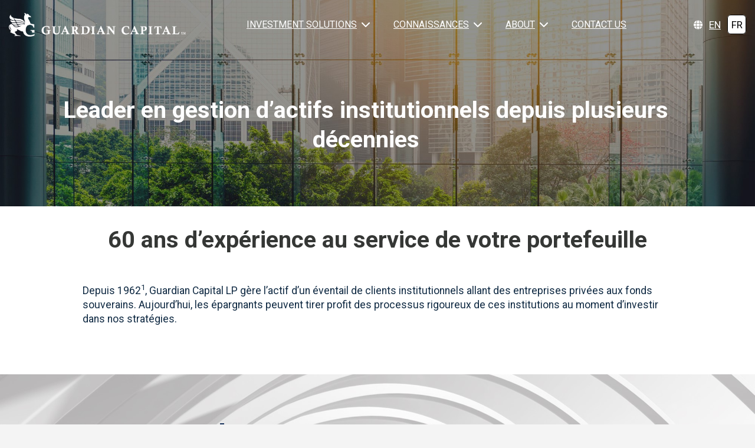

--- FILE ---
content_type: text/html; charset=UTF-8
request_url: https://www.guardiancapital.com/investmentsolutions/fr/a-propos/
body_size: 90182
content:
<!DOCTYPE html>
<!--[if lt IE 7]>      <html class="no-js lt-ie9 lt-ie8 lt-ie7"> <![endif]-->
<!--[if IE 7]>         <html class="no-js lt-ie9 lt-ie8"> <![endif]-->
<!--[if IE 8]>         <html class="no-js lt-ie9"> <![endif]-->
<!--[if gt IE 8]><!-->
<!--<![endif]-->
<html lang="fr-CA">

<head>
  <meta charset="utf-8">
  <meta http-equiv="X-UA-Compatible" content="IE=edge">

  <meta name="google-site-verification" content="jwpY8FTEmbNYA8HxQg4_BWRNGOkW9dgdSD7f49N2g58" />
  <meta name="google-site-verification" content="ie1axCxnZ6b6Lu2kOGzTAGaZs_e6pH0sVwm1KG-TAdw" />
  <!-- Title & meta description elements handled by RankMath -->
  <meta name="viewport" content="user-scalable=yes, initial-scale=1, width=device-width, height=device-height, target-densitydpi=device-dpi" />
  <!-- <link href="https://cdn.jsdelivr.net/npm/bootstrap@5.1.3/dist/css/bootstrap.min.css" rel="stylesheet"
        integrity="sha384-1BmE4kWBq78iYhFldvKuhfTAU6auU8tT94WrHftjDbrCEXSU1oBoqyl2QvZ6jIW3" crossorigin="anonymous"> -->
  <link rel="stylesheet" href="/investmentsolutions/wp-content/themes/guardian-capital/style.css">
  <!-- <link rel="stylesheet" href="https://cdnjs.cloudflare.com/ajax/libs/slick-carousel/1.8.1/slick.css"
        integrity="sha512-wR4oNhLBHf7smjy0K4oqzdWumd+r5/+6QO/vDda76MW5iug4PT7v86FoFvEkySIJft3XA0Ae6axhIvHrqwm793Nw=="
        crossorigin="anonymous" /> -->
  <script>
    window.dataLayer = window.dataLayer || [];

    function gtag() {
      dataLayer.push(arguments);
    }
    gtag("consent", "default", {
      ad_storage: "denied",
      ad_user_data: "denied",
      ad_personalization: "denied",
      analytics_storage: "denied",
      functionality_storage: "denied",
      personalization_storage: "denied",
      security_storage: "granted",
      wait_for_update: 2000,
    });
    gtag("set", "ads_data_redaction", true);
    gtag("set", "url_passthrough", true);
  </script>
  <!-- Google Tag Manager -->
  <script>
    (function(w, d, s, l, i) {
      w[l] = w[l] || [];
      w[l].push({
        'gtm.start': new Date().getTime(),
        event: 'gtm.js'
      });
      var f = d.getElementsByTagName(s)[0],
        j = d.createElement(s),
        dl = l != 'dataLayer' ? '&l=' + l : '';
      j.async = true;
      j.src =
        'https://www.googletagmanager.com/gtm.js?id=' + i + dl;
      f.parentNode.insertBefore(j, f);
    })(window, document, 'script', 'dataLayer', 'GTM-NH99JRW');
  </script>
  <!-- End Google Tag Manager -->
  <!-- Global site tag (gtag.js) - Google Ads: 458226537 -->
  <script async src="https://www.googletagmanager.com/gtag/js?id=AW-458226537"></script>
  <script>
    window.dataLayer = window.dataLayer || [];

    function gtag() {
      dataLayer.push(arguments);
    }
    gtag('js', new Date());

    gtag('config', 'AW-458226537');
  </script>
  <!-- Start cookieyes banner -->
  <script id="cookieyes" type="text/javascript" src="https://cdn-cookieyes.com/client_data/b1084fae0acae7a55d42ed1c/script.js"></script>
  <!-- End cookieyes banner -->





  	<style>img:is([sizes="auto" i], [sizes^="auto," i]) { contain-intrinsic-size: 3000px 1500px }</style>
	<link rel="alternate" href="https://www.guardiancapital.com/investmentsolutions/about/" hreflang="en" />
<link rel="alternate" href="https://www.guardiancapital.com/investmentsolutions/fr/a-propos/" hreflang="fr" />

<!-- Search Engine Optimization by Rank Math - https://rankmath.com/ -->
<title>à propos de nous - Guardian Capital</title>
<meta name="description" content="Depuis 1962, Guardian Capital LP gère l’actif d’un éventail de clients institutionnels allant des entreprises privées aux fonds souverains. Aujourd’hui, les épargnants peuvent tirer profit des processus rigoureux de ces institutions au moment d’investir dans nos stratégies."/>
<meta name="robots" content="follow, index, max-snippet:-1, max-video-preview:-1, max-image-preview:large"/>
<link rel="canonical" href="https://www.guardiancapital.com/investmentsolutions/fr/a-propos/" />
<meta property="og:locale" content="fr_CA" />
<meta property="og:type" content="article" />
<meta property="og:title" content="à propos de nous - Guardian Capital" />
<meta property="og:description" content="Depuis 1962, Guardian Capital LP gère l’actif d’un éventail de clients institutionnels allant des entreprises privées aux fonds souverains. Aujourd’hui, les épargnants peuvent tirer profit des processus rigoureux de ces institutions au moment d’investir dans nos stratégies." />
<meta property="og:url" content="https://www.guardiancapital.com/investmentsolutions/fr/a-propos/" />
<meta property="og:site_name" content="Guardian Capital" />
<meta property="og:updated_time" content="2025-08-21T12:23:51-04:00" />
<meta property="article:published_time" content="2020-08-05T15:56:00-04:00" />
<meta property="article:modified_time" content="2025-08-21T12:23:51-04:00" />
<meta name="twitter:card" content="summary_large_image" />
<meta name="twitter:title" content="à propos de nous - Guardian Capital" />
<meta name="twitter:description" content="Depuis 1962, Guardian Capital LP gère l’actif d’un éventail de clients institutionnels allant des entreprises privées aux fonds souverains. Aujourd’hui, les épargnants peuvent tirer profit des processus rigoureux de ces institutions au moment d’investir dans nos stratégies." />
<meta name="twitter:label1" content="Time to read" />
<meta name="twitter:data1" content="Less than a minute" />
<script type="application/ld+json" class="rank-math-schema">{"@context":"https://schema.org","@graph":[{"@type":"Organization","@id":"https://www.guardiancapital.com/investmentsolutions/#organization","name":"Guardian Capital","url":"https://www.guardiancapital.com/investmentsolutions"},{"@type":"WebSite","@id":"https://www.guardiancapital.com/investmentsolutions/#website","url":"https://www.guardiancapital.com/investmentsolutions","name":"Guardian Capital","publisher":{"@id":"https://www.guardiancapital.com/investmentsolutions/#organization"},"inLanguage":"fr-CA"},{"@type":"WebPage","@id":"https://www.guardiancapital.com/investmentsolutions/fr/a-propos/#webpage","url":"https://www.guardiancapital.com/investmentsolutions/fr/a-propos/","name":"\u00e0 propos de nous - Guardian Capital","datePublished":"2020-08-05T15:56:00-04:00","dateModified":"2025-08-21T12:23:51-04:00","isPartOf":{"@id":"https://www.guardiancapital.com/investmentsolutions/#website"},"inLanguage":"fr-CA"},{"@type":"Person","@id":"https://www.guardiancapital.com/investmentsolutions/fr/author/cmcgregorguardiancapital-com/","name":"Christopher McGregor","url":"https://www.guardiancapital.com/investmentsolutions/fr/author/cmcgregorguardiancapital-com/","image":{"@type":"ImageObject","@id":"https://secure.gravatar.com/avatar/58ea1767a90d40709661c122426fd296?s=96&amp;d=mm&amp;r=g","url":"https://secure.gravatar.com/avatar/58ea1767a90d40709661c122426fd296?s=96&amp;d=mm&amp;r=g","caption":"Christopher McGregor","inLanguage":"fr-CA"},"sameAs":["https://mcgregor.studio"],"worksFor":{"@id":"https://www.guardiancapital.com/investmentsolutions/#organization"}},{"@type":"Article","headline":"\u00e0 propos de nous - Guardian Capital","keywords":"Guardian Capital,fonds souverains","datePublished":"2020-08-05T15:56:00-04:00","dateModified":"2025-08-21T12:23:51-04:00","author":{"@id":"https://www.guardiancapital.com/investmentsolutions/fr/author/cmcgregorguardiancapital-com/","name":"Christopher McGregor"},"publisher":{"@id":"https://www.guardiancapital.com/investmentsolutions/#organization"},"description":"Depuis 1962, Guardian Capital LP g\u00e8re l\u2019actif d\u2019un \u00e9ventail de clients institutionnels allant des entreprises priv\u00e9es aux fonds souverains. Aujourd\u2019hui, les \u00e9pargnants peuvent tirer profit des processus rigoureux de ces institutions au moment d\u2019investir dans nos strat\u00e9gies.","name":"\u00e0 propos de nous - Guardian Capital","@id":"https://www.guardiancapital.com/investmentsolutions/fr/a-propos/#richSnippet","isPartOf":{"@id":"https://www.guardiancapital.com/investmentsolutions/fr/a-propos/#webpage"},"inLanguage":"fr-CA","mainEntityOfPage":{"@id":"https://www.guardiancapital.com/investmentsolutions/fr/a-propos/#webpage"}}]}</script>
<!-- /Rank Math WordPress SEO plugin -->

<link rel='dns-prefetch' href='//code.jquery.com' />
<link rel='dns-prefetch' href='//cdnjs.cloudflare.com' />
<link rel='dns-prefetch' href='//cdn.jsdelivr.net' />
<link rel='dns-prefetch' href='//cdn.datatables.net' />
<link rel="alternate" type="application/rss+xml" title="Guardian Capital &raquo; Flux" href="https://www.guardiancapital.com/investmentsolutions/fr/feed/" />
<link rel="alternate" type="application/rss+xml" title="Guardian Capital &raquo; Flux des commentaires" href="https://www.guardiancapital.com/investmentsolutions/fr/comments/feed/" />
<link rel='stylesheet' id='wp-block-library-css' href='https://www.guardiancapital.com/investmentsolutions/wp-includes/css/dist/block-library/style.min.css?ver=6.7.4' type='text/css' media='all' />
<style id='rank-math-toc-block-style-inline-css' type='text/css'>
.wp-block-rank-math-toc-block nav ol{counter-reset:item}.wp-block-rank-math-toc-block nav ol li{display:block}.wp-block-rank-math-toc-block nav ol li:before{content:counters(item, ".") ". ";counter-increment:item}

</style>
<style id='rank-math-rich-snippet-style-inline-css' type='text/css'>
/*!
* Plugin:  Rank Math
* URL: https://rankmath.com/wordpress/plugin/seo-suite/
* Name:  rank-math-review-snippet.css
*/@-webkit-keyframes spin{0%{-webkit-transform:rotate(0deg)}100%{-webkit-transform:rotate(-360deg)}}@keyframes spin{0%{-webkit-transform:rotate(0deg)}100%{-webkit-transform:rotate(-360deg)}}@keyframes bounce{from{-webkit-transform:translateY(0px);transform:translateY(0px)}to{-webkit-transform:translateY(-5px);transform:translateY(-5px)}}@-webkit-keyframes bounce{from{-webkit-transform:translateY(0px);transform:translateY(0px)}to{-webkit-transform:translateY(-5px);transform:translateY(-5px)}}@-webkit-keyframes loading{0%{background-size:20% 50% ,20% 50% ,20% 50%}20%{background-size:20% 20% ,20% 50% ,20% 50%}40%{background-size:20% 100%,20% 20% ,20% 50%}60%{background-size:20% 50% ,20% 100%,20% 20%}80%{background-size:20% 50% ,20% 50% ,20% 100%}100%{background-size:20% 50% ,20% 50% ,20% 50%}}@keyframes loading{0%{background-size:20% 50% ,20% 50% ,20% 50%}20%{background-size:20% 20% ,20% 50% ,20% 50%}40%{background-size:20% 100%,20% 20% ,20% 50%}60%{background-size:20% 50% ,20% 100%,20% 20%}80%{background-size:20% 50% ,20% 50% ,20% 100%}100%{background-size:20% 50% ,20% 50% ,20% 50%}}:root{--rankmath-wp-adminbar-height: 0}#rank-math-rich-snippet-wrapper{overflow:hidden}#rank-math-rich-snippet-wrapper h5.rank-math-title{display:block;font-size:18px;line-height:1.4}#rank-math-rich-snippet-wrapper .rank-math-review-image{float:right;max-width:40%;margin-left:15px}#rank-math-rich-snippet-wrapper .rank-math-review-data{margin-bottom:15px}#rank-math-rich-snippet-wrapper .rank-math-total-wrapper{width:100%;padding:0 0 20px 0;float:left;clear:both;position:relative;-webkit-box-sizing:border-box;box-sizing:border-box}#rank-math-rich-snippet-wrapper .rank-math-total-wrapper .rank-math-total{border:0;display:block;margin:0;width:auto;float:left;text-align:left;padding:0;font-size:24px;line-height:1;font-weight:700;-webkit-box-sizing:border-box;box-sizing:border-box;overflow:hidden}#rank-math-rich-snippet-wrapper .rank-math-total-wrapper .rank-math-review-star{float:left;margin-left:15px;margin-top:5px;position:relative;z-index:99;line-height:1}#rank-math-rich-snippet-wrapper .rank-math-total-wrapper .rank-math-review-star .rank-math-review-result-wrapper{display:inline-block;white-space:nowrap;position:relative;color:#e7e7e7}#rank-math-rich-snippet-wrapper .rank-math-total-wrapper .rank-math-review-star .rank-math-review-result-wrapper .rank-math-review-result{position:absolute;top:0;left:0;overflow:hidden;white-space:nowrap;color:#ffbe01}#rank-math-rich-snippet-wrapper .rank-math-total-wrapper .rank-math-review-star .rank-math-review-result-wrapper i{font-size:18px;-webkit-text-stroke-width:1px;font-style:normal;padding:0 2px;line-height:inherit}#rank-math-rich-snippet-wrapper .rank-math-total-wrapper .rank-math-review-star .rank-math-review-result-wrapper i:before{content:"\2605"}body.rtl #rank-math-rich-snippet-wrapper .rank-math-review-image{float:left;margin-left:0;margin-right:15px}body.rtl #rank-math-rich-snippet-wrapper .rank-math-total-wrapper .rank-math-total{float:right}body.rtl #rank-math-rich-snippet-wrapper .rank-math-total-wrapper .rank-math-review-star{float:right;margin-left:0;margin-right:15px}body.rtl #rank-math-rich-snippet-wrapper .rank-math-total-wrapper .rank-math-review-star .rank-math-review-result{left:auto;right:0}@media screen and (max-width: 480px){#rank-math-rich-snippet-wrapper .rank-math-review-image{display:block;max-width:100%;width:100%;text-align:center;margin-right:0}#rank-math-rich-snippet-wrapper .rank-math-review-data{clear:both}}.clear{clear:both}

</style>
<style id='classic-theme-styles-inline-css' type='text/css'>
/*! This file is auto-generated */
.wp-block-button__link{color:#fff;background-color:#32373c;border-radius:9999px;box-shadow:none;text-decoration:none;padding:calc(.667em + 2px) calc(1.333em + 2px);font-size:1.125em}.wp-block-file__button{background:#32373c;color:#fff;text-decoration:none}
</style>
<style id='global-styles-inline-css' type='text/css'>
:root{--wp--preset--aspect-ratio--square: 1;--wp--preset--aspect-ratio--4-3: 4/3;--wp--preset--aspect-ratio--3-4: 3/4;--wp--preset--aspect-ratio--3-2: 3/2;--wp--preset--aspect-ratio--2-3: 2/3;--wp--preset--aspect-ratio--16-9: 16/9;--wp--preset--aspect-ratio--9-16: 9/16;--wp--preset--color--black: #000000;--wp--preset--color--cyan-bluish-gray: #abb8c3;--wp--preset--color--white: #ffffff;--wp--preset--color--pale-pink: #f78da7;--wp--preset--color--vivid-red: #cf2e2e;--wp--preset--color--luminous-vivid-orange: #ff6900;--wp--preset--color--luminous-vivid-amber: #fcb900;--wp--preset--color--light-green-cyan: #7bdcb5;--wp--preset--color--vivid-green-cyan: #00d084;--wp--preset--color--pale-cyan-blue: #8ed1fc;--wp--preset--color--vivid-cyan-blue: #0693e3;--wp--preset--color--vivid-purple: #9b51e0;--wp--preset--gradient--vivid-cyan-blue-to-vivid-purple: linear-gradient(135deg,rgba(6,147,227,1) 0%,rgb(155,81,224) 100%);--wp--preset--gradient--light-green-cyan-to-vivid-green-cyan: linear-gradient(135deg,rgb(122,220,180) 0%,rgb(0,208,130) 100%);--wp--preset--gradient--luminous-vivid-amber-to-luminous-vivid-orange: linear-gradient(135deg,rgba(252,185,0,1) 0%,rgba(255,105,0,1) 100%);--wp--preset--gradient--luminous-vivid-orange-to-vivid-red: linear-gradient(135deg,rgba(255,105,0,1) 0%,rgb(207,46,46) 100%);--wp--preset--gradient--very-light-gray-to-cyan-bluish-gray: linear-gradient(135deg,rgb(238,238,238) 0%,rgb(169,184,195) 100%);--wp--preset--gradient--cool-to-warm-spectrum: linear-gradient(135deg,rgb(74,234,220) 0%,rgb(151,120,209) 20%,rgb(207,42,186) 40%,rgb(238,44,130) 60%,rgb(251,105,98) 80%,rgb(254,248,76) 100%);--wp--preset--gradient--blush-light-purple: linear-gradient(135deg,rgb(255,206,236) 0%,rgb(152,150,240) 100%);--wp--preset--gradient--blush-bordeaux: linear-gradient(135deg,rgb(254,205,165) 0%,rgb(254,45,45) 50%,rgb(107,0,62) 100%);--wp--preset--gradient--luminous-dusk: linear-gradient(135deg,rgb(255,203,112) 0%,rgb(199,81,192) 50%,rgb(65,88,208) 100%);--wp--preset--gradient--pale-ocean: linear-gradient(135deg,rgb(255,245,203) 0%,rgb(182,227,212) 50%,rgb(51,167,181) 100%);--wp--preset--gradient--electric-grass: linear-gradient(135deg,rgb(202,248,128) 0%,rgb(113,206,126) 100%);--wp--preset--gradient--midnight: linear-gradient(135deg,rgb(2,3,129) 0%,rgb(40,116,252) 100%);--wp--preset--font-size--small: 13px;--wp--preset--font-size--medium: 20px;--wp--preset--font-size--large: 36px;--wp--preset--font-size--x-large: 42px;--wp--preset--spacing--20: 0.44rem;--wp--preset--spacing--30: 0.67rem;--wp--preset--spacing--40: 1rem;--wp--preset--spacing--50: 1.5rem;--wp--preset--spacing--60: 2.25rem;--wp--preset--spacing--70: 3.38rem;--wp--preset--spacing--80: 5.06rem;--wp--preset--shadow--natural: 6px 6px 9px rgba(0, 0, 0, 0.2);--wp--preset--shadow--deep: 12px 12px 50px rgba(0, 0, 0, 0.4);--wp--preset--shadow--sharp: 6px 6px 0px rgba(0, 0, 0, 0.2);--wp--preset--shadow--outlined: 6px 6px 0px -3px rgba(255, 255, 255, 1), 6px 6px rgba(0, 0, 0, 1);--wp--preset--shadow--crisp: 6px 6px 0px rgba(0, 0, 0, 1);}:where(.is-layout-flex){gap: 0.5em;}:where(.is-layout-grid){gap: 0.5em;}body .is-layout-flex{display: flex;}.is-layout-flex{flex-wrap: wrap;align-items: center;}.is-layout-flex > :is(*, div){margin: 0;}body .is-layout-grid{display: grid;}.is-layout-grid > :is(*, div){margin: 0;}:where(.wp-block-columns.is-layout-flex){gap: 2em;}:where(.wp-block-columns.is-layout-grid){gap: 2em;}:where(.wp-block-post-template.is-layout-flex){gap: 1.25em;}:where(.wp-block-post-template.is-layout-grid){gap: 1.25em;}.has-black-color{color: var(--wp--preset--color--black) !important;}.has-cyan-bluish-gray-color{color: var(--wp--preset--color--cyan-bluish-gray) !important;}.has-white-color{color: var(--wp--preset--color--white) !important;}.has-pale-pink-color{color: var(--wp--preset--color--pale-pink) !important;}.has-vivid-red-color{color: var(--wp--preset--color--vivid-red) !important;}.has-luminous-vivid-orange-color{color: var(--wp--preset--color--luminous-vivid-orange) !important;}.has-luminous-vivid-amber-color{color: var(--wp--preset--color--luminous-vivid-amber) !important;}.has-light-green-cyan-color{color: var(--wp--preset--color--light-green-cyan) !important;}.has-vivid-green-cyan-color{color: var(--wp--preset--color--vivid-green-cyan) !important;}.has-pale-cyan-blue-color{color: var(--wp--preset--color--pale-cyan-blue) !important;}.has-vivid-cyan-blue-color{color: var(--wp--preset--color--vivid-cyan-blue) !important;}.has-vivid-purple-color{color: var(--wp--preset--color--vivid-purple) !important;}.has-black-background-color{background-color: var(--wp--preset--color--black) !important;}.has-cyan-bluish-gray-background-color{background-color: var(--wp--preset--color--cyan-bluish-gray) !important;}.has-white-background-color{background-color: var(--wp--preset--color--white) !important;}.has-pale-pink-background-color{background-color: var(--wp--preset--color--pale-pink) !important;}.has-vivid-red-background-color{background-color: var(--wp--preset--color--vivid-red) !important;}.has-luminous-vivid-orange-background-color{background-color: var(--wp--preset--color--luminous-vivid-orange) !important;}.has-luminous-vivid-amber-background-color{background-color: var(--wp--preset--color--luminous-vivid-amber) !important;}.has-light-green-cyan-background-color{background-color: var(--wp--preset--color--light-green-cyan) !important;}.has-vivid-green-cyan-background-color{background-color: var(--wp--preset--color--vivid-green-cyan) !important;}.has-pale-cyan-blue-background-color{background-color: var(--wp--preset--color--pale-cyan-blue) !important;}.has-vivid-cyan-blue-background-color{background-color: var(--wp--preset--color--vivid-cyan-blue) !important;}.has-vivid-purple-background-color{background-color: var(--wp--preset--color--vivid-purple) !important;}.has-black-border-color{border-color: var(--wp--preset--color--black) !important;}.has-cyan-bluish-gray-border-color{border-color: var(--wp--preset--color--cyan-bluish-gray) !important;}.has-white-border-color{border-color: var(--wp--preset--color--white) !important;}.has-pale-pink-border-color{border-color: var(--wp--preset--color--pale-pink) !important;}.has-vivid-red-border-color{border-color: var(--wp--preset--color--vivid-red) !important;}.has-luminous-vivid-orange-border-color{border-color: var(--wp--preset--color--luminous-vivid-orange) !important;}.has-luminous-vivid-amber-border-color{border-color: var(--wp--preset--color--luminous-vivid-amber) !important;}.has-light-green-cyan-border-color{border-color: var(--wp--preset--color--light-green-cyan) !important;}.has-vivid-green-cyan-border-color{border-color: var(--wp--preset--color--vivid-green-cyan) !important;}.has-pale-cyan-blue-border-color{border-color: var(--wp--preset--color--pale-cyan-blue) !important;}.has-vivid-cyan-blue-border-color{border-color: var(--wp--preset--color--vivid-cyan-blue) !important;}.has-vivid-purple-border-color{border-color: var(--wp--preset--color--vivid-purple) !important;}.has-vivid-cyan-blue-to-vivid-purple-gradient-background{background: var(--wp--preset--gradient--vivid-cyan-blue-to-vivid-purple) !important;}.has-light-green-cyan-to-vivid-green-cyan-gradient-background{background: var(--wp--preset--gradient--light-green-cyan-to-vivid-green-cyan) !important;}.has-luminous-vivid-amber-to-luminous-vivid-orange-gradient-background{background: var(--wp--preset--gradient--luminous-vivid-amber-to-luminous-vivid-orange) !important;}.has-luminous-vivid-orange-to-vivid-red-gradient-background{background: var(--wp--preset--gradient--luminous-vivid-orange-to-vivid-red) !important;}.has-very-light-gray-to-cyan-bluish-gray-gradient-background{background: var(--wp--preset--gradient--very-light-gray-to-cyan-bluish-gray) !important;}.has-cool-to-warm-spectrum-gradient-background{background: var(--wp--preset--gradient--cool-to-warm-spectrum) !important;}.has-blush-light-purple-gradient-background{background: var(--wp--preset--gradient--blush-light-purple) !important;}.has-blush-bordeaux-gradient-background{background: var(--wp--preset--gradient--blush-bordeaux) !important;}.has-luminous-dusk-gradient-background{background: var(--wp--preset--gradient--luminous-dusk) !important;}.has-pale-ocean-gradient-background{background: var(--wp--preset--gradient--pale-ocean) !important;}.has-electric-grass-gradient-background{background: var(--wp--preset--gradient--electric-grass) !important;}.has-midnight-gradient-background{background: var(--wp--preset--gradient--midnight) !important;}.has-small-font-size{font-size: var(--wp--preset--font-size--small) !important;}.has-medium-font-size{font-size: var(--wp--preset--font-size--medium) !important;}.has-large-font-size{font-size: var(--wp--preset--font-size--large) !important;}.has-x-large-font-size{font-size: var(--wp--preset--font-size--x-large) !important;}
:where(.wp-block-post-template.is-layout-flex){gap: 1.25em;}:where(.wp-block-post-template.is-layout-grid){gap: 1.25em;}
:where(.wp-block-columns.is-layout-flex){gap: 2em;}:where(.wp-block-columns.is-layout-grid){gap: 2em;}
:root :where(.wp-block-pullquote){font-size: 1.5em;line-height: 1.6;}
</style>
<link rel='stylesheet' id='flexy-breadcrumb-css' href='https://www.guardiancapital.com/investmentsolutions/wp-content/plugins/flexy-breadcrumb/public/css/flexy-breadcrumb-public.css?ver=1.2.1' type='text/css' media='all' />
<link rel='stylesheet' id='flexy-breadcrumb-font-awesome-css' href='https://www.guardiancapital.com/investmentsolutions/wp-content/plugins/flexy-breadcrumb/public/css/font-awesome.min.css?ver=4.7.0' type='text/css' media='all' />
<link rel='stylesheet' id='bootstrap_css-css' href='//cdn.jsdelivr.net/npm/bootstrap@4.3.1/dist/css/bootstrap.min.css?ver=6.7.4' type='text/css' media='all' />
<link rel='stylesheet' id='slick_carousel-css' href='//cdnjs.cloudflare.com/ajax/libs/slick-carousel/1.8.1/slick.css?ver=6.7.4' type='text/css' media='all' />
<link rel='stylesheet' id='owl_carousel-css' href='//cdnjs.cloudflare.com/ajax/libs/OwlCarousel2/2.2.0/assets/owl.carousel.css?ver=6.7.4' type='text/css' media='all' />
<link rel='stylesheet' id='datatable-css' href='//cdn.datatables.net/1.10.23/css/jquery.dataTables.min.css?ver=6.7.4' type='text/css' media='all' />
<link rel='stylesheet' id='datatable_responsive-css' href='//cdn.datatables.net/responsive/2.2.6/css/responsive.dataTables.min.css?ver=6.7.4' type='text/css' media='all' />
<link rel='stylesheet' id='font_awesome-css' href='//cdnjs.cloudflare.com/ajax/libs/font-awesome/6.0.0/css/all.min.css?ver=6.7.4' type='text/css' media='all' />
<link rel='stylesheet' id='style-css' href='https://www.guardiancapital.com/investmentsolutions/wp-content/themes/guardian-capital/style.css?v=9&amp;ver=6.7.4' type='text/css' media='all' />
<script type="text/javascript" src="https://code.jquery.com/jquery-1.12.4.min.js" id="jquery-js"></script>
<script type="text/javascript" src="https://www.guardiancapital.com/investmentsolutions/wp-content/plugins/stop-user-enumeration/frontend/js/frontend.js?ver=1.6.3" id="stop-user-enumeration-js" defer="defer" data-wp-strategy="defer"></script>
<link rel="https://api.w.org/" href="https://www.guardiancapital.com/investmentsolutions/wp-json/" /><link rel="alternate" title="JSON" type="application/json" href="https://www.guardiancapital.com/investmentsolutions/wp-json/wp/v2/pages/915" /><link rel="EditURI" type="application/rsd+xml" title="RSD" href="https://www.guardiancapital.com/investmentsolutions/xmlrpc.php?rsd" />
<meta name="generator" content="WordPress 6.7.4" />
<link rel='shortlink' href='https://www.guardiancapital.com/investmentsolutions/?p=915' />
<link rel="alternate" title="oEmbed (JSON)" type="application/json+oembed" href="https://www.guardiancapital.com/investmentsolutions/wp-json/oembed/1.0/embed?url=https%3A%2F%2Fwww.guardiancapital.com/investmentsolutions%2Ffr%2Fa-propos%2F" />
<link rel="alternate" title="oEmbed (XML)" type="text/xml+oembed" href="https://www.guardiancapital.com/investmentsolutions/wp-json/oembed/1.0/embed?url=https%3A%2F%2Fwww.guardiancapital.com/investmentsolutions%2Ffr%2Fa-propos%2F&amp;format=xml" />

            <style type="text/css">              
                
                /* Background color */
                .fbc-page .fbc-wrap .fbc-items {
                    background-color: #edeff0;
                }
                /* Items font size */
                .fbc-page .fbc-wrap .fbc-items li {
                    font-size: 16px;
                }
                
                /* Items' link color */
                .fbc-page .fbc-wrap .fbc-items li a {
                    color: #337ab7;                    
                }
                
                /* Seprator color */
                .fbc-page .fbc-wrap .fbc-items li .fbc-separator {
                    color: #cccccc;
                }
                
                /* Active item & end-text color */
                .fbc-page .fbc-wrap .fbc-items li.active span,
                .fbc-page .fbc-wrap .fbc-items li .fbc-end-text {
                    color: #27272a;
                    font-size: 16px;
                }
            </style>

            <link rel="icon" href="https://www.guardiancapital.com/investmentsolutions/wp-content/uploads/2020/08/cropped-favicon-32x32.jpg" sizes="32x32" />
<link rel="icon" href="https://www.guardiancapital.com/investmentsolutions/wp-content/uploads/2020/08/cropped-favicon-192x192.jpg" sizes="192x192" />
<link rel="apple-touch-icon" href="https://www.guardiancapital.com/investmentsolutions/wp-content/uploads/2020/08/cropped-favicon-180x180.jpg" />
<meta name="msapplication-TileImage" content="https://www.guardiancapital.com/investmentsolutions/wp-content/uploads/2020/08/cropped-favicon-270x270.jpg" />
		<style type="text/css" id="wp-custom-css">
			/* Hide Historical Data, Disclaimer and Distribution Temp*/
#tab-1 > div:nth-child(3) {
    display: none;
}

#tab-navigation > li:nth-child(4) {
    display: none;
}

#tab-1 > div:nth-child(4) {
    display: none;
}		</style>
		
  <style>
    .dropdown-item {
      display: block;
      width: 100%;
      padding: 0.25rem 1.5rem;
      clear: both;
      font-weight: 400;
      color: #212529;
      text-align: inherit;
      white-space: nowrap;
      background-color: transparent;
      border: 0;
      font-style: normal;
      font-size: 16px;
    }

    /*
    ========================
    Header area
    ========================
    */

    @media screen and (max-width: 768px) {

      .carousel-caption {
        left: 5% !important;
      }

      .carousel-item img {
        height: 80vh !important;
        object-fit: cover;
        object-position: right;
      }

      .carousel-indicators {
        padding-left: 28px !important;
      }

    }

    body {
      font-family: "Roboto", sans-serif;
      font-size: 17px;
      font-weight: 400;
      background: #fff;
      color: #102a43;
    }

    a:hover {
      text-decoration: none;
    }

    ul {
      list-style-type: none;
      padding: 0;
      margin: 0;
    }

    input:focus,
    select:focus,
    textarea:focus {
      box-shadow: none !important;
      border: 1px solid #ced4da !important;
    }

    ::selection {
      color: white;
      background: #ff7675;
    }

    ::-webkit-selection {
      color: white;
      background: #ff7675;
    }

    ::-moz-selection {
      color: white;
      background: #ff7675;
    }

    .main-nav-area {
      position: absolute;
      z-index: 999;
      width: 100%;
      padding-top: 30px;
      padding-bottom: 30px;
    }

    .main-nav-area .nav-logo {
      width: 150px;
    }

    .main-nav-area ul li>a {
      color: #ffffff !important;
      font-size: 16px !important;
      padding: 3px 20px 6px !important;
      transition: 0.2s all ease;
      text-transform: uppercase;
      -webkit-transition: 0.2s all ease;
    }

    .main-nav-area ul li>a:hover {
      opacity: 0.8;
    }

    .navbar .logo-index {
      color: #fff;
      font-size: 28px;
      text-transform: uppercase;
      font-weight: 700;
    }

    .overlay {
      height: 100%;
      width: 100%;
      /* display: none; */
      position: absolute;
      /* z-index: 9999999999999; */
      top: 0;
      left: 0;
      background-color: rgb(0 0 0 / 45%);
    }

    .overlay-content {
      position: relative;
      top: 46%;
      width: 80%;
      text-align: center;
      margin-top: 30px;
      margin: auto;
    }

    .overlay .closebtn {
      position: absolute;
      top: 20px;
      right: 45px;
      font-size: 60px;
      cursor: pointer;
      color: white;
    }

    .overlay .closebtn:hover {
      color: #ccc;
    }

    .overlay input[type="text"] {
      padding: 15px;
      font-size: 17px;
      border: none;
      float: left;
      width: 80%;
      background: white;
    }

    .overlay input[type="text"]:hover {
      background: #f1f1f1;
    }

    .overlay button {
      float: left;
      width: 20%;
      padding: 15px;
      background: #ddd;
      font-size: 17px;
      border: none;
      cursor: pointer;
    }

    .overlay button:hover {
      background: #bbb;
    }

    .carousel-control-prev,
    .carousel-control-next {
      display: none;
    }

    .carousel-caption {
      text-align: left;
      top: 15%;
      left: 0;
      padding-left: calc((100% - 1110px) / 2);
      /* z-index: 1 !important; */
    }

    .carousel-inner {
      position: relative;
      width: 100%;
      overflow: hidden;
      height: 70vh !important;
    }

    .carousel-indicators {
      right: initial;
      bottom: 0;
      left: 0;
      z-index: 1000 !important;
      padding-left: calc((100% - 1110px) / 2);
      margin-right: 15%;
      margin-left: initial;
    }

    .carousel-indicators li {
      width: 12px;
      height: 12px;
      border-radius: 50%;
      margin-right: 3px;
      margin-left: 3px;
      text-indent: -999px;
      cursor: pointer;
      background-color: #fff;
      background-clip: padding-box;
      border-top: 10px solid transparent;
      border-bottom: 10px solid transparent;
      opacity: 0.5;
      transition: opacity 0.6s ease;
    }

    .carousel-caption h5 {
      color: #00b0f0;
      font-size: 18px;
      width: 70vw;

    }

    /* 
    .carousel-caption h2 {
      font-size: 56px;
      color: white;
      font-weight: 700;
      width: 70vw !important;
    } */

    .carousel-caption p {
      font-size: 18px;
      width: 70vw;

    }

    .carousel-caption a {
      background-color: #006d9e;
      font-size: 18px;
      color: #fff;
      text-align: center;
      border-radius: 5px;
      padding: 11px 30px;
      font-weight: 600;
      display: inline-block;
      margin-top: 20px;
    }

    .sec1-area {
      text-align: center;
      padding: 60px 0;
    }

    .sec1-area h2 {
      font-size: 40px;
      font-weight: 700;
      margin-bottom: 20px;
    }

    .sec1-area p {
      font-size: 18px;
    }

    .sec2-right {
      background-color: #b6e8e0;
      padding: 20px 30px 20px 80px;
      min-height: 400px;
      display: flex;
      flex-direction: column;
      justify-content: center;
      margin-right: 30px;
    }

    .sec2-left img {
      position: relative;
      right: -30px;
      z-index: 99;
    }

    .sec2-right h2 {
      font-size: 28px;
      font-weight: 700;
    }

    .sec2-right a {
      background-color: #03a39f;
      font-size: 18px;
      color: #fff;
      text-align: center;
      border-radius: 5px;
      padding: 11px 30px;
      font-weight: 600;
      display: inline-block;
      margin-top: 10px;
      width: fit-content;
      transition: 0.2s all ease;
    }

    .sec2-right a:hover {
      opacity: 0.8;
    }

    .sec3-left {
      background-color: #c9eeff;
      padding: 20px 80px 20px 30px;
      min-height: 400px;
      display: flex;
      flex-direction: column;
      justify-content: center;
      margin-left: 30px;
    }

    .sec3-right img {
      position: relative;
      left: -30px;
      z-index: 99;
    }

    .sec3-left h2 {
      font-size: 28px;
      font-weight: 700;
    }

    .sec3-left a {
      background-color: #006d9e;
      font-size: 18px;
      color: #fff;
      text-align: center;
      border-radius: 5px;
      padding: 11px 30px;
      font-weight: 600;
      display: inline-block;
      margin-top: 10px;
      width: 220px;
      transition: 0.2s all ease;
    }

    .sec3-left a:hover {
      opacity: 0.8;
    }

    .sec2-area {
      margin: 40px 0;
    }

    .sec3-area {
      margin-top: 70px;
      padding-bottom: 60px;
    }

    .sec4-area {
      background: url('/wp-content/uploads/2022/07/s4.png');
      background-repeat: no-repeat;
      background-size: cover;
      background-position: top center;
      padding: 60px 0;
    }

    .sec4-area h2 {
      color: #fff;
      font-size: 32px;
      font-weight: 700;
      margin-bottom: 20px;
    }

    .sec4-area p {
      color: #fff;
      font-size: 18px;
    }

    .sec4-area a {
      background-color: #fff;
      font-size: 18px;
      color: #102a43;
      text-align: center;
      border-radius: 5px;
      padding: 11px 30px;
      font-weight: 600;
      display: inline-block;
      margin-top: 10px;
      width: fit-content;
      transition: 0.2s all ease;
      min-width: 260px;
    }

    .sec4-area a:hover {
      opacity: 0.8;
    }

    .sec5-area {
      padding: 60px 0;
    }

    .sec5-area h2 {
      margin-bottom: 30px;
      font-size: 32px;
      font-weight: 700;
    }

    .sec5-right ul li a {
      color: #000000;
      font-size: 18px;
      display: block;
      border-bottom: 1px dotted #000;
      padding: 10px 10px;
    }

    .sec5-right ul li:first-child a {
      border-top: 1px dotted #000;
    }

    .sec5-right ul li a:hover {
      opacity: 0.8;
    }

    .sec5-right ul li i {
      margin-right: 10px;
    }

    .main-content {
      position: relative;
    }

    .owl-carousel .owl-item img {
      height: 360px;
      object-fit: cover;
    }

    h2.carosel-home-link a {
      color: #fff;
    }

    h2.carosel-home-link a:hover {
      color: #fff;
      text-decoration: underline;
    }

    .main-content .owl-theme .custom-nav {
      position: absolute;
      top: 20%;
      left: 0;
      right: 0;
    }

    .main-content .owl-theme .custom-nav .owl-prev,
    .main-content .owl-theme .custom-nav .owl-next {
      position: absolute;
      color: inherit;
      background: none;
      border: none;
      z-index: 100;
    }

    .main-content .owl-theme .custom-nav .owl-prev i,
    .main-content .owl-theme .custom-nav .owl-next i {
      font-size: 30px;
      color: red;
    }

    .main-content .owl-theme .custom-nav .owl-prev {
      left: 0;
    }

    .main-content .owl-theme .custom-nav .owl-next {
      right: 0;
    }

    .owl-carousel>div {
      position: relative;
    }

    .owl-carousel>div h4 {
      position: relative;
      margin-top: -135px;
      font-size: 20px;
      color: #fff;
      font-weight: 400;
      padding-left: 30px;
    }

    .owl-carousel>div h2 {
      position: relative;
      font-size: 24px;
      color: #fff;
      font-weight: 700;
      padding-left: 30px;
      line-height: 1;
    }

    .owl-carousel>div img {
      width: 100%;
      display: block;
    }

    /*
    ========================
    page 2 start here
    ========================
    */

    .caro2-area .carousel-indicators {
      display: none;
    }

    .caro2-area .carousel-caption {
      top: inherit;
      bottom: 20%;
    }

    .banner-bottom-area {
      background-color: #006d9e;
      padding: 18px 0;
    }

    .banner-bottom-area span {
      color: #fff;
      font-weight: 300;
    }

    .banner-bottom-area a {
      font-weight: 700;
      color: #fff;
    }

    .p2sec3-area {
      background-color: #f2f2f2;
    }

    .p2sec3-item {
      width: 100%;
      min-height: 210px;
      background-color: #fff;
      border: 1px solid #d0cece;
      padding: 20px;
      display: flex;
      justify-content: center;
      align-items: center;
      flex-direction: column;
      margin-top: 30px;
    }

    .p2sec3-item h3 {
      color: #2d6ba4;
      font-size: 28px;
      font-weight: 700;
      margin-bottom: 10px;
    }

    .p2sec3-item img {
      display: block;
      margin-bottom: 10px;
    }

    .p2sec3-title h2 {
      font-size: 32px;
      font-weight: 700;
      text-align: center;
    }

    .p2sec3-area {
      padding: 60px 0 60px;
    }

    .p2sec4-area {
      padding: 60px 0;
      text-align: center;
    }

    .p2sec4-area h2 {
      font-size: 32px;
      font-weight: 700;
      margin-bottom: 20px;
    }

    .p2sec4-area a {
      color: #006d9e;
      font-style: italic;
    }

    .p2sec5-area {
      background-color: #f2f2f2;
      padding: 30px 0;
    }

    .p2sec5-area h2 {
      color: #006d9e;
      font-size: 28px;
      font-weight: 700;
    }

    .p2sec5-area ul {
      list-style: disc;
      padding-left: 20px;
    }

    .p2sec5-area ul li a {
      color: #006d9e;
    }

    .p2sec5-area .lm-btn {
      background-color: #006d9e;
      font-size: 18px;
      color: #fff;
      text-align: center;
      padding: 11px 30px;
      font-weight: 600;
      display: inline-block;
      margin-top: 10px;
      width: 160px;
      transition: 0.2s all ease;
      margin-top: 20px;
    }

    .p2sec5-area .lm-btn:hover {
      opacity: 0.8;
    }

    .p2sec5-left {
      padding: 30px;
    }

    .p2sec56-wrap {
      padding: 60px 0;
      background-color: #f2f2f2;
      position: relative;
    }

    .imgarrow img {
      position: absolute;
      top: 0;
      left: 50%;
      margin-left: -32px;
    }

    .category-area {
      padding: 50px 0;
    }

    .category-area h2 {
      font-size: 28px;
      margin-bottom: 40px;
      font-weight: 700;
    }

    .category-area h3 {
      font-size: 20px;
      font-weight: 400;
      margin-bottom: 10px;
    }

    .category-area ul li a {
      border-bottom: 1px solid #000;
      color: #000;
    }

    .aboutus-area {
      background: url('/wp-content/themes/guardian-capital/assets/images/abu.png');
    }

    .p2sec6-area h2 {
      font-size: 32px;
      font-weight: 700;
      margin-bottom: 20px;
    }

    .p2sec6-area .p2sec5-left {
      padding: 0px;
    }

    .p2sec6-area .lm-btn {
      background-color: #006d9e;
      font-size: 18px;
      color: #fff;
      text-align: center;
      padding: 11px 30px;
      font-weight: 600;
      display: inline-block;
      margin-top: 10px;
      transition: 0.2s all ease;
      margin-top: 10px;
      border-radius: 5px;
    }

    .p2sec6-area .lm-btn:hover {
      opacity: 0.8;
    }

    .p2sec6-area {
      padding: 70px 0;
    }

    .p2sec7-area {
      padding: 50px 0;
      background-color: #f2f2f2;
    }

    .p2sec7-area h2 {
      text-align: center;
      font-size: 32px;
      font-weight: 700;
    }

    .main-content .owl-theme .custom-nav {
      position: absolute;
      top: 45%;
      left: 4%;
      right: 4%;
    }

    .main-content .owl-theme .custom-nav .owl-prev i,
    .main-content .owl-theme .custom-nav .owl-next i {
      font-size: 30px;
      color: #ffffff8a;
    }

    .main-content .owl-theme .custom-nav .owl-prev i,
    .main-content .owl-theme .custom-nav .owl-next i {
      font-size: 30px;
      color: #ffffff8a;
    }


    /* *, ::after, ::before {
      box-sizing: border-box;
    } */
    .page-template-template-allfund .tabbed-content .wrap .tabs .tab {
      padding: 30px 0px 0px;
      width: 100%;
    }

    .page-template-template-allfund .tabbed-content.first-sec {
      padding: 50px 0 50px;
    }

    .page-template-template-allfund section.tabbed-content.second-sec {
      padding: 40px 0 150px;
    }

    th {
      text-align: left;
    }

    tr.sd_tophead_table.hedged-table th {
      text-align: center;
      padding: 11px 0px;
    }

    table.dataTable tbody th,
    table.dataTable tbody td {
      padding: 13px 10px !important;
    }

    .hero {
      width: 100vw;
      position: relative;
      background-color: transparent;
      background-repeat: no-repeat;
      background-position: 100% 90% !important;
      background-size: cover;
      min-height: 350px;
      padding: 150px 0 50px;
    }

    .carosel-text-container {
      background-color: #102a43;
    }

    div.header-item-inner2 ul li a:hover {
      color: #a79131;
    }

    .single-insight-page .wrap .main-content a {
      text-decoration: underline;
    }
  </style>
  <script>
    addEventListener("DOMContentLoaded", (event) => {

      if (document.querySelector('div.keyInvest iframe')) {
        let fundVideo = document.querySelector('div.keyInvest iframe');
        fundVideo.setAttribute("sandbox", "allow-same-origin allow-scripts");
      }

      if (document.querySelector('table.perCalender_0.etf')) {
        let table = document.querySelector('table.perCalender_0.etf')
        table.remove();
      }
    });




    function openSearch() {
      document.getElementById("myOverlay").style.display = "block";
    }

    function closeSearch() {
      document.getElementById("myOverlay").style.display = "none";
    }
  </script>
  <!-- <script src="https://unpkg.com/aos@2.3.1/dist/aos.js"></script> -->


<script>NS_CSM_td=276208508;NS_CSM_pd=275116667;NS_CSM_u="/clm10";NS_CSM_col="AAAAAAWZbTKN5zbJBL9AVYH2Enr2Rf39kavam4ntivbt4+JHaibLTyJrbQ2WPN0MMxCjmYk=";</script><script type="text/javascript">function sendTimingInfoInit(){setTimeout(sendTimingInfo,0)}function sendTimingInfo(){var wp=window.performance;if(wp){var c1,c2,t;c1=wp.timing;if(c1){var cm={};cm.ns=c1.navigationStart;if((t=c1.unloadEventStart)>0)cm.us=t;if((t=c1.unloadEventEnd)>0)cm.ue=t;if((t=c1.redirectStart)>0)cm.rs=t;if((t=c1.redirectEnd)>0)cm.re=t;cm.fs=c1.fetchStart;cm.dls=c1.domainLookupStart;cm.dle=c1.domainLookupEnd;cm.cs=c1.connectStart;cm.ce=c1.connectEnd;if((t=c1.secureConnectionStart)>0)cm.scs=t;cm.rqs=c1.requestStart;cm.rss=c1.responseStart;cm.rse=c1.responseEnd;cm.dl=c1.domLoading;cm.di=c1.domInteractive;cm.dcls=c1.domContentLoadedEventStart;cm.dcle=c1.domContentLoadedEventEnd;cm.dc=c1.domComplete;if((t=c1.loadEventStart)>0)cm.ls=t;if((t=c1.loadEventEnd)>0)cm.le=t;cm.tid=NS_CSM_td;cm.pid=NS_CSM_pd;cm.ac=NS_CSM_col;var xhttp=new XMLHttpRequest();if(xhttp){var JSON=JSON||{};JSON.stringify=JSON.stringify||function(ob){var t=typeof(ob);if(t!="object"||ob===null){if(t=="string")ob='"'+ob+'"';return String(ob);}else{var n,v,json=[],arr=(ob&&ob.constructor==Array);for(n in ob){v=ob[n];t=typeof(v);if(t=="string")v='"'+v+'"';else if(t=="object"&&v!==null)v=JSON.stringify(v);json.push((arr?"":'"'+n+'":')+String(v));}return(arr?"[":"{")+String(json)+(arr?"]":"}");}};xhttp.open("POST",NS_CSM_u,true);xhttp.send(JSON.stringify(cm));}}}}if(window.addEventListener)window.addEventListener("load",sendTimingInfoInit,false);else if(window.attachEvent)window.attachEvent("onload",sendTimingInfoInit);else window.onload=sendTimingInfoInit;</script></head>

<body class="page-template-default page page-id-915">
  <!-- Google Tag Manager (noscript) -->
  <noscript><iframe src="https://www.googletagmanager.com/ns.html?id=GTM-NH99JRW"
      height="0" width="0" style="display:none;visibility:hidden"></iframe></noscript>
  <!-- End Google Tag Manager (noscript) -->
    <!-- <div style="width: 100%; min-height: 50px; background: #f5f5f5; display: flex; align-items: center; justify-content: center; padding: 5px 10px; position: fixed; z-index: 1000000;">
    <a href="/insights/guardian-capital-2024-tax-slip-mailing-schedule/" style="color: #A79131; font-weight: bold; text-align: center; margin: 0;">2024 Tax Slips Now Available – Click Here for More Info</a>
  </div> -->
  <div class="header-area">
    <div class="container-fluid">
      <div class="header-item">
        <div class="header-item-inner">
          <a href="/investmentsolutions/"><img width="300" height="40" class="logo" src="/investmentsolutions/wp-content/themes/guardian-capital/assets/images/logo-white.png" alt="Gold Guardian Capital logo" /><img width="300" height="40" class="mobile-logo" src="/investmentsolutions/wp-content/themes/guardian-capital/assets/images/logo-gold_orig.png" alt="Gold Guardian Capital logo mobile" /></a>
        </div>
        <div class="header-item-inner2">

          <ul>
            <li>
              <a href="#" aria-label="header desktop submenu for INVESTMENT SOLUTIONS">INVESTMENT SOLUTIONS<i class="fas fa-chevron-down"></i></a>
              <div class="mega-menu">
                <div class="container">
                  <div class="mega-menu-inner">
                    <div class="mega-menu-inner2 img-menu">
                      <h2>Par étape de vie de l’investisseur</h2>

                      <a href="/investmentsolutions/guardian-create/" aria-label="guardian create link">
                        <div class="mega-menu-inner3" style="background-image: url('/investmentsolutions/wp-content/uploads/2022/07/Create-1.jpg'); box-shadow: inset 0 0 0 1000px rgba(12,130,132,0.7);">
                          <h3>Guardian Create™</h3>
                          <p>Solutions designed for investors accumulating and growing their wealth</p>
                        </div>
                      </a>
                      <a href="/investmentsolutions/guardian-prosper/" aria-label="guardian prosper link">
                        <div class="mega-menu-inner3" style="background-image: url('/investmentsolutions/wp-content/uploads/2022/07/prosper.jpg'); box-shadow: inset 0 0 0 1000px rgba(0,109,158,0.7);">
                          <h3>Guardian Prosper™</h3>
                          <p>Solutions designed for investors that are in decumulation stage of their life and require steady income</p>
                        </div>
                      </a>


                    </div>
                    <div class="mega-menu-inner2 mega-menu-inner5">
                      <h2>Par type de solution</h2>
                      <ul>

                                                  <li>
                            <a href="#" onclick="redirectFundNav('/investmentsolutions/fr/all-solutions/#ETFs')" aria-label="Fonds négociés en bourse desktop">Fonds négociés en bourse</a>
                          </li>
                                                  <li>
                            <a href="#" onclick="redirectFundNav('/investmentsolutions/fr/all-solutions/#Mutual-Funds')" aria-label="Fonds communs de placement  desktop">Fonds communs de placement </a>
                          </li>
                        
                      </ul>
                    </div>
                    <div class="mega-menu-inner2 mega-menu-inner5">
                      <h2>Par stratégie de placement</h2>
                      <ul>

                                                  <li>
                            <a href="https://www.guardiancapital.com/investmentsolutions/fr/fi-lipper-award-2025/"><span class="new">NEW</span> Award-Winning Fixed Income Lineup*</a>
                          </li>
                                                  <li>
                            <a href="https://www.guardiancapital.com/investmentsolutions/fr/i3-investments/">i³ Investments</a>
                          </li>
                                                  <li>
                            <a href="https://www.guardiancapital.com/investmentsolutions/fr/fonds-mondial-de-dividendes-a-rendement-superieur-guardian-i3/">Fonds mondial de dividendes à rendement supérieur Guardian i³</a>
                          </li>
                                                  <li>
                            <a href="https://www.guardiancapital.com/investmentsolutions/fr/obliguard/">ObliGuard<sup>MC</sup></a>
                          </li>
                                                  <li>
                            <a href="https://www.guardiancapital.com/investmentsolutions/fr/fonds-concentre-dactions-canadiennes-guardian/">Fonds concentré d’actions canadiennes Guardian</a>
                          </li>
                                                  <li>
                            <a href="https://www.guardiancapital.com/investmentsolutions/fr/fonds-de-revenu-strategique-guardian/">Fonds de revenu Stratégique Guardian</a>
                          </li>
                                                  <li>
                            <a href="https://www.guardiancapital.com/investmentsolutions/fr/a-propos/"></a>
                          </li>
                        
                      </ul>
                    </div>
                  </div>
                </div>
              </div>
            </li>
                          <li>
                <!-- <a href="/insights">CONNAISSANCES</a> -->
                <div class="dropdown show">
                  <a class="dropdown-toggle" href="#" role="button" id="dropdownMenuLink" data-toggle="dropdown" aria-haspopup="true" aria-expanded="false" aria-label="Toggle Connaissances dropdown">
                    CONNAISSANCES<i class="fa fa-chevron-down" aria-hidden="true"></i>
                  </a>
                  <div role="menu" class="dropdown-menu" aria-labelledby="dropdownMenuLink">    
                    <a role="menuitem" class="dropdown-item" href="/investmentsolutions/insights">Connaissances</a>               
                      <a role="menuitem" class="dropdown-item" href="/investmentsolutions/buy-the-way">Buy the Way Podcast</a>

                  </div>
                </div>
              </li>

            
            <li>
              <div class="dropdown show">
                <a class="dropdown-toggle" href="#" role="button" id="dropdownMenuLinkAbout" data-toggle="dropdown" aria-haspopup="true" aria-expanded="false" aria-label="Toggle About dropdown">
                  ABOUT<i class="fa fa-chevron-down" aria-hidden="true"></i>
                </a>

                <div role="menu" class="dropdown-menu" aria-labelledby="dropdownMenuLinkAbout">
                                      <a role="menuitem" class="dropdown-item" href="/investmentsolutions/fr/a-propos">Guardian Capital</a>
                    <a role="menuitem" class="dropdown-item" href="/investmentsolutions/responsible-investing">Responsible Investing</a>
                    <a role="menuitem" class="dropdown-item" href="/investmentsolutions/advisher">AdvisHER Network™</a>

                  
                </div>
              </div>
            </li>
                          <li><a href="/investmentsolutions/fr/communiquer-avec-nous/">CONTACT US</a></li>          </ul>
        </div>

        <div style="margin-bottom: 0;" class="header-item-inner3">
          <i class="fa fa-globe" aria-hidden="true" style="padding: 0.5rem 0 0.5rem 0.5rem;"></i>
          <ul class="polylang-list">
            	<li class="lang-item lang-item-2 lang-item-en lang-item-first"><a  lang="en-CA" hreflang="en-CA" href="https://www.guardiancapital.com/investmentsolutions/about/">EN</a></li>
	<li class="lang-item lang-item-5 lang-item-fr current-lang"><a  lang="fr-CA" hreflang="fr-CA" href="https://www.guardiancapital.com/investmentsolutions/fr/a-propos/">FR</a></li>

          </ul>
          <i class="fas fa-bars" id="mobile-menu-icon"></i>


          </div>
      </div>

    </div>
  </div>
  <!-- header-area end -->

  <!-- side-menu start -->
  <div class="side-menu">
    <div class="side-menu-inner">
      <a href="#"><img width="300" height="40" src="/investmentsolutions/wp-content/themes/guardian-capital/assets/images/logo-gold_orig.png" alt="Gold Guardian Capital logo side menu" style="max-width: 300px;" /></a>
      <i class="fas fa-times"></i>
    </div>
    <div class="side-menu-inner2">
      <ul>
        <li>
          <a data-toggle="collapse" href="#invest-mobile" role="button" aria-expanded="false" aria-controls="invest-mobile" aria-label="header mobile submenu for INVESTMENT SOLUTIONS">INVESTMENT SOLUTIONS<i class="fas fa-chevron-down"></i><i class="fas fa-chevron-up"></i></a>
          <div class="mega-menu-inner collapse" id="invest-mobile">

            <div class="mega-menu-inner2">
              <h2>Par étape de vie de l’investisseur</h2>
                              <a href="https://www.guardiancapital.com/investmentsolutions/fr/guardian-creation/" aria-label="Guardian Création<sup>MC</sup> menu item">
                  <div class="mega-menu-inner3" style="background-image: url('https://www.guardiancapital.com/investmentsolutions/wp-content/uploads/2022/07/Create-1.jpg'); box-shadow: inset 0 0 0 1000px rgba(12,130,132,0.7);">
                    <h3>Guardian Création<sup>MC</sup></h3>
                    <p>Des solutions conçues pour les investisseurs qui accumulent de la richesse et accroissent leur patrimoine</p>
                  </div>
                </a>
                              <a href="https://www.guardiancapital.com/investmentsolutions/fr/guardian-prosper/" aria-label="Guardian Prospérité<sup>MC</sup> menu item">
                  <div class="mega-menu-inner3" style="background-image: url('https://www.guardiancapital.com/investmentsolutions/wp-content/uploads/2022/07/prosper.jpg'); box-shadow: inset 0 0 0 1000px rgba(0,109,158,0.7);">
                    <h3>Guardian Prospérité<sup>MC</sup></h3>
                    <p>Des solutions conçues pour les investisseurs qui sont à l’étape du décaissement et qui ont besoin d’un revenu stable</p>
                  </div>
                </a>
                          </div>
            <div class="mega-menu-inner2">
              <h2>Par type de solution</h2>
              <ul>

                                  <li>
                    <a href="/investmentsolutions/investmentsolutions/fr/all-solutions/#ETFs" aria-label="Fonds négociés en bourse mobile">Fonds négociés en bourse</a>
                  </li>
                                  <li>
                    <a href="/investmentsolutions/investmentsolutions/fr/all-solutions/#Mutual-Funds" aria-label="Fonds communs de placement  mobile">Fonds communs de placement </a>
                  </li>
                
              </ul>
            </div>
            <div class="mega-menu-inner2">
              <h2>Par stratégie de placement</h2>
              <ul>
                                  <li>
                    <a href="https://www.guardiancapital.com/investmentsolutions/fr/fi-lipper-award-2025/"><span class="new">NEW</span> Award-Winning Fixed Income Lineup*</a>
                  </li>
                                  <li>
                    <a href="https://www.guardiancapital.com/investmentsolutions/fr/i3-investments/">i³ Investments</a>
                  </li>
                                  <li>
                    <a href="https://www.guardiancapital.com/investmentsolutions/fr/fonds-mondial-de-dividendes-a-rendement-superieur-guardian-i3/">Fonds mondial de dividendes à rendement supérieur Guardian i³</a>
                  </li>
                                  <li>
                    <a href="https://www.guardiancapital.com/investmentsolutions/fr/obliguard/">ObliGuard<sup>MC</sup></a>
                  </li>
                                  <li>
                    <a href="https://www.guardiancapital.com/investmentsolutions/fr/fonds-concentre-dactions-canadiennes-guardian/">Fonds concentré d’actions canadiennes Guardian</a>
                  </li>
                                  <li>
                    <a href="https://www.guardiancapital.com/investmentsolutions/fr/fonds-de-revenu-strategique-guardian/">Fonds de revenu Stratégique Guardian</a>
                  </li>
                                  <li>
                    <a href="https://www.guardiancapital.com/investmentsolutions/fr/a-propos/"></a>
                  </li>
                
              </ul>
            </div>
          </div>
        </li>


                  <!-- <li><a href="/insights">CONNAISSANCES</a></li> -->
          <li><a data-toggle="collapse" href="#insights-mobile" role="button" aria-expanded="false" aria-controls="insights-mobile">CONNAISSANCES<i class="fas fa-chevron-down"></i><i class="fas fa-chevron-up"></i></a>
          <div class="mega-menu-inner collapse" id="insights-mobile">
            <div class="mega-menu-inner2">
              <ul>
                                  <li><a href="/investmentsolutions/insights/">Connaissances</a></li>
                  <li><a href="/investmentsolutions/buy-the-way/">Buy the Way Podcast</a></li>
                
              </ul>
            </div>

          </div>
        </li>

                <li><a data-toggle="collapse" href="#about-mobile" role="button" aria-expanded="false" aria-controls="about-mobile">ABOUT US<i class="fas fa-chevron-down"></i><i class="fas fa-chevron-up"></i></a>
          <div class="mega-menu-inner collapse" id="about-mobile">
            <div class="mega-menu-inner2">
              <ul>
                                  <li><a href="/investmentsolutions/fr/a-propos/">Guardian Capital</a></li>
                  <li><a href="/investmentsolutions/responsible-investing/">Responsible Investing</a></li>
                  <li><a href="/investmentsolutions/advisher/">AdvisHER Network™</a></li>
                
              </ul>
            </div>

          </div>
        </li>
                  <li><a href="/investmentsolutions/fr/communiquer-avec-nous/">CONTACT US</a></li>      </ul>
    </div>
  </div>
  <script>
    // $('.carousel').carousel()

    function fundYieldInfo(event) {
      let heroModal = document.querySelector("#yield-disclaimer-modal-hero");
      // let triangleHero = document.querySelector(".triangle-hero");
      let sidebarModal = document.querySelector("#yield-disclaimer-modal-sidebar");
      // let triangleSidebar = document.querySelector(".triangle-sidebar");
      heroClasses = heroModal.classList;
      // triangleHeroClasses = triangleHero.classList;
      sidebarClasses = sidebarModal.classList;
      // triangleSidebarClasses = triangleSidebar.classList;


      if (event.target.className == "yield-disclaimer-modal-hero") {
        const heroResult = heroClasses.toggle("active-modal");
        // const triangleHeroResult = triangleHeroClasses.toggle("active-modal");
      }
      if (event.target.className == "yield-disclaimer-modal-sidebar") {
        const sidebarResult = sidebarClasses.toggle("active-modal");
        // const triangleSidebarResult = triangleSidebarClasses.toggle("active-modal");
      }
    }

    function redirectFundNav(url) {

      // $('body').append('<div style="" id="loadingDiv"><div class="loader"></div>It may take up to 10 seconds...</div>');
      // window.scrollTo({ top: 0, behavior: 'smooth' });
      // document.body.style.overflow = "hidden";
      // alert(isFr);
      //console.log($lang);
      hostUrl = document.location.host;

      // urlEn = '/funds/';
      // urlFr = '/fr/funds/';

      console.log(url);
      if (hostUrl == 'www.guardiancapital.com') {
        urlFr = '/investmentsolutions/fr/funds/';
        urlEn = '/investmentsolutions/funds/';
      }

      if (hostUrl == 'guardiancapital.com') {
        urlFr = '/investmentsolutions/fr/funds/';
        urlEn = '/investmentsolutions/funds/';
      }

      window.location.href = url;


      // if(isFr == 'fr-CA') {
      //     window.location.href = urlFr + fundCode;

      // } else {
      //     window.location.href = urlEn + fundCode;

      // }
      //document.getElementById('').checked = true;


    }
  </script>
  <section class="main-wrap">                                    <!-- ::flex_hero:: -->
                        <section class="hero Gold text-small" style="background-image: url('https://www.guardiancapital.com/investmentsolutions/wp-content/uploads/2022/01/Header1.jpg');">
                <div class="wrap ">
                    <h1 class="title">Leader en gestion d’actifs institutionnels depuis plusieurs décennies</h1> 
                                        
                </div>
                <div style="max-width: 1215px; padding: 0 7.5px; margin: auto; text-align: center; display: flex; justify-content: center;">
                                           </div>
                            </section>

                                                        <!-- ::flex_full_width_conteent:: -->
            
                <div class="full-width-conteent">
                    <div class="wrap">
                                            <h2 class="title">
                            60 ans d’expérience au service de votre portefeuille                        </h2>
                                                <div class="content">
                            <p style="text-align: left;">Depuis 1962<sup>1</sup>, Guardian Capital LP gère l’actif d’un éventail de clients institutionnels allant des entreprises privées aux fonds souverains. Aujourd’hui, les épargnants peuvent tirer profit des processus rigoureux de ces institutions au moment d’investir dans nos stratégies.</p>
                        </div>
                                            </div>
                    </div>
                                            <!-- ::flex_stats_banner:: -->
                                        <div class="stats-banner" id="stats-banner" style="background-image:url(https://www.guardiancapital.com/investmentsolutions/wp-content/uploads/2022/01/StatsBanner1.jpg)">
                            <div class="wrap">
                                        <div class="stats-block">
                            <div class="stats-wrap">
                                <div class="number">
                                    <strong class="prefix"></strong>
                                    <strong class="digits counter">103.1</strong>
                                    <strong class="suffix">G$</strong>
                                </div>
                                <div class="text">Actif institutionnel sous gestion <sup>2</sup></div>
                            </div>
                        </div>
                                            <div class="stats-block">
                            <div class="stats-wrap">
                                <div class="number">
                                    <strong class="prefix"></strong>
                                    <strong class="digits counter">116</strong>
                                    <strong class="suffix"></strong>
                                </div>
                                <div class="text">professionnels de l’investissement<sup>3</sup></div>
                            </div>
                        </div>
                                            <div class="stats-block">
                            <div class="stats-wrap">
                                <div class="number">
                                    <strong class="prefix"></strong>
                                    <strong class="digits counter">13</strong>
                                    <strong class="suffix">ans</strong>
                                </div>
                                <div class="text">Durée moyenne de l’emploi des membres de l’équipe de placement chez Guardian Capitaltenure of investment team members at Guardian Capital</div>
                            </div>
                        </div>
                                            <div class="stats-block">
                            <div class="stats-wrap">
                                <div class="number">
                                    <strong class="prefix"></strong>
                                    <strong class="digits counter"></strong>
                                    <strong class="suffix"></strong>
                                </div>
                                <div class="text"></div>
                            </div>
                        </div>
                                    </div>
            </div>                                            <!-- ::flex_full_width_conteent:: -->
            
                <div class="full-width-conteent">
                    <div class="wrap">
                                            <div class="content">
                            <p style="text-align: left;">Nos investisseurs institutionnels mettent à profit leurs ressources considérables pour effectuer un contrôle préalable rigoureux qui s’échelonne souvent sur plusieurs années. En revanche, la plupart des épargnants n’ont pas accès aux équipes et aux ressources nécessaires pour effectuer un examen aussi détaillé.</p>
<p style="text-align: left;">En mettant ces stratégies et équipes institutionnelles à la disposition des épargnants, <strong>nous uniformisons les règles du jeu.</strong></p>
<p style="text-align: left;">Nos valeurs fondamentales de stabilité, de fiabilité et d’intégrité nous ont permis de fidéliser des clients qui nous accompagnent depuis des décennies. Nous avons la réputation d’accorder la priorité à nos clients et partenaires et de produire des résultats.</p>
<style>
  .media { display: flex;    align-items: flex-start;   padding: 1em;  align-items: center;  justify-content: center; } .media-object {margin-right: 1em;  } .media-body { flex: 1;  text-align: left; margin: 0 0 0 2em;</p>
<p>  } .media-heading {font-weight: 600;text-align: left; }a.media-btn {  text-align: left;    background: #2F5597;   width: fit-content;   padding: 0.3rem 0.6rem;    border-radius: 0.3rem;   color: white;   font-size: 15px;}img.media-object {    height: 260px !important;}</style>
<div class="media">
<p><a href="https://www.guardiancapital.com/investmentsolutions/wp-content/uploads/2022/03/Guardian_InstitutionalPedigree_FR.pdf" target="_blank" rel="noopener"><img decoding="async" class="media-object" src="https://www.guardiancapital.com/investmentsolutions/wp-content/uploads/2023/03/Insti-pedigree-Fr-thumbnail.png" alt="Brochure" /></a></p>
<div class="media-body">
<p class="media-heading">Découvrez pourquoi notre réputation nous précède.</p>
<p><a class="media-btn" href="https://www.guardiancapital.com/investmentsolutions/wp-content/uploads/2022/03/Guardian_InstitutionalPedigree_FR.pdf" target="_blank" rel="noopener">En savoir plus (PDF)</a></p>
</div>
</div>
<p style="text-align: left; font-size: 14px; line-height: 2;">1. Guardian Capital LP est une filiale en propriété exclusive de Guardian Capital Group Limited, qui succède à sa société de gestion de placements initiale fondée en 1962.<br />
2.  Actif sous gestion de Guardian Capital LP au 31 mars 2023. L’actif sous gestion total de Guardian Capital LP comprend celui de ses filiales GuardCap Asset Management Limited, Alta Capital Management LLC et Agincourt Capital Management LLC.<br />
3. Gestionnaires de portefeuille et analystes, pour Guardian Capital LP, GuardCap Asset Management Limited, Alta Capital Management, LLC et Agincourt Capital Management LLC</p>
                        </div>
                                            </div>
                    </div>
                                            <!-- ::flex_cta:: -->
                                    <!-- <section class="cta">
                <div class="wrap">
                    <h2 class="title"></h2>
                    <div class="intro"></div>
                    <a href="" target="" class="more-link"></a>
                </div>
            </section> -->            <section class="cta">
    <div class="wrap">
        <h2 class="title">Get started with us today</h2>
        <div class="intro">
            Speak to your financial advisor or our team about guarding your prosperity journey today.        </div>
        <a href="https://www.guardiancapital.com/investmentsolutions/fr/communiquer-avec-nous/"
            class="more-link">Connect With Us</a>
    </div>
</section>

</section><!-- .main-wrap -->

<section class="footer">
    <div class="footer-sections">
        <div class="footer-one">
            <div class="logo">
                <svg width="80" height="72" viewBox="0 0 80 72" fill="none" xmlns="http://www.w3.org/2000/svg">
                    <path fill-rule="evenodd" clip-rule="evenodd"
                        d="M56.3951 63.4877C58.7213 66.1974 61.6938 67.2296 65.1832 67.7458C71.128 68.52 77.7191 65.5522 79.5284 63.3587V68.2619C76.2975 70.1974 69.448 72.0038 62.9861 71.7458C58.8506 71.6167 55.4904 70.3264 53.8103 69.5522C51.2256 68.2619 48.1239 65.8103 46.5731 62.9716C45.41 60.907 44.5053 58.9716 44.1176 56.52C41.2744 56.2619 37.5265 55.2296 33.6494 53.1651C26.1537 49.0361 24.2152 48.778 24.2152 48.778C24.7321 49.1651 28.7384 52.649 23.4397 55.2296C19.6919 57.0361 18.141 57.4232 18.141 57.4232C18.141 57.4232 21.5012 62.3264 22.6643 63.8748C23.2199 64.5404 23.6162 65.0895 23.9416 65.5402C24.7515 66.6621 25.1214 67.1746 26.4122 67.3587C28.0923 67.4877 33.0032 68.52 34.8126 69.0361C37.785 69.9393 36.8803 70.9716 34.9418 70.3264C34.9418 70.3264 32.3571 69.8103 29.3846 69.6812C25.2813 69.4764 20.2008 70.0033 18.0212 70.2293C17.455 70.288 17.0845 70.3264 16.9779 70.3264C16.5902 70.3264 16.7194 69.6812 17.2364 69.4232C17.3461 69.3684 17.5546 69.3021 17.8152 69.2192C18.7827 68.9113 20.4673 68.3752 20.4673 67.3587C20.4673 65.5522 5.21737 59.1006 5.21737 59.1006C5.21737 59.1006 3.92501 58.1974 4.82966 57.2941C5.47585 56.778 6.25127 55.7458 6.76821 54.4554C6.05791 53.3291 5.15849 52.2972 4.25775 51.2637C2.37242 49.1006 0.48129 46.9308 0.306381 43.8748C-0.0614599 37.7538 4.5729 35.1172 5.6007 34.5325C5.65621 34.5009 5.7012 34.4753 5.73432 34.4554C5.86356 34.4554 7.93134 33.5522 8.836 32.907C9.26663 35.7017 12.5671 36.6161 13.6572 36.9181C13.8758 36.9786 14.0055 37.0145 14.0055 37.0361C16.0732 45.9393 27.5753 45.0361 38.5604 38.9716C38.7543 38.8425 38.9481 38.7458 39.142 38.649C39.3358 38.5522 39.5297 38.4554 39.7235 38.3264C38.988 38.5467 38.2524 38.7253 37.493 38.9096C36.9181 39.0491 36.3297 39.1919 35.7172 39.3587C33.9079 39.6167 29.6431 39.8748 27.0584 36.778C27.3168 36.649 27.4461 36.649 27.5753 36.649C42.4375 33.5522 47.09 34.7135 48.5116 35.3587C48.5508 35.2805 48.6017 35.1906 48.6574 35.0924C48.7855 34.8662 48.9385 34.5963 49.0286 34.3264C47.2193 33.6812 42.4375 32.649 32.0986 34.3264C30.2893 34.4554 24.9906 34.1974 23.6982 30.4554C32.2278 30.0683 42.0498 29.8103 49.1578 34.3264C49.4163 33.8103 49.5455 33.2941 49.6748 32.778C44.1176 29.6812 37.1388 28.907 30.2893 28.778H28.9969C26.7999 28.649 22.1474 28.0038 20.7258 24.3909H22.5351C42.9545 24.3909 48.5116 30.0683 49.804 32.2619C49.9332 31.8748 50.0625 31.3587 50.0625 30.9716C47.8655 28.2619 41.6621 23.3587 24.7321 22.9716C22.4058 22.5845 17.3656 21.1651 16.461 15.6167C20.0796 16.778 24.8613 17.6812 31.3232 17.9393C43.3422 18.5845 48.3824 26.0683 50.1917 30.1974C50.321 29.2941 50.1917 28.778 50.1917 28.778C49.9332 27.2296 49.6748 25.6812 49.2871 24.5199C47.9947 20.5199 46.5731 14.3264 47.8655 9.55221C48.2532 8.26188 48.8993 6.97156 49.9332 5.81027V5.5522C49.804 2.06833 47.4777 0.261882 47.4777 0.261882C47.4777 0.261882 47.2193 -0.641344 51.2256 0.907043C53.5519 1.81027 54.4565 3.87479 54.715 5.29414L55.8781 4.77801C55.8781 4.77801 55.7489 4.13285 54.9735 3.22962L55.0607 3.21993C56.1887 3.09445 57.2061 2.98126 58.5921 3.35866C62.5984 4.26188 62.8569 8.00382 62.8569 8.00382C68.6726 8.51995 69.1895 13.8103 69.1895 13.8103C69.1895 13.8103 65.0539 12.0038 61.3061 12.907C59.626 13.2941 59.2383 16.1329 60.1429 17.5522C63.1154 22.0683 66.3463 29.2941 67.2509 32.778C70.8696 33.0361 75.2636 33.8103 78.6238 34.9716V37.4232C78.6238 38.6575 78.67 39.6612 78.7347 41.0685C78.7783 42.0151 78.8303 43.1442 78.8822 44.649H76.4268C75.8883 42.2834 75.3498 41.5307 74.7365 40.6735C74.6139 40.502 74.4882 40.3264 74.359 40.1329C73.7128 38.9716 72.6789 38.0683 71.128 37.4232C69.7064 36.778 67.8971 36.3909 65.7001 36.3909C62.8569 36.3909 60.5306 37.0361 58.5921 38.1974C58.3982 38.3264 58.2044 38.4877 58.0105 38.649C57.8167 38.8103 57.6228 38.9716 57.429 39.1006C57.1705 39.2296 57.0413 39.3587 56.912 39.4877C55.7489 40.649 54.8442 42.0683 54.0688 43.8748C53.0349 46.4554 52.518 49.4232 52.518 52.649C52.518 57.8103 54.0688 60.778 56.3951 63.4877ZM6.17652 50.1756C6.6873 50.8205 7.20141 51.4696 7.67287 52.1329C7.67287 52.1329 9.35294 51.2296 5.73432 46.9716C4.05424 44.907 3.92501 40.778 4.57119 39.4877C1.12138 43.7931 3.60695 46.9313 6.17652 50.1756ZM15.4256 15.3584C15.5549 16.3907 16.0718 20.3907 19.0443 22.9713C-2.53825 21.681 2.37275 8.77776 6.76679 5.16485C6.76679 5.03582 4.82824 11.4874 15.4256 15.3584ZM5.6037 21.4228C8.18844 23.3583 12.9702 24.2615 19.5613 24.5196C19.949 26.197 20.9829 27.8744 22.6629 28.9067L22.3475 28.9155C17.8235 29.0413 13.8016 29.1531 10.6439 28.6486C5.34523 27.8744 5.08675 21.0357 5.6037 21.4228ZM22.4044 30.7132C17.4934 30.9712 13.0994 31.1002 10.1269 30.197C10.1269 30.197 9.35152 38.7132 26.6692 35.4873C24.6014 34.5841 22.9214 32.5196 22.4044 30.7132ZM28.8663 41.2939C17.1057 44.0036 16.3303 37.681 16.3303 37.681C18.6566 38.0681 21.8875 37.939 26.1523 37.2939C26.9277 38.8423 28.6078 40.3907 30.6756 40.9068C30.3525 40.9713 30.0617 41.0358 29.7709 41.1003L29.7709 41.1003C29.4801 41.1649 29.1893 41.2294 28.8663 41.2939ZM66.9911 52.1323V53.9388C67.1535 53.9928 67.3159 54.0242 67.4593 54.052C67.6583 54.0904 67.8207 54.1219 67.8958 54.1968C69.7051 54.5839 70.739 54.842 71.1267 55.1001C71.3851 55.2291 71.6436 55.4872 71.7729 55.8743C71.9021 56.3904 72.0313 57.5517 72.0313 59.2291V60.1323H79.3978V52.1323C77.7178 52.2614 70.8682 52.3904 66.9911 52.1323Z"
                        fill="#C4C2C1" />
                </svg>
            </div>
        </div>
        <div class="footer-two">
            <h3 class="title">Quick Links</h3>
            <ul id="menu-liens-rapides" class="links"><li id="menu-item-5731" class="menu-item menu-item-type-custom menu-item-object-custom menu-item-5731"><a href="/investmentsolutions/fr/documents/">Documents de réglementation</a></li>
<li id="menu-item-803" class="menu-item menu-item-type-post_type menu-item-object-page menu-item-803"><a href="https://www.guardiancapital.com/investmentsolutions/fr/guardian-creation/">Guardian Création<sup>MC</sup></a></li>
<li id="menu-item-923" class="menu-item menu-item-type-post_type menu-item-object-page current-menu-item page_item page-item-915 current_page_item menu-item-923"><a href="https://www.guardiancapital.com/investmentsolutions/fr/a-propos/" aria-current="page">Thoughtful Innovation Across <br>  Asset Classes and Global Markets</a></li>
<li id="menu-item-7388" class="menu-item menu-item-type-custom menu-item-object-custom menu-item-7388"><a href="https://www.guardiancapital.com/investmentsolutions/insights/">Connaissances</a></li>
<li id="menu-item-3401" class="menu-item menu-item-type-custom menu-item-object-custom menu-item-3401"><a href="/investmentsolutions/communiquer-avec-nous/">Communiquer avec nous</a></li>
</ul>        </div>
        <div class="footer-three">
            <h3 class="title">Site Information</h3>
            <ul id="menu-renseignements-sur-le-site" class="links"><li id="menu-item-904" class="menu-item menu-item-type-post_type menu-item-object-page menu-item-904"><a href="https://www.guardiancapital.com/investmentsolutions/fr/aspects-juridiques/">Aspects juridiques</a></li>
<li id="menu-item-9801" class="menu-item menu-item-type-post_type menu-item-object-page menu-item-privacy-policy menu-item-9801"><a rel="privacy-policy" href="https://www.guardiancapital.com/investmentsolutions/fr/confidentialite-et-securite/">Confidentialité et sécurité</a></li>
<li id="menu-item-9802" class="menu-item menu-item-type-post_type menu-item-object-page menu-item-9802"><a href="https://www.guardiancapital.com/investmentsolutions/fr/medias-sociaux/">Médias sociaux</a></li>
<li id="menu-item-9800" class="menu-item menu-item-type-post_type menu-item-object-page menu-item-9800"><a href="https://www.guardiancapital.com/investmentsolutions/fr/accessibilite/">Accessibilité</a></li>
<li id="menu-item-10417" class="menu-item menu-item-type-post_type menu-item-object-page menu-item-10417"><a href="https://www.guardiancapital.com/investmentsolutions/fr/biens-non-reclames-et-plaintes/">Biens non réclamés et plaintes</a></li>
<li id="menu-item-7461" class="menu-item menu-item-type-post_type menu-item-object-page menu-item-7461"><a href="https://www.guardiancapital.com/investmentsolutions/fr/glossaire/">Glossaire</a></li>
<li id="menu-item-2068" class="menu-item menu-item-type-custom menu-item-object-custom menu-item-2068"><a href="/investmentsolutions/wp-content/uploads/docs/footer/IRC-Report-to-Securityholders-FR-Final-SEDAR.pdf">IRC Report to Securityholders</a></li>
</ul>

        </div>
        <div class="footer-four">

        <div class="title">Stay Connected</div>
                <a href="https://www2.guardiancapital.com/Guardian_Capital_Linkedin" target="_blank" aria-label="LinkedIn social link">
                                                    <img width="140" class="lkn-img" src="/investmentsolutions/wp-content/themes/guardian-capital/assets/images/LinkedIn_Logo_FR.png" alt="LinkedIn Logo" style="max-width: 80%;" />

                                                </a>
        </div>
    </div>
    <div class="clearfix"></div>
    <div class="sub-footer">
        <div class="center" style="text-align: left;">
            <p>Please read the prospectus before investing. Important information about each Guardian Capital mutual fund and exchange traded fund (“ETF”) is contained in its respective prospectus. Commissions, trailing commissions, management fees and expenses all may be associated with investments in mutual funds and ETFs. You will usually pay brokerage fees to your dealer if you purchase or sell units of an ETF on the Toronto Stock Exchange ("TSX"). If the units are purchased or sold on the TSX, investors may pay more than the current net asset value when buying units of the ETF and may receive less than the current net asset value when selling them. Except as noted otherwise, the indicated rates of return are the historical annual compounded total returns including changes in unit value and reinvestment of all distributions and do not take into account sales, redemptions, distribution or optional charges or income taxes payable by any security holder that would have reduced returns. Performance is calculated net of fees. Mutual funds and ETFs are not guaranteed, their values change frequently and past performance may not be repeated.</p>

            <p>

            <p>The information on this website is intended for Canadian residents only. Mutual funds and
             ETFs on this website are sponsored by Guardian Capital LP and are only qualified for sale in certain provinces
              or territories of Canada. Your use of this website signifies that you accept our policies and terms of use, as found here 
               <a class="color_footer" href="/investmentsolutions/legal/">Legal </a> / <a class="color_footer" href="/investmentsolutions/privacy-security/">Privacy and Security </a> / <a class="color_footer" href="/investmentsolutions/social-media/">Social Media </a> /  <a class="color_footer" href="/investmentsolutions/accessibility/">Accessibility </a>            </p>
            <p>Guardian Capital LP is the Manager of the Guardian Capital mutual funds and ETFs, and is a wholly-owned subsidiary of Guardian Capital Group Limited, a publicly traded firm, the shares of which are listed on the Toronto Stock Exchange.</p>


            <p>	Guardian, Guardian Capital and the Guardian gryphin design are trademarks of Guardian Capital Group Limited, registered in Canada. Guardian Capital LP &copy; Copyright 2026            </p>
        </div>
        <div class="right">
            <p></p>
        </div>
        <div class="clearfix"></div>
    </div>
</section>
<script type="text/javascript" src="https://www.guardiancapital.com/investmentsolutions/wp-content/plugins/flexy-breadcrumb/public/js/flexy-breadcrumb-public.js?ver=1.2.1" id="flexy-breadcrumb-js"></script>
<script type="text/javascript" id="force-refresh-js-js-extra">
/* <![CDATA[ */
var forceRefreshLocalizedData = {"apiEndpoint":"https:\/\/www.guardiancapital.com/investmentsolutions\/wp-json\/force-refresh\/v1\/current-version","postId":"915","isDebugActive":"","refreshInterval":"120"};
/* ]]> */
</script>
<script type="text/javascript" src="https://www.guardiancapital.com/investmentsolutions/wp-content/plugins/force-refresh/dist/js/force-refresh.js?ver=1737902943" id="force-refresh-js-js"></script>
<script type="text/javascript" src="https://code.jquery.com/ui/1.12.1/jquery-ui.min.js" id="jquery-ui-js"></script>
<script type="text/javascript" src="https://www.guardiancapital.com/investmentsolutions/wp-content/themes/guardian-capital/assets/scripts/swiper.min.js" id="swiper-js"></script>
<script type="text/javascript" src="https://www.guardiancapital.com/investmentsolutions/wp-content/themes/guardian-capital/assets/scripts/custom.js?ver=1.1" id="custom-js"></script>
<script type="text/javascript" src="https://www.guardiancapital.com/investmentsolutions/wp-content/themes/guardian-capital/assets/scripts/scripts.js?ver=1.1" id="script-js"></script>
<script type="text/javascript" src="//cdnjs.cloudflare.com/ajax/libs/popper.js/1.12.9/umd/popper.min.js" id="bootstrap-popper-js"></script>
<script type="text/javascript" src="//cdn.jsdelivr.net/npm/bootstrap@4.3.1/dist/js/bootstrap.min.js" id="bootstrap-js-js"></script>
<script type="text/javascript" src="//cdnjs.cloudflare.com/ajax/libs/OwlCarousel2/2.2.0/owl.carousel.min.js" id="owl-js-js"></script>
<script type="text/javascript">
(function() {
				var expirationDate = new Date();
				expirationDate.setTime( expirationDate.getTime() + 31536000 * 1000 );
				document.cookie = "pll_language=fr; expires=" + expirationDate.toUTCString() + "; path=/; secure; SameSite=Lax";
			}());

</script>
<script src="/investmentsolutions/wp-content/themes/guardian-capital/assets/scripts/scripts.js"></script>
<!-- <script type="text/javascript" src="/wp-content/themes/guardian-capital/calc-script.js"></script> -->
<script>
$(function() {
    $(window).scroll(function() {
        if ($(this).scrollTop() > 100) {
            $('.search_btn_all img').attr('src', '/wp-content/uploads/2021/01/Vector.png');
            $('#myModalSearch').css({
                "position": "fixed",
                "top": "59px"
            });
        }
        if ($(this).scrollTop() < 100) {
            $('.search_btn_all img').attr('src', '/wp-content/uploads/2021/06/ss-ic.png');
            $('#myModalSearch').css({
                "position": "absolute",
                "top": "60px",
                "height": "auto"
            });
        }
    })
});
</script>

<link rel="stylesheet" href="/investmentsolutions/wp-content/themes/guardian-capital/new-cookie-css.css" />
<script src="/investmentsolutions/wp-content/themes/guardian-capital/cookie-formatter.js"></script>

<!-- Disclaimer Script -->
<script>
$(document).ready(function() {
    // Show Loader On All Button
    $('.side-left').on('click', '.tablinks', function() {
        var dataValue = $(this).attr('data-value');
        if (dataValue == "all") {
            $('.loaders').show();
            setTimeout(function() {
                $(".loaders").hide('blind', {}, 100)
            }, 1500);
        }

    });
      //sets timer variable
  var timer;
  
  // when the button and button menu are hovered
  $('.dropdown button, .dropdown-menu').hover(function() {
    
    // Clears the time on hover to prevent a que or waiting for the delay to finish from a previous hover event
    clearTimeout(timer);
    // Add the class .open and show the menu
    $('.dropdown').addClass('open');
    
  }, function() {
    
    // Sets the timer variable to run the timeout delay
    timer = setTimeout(function() {
      // remove the class .open and hide the submenu
      $('.dropdown').removeClass("open");
    }, 500);
    
  });

    // Configure/customize these variables.
    var showChar = 0; // How many characters are shown by default
    var ellipsestext = "...";
    var pageLang = document.documentElement.lang;

    console.log(pageLang);

    if (pageLang == 'fr') {
        var moretext =
            "<span class='button-neg'>+</span> Cliquez ici pour consulter les notes de bas de page et l’information sur les fonds ";
        var lesstext =
            "<span class='button-neg'>-</span> Cliquez ici pour consulter les notes de bas de page et l’information sur les fonds ";
    } else {
        var moretext = "<span class='button-neg'>+</span> Click here for footnotes and fund disclosure";
        var lesstext = "<span class='button-neg'>-</span> Click here for footnotes and fund disclosure";
    }

    $('.more').each(function() {
        var content = $(this).html()
        if (content.length > showChar) {
            var c = content.substr(0, showChar);
            var h = content.substr(showChar, content.length - showChar);
            var html = c + '<span class="morecontent"> <span>' + h +
                '</span>&nbsp;&nbsp;</span>';
            $(this).html(html);
        }
    });
    $(".mobile-nav-icon").click(function() {
        if ($('body').hasClass("header-fixed")) {
            $('body').removeClass("header-fixed");
        } else {
            $('body').addClass("header-fixed");
        }
    });
    $(".morelink").click(function() {
        if ($(this).hasClass("less")) {
            $(this).removeClass("less");
            $('.morecontent').hide();
            $('.morecontent span').hide();
            $('.moreellipses').show();
            $(this).html(moretext);
        } else {
            $('.moreellipses').hide();
            $(this).addClass("less");
            $('.morecontent').show();
            $('.morecontent span').show();
            $(this).html(lesstext);
        }
        $(this).parent().prev().toggle();
        $(this).prev().toggle();
        return false;
    });
});
window.onbeforeunload = function() {
    window.scrollTo(0, 0);
}
</script>
<!-- Disclaimer Script Close -->

<!-- Google Analytics Oct-28-2021 -->
<script>
window.addEventListener('load', function() {
    if (window.location.pathname.includes('/investmentsolutions/all-solutions/')) {
        gtag('event', 'conversion', {
            'send_to': 'AW-458226537/-UBiCNzji_0CEOn2v9oB'
        });
    }
});
// AOS.init({
//     once: true
// });
</script>
<script src="https://cdn.jsdelivr.net/npm/bootstrap@5.3.3/dist/js/bootstrap.bundle.min.js" integrity="sha384-YvpcrYf0tY3lHB60NNkmXc5s9fDVZLESaAA55NDzOxhy9GkcIdslK1eN7N6jIeHz" crossorigin="anonymous"></script>


<!-- Pardot form -->
<script>
    var piDomain = 'go.guardiancapital.com';
 
    (function() {
      var s = document.createElement('script'); s.type = 'text/javascript';
      s.src = ('https:' == document.location.protocol ? 'https://' : 'http://') + piDomain + '/pdt.js';
      var c = document.getElementsByTagName('script')[0]; c.parentNode.insertBefore(s, c);
      window['pdt'] = window['pdt'] || function(){(window['pdt'].cq = window['pdt'].cq || []).push(arguments);};
    })();
 
    // Create an analytics tracker with the required information:
    // pdt('create', Account Engagement account ID + 1000, Account Engagement campaign ID + 1000, 'go.example.com');
    pdt('create', 1069902, 394618, piDomain);
    pdt('sendPageView');
 
</script>


<!-- CookieYes & Pardot Connection Script -->
<script type="text/javascript">
function checkCookieYesConsent() {
    const consent = document.cookie
        .split('; ')
        .find(row => row.startsWith("cookieyes-consent="))
        ?.split('=')[1];

    if (consent && consent.includes("yes")) {
        if (typeof pdt === "function") {
            pdt("setOptIn", true); // Enable Pardot opt-in
            console.log("Pardot opt-in set to true");
        } else {
            console.warn("Pardot tracking function not available yet.");
        }
    } else {
        console.log("User has not consented, Pardot opt-in not set.");
    }
}

window.addEventListener("load", checkCookieYesConsent);
window.addEventListener("cookieyes-consent-update", checkCookieYesConsent);

</script>

</body>

</html>

--- FILE ---
content_type: text/css
request_url: https://www.guardiancapital.com/investmentsolutions/wp-content/themes/guardian-capital/style.css
body_size: 280355
content:


/*/
	Theme Name: Guardian Capital
	Theme URI: https://kgua.dev
	Author: Kuga Kugaraja
	Author URI: https://kuga.dev/
	Version: 2.4
  Text Domain: guardian-capital

*/
/* ==================== */
/*      [ Reset ]       */
/* ==================== */
/**
 * Notes: CSS reset, should not change and instead be overwritten elsewhere.
*/
/* ---------- [ Table of Contents ] ---------- */
/**
 * Standardise
 *
 * Grouping Content
 *
 * Text
 *
 * Embedded Content
 * - Buttons
 * - Forms
 *
 * Interactive
 *
 * Miscellaneous
 *
 *
 * Google font import - placed at top for AODA compliance
 */
 @import url('https://fonts.googleapis.com/css2?family=Roboto:wght@400;500;700&display=swap');
/*! normalize.css v8.0.1 | MIT License | github.com/necolas/normalize.css */
/* ==================== */
/*   [ Standardise ]    */
/* ==================== */
/**
 * 1. Correct the line height in all browsers.
 * 2. Prevent adjustments of font size after orientation changes in iOS.
 */
 html {
  line-height: 1.15;
  /* 1 */
  -webkit-text-size-adjust: 100%;
  /* 2 */
}

/**
   * Remove the margin in all browsers.
   */
body {
  margin: 0;
  overflow-x: hidden !important;
}

/**
   * Render the `main` element consistently in IE.
   */
main {
  display: block;
}

/**
   * Correct the font size and margin on `h1` elements within `section` and
   * `article` contexts in Chrome, Firefox, and Safari.
   */
h1 {
  font-size: 2em;
  margin: 0.67em 0;
}

/* ==================== */
/* [ Grouping Content ] */
/* ==================== */
/**
   * 1. Add the correct box sizing in Firefox.
   * 2. Show the overflow in Edge and IE.
   */
hr {
  -webkit-box-sizing: content-box;
          box-sizing: content-box;
  /* 1 */
  height: 0;
  /* 1 */
  /* overflow: visible; */
  /* 2 */
}

/**
   * 1. Correct the inheritance and scaling of font size in all browsers.
   * 2. Correct the odd `em` font sizing in all browsers.
   */
pre {
  font-family: monospace, monospace;
  /* 1 */
  font-size: 1em;
  /* 2 */
}

/* ==================== */
/*       [ Text ]       */
/* ==================== */
/**
   * Remove the gray background on active links in IE 10.
   */
a {
  background-color: transparent;
}

/**
   * 1. Remove the bottom border in Chrome 57-
   * 2. Add the correct text decoration in Chrome, Edge, IE, Opera, and Safari.
   */
abbr[title] {
  border-bottom: none;
  /* 1 */
  text-decoration: underline;
  /* 2 */
  -webkit-text-decoration: underline dotted;
          text-decoration: underline dotted;
  /* 2 */
}

/**
   * Add the correct font weight in Chrome, Edge, and Safari.
   */
b,
strong {
  font-weight: bolder;
}

/**
   * 1. Correct the inheritance and scaling of font size in all browsers.
   * 2. Correct the odd `em` font sizing in all browsers.
   */
code,
kbd,
samp {
  font-family: monospace, monospace;
  /* 1 */
  font-size: 1em;
  /* 2 */
}

/**
   * Add the correct font size in all browsers.
   */
small {
  font-size: 80%;
}

/**
   * Prevent `sub` and `sup` elements from affecting the line height in
   * all browsers.
   */
sub,
sup {
  font-size: 75%;
  line-height: 0;
  position: relative;
  vertical-align: baseline;
}

sub {
  bottom: -0.25em;
}

sup {
  top: -0.5em;
}

/* ==================== */
/* [ Embedded Content ] */
/* ==================== */
/**
   * Remove the border on images inside links in IE 10.
   */
img {
  border-style: none;
}

/* ==================== */
/*      [ Forms ]       */
/* ==================== */
/**
   * 1. Change the font styles in all browsers.
   * 2. Remove the margin in Firefox and Safari.
   */
button,
input,
optgroup,
select,
textarea {
  font-family: inherit;
  /* 1 */
  font-size: 100%;
  /* 1 */
  line-height: 1.15;
  /* 1 */
  margin: 0;
  /* 2 */
}

/**
   * Show the overflow in IE.
   * 1. Show the overflow in Edge.
   */
button,
input {
  /* 1 */
  overflow: visible;
}

a.case-study-btn {
  background-color: #006d9e;
  font-size: 14px;
  color: #fff;
  text-align: center;
  padding: 11px 25px;
  font-weight: 600;
  display: inline-block;
  margin-top: 10px;
  transition: 0.2s all ease;
  margin-top: 10px;
  /* border-radius: 5px; */
}

.case-study-profile-pic {
  width: 151px;
  height: 151px;
  border-radius: 150px;
  object-fit: cover;
  box-shadow: 2px 3px 4px rgb(0 0 0 / 50%);
}

/**
   * Remove the inheritance of text transform in Edge, Firefox, and IE.
   * 1. Remove the inheritance of text transform in Firefox.
   */
button,
select {
  /* 1 */
  text-transform: none;
}

/**
   * Correct the inability to style clickable types in iOS and Safari.
   */
button,
[type="button"],
[type="reset"],
[type="submit"] {
  -webkit-appearance: button;
}

/**
   * Remove the inner border and padding in Firefox.
   */
button::-moz-focus-inner,
[type="button"]::-moz-focus-inner,
[type="reset"]::-moz-focus-inner,
[type="submit"]::-moz-focus-inner {
  border-style: none;
  padding: 0;
}

/**
   * Restore the focus styles unset by the previous rule.
   */
button:-moz-focusring,
[type="button"]:-moz-focusring,
[type="reset"]:-moz-focusring,
[type="submit"]:-moz-focusring {
  outline: 1px dotted #fff;
}

/**
   * Correct the padding in Firefox.
   */
fieldset {
  padding: 0.35em 0.75em 0.625em;
}

/**
   * 1. Correct the text wrapping in Edge and IE.
   * 2. Correct the color inheritance from `fieldset` elements in IE.
   * 3. Remove the padding so developers are not caught out when they zero out
   *    `fieldset` elements in all browsers.
   */
legend {
  -webkit-box-sizing: border-box;
          box-sizing: border-box;
  /* 1 */
  color: inherit;
  /* 2 */
  display: table;
  /* 1 */
  max-width: 100%;
  /* 1 */
  padding: 0;
  /* 3 */
  white-space: normal;
  /* 1 */
}

/**
   * Add the correct vertical alignment in Chrome, Firefox, and Opera.
   */
progress {
  vertical-align: baseline;
}

/**
   * Remove the default vertical scrollbar in IE 10+.
   */
textarea {
  overflow: auto;
}

/**
   * 1. Add the correct box sizing in IE 10.
   * 2. Remove the padding in IE 10.
   */
[type="checkbox"],
[type="radio"] {
  -webkit-box-sizing: border-box;
          box-sizing: border-box;
  /* 1 */
  padding: 0;
  /* 2 */
}

/**
   * Correct the cursor style of increment and decrement buttons in Chrome.
   */
[type="number"]::-webkit-inner-spin-button,
[type="number"]::-webkit-outer-spin-button {
  height: auto;
}

/**
   * 1. Correct the odd appearance in Chrome and Safari.
   * 2. Correct the outline style in Safari.
   */
[type="search"] {
  -webkit-appearance: textfield;
  /* 1 */
  outline-offset: -2px;
  /* 2 */
}

/**
   * Remove the inner padding in Chrome and Safari on macOS.
   */
[type="search"]::-webkit-search-decoration {
  -webkit-appearance: none;
}

/**
   * 1. Correct the inability to style clickable types in iOS and Safari.
   * 2. Change font properties to `inherit` in Safari.
   */
::-webkit-file-upload-button {
  -webkit-appearance: button;
  /* 1 */
  font: inherit;
  /* 2 */
}

/* ==================== */
/* [ Interactive ] */
/* ==================== */
/*
   * Add the correct display in Edge, IE 10+, and Firefox.
   */
details {
  display: block;
}

/*
   * Add the correct display in all browsers.
   */
summary {
  display: list-item;
}

/* ==================== */
/*  [ Miscellaneous ]   */
/* ==================== */
/**
   * Add the correct display in IE 10+.
   */
template {
  display: none;
}

/**
   * Add the correct display in IE 10.
   */
[hidden] {
  display: none;
}

.clearfix {
  clear: both;
  overflow: auto;
}

/* ==================== */
/*       [ Base ]       */
/* ==================== */
/**
 * Notes: Theme wide changes to 'reset'
*/
/* ---------- [ Table of Contents ] ---------- */
/**
 * Elements
 * - Text
 * - Headings
 * - Links
 * - Forms
 * - Media
 *
 */
/* ==================== */
/*     [ Elements ]     */
/* ==================== */
/* ---------- [ Text ] ---------- */
html {
  font-family: "Helvetica Neue", Helvetica, Arial, sans-serif;
  font-size: 16px;
  line-height: 1.7;
  color: #353735;
  background-color: #f4f4f4;
}
.perCalender_0 thead tr th , .perCalender_0 tbody td , .annPer_0 thead tr th , .annPer_0 tbody td , .annPer_1 thead tr th,.perCalender_1 thead tr th , .perCalender_1 tbody td {
  border : none !important;
  font-size: 0.7rem !important;
}



/* Fluid Typography - https://css-tricks.com/simplified-fluid-typography/ */
@media screen and (min-width: 320px) {
  html {
    font-size: calc(16px + 6 * ((100vw - 320px) / 680));
  }
}

@media screen and (min-width: 1000px) {
  html {
    font-size: 22px;
  }
}

body {
  font-weight: 400;
  overflow-x: hidden;
  max-width: 100%;
}

/* ---------- [ Headings ] ---------- */
h1,
h2,
h3,
h4,
h5,
h6 {
  font-weight: 700;
  line-height: 1.2;
  margin: 12px 0 16px;
  color: #353735;
}

h1 {
  font-size: 2.9rem;
  line-height: 2.8rem;
}

h2 {
  font-size: 1.8rem;
  line-height: 2.3rem;
}

h3 {
  font-size: 1.3rem;
  line-height: 1.1rem;
}

h4 {
  font-size: 19px;
}

h5,
h6 {
  font-size: 17px;
}

/* ---------- [ Links ] ---------- */
a {
  text-decoration: none;
  color: #4c4c4c;
}

.author-box a,
.error404 .entry-content a,
.singular .entry-content a:not([class^='wp-block']) {
  text-decoration: underline;
  color: #e44380;
}

@media screen and (min-width: 1024px) {

  .author-box a:hover,
  .error404 .entry-content a:hover,
  .singular .entry-content a:hover:not([class^='wp-block']) {
    text-decoration: none;
    opacity: 1;
    color: #ea6999;
  }
}

/* ---------- [ Forms ] ---------- */
input,
select,
textarea {
  font-size: 14px;
  color: #4c4c4c;
}

input,
textarea {
  border: 1px solid #e6e6e6;
  border-radius: 4px;
}

a.button,
.button,
input[type='button'],
input[type='submit'],
a.more-link,
.comment-reply a {
  display: inline-block;
  padding: 10px 15px;
  color: #fff;
  background: transparent;
}

.button a {
  color: #fff;
}

a.color_footer {
  color: white;
}

.footer .gform_wrapper div.validation_error {
  color: #fff !important;
  border-color: #a00 !important;
  font-size: 0.9rem !important;
  font-weight: 400 !important;
}

.footer .gform_wrapper li.gfield.gfield_error {
  border-color: #a00 !important;
  background-color: transparent !important;
  padding-top: 0 !important;
  border-top: none !important;
}

.footer .gform_wrapper .validation_message {
  color: #fff !important;
  text-align: center !important;
  font-weight: 400 !important;
  display: none;
}

/* Form Placeholders */
::-webkit-input-placeholder {
  color: #4c4c4c;
}

::-moz-placeholder {
  color: #4c4c4c;
}

:-ms-input-placeholder {
  color: #4c4c4c;
}

:-moz-placeholder {
  color: #4c4c4c;
}

/* ---------- [ Media ] ---------- */
img {
  max-width: 100%;
}

/* ==================== */
/*       [ Fonts ]      */
/* ==================== */
/**
 * Notes: Fonts used for the website
*/
/* ---------- [ Table of Contents ] ---------- */
/**
 * Montserrat
 *
 * Coolvetica
 *
 * Helvetica Neue
 *
 * Icon Font
 * - Fontello
 *
 */
/* ==================== */
/*      [ Fonts ]       */
/* ==================== */
@font-face {
  font-family: 'Montserrat';
  font-style: normal;
  font-weight: 300;
  font-display: swap;
  src: local("Montserrat Light"), local("Montserrat-Light"), url(https://fonts.gstatic.com/s/montserrat/v14/JTURjIg1_i6t8kCHKm45_cJD3gnD_vx3rCs.woff2) format("woff2");
}

@font-face {
  font-family: 'Montserrat';
  font-style: normal;
  font-weight: 700;
  font-display: swap;
  src: local("Montserrat Bold"), local("Montserrat-Bold"), url(https://fonts.gstatic.com/s/montserrat/v14/JTURjIg1_i6t8kCHKm45_dJE3gnD_vx3rCs.woff2) format("woff2");
}

@font-face {
  font-family: 'Helvetica Neue LT Pro';
  src: url('https://www.guardiancapital.com/investmentsolutions/wp-content/themes/guardian-capital/assets/fonts/helveticaneueltpromd.woff2') format('woff2'),
       url('https://www.guardiancapital.com/investmentsolutions/wp-content/themes/guardian-capital/assets/fonts/helveticaneueltpromd.woff') format('woff');
  font-weight: normal;
  font-style: normal;

}

@font-face {
  font-family: 'Helvetica Neue LT Pro Bold';
  src: url('https://www.guardiancapital.com/investmentsolutions/wp-content/themes/guardian-capital/assets/fonts/helveticaneueltprobd.woff2') format('woff2'),
       url('https://www.guardiancapital.com/investmentsolutions/wp-content/themes/guardian-capital/assets/fonts/helveticaneueltprobd.woff') format('woff');
  font-weight: normal;
  font-style: normal;

}

@font-face {
  font-family: 'Coolvetica';
  src: url('https://www.guardiancapital.com/investmentsolutions/wp-content/themes/guardian-capital/assets/fonts/coolvetica-rg.woff2') format('woff2'),
       url('https://www.guardiancapital.com/investmentsolutions/wp-content/themes/guardian-capital/assets/fonts/coolvetica-rg.woff') format('woff');
  font-weight: normal;
  font-style: normal;

}

@font-face {
  font-family: 'Coolvetica Condensed';
  src: url('https://www.guardiancapital.com/investmentsolutions/wp-content/themes/guardian-capital/assets/fonts/coolvetica-condensed-rg.woff2') format('woff2'),
       url('https://www.guardiancapital.com/investmentsolutions/wp-content/themes/guardian-capital/assets/fonts/coolvetica-condensed-rg.woff') format('woff');
  font-weight: normal;
  font-style: normal;

}

@font-face {
  font-family: 'Coolvetica Heavy';
  src: url('https://www.guardiancapital.com/investmentsolutions/wp-content/themes/guardian-capital/assets/fonts/coolvetica-compressed-hv.woff2') format('woff2'),
       url('https://www.guardiancapital.com/investmentsolutions/wp-content/themes/guardian-capital/assets/fonts/coolvetica-compressed-hv.woff') format('woff');
  font-weight: normal;
  font-style: normal;

}

@font-face {
  font-family: 'Giovanni';
  src: url('https://www.guardiancapital.com/investmentsolutions/wp-content/themes/guardian-capital/assets/fonts/ITCGiovanniStdBook.woff') format('woff');
  font-weight: normal;
  font-style: normal;
}

/* ==================== */
/*     [ Icon Font ]    */
/* ==================== */
/* ---------- [ Fontello ] ---------- */
@font-face {
  font-family: 'fontello';
  src: url("../fonts/fontello.eot?21056678");
  src: url("../fonts/fontello.eot?21056678#iefix") format("embedded-opentype"), url("../fonts/fontello.svg?21056678#fontello") format("svg");
  font-weight: normal;
  font-style: normal;
  font-display: swap;
}

@font-face {
  font-family: 'fontello';
  src: url("[data-uri]") format("woff"), url("[data-uri]") format("truetype");
}



/* Chrome hack: SVG is rendered more smooth in Windozze. 100% magic, uncomment if you need it. */
/* Note, that will break hinting! In other OS-es font will be not as sharp as it could be */
/*
  @media screen and (-webkit-min-device-pixel-ratio:0) {
    @font-face {
      font-family: 'fontello';
      src: url('../font/fontello.svg?21056678#fontello') format('svg');
    }
  }
  */
[class^="icon-"]:before, [class*=" icon-"]:before {
  font-family: "fontello";
  font-style: normal;
  font-weight: normal;
  speak: never;
  display: inline-block;
  text-decoration: inherit;
  width: 1em;
  margin-right: .2em;
  text-align: center;
  /* opacity: .8; */
  /* For safety - reset parent styles, that can break glyph codes*/
  font-variant: normal;
  text-transform: none;
  /* fix buttons height, for twitter bootstrap */
  line-height: 1em;
  /* Animation center compensation - margins should be symmetric */
  /* remove if not needed */
  margin-left: .2em;
  /* you can be more comfortable with increased icons size */
  /* font-size: 120%; */
  /* Font smoothing. That was taken from TWBS */
  -webkit-font-smoothing: antialiased;
  -moz-osx-font-smoothing: grayscale;
  /* Uncomment for 3D effect */
  /* text-shadow: 1px 1px 1px rgba(127, 127, 127, 0.3); */
}

.icon-down-open:before {
  content: '\e800';
}

.icon-cancel:before {
  content: '\e801';
}

.icon-download:before {
  content: '\e802';
}

.icon-mail-circled:before {
  content: '\e803';
}

.icon-globe:before {
  content: '\e804';
}

.icon-search:before {
  content: '\e805';
}

.icon-link-ext:before {
  content: '\f08e';
}

.icon-menu:before {
  content: '\f0c9';
}

.icon-linkedin-circled:before {
  content: '\f319';
}

header {
  background-color: transparent;
  padding-top: 22px;
  width: 100vw;
  opacity: 1;
  visibility: visible;
  -webkit-transition: opacity 0.5s ease;
  transition: opacity 0.5s ease;
  display: none;
}

header.original {
  position: absolute;
  top: 0;
  left: 50%;
  -webkit-transform: translateX(-50%);
          transform: translateX(-50%);
  z-index: 10;
}

header .wrap {
  width: 100%;
  max-width: 1220px;
  margin: 0 auto;
}

header .wrap .logo {
  /* background: transparent url("./assets/images/logo-white.png") no-repeat 50% 50%/contain; */
  width: 220px;
  height: 42px;
  margin: 0px 0 0 55px;
  display: block;
  float: left;
}
header.header.cloned .logo img {
    display: none;
}
header .wrap nav.menu {
  float: left;
  margin-top: 7px;
  width: calc(100% - 535px);
}

header .wrap nav ul {
  margin: 0;
  padding: 0;
  list-style: none;
  text-align: center;
}

header .wrap nav ul > li {
  display: block;
  position: relative;
  cursor: pointer;
}

header .wrap nav ul > li a {
  color: #fff;
  font-size: 18px;
  line-height: 24px;
  font-weight: 400;
  font-family: "HelveticaNeue-Light", "Helvetica Neue Light", "Helvetica Neue", sans-serif;
}

header .wrap nav ul > li.menu-item-has-children {
  padding-right: 20px;
}

header .wrap nav ul .sub-menu {
  display: none;
  position: absolute;
  list-style: none;
  top: 100%;
  left: 0;
  min-width: 250px;
  padding: 0;
  text-align: left;
  background-color: transparent;
  padding-top: 10px;
}
header .wrap nav ul .sub-menu li {
  padding: 7px 10px;
  background: #fff;
  border-bottom: 1px solid #ddd;
}
header .wrap nav ul .sub-menu li:last-child {
  border-bottom: 0;
}

header .wrap nav ul .sub-menu a {
  text-align: left;
  color: #000;
}

header .wrap nav ul .menu-item-has-children:hover .sub-menu {
  display: block;
}

header .wrap nav ul .menu-item-has-children > a:after {
  content: "\e800";
  font-family: "fontello";
  color: #fff;
  font-weight: 300;
  font-size: 14px;
  position: absolute;
  top: 50%;
  right: 0;
  -webkit-transform: translateY(-50%);
  -moz-transform: translateY(-50%);
  -ms-transform: translateY(-50%);
  -o-transform: translateY(-50%);
  transform: translateY(-50%);
  margin-top:5px;
}

header .wrap nav ul#menu-main-menu {
  display: -webkit-box;
  display: -ms-flexbox;
  display: flex;
  -ms-flex-pack: distribute;
      justify-content: space-around;
  -webkit-box-pack: space-evenly;
      -ms-flex-pack: space-evenly;
          justify-content: space-evenly;
}

header .wrap .right {
  float: right;
  width: 200px;
  margin-top: 7px;
}

header .wrap .right .language-switcher {
  float: right;
  margin-right: 20px;
}

header .wrap .right .language-switcher a {
  font-weight: 400;
  padding: 0 20px;
}

header .wrap .right .language-switcher ul li .sub-menu {
  left: 35px;
  min-width: 65px;
}

header .wrap .right .language-switcher ul li.menu-item-has-children::before {
  content: "\e804";
  font-family: "fontello";
  color: #fff;
  padding-right: 15px;
  font-size: 20px;
}

header .wrap .right .mobile-nav-icon {
  display: none;
}

header .wrap .mobile-nav {
  display: none;
}

/*--------------19-01-2021 css start here---------------*/
ul#highlights .sd_highlights img {
  max-width: 50px;
}

ul.key-reasons li img {
  max-width: 50px;
  width: 100%;border-radius: 8px;
}

/*--------------19-01-2021 css ends here----------------*/

@media screen and (max-width: 1000px) {
  header .wrap > nav.menu {
    display: none;
  }
  header .wrap .right .language-switcher {
    float: left;
    -webkit-tap-highlight-color: rgba(0, 0, 0, 0);
    margin-right: 0;
  }
  header .wrap .right .mobile-nav-icon {
    float: left;
    width: 40px;
    height: 40px;
    margin-left: 20px;
    display: block;
    position: relative;
    cursor: pointer;
    outline: none;
    -webkit-tap-highlight-color: rgba(0, 0, 0, 0);
  }
  header .wrap .right .mobile-nav-icon .menu-icon {
    width: 40px;
    height: 40px;
  }
  header .wrap .right .mobile-nav-icon .menu-icon::before {
    content: "\f0c9";
    font-family: "fontello";
    color: #fff;
    font-size: 20px;
    float: left;
    border-left: 1px solid #fff;
    padding: 2px 5px 5px 20px;
    width: 30px;
    height: 30px;
    -webkit-transition: content 0.25s linear;
    transition: content 0.25s linear;
  }
  header .wrap .right .mobile-nav-icon.active .menu-icon::before {
    content: "X";
    font-family: "Helvetica Neue", sans-serif;
    font-weight: 300;
    padding-left: 22px;
  }
  header .wrap .mobile-nav {
    display: none;
    width: 100%;
    clear: both;
  }
  header .wrap .mobile-nav .mobile-menu {
    background-color: #fff;
    width: 100%;
    padding: 20px 0;
  }
  header .wrap .mobile-nav .mobile-menu ul.menu {
    width: 100%;
    margin: 0;
    padding: 0;
  }
  header .wrap .mobile-nav .mobile-menu ul.menu li {
    width: 100%;
    clear: both;
    text-align: center;
    padding: 10px 0;
    display: block;
    -webkit-tap-highlight-color: rgba(0, 0, 0, 0);
  }
  header .wrap .mobile-nav .mobile-menu ul.menu li a {
    text-align: center;
    color: #000;
  }
  header .wrap .mobile-nav .mobile-menu ul.menu li.menu-item > a {
    font-weight: 700;
  }
  header .wrap .mobile-nav .mobile-menu ul.menu li.menu-item-has-children > a::after {
    color: #000;
    right: inherit;
    top: 0;
    padding: 10px 0 0 10px;
  }
  header .wrap .mobile-nav .mobile-menu ul.menu li ul {
    display: none;
    position: inherit;
    min-width: inherit;
    top: 0;
  }
  header .wrap .mobile-nav .mobile-menu ul.menu li ul li a {
    font-weight: 400 !important;
  }
}

#menu-main-menu-fr li {
  margin: 0 40px;
}

header.cloned {
  background-color: #fff;
  padding: 15px 0;
  opacity: 0;
  width: 100vw;
  visibility: hidden;
  -webkit-transition: all 0.5s ease;
  transition: all 0.5s ease;
}

header.cloned .wrap .logo {
  background: transparent url("./assets/images/logo-gold.png") no-repeat 50% 50%/contain;
  width: 100%;
  /* max-width: 170px; */
  margin-top: 10px;
}
}

header.cloned .wrap nav {
  margin-top: 8px;
}

header.cloned .wrap .right {
  margin-top: 8px;
}

header.cloned .wrap .right .language-switcher {
  margin-top: 0;
}

header.cloned .wrap .right .language-switcher ul li.menu-item-has-children::before {
  color: #000;
}

header.cloned .wrap .right .language-switcher .mobile-nav-icon .menu-icon::before {
  color: #000;
  border-left: 1px solid #000;
}

header.cloned .wrap nav ul > li a {
  color: #353735;
}

header.cloned .wrap nav ul .menu-item-has-children > a::after {
  color: #353735;
}

header.cloned .wrap nav ul .sub-menu {
  background-color: #fff;
}

@media screen and (max-width: 1000px) {
  .header.cloned .wrap .mobile-nav-icon .menu-icon::before {
    color: #000;
    border-color: #000;
  }
  .header {
    max-width: 100%;
  }
}

@media screen and (min-width: 1280px) {
  .tickers h3.title {
    margin-top: 5rem;
  }
}

/* Mobile */
@media screen and (max-width: 768px) {

  .carousel-caption {
    left: 5%;
  }

  .carousel-item img {
    height: 80vh !important;
    object-fit: cover;
    object-position: right;
  }

  .sec2-left img {
    position: relative;
    right: 0 !important;
    z-index: 99;
}

.sec3-right img {
  position: relative;
  left: 0 !important;
  z-index: 99;
}

.sec3-left {
  margin-left: 0 !important;;
}

  .sec2-right {
    background-color: #b6e8e0;
    padding: 20px 20px 20px 20px;
    min-height: 320px;
    display: flex;
    flex-direction: column;
    justify-content: center;
    margin-right: 0 !important;
}

  .logo {
    width: fit-content;  }

    .bg-transparent {
      --bs-bg-opacity: 1;
      background-color: #626262!important;
      text-align: center;
  }
  .d-flex {
    display: flex!important;
    justify-content: center;
}



.hero-carousel .swiper-wrapper .swiper-slide {
  padding: 10px 50px !important; 
  /* text-align: center; */
  background-color: transparent;
  background-repeat: no-repeat;
  background-position: 50% 50%;
  background-size: cover;
  display: -webkit-box;
  display: -ms-flexbox;
  display: flex;
  -webkit-box-pack: center;
  -ms-flex-pack: center;
  justify-content: flex-start;
  -webkit-box-align: center;
  -ms-flex-align: center;
  align-items: center;
  min-height: calc(85vh - 55px);
}

.swiper-wrapper .content-wrapper {
  display: flex;
  flex-direction: column;
  align-content: flex-start;
  width: 95% !important;
}

}

@media screen and (max-width: 450px) {
  .header {
    padding-top: 10px;
  }
  .header .wrap .logo {
    width: 60px;
    height: 50px;
    background-position: 0 0 !important;
    background-size: contain !important;
    margin: 0 0 0 20px;
    text-align: center;
  }
  .header .wrap .right {
    width: calc(100% - 80px);
    max-width: 170px;
    margin: 10px auto 0;
    float: right;
  }
  .header .wrap .right .language-switcher .pll-parent-menu-item > a {
    padding: 0;
  }
  .header .wrap .right .language-switcher .sub-menu li {
    width: 100%;
  }
  .header .wrap .right .language-switcher .sub-menu li a {
    display: inline-block;
  }
  .header.cloned {
    padding: 5px 0;
  }
  .header.cloned .wrap .right {
    margin-top: 10px;
  }
}

/* Footer Styling */
.search-sec .header{
  width: 100% !important;

}
.footer {
  background-color: #353735;
  width: 100% !important;
  padding: 50px 80px;
}

.footer .footer-sections {
  overflow: auto;
  max-width: 1220px;
  margin: 0 auto;
}

.footer .footer-sections .footer-one,
.footer .footer-sections .footer-two,
.footer .footer-sections .footer-three {
  width: calc(25% - 45px);
  float: left;
  margin-right: 60px;
}

.footer .footer-sections .footer-four {
  width: calc(20% - 70px);
  float: left;
  margin-top: 10px;
}

.footer .footer-sections .footer-four .gform_wrapper {
  width: 100%;
  margin-top: 40px;
}

.footer .footer-sections .footer-four .gform_wrapper .gform_body {
  width: 70%;
  float: left;
}

.footer .footer-sections .footer-four .gform_wrapper .gform_body .gfield {
  padding-right: 10px;
  margin-top: 0;
}

.footer .footer-sections .footer-four .gform_wrapper .gform_body .gfield .ginput_container {
  margin-top: 0;
}

.footer .footer-sections .footer-four .gform_wrapper .gform_body .gfield .ginput_container input[type="text"] {
  margin-top: 0;
  height: 50px;
  width: 100%;
  border-radius: 4px;
  font-family: "Montserrat", sans-serif;
  font-size: 0.9rem;
  line-height: 50px;
  font-weight: 300;
  padding: 5px 16px;
}


.footer .footer-sections .footer-four .gform_wrapper .gform_footer {
  width: 30%;
  float: left;
  padding: 0;
  margin: 0;
  clear: none;
}

.footer .footer-sections .footer-four .gform_wrapper .gform_footer .gform_button {
  margin: 0;
  height: 50px;
  width: 100%;
  background-color: #a79131;
  border: none;
  border-radius: 4px;
  cursor: pointer;
  font-size: 0.9rem;
  font-weight: 400;
}

.footer .footer-sections .footer-four .gform_wrapper .gform_footer .gform_button:hover {
  background-color: #887628;
}

.footer .footer-sections .footer-four .gform_wrapper .gfield_label {
  display: none;
}

.footer .footer-sections .logo svg {
  width: 80px;
  height: 72px;
  float: left;
}

.footer .footer-sections .title {
  color: #fff;
  font-family: 'Montserrat', sans-serif;
  font-size: 0.8rem;
  line-height: 1rem;
  font-weight: 700;
  margin-bottom: 20px;
}

.footer .footer-sections p {
  color: #fff;
  font-family: 'Montserrat', sans-serif;
  font-size: 0.7rem;
  line-height: 1rem;
  font-weight: 300;
}

.footer .footer-sections .links {
  list-style: none;
  margin: 0;
  padding: 0;
}

.footer .footer-sections .links li a {
  color: #fff;
  font-family: 'Montserrat', sans-serif;
  font-size: 0.7rem;
  line-height: 1rem;
  font-weight: 300;
}

.footer .footer-sections .links li a:hover {
  color: #a79131;
}

.footer .sub-footer {
  border-top: 1px solid #999693;
  padding-top: 40px;
  width: 100%;
  max-width: 1220px;
  margin: 40px auto 0;
}

.footer .sub-footer p {
  color: #c4c2c1;
  font-family: 'Montserrat', sans-serif;
  font-size: 0.6rem;
  line-height: 0.8rem;
  font-weight: 300;
}

.footer .sub-footer .left {
  width: 100%;
  float: left;
}

a.color_footer {
  text-decoration: underline;
      text-underline-offset: 0.25rem;
}

@media screen and (max-width: 993px) {
  .footer {
    padding: 40px;
    width: calc(100% - 80px);
  }
  .footer .footer-sections .footer-one,
  .footer .footer-sections .footer-two,
  .footer .footer-sections .footer-three {
    margin-right: 40px;
    width: calc(20% - 30px);
  }
  .footer .footer-sections .footer-four {
    margin-right: 0;
    width: calc(40% - 30px);
  }
}

@media screen and (max-width: 767px) {
  body .etf-main .tabl_dist_outside {padding-left: 170px;position: relative;clear: both;}
  .etf-main div#table_distributions_wrapper { position: static; overflow-y: auto;overflow-x: scroll;}
  .etf-main div#table_distributions_wrapper tr td:first-child {width: 150px!important;position: absolute;left: 0;top: auto;border-right: 1px solid #dcdcdc;font-size: 14px;line-height: normal;
    padding: 8px 10px;height: 50px;border-right: 1px solid #dcdcdc;}
  body .etf-main .wrap table tbody tr td {padding: 8px 10px;font-size: 14px;line-height: 1rem;height:50px;}
 .etf-main div#table_distributions_wrapper table#table_distributions tbody tr:nth-child(2n) td, .etf-main table tbody tr:nth-child(2n) td {background: #e5e5e4;}
 .etf-main div#table_distributions_wrapper table#table_distributions thead td:first-child, .etf-main table thead th:first-child {background: #e5e5e4;width: 150px !important;
  padding: 17px 10px !important;position: absolute;left:0;
  border-bottom: 1px solid #74716e;border-right: 1px solid gainsboro;}
  body .etf-main .wrap table thead th {font-size: 14px;}
  body .etf-main h2 {font-size: 22px;}
 .etf-main .wrap table thead th:first-child {width: 100%;max-width: max-content;position: absolute;left: 0;}
  .footer .footer-sections .logo svg {float: none;}
  .footer .footer-sections .footer-one,
  .footer .footer-sections .footer-two,
  .footer .footer-sections .footer-three,
  .footer .footer-sections .footer-four {margin: 0 0 40px;width: 100%;text-align: center;}
}

/* @media (max-width:480px){.etf-main div#table_distributions_wrapper tr td:first-child {min-height: 46px;}
.etf-main div#table_distributions_wrapper table#table_distributions thead td:first-child, .etf-main table thead th:first-child{padding: 16px 10px !important;}
} */

/* External */
/**
 * Swiper 5.4.5
 * Most modern mobile touch slider and framework with hardware accelerated transitions
 * http://swiperjs.com
 *
 * Copyright 2014-2020 Vladimir Kharlampidi
 *
 * Released under the MIT License
 *
 * Released on: June 16, 2020
 */
@font-face {
  font-family: swiper-icons;
  src: url("data:application/font-woff;charset=utf-8;base64, [base64]//wADZ2x5ZgAAAywAAADMAAAD2MHtryVoZWFkAAABbAAAADAAAAA2E2+eoWhoZWEAAAGcAAAAHwAAACQC9gDzaG10eAAAAigAAAAZAAAArgJkABFsb2NhAAAC0AAAAFoAAABaFQAUGG1heHAAAAG8AAAAHwAAACAAcABAbmFtZQAAA/gAAAE5AAACXvFdBwlwb3N0AAAFNAAAAGIAAACE5s74hXjaY2BkYGAAYpf5Hu/j+W2+MnAzMYDAzaX6QjD6/4//Bxj5GA8AuRwMYGkAPywL13jaY2BkYGA88P8Agx4j+/8fQDYfA1AEBWgDAIB2BOoAeNpjYGRgYNBh4GdgYgABEMnIABJzYNADCQAACWgAsQB42mNgYfzCOIGBlYGB0YcxjYGBwR1Kf2WQZGhhYGBiYGVmgAFGBiQQkOaawtDAoMBQxXjg/wEGPcYDDA4wNUA2CCgwsAAAO4EL6gAAeNpj2M0gyAACqxgGNWBkZ2D4/wMA+xkDdgAAAHjaY2BgYGaAYBkGRgYQiAHyGMF8FgYHIM3DwMHABGQrMOgyWDLEM1T9/w8UBfEMgLzE////P/5//f/V/xv+r4eaAAeMbAxwIUYmIMHEgKYAYjUcsDAwsLKxc3BycfPw8jEQA/[base64]/uznmfPFBNODM2K7MTQ45YEAZqGP81AmGGcF3iPqOop0r1SPTaTbVkfUe4HXj97wYE+yNwWYxwWu4v1ugWHgo3S1XdZEVqWM7ET0cfnLGxWfkgR42o2PvWrDMBSFj/IHLaF0zKjRgdiVMwScNRAoWUoH78Y2icB/yIY09An6AH2Bdu/UB+yxopYshQiEvnvu0dURgDt8QeC8PDw7Fpji3fEA4z/PEJ6YOB5hKh4dj3EvXhxPqH/SKUY3rJ7srZ4FZnh1PMAtPhwP6fl2PMJMPDgeQ4rY8YT6Gzao0eAEA409DuggmTnFnOcSCiEiLMgxCiTI6Cq5DZUd3Qmp10vO0LaLTd2cjN4fOumlc7lUYbSQcZFkutRG7g6JKZKy0RmdLY680CDnEJ+UMkpFFe1RN7nxdVpXrC4aTtnaurOnYercZg2YVmLN/d/gczfEimrE/fs/bOuq29Zmn8tloORaXgZgGa78yO9/cnXm2BpaGvq25Dv9S4E9+5SIc9PqupJKhYFSSl47+Qcr1mYNAAAAeNptw0cKwkAAAMDZJA8Q7OUJvkLsPfZ6zFVERPy8qHh2YER+3i/BP83vIBLLySsoKimrqKqpa2hp6+jq6RsYGhmbmJqZSy0sraxtbO3sHRydnEMU4uR6yx7JJXveP7WrDycAAAAAAAH//wACeNpjYGRgYOABYhkgZgJCZgZNBkYGLQZtIJsFLMYAAAw3ALgAeNolizEKgDAQBCchRbC2sFER0YD6qVQiBCv/H9ezGI6Z5XBAw8CBK/m5iQQVauVbXLnOrMZv2oLdKFa8Pjuru2hJzGabmOSLzNMzvutpB3N42mNgZGBg4GKQYzBhYMxJLMlj4GBgAYow/P/PAJJhLM6sSoWKfWCAAwDAjgbRAAB42mNgYGBkAIIbCZo5IPrmUn0hGA0AO8EFTQAA") format("woff");
  font-weight: 400;
  font-style: normal;
}

:root {
  --swiper-theme-color:#007aff;
}

#container_highlights text, #etf_growth_10k text, #hist_nav_etf text {
  font-size: 11px !important;
}

tspan, text.highcharts-legend-navigation {
  text-transform: uppercase;
  font-weight: 400;
}

#div.sectordata .highcharts-container {
  max-height: 420px !important;
}

.swiper-container {
  margin-left: auto;
  margin-right: auto;
  position: relative;
  overflow: hidden;
  list-style: none;
  padding: 0;
  z-index: 1;
}

.swiper-container-vertical > .swiper-wrapper {
  -webkit-box-orient: vertical;
  -webkit-box-direction: normal;
      -ms-flex-direction: column;
          flex-direction: column;
}

.swiper-wrapper {
  position: relative;
  width: 100%;
  /* height: 100%; */
  z-index: 1;
  display: -webkit-box;
  display: -ms-flexbox;
  display: flex;
  -webkit-transition-property: -webkit-transform;
  transition-property: -webkit-transform;
  transition-property: transform;
  transition-property: transform, -webkit-transform;
  -webkit-box-sizing: content-box;
          box-sizing: content-box;
}

.swiper-container-android .swiper-slide, .swiper-wrapper {
  -webkit-transform: translate3d(0px, 0, 0);
          transform: translate3d(0px, 0, 0);
}

.swiper-container-multirow > .swiper-wrapper {
  -ms-flex-wrap: wrap;
      flex-wrap: wrap;
}

.swiper-container-multirow-column > .swiper-wrapper {
  -ms-flex-wrap: wrap;
      flex-wrap: wrap;
  -webkit-box-orient: vertical;
  -webkit-box-direction: normal;
      -ms-flex-direction: column;
          flex-direction: column;
}

.swiper-container-free-mode > .swiper-wrapper {
  -webkit-transition-timing-function: ease-out;
          transition-timing-function: ease-out;
  margin: 0 auto;
}

.swiper-slide {
  -ms-flex-negative: 0;
      flex-shrink: 0;
  width: 100%;
  height: 100%;
  position: relative;
  -webkit-transition-property: -webkit-transform;
  transition-property: -webkit-transform;
  transition-property: transform;
  transition-property: transform, -webkit-transform;
}

.swiper-slide-invisible-blank {
  visibility: hidden;
}

.swiper-container-autoheight, .swiper-container-autoheight .swiper-slide {
  height: auto;
}

.swiper-container-autoheight .swiper-wrapper {
  -webkit-box-align: start;
      -ms-flex-align: start;
          align-items: flex-start;
  -webkit-transition-property: height,-webkit-transform;
  transition-property: height,-webkit-transform;
  transition-property: transform,height;
  transition-property: transform,height,-webkit-transform;
}

.swiper-container-3d {
  -webkit-perspective: 1200px;
          perspective: 1200px;
}

.swiper-container-3d .swiper-cube-shadow, .swiper-container-3d .swiper-slide, .swiper-container-3d .swiper-slide-shadow-bottom, .swiper-container-3d .swiper-slide-shadow-left, .swiper-container-3d .swiper-slide-shadow-right, .swiper-container-3d .swiper-slide-shadow-top, .swiper-container-3d .swiper-wrapper {
  -webkit-transform-style: preserve-3d;
          transform-style: preserve-3d;
}

.swiper-container-3d .swiper-slide-shadow-bottom, .swiper-container-3d .swiper-slide-shadow-left, .swiper-container-3d .swiper-slide-shadow-right, .swiper-container-3d .swiper-slide-shadow-top {
  position: absolute;
  left: 0;
  top: 0;
  width: 100%;
  height: 100%;
  pointer-events: none;
  z-index: 10;
}

.swiper-container-3d .swiper-slide-shadow-left {
  background-image: -webkit-gradient(linear, right top, left top, from(rgba(0, 0, 0, 0.5)), to(rgba(0, 0, 0, 0)));
  background-image: linear-gradient(to left, rgba(0, 0, 0, 0.5), rgba(0, 0, 0, 0));
}

.swiper-container-3d .swiper-slide-shadow-right {
  background-image: -webkit-gradient(linear, left top, right top, from(rgba(0, 0, 0, 0.5)), to(rgba(0, 0, 0, 0)));
  background-image: linear-gradient(to right, rgba(0, 0, 0, 0.5), rgba(0, 0, 0, 0));
}

.swiper-container-3d .swiper-slide-shadow-top {
  background-image: -webkit-gradient(linear, left bottom, left top, from(rgba(0, 0, 0, 0.5)), to(rgba(0, 0, 0, 0)));
  background-image: linear-gradient(to top, rgba(0, 0, 0, 0.5), rgba(0, 0, 0, 0));
}

.swiper-container-3d .swiper-slide-shadow-bottom {
  background-image: -webkit-gradient(linear, left top, left bottom, from(rgba(0, 0, 0, 0.5)), to(rgba(0, 0, 0, 0)));
  background-image: linear-gradient(to bottom, rgba(0, 0, 0, 0.5), rgba(0, 0, 0, 0));
}

.swiper-container-css-mode > .swiper-wrapper {
  overflow: auto;
  scrollbar-width: none;
  -ms-overflow-style: none;
}

.swiper-container-css-mode > .swiper-wrapper::-webkit-scrollbar {
  display: none;
}

.swiper-container-css-mode > .swiper-wrapper > .swiper-slide {
  scroll-snap-align: start start;
}

.swiper-container-horizontal.swiper-container-css-mode > .swiper-wrapper {
  -ms-scroll-snap-type: x mandatory;
      scroll-snap-type: x mandatory;
}

.swiper-container-vertical.swiper-container-css-mode > .swiper-wrapper {
  -ms-scroll-snap-type: y mandatory;
      scroll-snap-type: y mandatory;
}

:root {
  --swiper-navigation-size:44px;
}

.swiper-button-next, .swiper-button-prev {
  position: absolute;
  top: 50%;
  width: calc(var(--swiper-navigation-size)/ 44 * 27);
  height: var(--swiper-navigation-size);
  margin-top: calc(-1 * var(--swiper-navigation-size)/ 2);
  z-index: 10;
  cursor: pointer;
  display: -webkit-box;
  display: -ms-flexbox;
  display: flex;
  -webkit-box-align: center;
      -ms-flex-align: center;
          align-items: center;
  -webkit-box-pack: center;
      -ms-flex-pack: center;
          justify-content: center;
  color: var(--swiper-navigation-color, var(--swiper-theme-color));
}

.swiper-button-next.swiper-button-disabled, .swiper-button-prev.swiper-button-disabled {
  opacity: .35;
  cursor: auto;
  pointer-events: none;
}

.swiper-button-next:after, .swiper-button-prev:after {
  font-family: swiper-icons;
  font-size: var(--swiper-navigation-size);
  text-transform: none !important;
  letter-spacing: 0;
  text-transform: none;
  font-variant: initial;
  line-height: 1;
}

.swiper-button-prev, .swiper-container-rtl .swiper-button-next {
  left: 10px;
  right: auto;
}

.swiper-button-prev:after, .swiper-container-rtl .swiper-button-next:after {
  content: 'prev';
}

.swiper-button-next, .swiper-container-rtl .swiper-button-prev {
  right: 10px;
  left: auto;
}

.swiper-button-next:after, .swiper-container-rtl .swiper-button-prev:after {
  content: 'next';
}

.swiper-button-next.swiper-button-white, .swiper-button-prev.swiper-button-white {
  --swiper-navigation-color:#ffffff;
}

.swiper-button-next.swiper-button-black, .swiper-button-prev.swiper-button-black {
  --swiper-navigation-color:#000000;
}

.swiper-button-lock {
  display: none;
}

.swiper-pagination {
  position: absolute;
  text-align: center;
  -webkit-transition: .3s opacity;
  transition: .3s opacity;
  -webkit-transform: translate3d(0, 0, 0);
          transform: translate3d(0, 0, 0);
  z-index: 10;
}

.swiper-pagination.swiper-pagination-hidden {
  opacity: 0;
}

.swiper-container-horizontal > .swiper-pagination-bullets, .swiper-pagination-custom, .swiper-pagination-fraction {
  bottom: 10px;
  left: 0;
  width: 100%;
}

.swiper-pagination-bullets-dynamic {
  overflow: hidden;
  font-size: 0;
}

.swiper-pagination-bullets-dynamic .swiper-pagination-bullet {
  -webkit-transform: scale(0.33);
          transform: scale(0.33);
  position: relative;
}

.swiper-pagination-bullets-dynamic .swiper-pagination-bullet-active {
  -webkit-transform: scale(1);
          transform: scale(1);
}

.swiper-pagination-bullets-dynamic .swiper-pagination-bullet-active-main {
  -webkit-transform: scale(1);
          transform: scale(1);
}

.swiper-pagination-bullets-dynamic .swiper-pagination-bullet-active-prev {
  -webkit-transform: scale(0.66);
          transform: scale(0.66);
}

.swiper-pagination-bullets-dynamic .swiper-pagination-bullet-active-prev-prev {
  -webkit-transform: scale(0.33);
          transform: scale(0.33);
}

.swiper-pagination-bullets-dynamic .swiper-pagination-bullet-active-next {
  -webkit-transform: scale(0.66);
          transform: scale(0.66);
}

.swiper-pagination-bullets-dynamic .swiper-pagination-bullet-active-next-next {
  -webkit-transform: scale(0.33);
          transform: scale(0.33);
}

.swiper-pagination-bullet {
  width: 8px;
  height: 8px;
  display: inline-block;
  border-radius: 100%;
  background: #000;
  opacity: .2;
}

button.swiper-pagination-bullet {
  border: none;
  margin: 0;
  padding: 0;
  -webkit-box-shadow: none;
          box-shadow: none;
  -webkit-appearance: none;
  -moz-appearance: none;
  appearance: none;
}

.swiper-pagination-clickable .swiper-pagination-bullet {
  cursor: pointer;
}

.swiper-pagination-bullet-active {
  opacity: 1;
  background: var(--swiper-pagination-color, var(--swiper-theme-color));
}

.swiper-container-vertical > .swiper-pagination-bullets {
  right: 10px;
  top: 50%;
  -webkit-transform: translate3d(0px, -50%, 0);
          transform: translate3d(0px, -50%, 0);
}

.swiper-container-vertical > .swiper-pagination-bullets .swiper-pagination-bullet {
  margin: 6px 0;
  display: block;
}

.swiper-container-vertical > .swiper-pagination-bullets.swiper-pagination-bullets-dynamic {
  top: 50%;
  -webkit-transform: translateY(-50%);
          transform: translateY(-50%);
  width: 8px;
}

.swiper-container-vertical > .swiper-pagination-bullets.swiper-pagination-bullets-dynamic .swiper-pagination-bullet {
  display: inline-block;
  -webkit-transition: .2s transform,.2s top;
  transition: .2s transform,.2s top;
}

.swiper-container-horizontal > .swiper-pagination-bullets .swiper-pagination-bullet {
  margin: 0 4px;
}

.swiper-container-horizontal > .swiper-pagination-bullets.swiper-pagination-bullets-dynamic {
  left: 50%;
  -webkit-transform: translateX(-50%);
          transform: translateX(-50%);
  white-space: nowrap;
}

.swiper-container-horizontal > .swiper-pagination-bullets.swiper-pagination-bullets-dynamic .swiper-pagination-bullet {
  -webkit-transition: .2s transform,.2s left;
  transition: .2s transform,.2s left;
}

.swiper-container-horizontal.swiper-container-rtl > .swiper-pagination-bullets-dynamic .swiper-pagination-bullet {
  -webkit-transition: .2s transform,.2s right;
  transition: .2s transform,.2s right;
}

.swiper-pagination-progressbar {
  background: rgba(0, 0, 0, 0.25);
  position: absolute;
}

.swiper-pagination-progressbar .swiper-pagination-progressbar-fill {
  background: var(--swiper-pagination-color, var(--swiper-theme-color));
  position: absolute;
  left: 0;
  top: 0;
  width: 100%;
  height: 100%;
  -webkit-transform: scale(0);
          transform: scale(0);
  -webkit-transform-origin: left top;
          transform-origin: left top;
}

.swiper-container-rtl .swiper-pagination-progressbar .swiper-pagination-progressbar-fill {
  -webkit-transform-origin: right top;
          transform-origin: right top;
}

.swiper-container-horizontal > .swiper-pagination-progressbar, .swiper-container-vertical > .swiper-pagination-progressbar.swiper-pagination-progressbar-opposite {
  width: 100%;
  height: 4px;
  left: 0;
  top: 0;
}

.swiper-container-horizontal > .swiper-pagination-progressbar.swiper-pagination-progressbar-opposite, .swiper-container-vertical > .swiper-pagination-progressbar {
  width: 4px;
  height: 100%;
  left: 0;
  top: 0;
}

.swiper-pagination-white {
  --swiper-pagination-color:#ffffff;
}

.swiper-pagination-black {
  --swiper-pagination-color:#000000;
}

.swiper-pagination-lock {
  display: none;
}

.swiper-scrollbar {
  border-radius: 10px;
  position: relative;
  -ms-touch-action: none;
  background: rgba(0, 0, 0, 0.1);
}

.swiper-container-horizontal > .swiper-scrollbar {
  position: absolute;
  left: 1%;
  bottom: 3px;
  z-index: 50;
  height: 5px;
  width: 98%;
}

.swiper-container-vertical > .swiper-scrollbar {
  position: absolute;
  right: 3px;
  top: 1%;
  z-index: 50;
  width: 5px;
  height: 98%;
}

.swiper-scrollbar-drag {
  height: 100%;
  width: 100%;
  position: relative;
  background: rgba(0, 0, 0, 0.5);
  border-radius: 10px;
  left: 0;
  top: 0;
}

.swiper-scrollbar-cursor-drag {
  cursor: move;
}

.swiper-scrollbar-lock {
  display: none;
}

.swiper-zoom-container {
  width: 100%;
  height: 100%;
  display: -webkit-box;
  display: -ms-flexbox;
  display: flex;
  -webkit-box-pack: center;
      -ms-flex-pack: center;
          justify-content: center;
  -webkit-box-align: center;
      -ms-flex-align: center;
          align-items: center;
  text-align: center;
}

.swiper-zoom-container > canvas, .swiper-zoom-container > img, .swiper-zoom-container > svg {
  max-width: 100%;
  max-height: 100%;
  -o-object-fit: contain;
     object-fit: contain;
}

.swiper-slide-zoomed {
  cursor: move;
}

.swiper-lazy-preloader {
  width: 42px;
  height: 42px;
  position: absolute;
  left: 50%;
  top: 50%;
  margin-left: -21px;
  margin-top: -21px;
  z-index: 10;
  -webkit-transform-origin: 50%;
          transform-origin: 50%;
  -webkit-animation: swiper-preloader-spin 1s infinite linear;
          animation: swiper-preloader-spin 1s infinite linear;
  -webkit-box-sizing: border-box;
          box-sizing: border-box;
  border: 4px solid var(--swiper-preloader-color, var(--swiper-theme-color));
  border-radius: 50%;
  border-top-color: transparent;
}

.swiper-lazy-preloader-white {
  --swiper-preloader-color:#fff;
}

.swiper-lazy-preloader-black {
  --swiper-preloader-color:#000;
}

@-webkit-keyframes swiper-preloader-spin {
  100% {
    -webkit-transform: rotate(360deg);
            transform: rotate(360deg);
  }
}

@keyframes swiper-preloader-spin {
  100% {
    -webkit-transform: rotate(360deg);
            transform: rotate(360deg);
  }
}

.swiper-container .swiper-notification {
  position: absolute;
  left: 0;
  top: 0;
  pointer-events: none;
  opacity: 0;
  z-index: -1000;
}

.swiper-container-fade.swiper-container-free-mode .swiper-slide {
  -webkit-transition-timing-function: ease-out;
          transition-timing-function: ease-out;
}

.swiper-container-fade .swiper-slide {
  pointer-events: none;
  -webkit-transition-property: opacity;
  transition-property: opacity;
}

.swiper-container-fade .swiper-slide .swiper-slide {
  pointer-events: none;
}

.swiper-container-fade .swiper-slide-active, .swiper-container-fade .swiper-slide-active .swiper-slide-active {
  pointer-events: auto;
}

.swiper-container-cube {
  overflow: visible;
}

.swiper-container-cube .swiper-slide {
  pointer-events: none;
  -webkit-backface-visibility: hidden;
  backface-visibility: hidden;
  z-index: 1;
  visibility: hidden;
  -webkit-transform-origin: 0 0;
          transform-origin: 0 0;
  width: 100%;
  height: 100%;
}

.swiper-container-cube .swiper-slide .swiper-slide {
  pointer-events: none;
}

.swiper-container-cube.swiper-container-rtl .swiper-slide {
  -webkit-transform-origin: 100% 0;
          transform-origin: 100% 0;
}

.swiper-container-cube .swiper-slide-active, .swiper-container-cube .swiper-slide-active .swiper-slide-active {
  pointer-events: auto;
}

.swiper-container-cube .swiper-slide-active, .swiper-container-cube .swiper-slide-next, .swiper-container-cube .swiper-slide-next + .swiper-slide, .swiper-container-cube .swiper-slide-prev {
  pointer-events: auto;
  visibility: visible;
}

.swiper-container-cube .swiper-slide-shadow-bottom, .swiper-container-cube .swiper-slide-shadow-left, .swiper-container-cube .swiper-slide-shadow-right, .swiper-container-cube .swiper-slide-shadow-top {
  z-index: 0;
  -webkit-backface-visibility: hidden;
  backface-visibility: hidden;
}

.swiper-container-cube .swiper-cube-shadow {
  position: absolute;
  left: 0;
  bottom: 0px;
  width: 100%;
  height: 100%;
  background: #000;
  opacity: .6;
  -webkit-filter: blur(50px);
  filter: blur(50px);
  z-index: 0;
}

.swiper-container-flip {
  overflow: visible;
}

.swiper-container-flip .swiper-slide {
  pointer-events: none;
  -webkit-backface-visibility: hidden;
  backface-visibility: hidden;
  z-index: 1;
}

.swiper-container-flip .swiper-slide .swiper-slide {
  pointer-events: none;
}

.swiper-container-flip .swiper-slide-active, .swiper-container-flip .swiper-slide-active .swiper-slide-active {
  pointer-events: auto;
}

.swiper-container-flip .swiper-slide-shadow-bottom, .swiper-container-flip .swiper-slide-shadow-left, .swiper-container-flip .swiper-slide-shadow-right, .swiper-container-flip .swiper-slide-shadow-top {
  z-index: 0;
  -webkit-backface-visibility: hidden;
  backface-visibility: hidden;
}

/* Components */
/* Flex Carousel Styling */
.hero-carousel {
  width: 100vw;
}

.hero-carousel .swiper-wrapper {
  position: relative;
}

.swiper-wrapper .content-wrapper {
  display: flex;
  flex-direction: column;
  align-content: flex-start;
  width: 50%;
}

.hero-carousel .swiper-wrapper .swiper-slide {
  padding: 10px 150px;
    /* text-align: center; */
    background-color: transparent;
    background-repeat: no-repeat;
    background-position: 50% 50%;
    background-size: cover;
    display: -webkit-box;
    display: -ms-flexbox;
    display: flex;
    -webkit-box-pack: center;
    -ms-flex-pack: center;
    justify-content: flex-start;
    -webkit-box-align: center;
    -ms-flex-align: center;
    align-items: center;
    min-height: calc(85vh - 55px);
}
}

.hero-carousel .swiper-wrapper .swiper-slide .content-wrapper .carousel-title {
  color: #fff;
  text-align: left;
  font-size: 2.2rem;
  line-height: 2.5rem;
  /* margin: 0 auto 70px; */
}

.hero-carousel .swiper-wrapper .swiper-slide .content-wrapper .carousel-subtitle {
  color: #fff;
  text-align: left;
  font-size: 1.1rem;
  line-height: 1.5rem;
  margin: 0 1px 40px 0px;
  font-weight: 100;
  width: 65%;
}

h4.carousel-subtitle.blue {
  margin: 0 !important;
  color: #016EA0 !important;
  font-weight: bold !important;
}

.hero-carousel .carousel-title {
  color: white;
}




.hero-carousel .swiper-wrapper .swiper-slide .content-wrapper .tab-text {
  display: none;
}

.hero-carousel .swiper-wrapper .swiper-slide .content-wrapper .carousel-link {
  color: #fff;
    background: #016EA0;
    width: fit-content;
    padding: 0.3rem 1.1rem;
    border-radius: 0.2rem;
    font-size: .8rem;
}

.hero-carousel .swiper-wrapper .swiper-slide .content-wrapper .carousel-link:hover {
  background-color: white;
  -webkit-transition: all 600ms ease;
  transition: all 600ms ease;
}

.hero-carousel .swiper-wrapper .swiper-slide .content-wrapper .carousel-link span {
  z-index: 10;
  position: absolute;
  left: 50%;
  top: 50%;
  -webkit-transform: translate(-50%, -50%);
          transform: translate(-50%, -50%);
  text-align: center;
  width: 100%;
  font-size: 0.7rem;
  line-height: 0.8rem;
}

@media screen and (max-width: 1024px) {
  .page-template-template-search .search-sec .search-top {
    padding-left: 50px;
  }
  .hero-carousel .swiper-wrapper .swiper-slide .content-wrapper .carousel-link span {
    font-size: 1rem;
  }


}

.hero-carousel .swiper-wrapper .swiper-slide.color-Blue .content-wrapper .carousel-link:hover {
  color: #00388a;
}

.hero-carousel .swiper-wrapper .swiper-slide.color-Green .content-wrapper .carousel-link:hover {
  color: #2a9988;
}

.hero-carousel .swiper-wrapper .swiper-slide.color-Gold .content-wrapper .carousel-link:hover {
  color: #a79131;
}

.hero-carousel [class*="swiper-button-"] {
  display: none;
}

@media screen and (max-width: 767px) {
  .hero-carousel .swiper-wrapper {
    max-height: 800px;
  }
  .hero-carousel [class*="swiper-button-"] {
    display: block;
  }

  .hero .wrap.fund-wrap {
    flex-direction: column;
  }
}

.hero-carousel .swiper-pagination-bullet {
  width: 15px;
  height: 15px;
  display: inline-block;
    border-radius: 100%;
    background: #0000;
    /* opacity: .2; */
    border: grey 2px solid;
}

.hero-carousel .swiper-pagination-bullet-active {
  background: grey;
}

.hero-carousel .swiper-container-horizontal > .swiper-pagination-bullets .swiper-pagination-bullet {
  margin: 6px 6px;
}

.hero-carousel .swiper-pagination-bullet {
  width: 15px;
  height: 15px;
}

.hero-carousel .swiper-pagination {
  position: absolute;
  text-align: left;
  -webkit-transition: .3s opacity;
  transition: .3s opacity;
  -webkit-transform: translate3d(0, 0, 0);
  transform: translate3d(0, 0, 0);
  z-index: 10;
  margin: 1rem 6.7rem;
}

.swiper-pagination.hidden {
  display: none;
}

@media screen and (max-width: 767px) {
  .hero-carousel .swiper-pagination {
    display: none;
  }
  /*------------19-01-2021 css start here-----------*/
  .fund-page .wrap .tabs-wrap .tabs .tab.highlights .card .title {text-align: left !important;}
  .sd_tbl_outside .tabl_dist_outside{clear:both;}

  /*------------19-01-2021 css ends here------------*/
}

section.ticker {
  width: calc(100% - 60px);
  height: calc(55px - 20px);
  color: #fff;
  padding: 10px 30px;
  background-color: #353735;
}

section.ticker .listed .title {
  font-weight: 700;
  font-size: 0.7rem;
  line-height: 0.9rem;
  text-transform: uppercase;
  width: 200px;
  float: left;
}

section.ticker .listed .title .text {
  font-weight: 400;
}

section.ticker .listed .ticker-items {
  width: calc(100% - 200px);
  overflow: hidden;
}

section.ticker .listed .ticker-items .ticker-item {
  float: left;
  margin-right: 60px;
  font-family: "Montserrat", sans-serif;
  font-size: 0.7rem;
  line-height: 35px;
  text-transform: uppercase;
}

section.ticker .listed .ticker-items .ticker-item span {
  font-weight: 700;
}

@media screen and (max-width: 1024px) {
  section.ticker .listed .title {
    width: 170px;
  }
  section.ticker .listed .ticker-items {
    width: calc(100% - 170px);
  }
}

@media screen and (max-width: 580px) {
  section.ticker .listed .title {
    width: 140px;
  }
  section.ticker .listed .ticker-items {
    width: calc(100% - 140px);
  }
}

/* Hero Styling */
.hero {
  width: 100vw;
  position: relative;
  background-color: transparent;
  background-repeat: no-repeat;
  background-position: 50% 50%;
  background-size: cover;
  min-height: 350px;
  padding: 150px 0 50px;
}

.hero .wrap {
  width: calc(100% - 40px);
  padding: 0 20px;
}

.hero .wrap .title {
  color: #fff;
  font-size: 1.8rem;
  line-height: 2.3rem;
  margin-bottom: 25px;
  text-align: center;
}

.hero .wrap .word-mark {
  margin: 0 auto;
  color: #fff;
  font-size: 1.1rem;
  line-height: 1rem;
  text-align: center;
  font-weight: 700;
  display: -webkit-box;
  display: -ms-flexbox;
  display: flex;
  -webkit-box-pack: center;
      -ms-flex-pack: center;
          justify-content: center;
}

.hero .wrap .word-mark .left::before {
  content: "[";
}

.hero .wrap .word-mark .left {
  float: left;
}

.hero .wrap .word-mark .left::after {
  content: "\2022";
  padding: 0 2px;
}

.hero .wrap .word-mark .right {
  float: left;
}

.hero .wrap .word-mark .right::after {
  content: "]";
}

.hero .wrap .definition {
  font-size: 1.1rem;
  line-height: 1.1rem;
  color: #fff;
  text-align: center;
  margin-top: 15px;
}

.hero.text-small .wrap .title {
  font-size: 1.8rem;
  line-height: 2.3rem;
}

/* Promos Styling */
.promos-vertical {
  padding: 100px 0 140px;
  width: 100vw;
  max-width: 1220px;
  margin: 0 auto;
}

.promos-vertical .wrap {
  margin: 0 20px;
}

.promos-vertical .wrap .promos-title {
  color: #353735;
  text-align: center;
}

p.promos-stylized {
  text-align: center;
  font-style: italic;
  font-family: serif;
  font-size: 1.3rem;
  margin-top: -1.5rem;
}

p.promo-chevron {
  background: #96BDB9;
    border-radius: 2rem;
    color: white;
    padding: 0.3rem;
    font-size: 1rem;
    margin: auto;
    width: fit-content;
}

.promo-container {
  width: 90%;
  max-width: 100%;
  margin: 50px auto;
  display: flex;
  align-items: center;
  justify-content: center;
  /* background-color: aqua; */
}
.promo-left {
  z-index: 1;
  box-shadow: rgba(99, 99, 99, 0.2) 0px 2px 8px 0px;} 
.promo-right {
  width: 65%;
    display: flex;
    align-items: center;
    justify-content: center;
    padding: 50px 50px 50px 150px;
    margin-left: -100px;
    color: BLACK;
    box-shadow: rgba(99, 99, 99, 0.2) 0px 2px 8px 0px;}

.promo-container.right > .promo-left {
  /* width: 450px; */
    z-index: 1;
    margin-left: 0px;
}

.promo-left > img {
  max-width: 450px;
  box-shadow: rgb(99 99 99 / 20%) 0px 2px 8px 0px;
  border-radius: 2px;
}

.promo-container.right > .promo-right {

  margin-right: -100px !important;
  padding: 50px 50px 50px 70px;


}

.promo-container.right > .promo-right > .content {
  padding-right: 109px;
}


.promo-container.color-Green > .promo-right { 
  background-color: #B5E8DF;

}

.promo-container.color-Blue > .promo-right { 
  background-color: #C9EEFF;

}

.promo-container.right {
  display: flex;
  flex-direction: row-reverse;
}



.promo-right h1 {
  font-size: 30px;
  line-height: 1;
}
.promo-right p {
  margin: 20px 0;
  /* line-height: 25px; */
}
.promo-right a {
  text-decoration: none;
  background-color: white;
  color: black;
  padding: 20px 30px;
  display: inline-block;
  color: #fff;
  background: #016EA0;
  width: fit-content;
  padding: 0.3rem 1.1rem;
  border-radius: 0.3rem;
  font-size: .9rem;
  font-weight: bold;
}

.promo-container.color-Green > .promo-right a {
  background-color: #06A5A4;
}

@media only screen and (max-width: 768px) {
  .promo-container {
    flex-direction: column;
    width: 100%;
    margin: 0 0px;
  }
  /* .promo-left {
    width: 100%;
    height: 400px;
  } */
  .promo-right {
    width: 80%;
    margin: 0;
    margin-top: 0px;
    padding: 50px 50px 50px 50px;
  }

  .promo-container.right {
    display: flex;
    flex-direction: column;
}
}

@media screen and (max-width: 767px) {
  .promos-vertical .wrap .promos-title br {
    display: none;
  }
}

.promos-vertical .wrap .promos-subtitle {
  font-size: 0.8rem;
  text-align: center;
  line-height: 1.4rem;
  max-width: 750px;
  margin: 20px auto 50px;
}

.promos-vertical .wrap .single-promo {
  position: relative;
  background-color: transparent;
  background-repeat: no-repeat;
  background-position: 50% 50%;
  background-size: cover;
  margin-top: 40px;
  -webkit-transition: all 250ms ease;
  transition: all 250ms ease;
  display: block;
}

.promos-vertical .wrap .single-promo:hover {
  -webkit-transform: scale(1.05, 1.05);
          transform: scale(1.05, 1.05);
}

.promos-vertical .wrap .single-promo:hover .overlay.color-Green .more-link {
  color: #2a9988;
  background-color: #fff;
  -webkit-transition: all 600ms ease;
  transition: all 600ms ease;
}

.promos-vertical .wrap .single-promo:hover .overlay.color-Blue .more-link {
  color: #00388a;
  background-color: #fff;
  -webkit-transition: all 600ms ease;
  transition: all 600ms ease;
}

.promos-vertical .wrap .single-promo.orientation-Horizontal {
  width: calc(50% - 20px);
  margin: 0 40px 0 0;
  float: left;
  display: block;
  height: 330px;
  max-height: 330px;
  overflow: hidden;
  border-radius: 8px;
}

.promos-vertical .wrap .single-promo.orientation-Horizontal:last-of-type {
  margin-right: 0;
}

.promos-vertical .wrap .single-promo .overlay.color-Green {
  background: rgba(42, 153, 136, 0.65);
}

.promos-vertical .wrap .single-promo .overlay.color-Blue {
  background: rgba(0, 56, 138, 0.65);
}

.promos-vertical .wrap .single-promo .overlay {
  width: calc(2/5 * 100%);
  padding: 30px 25px;
  display: block;
}

.promos-vertical .wrap .single-promo .overlay .pre-title {
  font-size: 0.8rem;
  line-height: 1.2rem;
  color: #eee;
}

.promos-vertical .wrap .single-promo .overlay .title {
  color: #fff;
}

.promos-vertical .wrap .single-promo .overlay .entry-content {
  font-size: 0.8rem;
  line-height: 1.2rem;
  color: #eee;
}

.promos-vertical .wrap .single-promo .overlay .more-link {
  border: 2px solid #fff;
  color: #fff;
  background-color: transparent;
  -webkit-transition: all 0.25s;
  transition: all 0.25s;
  position: relative;
  width: 230px;
  height: 40px;
  padding: 10px 15px;
  cursor: pointer;
  text-align: center;
  font-size: 0.7rem;
  line-height: 0.8rem;
}

.promos-vertical .wrap .single-promo.orientation-Horizontal .overlay {
  position: absolute;
  top: 0;
  left: 0;
  right: 0;
  bottom: 0;
  width: calc(100% - 50px);
  height: calc(100% - 60px);
  overflow: hidden;
}

.promos-vertical .wrap .single-promo.orientation-Horizontal .overlay .pre-title {
  font-size: 0.7rem;
  line-height: 1rem;
}

.promos-vertical .wrap .single-promo.orientation-Horizontal .overlay .title {
  margin: 0;
}

.promos-vertical .wrap .single-promo.orientation-Horizontal .overlay .entry-content {
  font-size: 0.7rem;
  line-height: 1rem;
}

.promos-vertical .wrap .single-promo.orientation-Horizontal .overlay .more-link {
  position: absolute;
  left: 30px;
  bottom: 30px;
}

@media screen and (max-width: 767px) {
  .promos-vertical .wrap .single-promo .overlay {
    width: calc(100% - 50px);
  }
}

@media screen and (max-width: 767px) {
  .promos-vertical .wrap .single-promo.orientation-Horizontal {
    width: 100%;
    margin: 0 0 40px;
  }
}
@media (max-width:1280px) and (min-width:1025px){
  .page-template-template-allsolution div#all-solution-filter{ width: 100% !important;display: flex;justify-content: flex-end;}
}
@media screen and (max-width: 1025px) {
  .promos-vertical {
    padding-bottom: 50px;
  }
  /*------------------19-01-2021 css start here---------------*/

  .page-template-template-allsolution div#all-solution-filter{ width: 40% !important;}
  body .mutual-outer .square {width: 47%;padding: 0 10px;}
 .mutual-outer{flex-wrap: wrap;}
 .mutual-outer ul.my-list li {margin-right: 10px;}
 body .mutual-outer ul.my-list{justify-content: flex-start ;}
 .mutual-outer .box3.square .inner-bx {margin-top: 25px;}
 .page-template-template-allsolution button.sd_filter_btn {
    padding: 12px 15px !important;
}
}

@media (max-width:991px){
  .page-template-template-allsolution .tabbed-content.first-sec .tabs ul a {padding: 20px 10px 15px 10px;font-size:16px;}
  .page-template-template-allsolution .tabbed-content.first-sec a::after {display:none;}
  .page-template-template-allsolution input#datatables-filter {width:100% !important;}
  /* .mutual-outer ul.my-list{} */
  .page-template-template-allsolution div#all-solution-filter label {
    width: 100%;
    padding-right: 5px;
}
.page-template-template-allsolution div#all-solution-filter {
  display: flex;
  justify-content: flex-end;
}
}

/* Flex Quote Styling */
.flex-quote {
  width: 100vw;
  position: relative;
  background-color: transparent;
  background-repeat: no-repeat;
  background-position: 50% 50%;
  background-size: cover;
}

.flex-quote .wrap {
  width: 100vw;
  max-width: 1220px;
  margin: 0 auto;
  padding: 80px 0;
}

.flex-quote .wrap .logo {
  text-align: center;
}

.flex-quote .wrap .quote {
  text-align: center;
  font-size: 1.8rem;
  line-height: 2.3rem;
  color: #fff;
  margin: 24px auto 10px;
  font-weight: 700;
}

.flex-quote .wrap .name {
  text-align: center;
  font-size: 0.9rem;
  line-height: 1.1rem;
  color: #fff;
  font-weight: 700;
}

@media screen and (max-width: 767px) {
  .flex-quote .wrap {
    margin: 0 20px;
    width: calc(100vw - 40px);
  }
}

.flex-quote.text-dark .wrap {
  padding-top: 0;
}

.flex-quote.text-dark .quote {
  font-family: "ITC Giovanni Std", serif;
  font-size: 1.3rem;
  line-height: 1.8rem;
  color: #000;
  margin-bottom: 60px;
}

.flex-quote.text-dark .name {
  font-weight: 400;
  color: #000;
}

.flex-quote.text-light .quote,
.flex-quote.text-light .quote {
  color: #fff;
}

/* Flex Full Width Conteent Styling */
.full-width-conteent {
  width: 100%;
  padding: 100px 0;
  text-align: center;
}

@media screen and (max-width: 767px) {
  .full-width-conteent .wrap {
    margin: 0 20px;
  }
}

.full-width-conteent .pre-title {
  color: #a79131;
  font-size: 0.9em;
  line-height: 0.9em;
}

.full-width-conteent .title {
  font-size: 1.8rem;
  line-height: 2.2rem;
  margin: 10px auto 50px;
}

@media screen and (max-width: 767px) {
  .full-width-conteent .title br {
    display: none;
  }
}

.full-width-conteent .content {
  font-size: 0.8rem;
  line-height: 1.1rem;
  max-width: 1000px;
  margin: 0 auto;
}

.full-width-conteent .content img {
  height: auto;
}

.full-width-conteent .button {
  color: #fff;
  text-align: center;
  margin: 70px auto 0;
  font-size: 0.9rem;
  line-height: 1rem;
  padding: 20px;
  border-radius: 8px;
  position: relative;
  width: 200px;
  height: 20px;
  display: block;
  position: relative;
}

.full-width-conteent .button.color-Green {
  background: #2a9988;
}

.full-width-conteent .button.color-Blue {
  background: #00388a;
}

.full-width-conteent .button.color-Gold {
  background: #a79131;
}

.full-width-conteent .button.color-Green:before {
  background: #2a7c6f;
}

.full-width-conteent .button.color-Blue:before {
  background: #002d70;
}

.full-width-conteent .button.color-Gold:before {
  background: #887628;
}

.full-width-conteent .button:before {
  position: absolute;
  content: '';
  -webkit-transition: all 0.25s;
  transition: all 0.25s;
  top: 0;
  left: 0;
  width: 0;
  height: 100%;
  z-index: 5;
  border-radius: 8px;
}

.full-width-conteent .button:hover:before {
  width: 100%;
  height: 100%;
}

.full-width-conteent .button span {
  z-index: 10;
  position: absolute;
  left: 50%;
  top: 50%;
  -webkit-transform: translate(-50%, -50%);
          transform: translate(-50%, -50%);
  text-align: center;
  width: 100%;
  font-size: 0.9rem;
  line-height: 1rem;
}

@media screen and (max-width: 1024px) {
  .full-width-conteent {
    width: 100%;
    padding-bottom: 50px;
  }
}

/* Flex Stats Banner Styling */
.stats-banner {
  background: #353735;
  background: #353735 url("/wp-content/uploads/2020/06/Home-Quote-Background.jpg") no-repeat 50% 50%/cover;
}

.stats-banner .wrap {
  width: 100vw;
  max-width: 1220px;
  margin: 0 auto;
  padding: 70px 0;
}

.stats-banner .wrap .stats-block {
  width: calc(1/3 * 100% - 5px);
  display: inline-block;
  color: #1A345D;
  text-align: center;
  vertical-align: top;
}

.stats-banner .wrap .stats-block .number {
  width: 100%;
}

.stats-banner .wrap .stats-block .number .prefix,
.stats-banner .wrap .stats-block .number .digits,
.stats-banner .wrap .stats-block .number .suffix {
  font-size: 4rem;
  line-height: 5rem;
  font-weight: 700;
}

@media screen and (max-width: 992px) {
  .stats-banner .wrap .stats-block .number .prefix,
  .stats-banner .wrap .stats-block .number .digits,
  .stats-banner .wrap .stats-block .number .suffix {
    font-size: 3rem;
    line-height: 4rem;
    font-weight: 700;
  }
}

.stats-banner .wrap .stats-block .text {
  width: 100%;
  text-align: center;
  font-size: 1.1rem;
}

@media screen and (max-width: 767px) {
  .stats-banner .wrap .stats-block {
    width: 100%;
    display: block;
    margin: 0 0 40px;
  }
}

/* Flex Two Column Styling */
.two_column {
  max-width: 1220px;
  margin: 0 auto;
  padding: 100px 0;
}

.two_column .wrap {
  text-align: center;
}

.two_column .wrap .pre-title {
  color: #a79131;
  font-size: 0.7em;
  line-height: 0.9em;
  text-transform: uppercase;
}

.two_column .wrap .content {
  width: calc(50% - 100px);
  float: left;
  text-align: left;
}

.two_column .wrap .content.left {
  margin-right: 100px;
}

.two_column .wrap .content p {
  margin-bottom: 2rem;
}

.two_column .wrap .content .button {
  color: #353735;
  font-size: 0.9rem;
  line-height: 1rem;
  padding: 20px;
  border: 2px solid #353735;
  border-radius: 8px;
  position: relative;
  background-color: transparent;
  width: 200px;
  height: 20px;
  display: block;
}

.two_column .wrap .content .button:before {
  position: absolute;
  content: '';
  -webkit-transition: all 0.25s;
  transition: all 0.25s;
  top: 0;
  left: 0;
  width: 0;
  height: 100%;
  background-color: #2a9988;
  z-index: 5;
  border-radius: 5px;
}

.two_column .wrap .content .button:hover:before {
  width: 100%;
  height: 100%;
}

.two_column .wrap .content .button span {
  z-index: 10;
  position: absolute;
  left: 50%;
  top: 50%;
  -webkit-transform: translate(-50%, -50%);
          transform: translate(-50%, -50%);
  text-align: center;
  width: 100%;
  font-size: 0.9rem;
  line-height: 1.1rem;
}

.two_column .wrap .content .button:hover span {
  color: #fff;
}

.two_column .wrap .content .button .color-Blue .button {
  border-color: #00388a;
}

.two_column .wrap .content .button .color-Green .button {
  border-color: #2a9988;
}

.two_column .wrap .content .button .color-Gold .button {
  border-color: #a79131;
}

.two_column .wrap .content .button .color-Blue .button:hover:before {
  background-color: #00388a;
}

.two_column .wrap .content .button .color-Green .button:hover:before {
  background-color: #2a9988;
}

.two_column .wrap .content .button .color-Gold .button:hover:before {
  background-color: #a79131;
}

@media screen and (max-width: 767px) {
  .two_column .wrap .content {
    width: 100%;
  }
}

@media screen and (max-width: 767px) {
  .two_column .wrap {
    margin: 0 20px;
  }
}

/* Tabbed Content Styling */
.tabbed-content {
  padding: 70px 0 100px;
}

.tabbed-content .wrap {
  max-width: 1220px;
  margin: 0 auto;
}

.tabbed-content .wrap .title {
  font-size: 1.8rem;
  line-height: 2.2rem;
  margin: 30px auto 100px;
  text-align: center;
}

@media screen and (max-width: 767px) {
  .tabbed-content .wrap .title br {
    display: none;
  }
}

.tabbed-content .wrap .intro {
  font-size: 1rem;
  line-height: 1.1rem;
  max-width: 1000px;
  margin: 0 auto;
}

.tabbed-content .wrap .tabs {
  width: 100%;
  /* Accordion */
}

.tabbed-content .wrap .tabs ul {
  list-style: none;
  margin: 0;
  padding: 0;
  clear: both;
}

.tabbed-content .wrap .tabs ul li a {
  background-color: #fafafa;
  border-top-width: 10px;
  border-top-style: solid;
  float: left;
  padding: 25px 30px 20px 20px;
  margin-right: 25px;
  border-top-left-radius: 10px;
  border-top-right-radius: 20px;
  position: relative;
  outline: none;
  font-family: "Montserrat", sans-serif;
  font-size: 0.7rem;
  line-height: 0.9rem;
  font-weight: 300;
}

.tabbed-content .wrap .tabs ul .color-Blue a {
  border-color: rgba(0, 56, 138, 0.4);
}

.tabbed-content .wrap .tabs ul .color-Green a {
  border-color: rgba(42, 153, 136, 0.4);
}

.tabbed-content .wrap .tabs ul .color-Gold a {
  border-color: rgba(167, 145, 49, 0.4);
}

.tabbed-content .wrap .tabs ul .ui-tabs-active a {
  background-color: #fff;
  z-index: 3;
}

.tabbed-content .wrap .tabs ul .ui-tabs-active.color-Blue a {
  border-color: #00388a;
}

.tabbed-content .wrap .tabs ul .ui-tabs-active.color-Green a {
  border-color: #2a9988;
}

.tabbed-content .wrap .tabs ul .ui-tabs-active.color-Gold a {
  border-color: #a79131;
}

.tabbed-content .wrap .tabs ul li a::after {
  content: '';
  position: absolute;
  z-index: 1;
  top: 0px;
  right: -20px;
  bottom: 0;
  width: 42px;
  background: #fafafa;
  -webkit-transform: skew(35deg);
          transform: skew(35deg);
}

.tabbed-content .wrap .tabs ul .color-Blue a::after {
  border-color: #00388a;
}

.tabbed-content .wrap .tabs ul .color-Green a::after {
  border-color: #2a9988;
}

.tabbed-content .wrap .tabs ul .color-Gold a::after {
  border-color: #a79131;
}

.tabbed-content .wrap .tabs ul .ui-tabs-active a::after {
  background-color: #fff;
}

.tabbed-content .wrap .tabs .tab {
  width: calc(100% - 120px);
  display: block;
  clear: both;
  padding: 80px 60px;
  background: #fff;
}

.tabbed-content .wrap .tabs .tab .left {
  width: calc(50% - 20px);
  margin-right: 40px;
  float: left;
}

.tabbed-content .wrap .tabs .tab .left .tag {
  font-size: 0.7rem;
  line-height: 0.9rem;
  text-transform: uppercase;
      font-size: 15px;
    line-height: 18px;
    font-weight: 500;
}

.tabbed-content .wrap .tabs .tab .left .tag.color-Blue {
  color: #00388a;
}

.tabbed-content .wrap .tabs .tab .left .tag.color-Green {
  color: #2a9988;
}

.tabbed-content .wrap .tabs .tab .left .tag.color-Gold {
  color: #a79131;
}

.tabbed-content .wrap .tabs .tab .left .title {
    color: #000;
    font-weight: bold;
    font-size: 32px;
    line-height: 39px;
    margin: 10px 0 31px;
    text-align: left;
}
.tabbed-content .wrap .tabs .tab .left .intro {
    font-size: 16px;
    line-height: 1.3rem;
    color: #000;
}
.tabbed-content .wrap .tabs .tab .left .button {
  border-radius: 4px;
  font-size: 0.9rem;
  line-height: 1.1rem;
  color: #fff;
  margin: 50px 0;
  padding: 12px 20px;
}
.tabbed-content .left ul li {
    min-height: 205px;
}
.tabbed-content .wrap .tabs .tab .left .button {
    margin: 15px 0;
}
.tabbed-content .left ul li p {
    font-size: 14px;
    line-height: 140%;
    margin-top: 1px;
}
.tabbed-content .left ul li strong {
    font-size: 14px;
    margin-bottom: 4px;
}
.tabbed-content .wrap .tabs .tab .left .button.color-Blue {
  background-color: #00388a;
}

.tabbed-content .wrap .tabs .tab .left .button.color-Green {
  background-color: #2a9988;
}

.tabbed-content .wrap .tabs .tab .left .button.color-Gold {
  background-color: #a79131;
}

.tabbed-content .wrap .tabs .tab .left .button.color-Blue:hover {
  background-color: #002d70;
}

.tabbed-content .wrap .tabs .tab .left .button.color-Green:hover {
  background-color: #2a7c6f;
}

.tabbed-content .wrap .tabs .tab .left .button.color-Gold:hover {
  background-color: #887628;
}

.tabbed-content .wrap .tabs .tab .right {
  width: calc(50% - 20px);
  float: left;
}

.tabbed-content .wrap .tabs .tab .right .title {
  color: #353735;
  padding-left: 0;
  font-size: 0.9rem;
  line-height: 1.1rem;
  font-weight: 700;
  text-align: left;
  margin: 0 0 22px;
}

.tabbed-content .wrap .tabs .tab .right .key-reasons {
  list-style: disc outside;
  padding: 0 0 0 40px;
}

.tabbed-content .wrap .tabs .tab .right .key-reasons li {
  font-size: 0.9rem;
  line-height: 1.3rem;
  margin-bottom: 16px;
}

.tabbed-content .wrap .tabs .ui-accordion-header {
  width: 100%;
  text-align: center;
  background-color: #fafafa;
  border-top-width: 10px;
  border-top-style: solid;
  padding: 10px 0;
  border-top-left-radius: 10px;
  border-top-right-radius: 10px;
  outline: none;
  font-family: "Montserrat", sans-serif;
  font-size: 1.4rem;
  line-height: 1.9rem;
  font-weight: 300;
  margin: 0;
}

.tabbed-content .wrap .tabs .ui-accordion-header.color-Blue {
  border-color: rgba(0, 56, 138, 0.4);
}

.tabbed-content .wrap .tabs .ui-accordion-header.color-Green {
  border-color: rgba(42, 153, 136, 0.4);
}

.tabbed-content .wrap .tabs .ui-accordion-header.color-Gold {
  border-color: rgba(167, 145, 49, 0.4);
}

.tabbed-content .wrap .tabs .ui-accordion-header.ui-state-active.color-Blue {
  border-color: #00388a;
}

.tabbed-content .wrap .tabs .ui-accordion-header.ui-state-active.color-Green {
  border-color: #2a9988;
}

.tabbed-content .wrap .tabs .ui-accordion-header.ui-state-active.color-Gold {
  border-color: #a79131;
}

@media screen and (max-width: 1024px) {
  .tabbed-content {
    padding-top: 50px;
  }
}

@media screen and (max-width: 767px) {
  /*.tabbed-content .wrap .tabs .ui-accordion-header {
    display: none;
  }*/
  .tabbed-content .wrap .tabs .tab {
    margin: 0 auto 50px;
    padding: 40px 20px;
    /*display: block !important;*/
    border-radius: 8px;
  }
  .tabbed-content .wrap .tabs .tab .left,
  .tabbed-content .wrap .tabs .tab .right {
    width: 100%;
    clear: both;
  }
}

/* Fund Cards Styling */
.fund-cards {
  margin: 0 auto 100px;
  max-width: 1220px;
}

.fund-cards h2 {
  font-size: 1.8rem;
  line-height: 2.2rem;
  margin: 10px auto 50px;
  text-align: center;
}

.fund-cards .wrap {
  margin: 0 60px;
  width: calc(100% - 120px);
  display: -webkit-box;
  display: -ms-flexbox;
  display: flex;
  -webkit-box-pack: space-evenly;
      -ms-flex-pack: space-evenly;
          justify-content: space-evenly;
}

.fund-cards .wrap .fund-card:hover {
  -webkit-transform: scale(1.05, 1.05);
          transform: scale(1.05, 1.05);
}

.fund-cards .wrap .fund-card {
  -webkit-box-flex: 1;
      -ms-flex: 1;
          flex: 1;
  border-radius: 8px;
  -webkit-box-shadow: 0px 4px 24px rgba(0, 0, 0, 0.1);
          box-shadow: 0px 4px 24px rgba(0, 0, 0, 0.1);
  background-color: #fff;
  margin-right: 40px;
  overflow: hidden;
  -webkit-transition: all 0.25s;
  transition: all 0.25s;
  position: relative;
}

.fund-cards .wrap .fund-card:last-child {
  margin-right: 0;
}

.fund-cards .wrap .fund-card .image {
  overflow: hidden;
  border-bottom: 10px solid #2a9988;
  background-position: 50% 50%;
  background-size: cover;
  background-repeat: no-repeat;
  height: 192px;
  width: 100%;
}

.fund-cards .wrap .fund-card.color-Blue .image {
  border-bottom-color: #00388a;
}

.fund-cards .wrap .fund-card.color-Gold .image {
  border-bottom-color: #a79131;
}

.fund-cards .wrap .fund-card .content {
  padding: 25px;
  color: #000;
  margin-bottom: 80px;
}

.fund-cards .wrap .fund-card .content .title {
  font-size: 1.2rem;
  line-height: 1.1rem;
  font-weight: 700;
  margin-bottom: 20px;
  font-family: "ITC Giovanni Std", serif;
}

.fund-cards .wrap .fund-card .content .text {
  font-size: 0.9rem;
  line-height: 1.3rem;
}

.fund-cards .wrap .fund-card .content .text span {
  font-family: "Montserrat", sans-serif;
  font-size: 0.8rem;
  line-height: 1.2rem;
  margin-right: 15px;
  font-weight: 700;
}

.fund-cards .wrap .fund-card button {
  padding: 12px 20px;
  background-color: #2a9988;
  color: #fff;
  font-size: 0.9rem;
  line-height: 1.1rem;
  border-radius: 4px;
  border: 0;
  margin-top: 40px;
  cursor: pointer;
  position: absolute;
  bottom: 25px;
  left: 25px;
}

.fund-cards .wrap .fund-card.color-Blue button {
  background-color: #00388a;
}

.fund-cards .wrap .fund-card.color-Gold button {
  background-color: #a79131;
}

@media screen and (max-width: 767px) {
  .fund-cards .wrap {
    display: block;
  }
  .fund-cards .wrap .fund-card {
    width: 100%;
    margin: 0 0 40px;
    display: block;
  }
}

/* Contact Us Styling */
.contact-us .wrap {
  max-width: 1220px;
  margin: 0 auto;
}

.contact-us .wrap .contact-form-section {
  margin-bottom: 125px;
}

.contact-us .wrap .contact-form-section .image {
  background-color: transparent;
  background-position: 50% 50%;
  background-repeat: no-repeat;
  background-size: cover;
  border-radius: 8px;
  width: calc(33.33% - 25px);
  max-width: 100%;
  height: 450px;
  margin: 0 50px 0 0;
  float: left;
}

@media screen and (max-width: 767px) {
  .contact-us .wrap .contact-form-section .image {
    width: 100%;
    margin-bottom: 20px;
  }
}

.contact-us .wrap .contact-form-section .form {
  width: calc(66.66% - 35px);
  float: left;
  margin: 0 0 20px;
}

.contact-us .wrap .contact-form-section .form .gform_wrapper {
  margin: 0;
}

.contact-us .wrap .contact-form-section .form .gform_wrapper li {
  margin: 0;
  padding: 0;
}

.contact-us .wrap .contact-form-section .form .gform_wrapper li label {
  display: none;
  margin-bottom: 16px;
}

.contact-us .wrap .contact-form-section .form .gform_wrapper li .ginput_container {
  margin: 0;
}

.contact-us .wrap .contact-form-section .form .gform_wrapper li .ginput_container .name_first input {
  margin-right: 16px;
}

.contact-us .wrap .contact-form-section .form .gform_wrapper li .ginput_container input[type="text"],
.contact-us .wrap .contact-form-section .form .gform_wrapper li .ginput_container .gfield_select,
.contact-us .wrap .contact-form-section .form .gform_wrapper li .ginput_container .textarea {
  margin: 0 0 16px;
  height: 52px;
  font-size: 0.8rem;
  line-height: 52px;
  font-weight: 300;
  padding: 8px 20px;
  border: 1px solid rgba(221, 220, 219, 0.5);
  width: 100%;
}

.contact-us .wrap .contact-form-section .form .gform_wrapper li .ginput_container input[type="text"]:focus,
.contact-us .wrap .contact-form-section .form .gform_wrapper li .ginput_container .gfield_select:focus,
.contact-us .wrap .contact-form-section .form .gform_wrapper li .ginput_container .textarea:focus {
  outline-color: #a79131;
}

.contact-us .wrap .contact-form-section .form .gform_wrapper li .ginput_container .textarea {
  height: 160px;
}

.contact-us .wrap .contact-form-section .form .gform_wrapper .gform_footer {
  margin: 0;
  padding: 0;
}

.contact-us .wrap .contact-form-section .form .gform_wrapper .gform_footer input {
  width: 310px;
  max-width: 100%;
  height: 57px;
  border-radius: 4px;
  background-color: #a79131;
  cursor: pointer;
  font-size: 0.9rem;
  line-height: 1.1rem;
  font-weight: 300;
}

.contact-us .wrap .contact-form-section .form .gform_wrapper .gform_footer input:hover {
  background-color: #887628;
}

@media screen and (max-width: 767px) {
  .contact-us .wrap .contact-form-section .form {
    width: 100%;
  }
  .contact-us .wrap .contact-form-section .form .gform_footer input {
    width: 100% !important;
  }
}

@media screen and (max-width: 767px) {
  .contact-us .wrap .contact-form-section {
    margin: 0 20px;
  }
}

.contact-us .wrap .contact-boxes {
  text-align: center;
  -webkit-box-sizing: border-box;
          box-sizing: border-box;
  margin-bottom: 170px;
}

.contact-us .wrap .contact-boxes .contact-info,
.contact-us .wrap .contact-boxes .contact-location {
  width: calc(50% - 25px);
  margin-right: 45px;
  float: left;
  border: 1px solid #a79131;
  border-radius: 8px;
}

.contact-us .wrap .contact-boxes .contact-info .box-content,
.contact-us .wrap .contact-boxes .contact-location .box-content {
  margin: 50px 20px;
}

.contact-us .wrap .contact-boxes .contact-info .box-content svg,
.contact-us .wrap .contact-boxes .contact-location .box-content svg {
  height: 72px;
}

.contact-us .wrap .contact-boxes .contact-info .box-content h2,
.contact-us .wrap .contact-boxes .contact-location .box-content h2 {
  font-size: 1.3rem;
  line-height: 1.1rem;
}

.contact-us .wrap .contact-boxes .contact-info .box-content .text,
.contact-us .wrap .contact-boxes .contact-location .box-content .text {
  font-size: 0.8rem;
  line-height: 1.2rem;
  color: #353735;
}

.contact-us .wrap .contact-boxes .contact-location {
  margin-right: 0;
}

@media screen and (max-width: 993px) {
  .contact-us .wrap .contact-boxes .contact-info,
  .contact-us .wrap .contact-boxes .contact-location,
  .contact-us .wrap .contact-boxes .contact-hours {
    width: calc(100% - 42px);
    margin: 0 20px 20px;
  }
  .contact-us .wrap .contact-boxes .contact-info .box-content .text,
  .contact-us .wrap .contact-boxes .contact-location .box-content .text,
  .contact-us .wrap .contact-boxes .contact-hours .box-content .text {
    font-size: 0.8rem !important;
  }
}

@media screen and (max-width: 993px) {
  .contact-us .wrap .contact-boxes {
    margin-bottom: 40px;
  }
}

/* ETFs Table Styling */
.etfs-table {
  max-width: 1220px;
  margin: 100px auto;
}

.etfs-table h2 {
  font-size: 1.8rem;
  line-height: 2.2rem;
  margin: 10px auto 50px;
  text-align: center;
}

.etfs-table .wrap {
  border-radius: 8px;
  overflow: hidden;
  margin: 0 60px;
}

.etfs-table .wrap table {
  border-collapse: collapse;
}

.etfs-table .wrap table thead {
  border-bottom: 1px solid #74716E;
  background-color: rgba(194, 194, 193, 0.3);
}

.etfs-table .wrap table thead th {
  font-size: 18px;
  line-height: 1rem;
  font-weight: 500;
  padding: 8px 10px;
  width: calc(1/10 * 100%);
  max-width: 130px;
  text-align: left;
}

.etfs-table .wrap table thead th:first-child {
  width: calc(3/10 * 100%);
  max-width: 330px;
}

.etfs-table .wrap table tbody tr:nth-child(2n) {
  background-color: rgba(194, 194, 193, 0.3);
}

.etfs-table .wrap table tbody tr td {
  font-size: 16px;
  line-height: 1rem;
  padding: 8px 10px;
}

/*
    This query will take effect for any screen smaller
    than 760px and also iPads specifically - https://css-tricks.com/responsive-data-tables/
*/
@media only screen and (max-width: 760px), (min-device-width: 768px) and (max-device-width: 1024px) {
   /*.etfs-table .wrap {
    border-radius: 0;

  }
  .etfs-table .wrap table, .etfs-table .wrap thead, .etfs-table .wrap tbody, .etfs-table .wrap th, .etfs-table .wrap td, .etfs-table .wrap tr {
    display: block;
  }
  .etfs-table .wrap thead {
    border-bottom: none !important;
  }
  .etfs-table .wrap thead tr {
    position: absolute;
    top: -9999px;
    left: -9999px;
  }
  .etfs-table .wrap tr {
    margin: 0 0 1rem 0;
  }
  .etfs-table .wrap tr:nth-child(even) {
    background-color: transparent !important;
  }
  .etfs-table .wrap tr:nth-child(odd) {
    background-color: rgba(194, 194, 193, 0.3);
  }
  .etfs-table .wrap tr td {
    border: none;
    border-bottom: 1px solid #eee;
    position: relative;
    padding-left: 50% !important;
    min-height: 1rem;
  }
  .etfs-table .wrap tr td:before {
    position: absolute;
    top: 8px;
    left: 10px;
    width: 45%;
    padding-right: 10px;
    white-space: nowrap;
  }
  .etfs-table .wrap tr td:nth-of-type(1):before {
    content: "Fund Name";
  }
  .etfs-table .wrap tr td:nth-of-type(2):before {
    content: "ETF Ticker";
  }
  .etfs-table .wrap tr td:nth-of-type(3):before {
    content: "Team";
  }
  .etfs-table .wrap tr td:nth-of-type(4):before {
    content: "Distribution Frequency";
  }
  .etfs-table .wrap tr td:nth-of-type(5):before {
    content: "Management Fee";
  }
  .etfs-table .wrap tr td:nth-of-type(6):before {
    content: "Fee";
  } */
}

/* Single Fund Styling */
.fund-page {
  width: 100%;
  max-width: 1440px;
  margin: 0 auto;
}

.fund-page .wrap .overview-wrap {
  background-color: #fff;
  padding: 40px;
  width: calc(30% - 80px);
  float: left;
}

.fund-page .wrap .overview-wrap .title {
  font-weight: 700;
}

.fund-page .wrap .overview-wrap .overview {
  font-size: 0.8rem;
  line-height: 1.3rem;
  color: #000;
}

.fund-page .wrap .overview-wrap .tickers {
  font-size: 0.8rem;
  line-height: 1.3rem;
}

/* .fund-page .wrap .overview-wrap .tickers div {
  clear: both;
}
 */
.fund-page .wrap .overview-wrap .tickers .title {
  margin: 40px 0 10px;
  font-size: 0.9rem;
  line-height: 1.4rem;
  font-weight: 700;
  text-transform: uppercase;
}

.fund-page .wrap .overview-wrap .tickers .left {
  font-weight: 700;
  text-align: left;
}

.fund-page .wrap .overview-wrap .tickers .sub {
  font-size: 0.6rem;
  line-height: 0.8rem;
  font-weight: 400;
  clear: left;
  display: block;
}

.fund-page .wrap .overview-wrap .tickers .right {
  float: right;
}

.fund-page .wrap .overview-wrap .tickers .price {
  margin-top: 25px;
}

.fund-page .wrap .overview-wrap .tickers .value.color-Gold .right,
.fund-page .wrap .overview-wrap .tickers .price.color-Gold .right {
  color: #a79131;
  font-weight: 700;
}

.fund-page .wrap .overview-wrap .tickers .value.color-Create .right,
.fund-page .wrap .overview-wrap .tickers .price.color-Create .right {
  color: #353735;
  font-weight: 700;
  font-size: 18px;
}

.fund-page .wrap .overview-wrap .tickers .value.color-Prosper .right,
.fund-page .wrap .overview-wrap .tickers .price.color-Prosper .right {
  color: #353735;
  font-weight: 700;
  font-size: 16px;
}

.fund-page .wrap .overview-wrap .tickers .investor-journey,
.fund-page .wrap .overview-wrap .tickers .esg-rating,
.fund-page .wrap .overview-wrap .tickers .risk-rating,
.tickers .fund_aum {
  margin-top: 8px;
}

.fund-page .wrap .overview-wrap .tickers .investor-journey .right button {
  background-color: #a79131;
  border: 0;
  border-radius: 4px;
  color: #fff;
  text-transform: uppercase;
  font-family: "Montserrat", sans-serif;
  font-weight: 400;
  font-size: 0.7rem;
  line-height: 1.1rem;
  padding: 2px 8px;
}

.fund-page .wrap .overview-wrap .tickers .investor-journey .right button.Prosper {
  background-color: #00388a;
}

.fund-page .wrap .overview-wrap .tickers .investor-journey .right button.Create {
  background-color: #2a9988;
}

.fund-page .wrap .overview-wrap .tickers .risk-rating .right button {
  background-color: #2a9988;
  border: 0;
  border-radius: 100px;
  color: #fff;
  font-family: "Montserrat", sans-serif;
  font-weight: 400;
  font-size: 0.8rem;
  line-height: 1.2rem;
  padding: 2px 12px;
  cursor: pointer;
}

.fund-page .wrap .overview-wrap .tickers .risk-rating .right button.risk-Medium {
  background-color: #00388a;
}

.fund-page .wrap .overview-wrap .tickers .risk-rating .right button.risk-High {
  background-color: #f00;
}

.fund-page .wrap .overview-wrap .tickers .line {
  color: #000;
  margin: 24px 0;
}

.fund-page .wrap .overview-wrap .portfolio-managers {

  margin-top: 40px;
}

.fund-page .wrap .overview-wrap .portfolio-managers .single-manager {
  clear: both;
}

.fund-page .wrap .overview-wrap .portfolio-managers .single-manager .avatar {
  width: 50px;
  height: 50px;
  background-color: powderblue;
  border-radius: 50%;
  float: left;
  margin: 5px 20px 0 0;
  background-position: 50% 50%;
  background-size: cover;
  background-repeat: no-repeat;
}

.fund-page .wrap .overview-wrap .portfolio-managers .single-manager .title {
  font-weight: 700;
  font-size: 0.8rem;
  line-height: 1.2rem;
}

.fund-page .wrap .overview-wrap .portfolio-managers .single-manager .name {
  margin-top: 16px;
  font-size: 1.1rem;
  line-height: 1.6rem;
}

.fund-page .wrap .overview-wrap .portfolio-managers .single-manager .experience {
  font-size: 0.6rem;
  line-height: 1rem;
  display: flex;
}

.fund-page .wrap .tabs-wrap {
  width: 70%;
  float: left;
}

.fund-page .wrap .tabs-wrap .tabs .mobile-title {
  display: none;
}
.single-fund section.fund-cards {
    display: none;
}
.fund-page .wrap .tabs-wrap .tabs ul.ui-tabs-nav {
  list-style: none;
  margin: 20px 0 0;
  border-bottom: 1px solid #ababab;
  padding: 0 0 0 50px;
  width: calc(100% - 50px);
  position: -webkit-sticky;
  position: sticky;
  top: 90px;
  background-color: #f4f4f4;
}

.fund-page .wrap .tabs-wrap .tabs ul.ui-tabs-nav li {
  display: -webkit-inline-box;
  display: -ms-inline-flexbox;
  display: inline-flex;
  -webkit-tap-highlight-color: rgba(0, 0, 0, 0);
  outline: none;
}

.fund-page .wrap .tabs-wrap .tabs ul.ui-tabs-nav li a {
  font-size: 0.9rem;
  line-height: 1.1rem;
  padding: 15px 30px;
  outline: none;
}

.fund-page .wrap .tabs-wrap .tabs ul.ui-tabs-nav li.ui-state-active a {
  border-bottom: 4px solid #a79131;
}

.fund-page .wrap .tabs-wrap .tabs.color-Prosper ul.ui-tabs-nav li.ui-state-active a {
  border-bottom-color: #00388a;
}

.fund-page .wrap .tabs-wrap .tabs.color-Create ul.ui-tabs-nav li.ui-state-active a {
  border-bottom-color: #2a9988;
}

.fund-page .wrap .tabs-wrap .tabs .tab {
  width: calc(100% - 100px);
  padding: 60px 50px;
}

.fund-page .wrap .tabs-wrap .tabs .tab .title {
  font-size: 0.9rem;
  line-height: 1.1rem;
  font-weight: 700;
  color: #000;
  padding-left: 32px;
}

.fund-page .wrap .tabs-wrap .tabs .tab.highlights ul#highlights {
    list-style: none;
    padding-left: 0;
    margin: 0;
    padding: 22px 10px;
}
.fund-page .wrap .tabs-wrap .tabs .tab.highlights ul#highlights ul {
    padding: 0;
}
.fund-page .wrap .tabs-wrap .tabs .tab.highlights .card {
  background-color: #fff;
  border-radius: 8px;
  border-left: 8px solid #a79131;
  padding: 32px;
  margin-bottom: 50px;
}
.fund-page .wrap .tabs-wrap .tabs {
    float: left;
    width: 100%;
}
.fund-page .wrap .tabs-wrap .tabs .tab.highlights .card.color-Prosper {
  border-left-color: #00388a;
}

.fund-page .wrap .tabs-wrap .tabs .tab.highlights .card.color-Create {
  border-left-color: #2a9988;
}

.fund-page .wrap .tabs-wrap .tabs .tab.highlights .card .title {
  color: #353735;
  padding-left: 0;
}

.fund-page .wrap .tabs-wrap .tabs .tab.highlights .card ul li {
  font-size: 15px;
  line-height: 150%;
  margin-bottom: 16px;
      text-align: center;
}

.fund-page .wrap .tabs-wrap .tabs .tab.highlights .card p {
  font-size: 0.9rem;
}

.fund-page .wrap .tabs-wrap .tabs .tab.highlights table {
  border-radius: 8px;
  margin-top: 24px;
  background-color: #fff;
  border: 1px solid #54535e;
  width: calc(100% - 2px);
}

.fund-page .wrap .tabs-wrap .tabs .tab.highlights table thead {
  background-color: rgba(196, 194, 193, 0.2);
}

.fund-page .wrap .tabs-wrap .tabs .tab.highlights table thead tr th {
  font-size: 0.9rem;
  line-height: 1.1rem;
  font-weight: 700;
  color: #000;
  padding: 10px;
}

.fund-page .wrap .tabs-wrap .tabs .tab.highlights table tbody td {
  font-weight: 300;
  padding: 10px;
  font-size: 0.9rem;
  line-height: 1.1rem;
  text-align: center;
}

.fund-page .wrap .tabs-wrap .tabs .tab.highlights table tbody td:first-child {
  text-align: left;
}

.fund-page .wrap .tabs-wrap .tabs .tab.holdings table {
  border-radius: 8px;
  margin-top: 24px;
  background-color: rgba(196, 194, 193, 0.1);
  border: 1px solid #54535e;
  width: calc(100% - 2px);
}

.fund-page .wrap .tabs-wrap .tabs .tab.holdings table thead {
  background-color: rgba(196, 194, 193, 0.3);
}

.fund-page .wrap .tabs-wrap .tabs .tab.holdings table thead tr th {
  font-size: 0.8rem;
  line-height: 0.5rem;
  font-weight: 500;
  color: #000;
  padding: 10px;
  text-align: left;
}

.fund-page .wrap .tabs-wrap .tabs .tab.holdings table thead tr th:first-child,
.fund-page .wrap .tabs-wrap .tabs .tab.holdings table thead tr th:last-child {
  text-align: center;
}

.fund-page .wrap .tabs-wrap .tabs .tab.holdings table tbody tr td {
  font-size: 0.8rem;
  line-height: 1rem;
  font-weight: 400;
  color: #000;
  padding: 10px;
  text-align: left;
}

.fund-page .wrap .tabs-wrap .tabs .tab.holdings table tbody tr td:first-child,
.fund-page .wrap .tabs-wrap .tabs .tab.holdings table tbody tr td:last-child {
  text-align: center;
}

.fund-page .wrap .tabs-wrap .tabs .tab.documents .documents-wrap {
  display: -webkit-box;
  display: -ms-flexbox;
  display: flex;
  -webkit-box-orient: horizontal;
  -webkit-box-direction: normal;
      -ms-flex-flow: row wrap;
          flex-flow: row wrap;
  -ms-flex-pack: distribute;
      justify-content: space-around;
}

.fund-page .wrap .tabs-wrap .tabs .tab.documents .documents-wrap .single-document {
  width: calc(25% - 8px);
  margin: 0 10px 40px 0;
  -webkit-box-shadow: 0px 2px 8px rgba(0, 0, 0, 0.15);
          box-shadow: 0px 2px 8px rgba(0, 0, 0, 0.15);
  height: 200px;
  background-position: 50% 50%;
  background-repeat: no-repeat;
  background-size: cover;
  position: relative;
  border-radius: 0 0 4px 4px;
  -webkit-transition: all 0.25s;
  transition: all 0.25s;
}

.fund-page .wrap .tabs-wrap .tabs .tab.documents .documents-wrap .single-document:nth-child(4n + 4) {
  margin-right: 0;
}

.fund-page .wrap .tabs-wrap .tabs .tab.documents .documents-wrap .single-document span {
  display: block;
  width: 100%;
  background-color: #a79131;
  position: absolute;
  bottom: 0;
  left: 0;
  right: 0;
  padding: 12px 0;
  text-align: center;
  color: #fff;
  font-size: 0.9rem;
  line-height: 1.1rem;
  border-radius: 0 0 4px 4px;
}

.fund-page .wrap .tabs-wrap .tabs .tab.documents .documents-wrap .single-document span::after {
  content: "\f08e";
  font-family: "fontello";
  color: #fff;
  font-size: 20px;
  padding-left: 10px;
}

.fund-page .wrap .tabs-wrap .tabs .tab.documents .documents-wrap .single-document span.color-Create {
  background-color: #2a9988;
}

.fund-page .wrap .tabs-wrap .tabs .tab.documents .documents-wrap .single-document span.color-Prosper {
  background-color: #00388a;
}

.fund-page .wrap .tabs-wrap .tabs .tab.documents .documents-wrap .single-document:hover {
  -webkit-transform: scale(1.05, 1.05);
          transform: scale(1.05, 1.05);
}

@media screen and (max-width: 992px) {
  .fund-page .wrap .documents .documents-wrap {
    display: block;
  }
  .fund-page .wrap .documents .documents-wrap .single-document {
    width: calc(50% - 15px) !important;
    margin-right: 30px !important;
  }
  .fund-page .wrap .documents .documents-wrap .single-document:nth-child(2n + 2) {
    margin-right: 0 !important;
  }
}

@media screen and (max-width: 767px) {
  .fund-page .wrap .overview-wrap,
  .fund-page .wrap .tabs-wrap {
    width: calc(100% - 40px);
    clear: both;
    margin: 20px 20px 0;
  }
  .fund-page .wrap .overview-wrap {
    width: calc(100% - 120px);
  }
  .fund-page .wrap .tabs-wrap .tabs ul#tab-navigation {
    display: none !important;
  }
  .fund-page .wrap .tabs-wrap .tabs .tab {
    /*display: block !important;*/
    padding: 40px 20px;
    width: calc(100% - 40px);
  }
  body .sd_accordion
  {
      display: block;
      color: #000;
      margin-bottom: 20px;
  }
  .fund-page .wrap .tabs-wrap .tabs .tab .mobile-title {
    display: block;
    margin-top: 40px;
  }
  .fund-page .wrap .documents .documents-wrap {
    display: block;
  }
  .fund-page .wrap .documents .documents-wrap .single-document {
    width: 100% !important;
    margin-right: 0 !important;
    height: 300px !important;
  }
}

.fund-page .wrap h2 {
  font-size: 1.9rem;
  line-height: 2.4rem;
  text-align: center;
  margin: 100px auto 50px;
}

@media screen and (max-width: 1280px) {
  .fund-page .wrap .overview-wrap .overview {
    font-size: 0.7rem;
  }
  .fund-page .wrap .overview-wrap .tickers {
    font-size: 0.7rem;
  }
  .fund-page .wrap .overview-wrap .tickers div {
    overflow: visible !important;
  }
  .fund-page .wrap .overview-wrap .tickers div .left,
  .fund-page .wrap .overview-wrap .tickers div .right {
    display: block;
    text-align: left;
    float: left;
    clear: both;
    font-size: 14px;
  }
}

/* CTA Styling */
.cta {
  background-color: #fff;
}

.cta .wrap {
  width: calc(100vw - 120px);
  max-width: 1100px;
  margin: 0 auto;
  padding: 70px 60px;
}

.cta .wrap .title {
  font-weight: 300;
  font-family: "Montserrat", sans-serif;
}

.cta .wrap .intro {
  font-size: 0.9rem;
  line-height: 1.4rem;
  margin: 20px 0;
  max-width: 700px;
}

.cta .wrap .more-link {
  background-color: #a79131;
  border-radius: 4px;
  padding: 12px 20px;
  font-size: 0.9rem;
  line-height: 1.1rem;
}

.cta .wrap .more-link:hover {
  background-color: #887628;
}

/* Blog */
/*
 * Ajax Load More
 * http://wordpress.org/plugins/ajax-load-more/
 *
 * Copyright 2015-2020 Connekt Media - https://connekthq.com
 * Free to use under the GPLv2 license.
 * http://www.gnu.org/licenses/gpl-2.0.html
 *
 * Author: Darren Cooney
 * Twitter: @KaptonKaos
 * Twitter: @ajaxloadmore
 * Twitter: @connekthq
*/
.alm-btn-wrap {
  display: block;
  text-align: center;
  padding: 10px 0 25px;
  position: relative;
}

.alm-btn-wrap:after {
  display: table;
  clear: both;
  height: 0;
  width: 100%;
  content: '';
}

.alm-btn-wrap .alm-load-more-btn {
  font-size: 15px;
  font-weight: 500;
  width: auto;
  height: 43px;
  line-height: 1;
  background: #ed7070;
  -webkit-box-shadow: 0 1px 1px rgba(0, 0, 0, 0.04);
  box-shadow: 0 1px 1px rgba(0, 0, 0, 0.04);
  color: #fff;
  border: none;
  border-radius: 4px;
  margin: 0;
  padding: 0 20px;
  display: inline-block;
  position: relative;
  -webkit-transition: all 0.3s ease;
  transition: all 0.3s ease;
  text-align: center;
  text-decoration: none;
  -webkit-appearance: none;
  -moz-appearance: none;
  appearance: none;
  -webkit-user-select: none;
  -moz-user-select: none;
  -ms-user-select: none;
  user-select: none;
  cursor: pointer;
  /* Loading */
  /* Loaded / Done */
  /* Loading Icon */
  /* Loading :before */
}

.alm-btn-wrap .alm-load-more-btn:hover, .alm-btn-wrap .alm-load-more-btn.loading {
  background-color: #e06161;
  -webkit-box-shadow: 0 1px 3px rgba(0, 0, 0, 0.09);
  box-shadow: 0 1px 3px rgba(0, 0, 0, 0.09);
  color: #fff;
  text-decoration: none;
}

.alm-btn-wrap .alm-load-more-btn:active {
  -webkit-box-shadow: none;
  box-shadow: none;
  text-decoration: none;
}

.alm-btn-wrap .alm-load-more-btn.loading {
  cursor: default;
  outline: none;
  padding-left: 44px;
}

.alm-btn-wrap .alm-load-more-btn.done {
  cursor: default;
  opacity: 0.15;
  background-color: #ed7070;
  outline: none !important;
  -webkit-box-shadow: none !important;
  box-shadow: none !important;
}

.alm-btn-wrap .alm-load-more-btn:before, .alm-btn-wrap .alm-load-more-btn.done:before {
  background: none;
  width: 0;
}

.alm-btn-wrap .alm-load-more-btn.loading:before {
  background: #fff url("/wp-content/plugins/ajax-load-more/core/img/ajax-loader.gif") no-repeat center center;
  width: 30px;
  height: 31px;
  margin: 6px;
  border-radius: 3px;
  display: inline-block;
  z-index: 0;
  content: '';
  position: absolute;
  left: 0;
  top: 0;
  overflow: hidden;
  -webkit-transition: width 0.5s ease-in-out;
  transition: width 0.5s ease-in-out;
}

/* white */
.ajax-load-more-wrap.white .alm-load-more-btn {
  background-color: #fff;
  color: #787878;
  border: 1px solid #e0e0e0;
  overflow: hidden;
  -webkit-transition: none;
  transition: none;
  outline: none;
}

.ajax-load-more-wrap.white .alm-load-more-btn:focus, .ajax-load-more-wrap.white .alm-load-more-btn:hover, .ajax-load-more-wrap.white .alm-load-more-btn.loading {
  background-color: #fff;
  color: #333;
  border-color: #aaaaaa;
}

.ajax-load-more-wrap.white .alm-load-more-btn.done {
  background-color: #fff;
  color: #444;
  border-color: #ccc;
}

.ajax-load-more-wrap.white .alm-load-more-btn.loading {
  color: rgba(255, 255, 255, 0) !important;
  outline: none !important;
  background-color: transparent;
  border-color: transparent !important;
  -webkit-box-shadow: none !important;
  box-shadow: none !important;
  padding-left: 20px;
}

.ajax-load-more-wrap.white .alm-load-more-btn.loading:before {
  margin: 0;
  left: 0;
  top: 0;
  width: 100%;
  height: 100%;
  background-color: transparent;
  background-image: url("/wp-content/plugins/ajax-load-more/core/img/ajax-loader-lg.gif");
  background-size: 25px 25px;
  background-position: center center;
}

/* Infinite */
.ajax-load-more-wrap.infinite .alm-load-more-btn {
  width: 100%;
  background-color: transparent !important;
  background-position: center center;
  background-repeat: no-repeat;
  background-image: url("/wp-content/plugins/ajax-load-more/core/img/spinner.gif");
  border: none !important;
  opacity: 0;
  -webkit-transition: opacity 0.2s ease;
  transition: opacity 0.2s ease;
  -webkit-box-shadow: none !important;
  box-shadow: none !important;
  overflow: hidden;
  text-indent: -9999px;
  cursor: default !important;
  outline: none !important;
}

.ajax-load-more-wrap.infinite .alm-load-more-btn:before {
  display: none !important;
}

.ajax-load-more-wrap.infinite .alm-load-more-btn:focus, .ajax-load-more-wrap.infinite .alm-load-more-btn:active {
  outline: none;
}

.ajax-load-more-wrap.infinite .alm-load-more-btn.done {
  opacity: 0;
}

.ajax-load-more-wrap.infinite .alm-load-more-btn.loading {
  opacity: 1;
}

.ajax-load-more-wrap.infinite.skype .alm-load-more-btn {
  background-image: url("/wp-content/plugins/ajax-load-more/core/img/spinner-skype.gif");
}

.ajax-load-more-wrap.infinite.ring .alm-load-more-btn {
  background-image: url("/wp-content/plugins/ajax-load-more/core/img/spinner-ring.gif");
}

.ajax-load-more-wrap.infinite.fading-blocks .alm-load-more-btn {
  background-image: url("/wp-content/plugins/ajax-load-more/core/img/loader-fading-blocks.gif");
}

.ajax-load-more-wrap.infinite.fading-circles .alm-load-more-btn {
  background-image: url("/wp-content/plugins/ajax-load-more/core/img/loader-fading-circles.gif");
}

.ajax-load-more-wrap.infinite.chasing-arrows .alm-load-more-btn {
  background-image: url("/wp-content/plugins/ajax-load-more/core/img/spinner-chasing-arrows.gif");
}

.ajax-load-more-wrap.alm-horizontal .alm-btn-wrap {
  display: -webkit-box;
  display: -ms-flexbox;
  display: flex;
  -webkit-box-align: center;
  -ms-flex-align: center;
  align-items: center;
  padding: 0;
  margin: 0;
}

.ajax-load-more-wrap.alm-horizontal .alm-btn-wrap button {
  margin: 0;
}

.ajax-load-more-wrap.alm-horizontal .alm-btn-wrap button.done {
  display: none;
}

/**
   *  Generic alm-listing Styles
   *  @since 1.0.0
   */
.alm-listing  {
  outline: none;
}

.alm-listing :after {
  display: table;
  clear: both;
  height: 0;
  width: 100%;
  content: '';
}

.alm-listing {
  margin: 0;
  padding: 0;
}

.alm-listing  > li,
.alm-listing .alm-paging-content > li,
.alm-listing > li {
  position: relative;
}

.alm-listing  > li.alm-item,
.alm-listing .alm-paging-content > li.alm-item,
.alm-listing > li.alm-item {
  background: none;
  margin: 0 0 30px;
  padding: 0 0 0 80px;
  position: relative;
  list-style: none;
}

@media screen and (min-width: 480px) {
  .alm-listing  > li.alm-item,
  .alm-listing .alm-paging-content > li.alm-item,
  .alm-listing > li.alm-item {
    padding: 0 0 0 100px;
  }
}

@media screen and (min-width: 768px) {
  .alm-listing  > li.alm-item,
  .alm-listing .alm-paging-content > li.alm-item,
  .alm-listing > li.alm-item {
    padding: 0 0 0 135px;
  }
}

@media screen and (min-width: 1024px) {
  .alm-listing  > li.alm-item,
  .alm-listing .alm-paging-content > li.alm-item,
  .alm-listing > li.alm-item {
    padding: 0 0 0 160px;
  }
}

.alm-listing  > li.alm-item h3,
.alm-listing .alm-paging-content > li.alm-item h3,
.alm-listing > li.alm-item h3 {
  margin: 0;
}

.alm-listing  > li.alm-item p,
.alm-listing .alm-paging-content > li.alm-item p,
.alm-listing > li.alm-item p {
  margin: 10px 0 0;
}

.alm-listing  > li.alm-item p.entry-meta,
.alm-listing .alm-paging-content > li.alm-item p.entry-meta,
.alm-listing > li.alm-item p.entry-meta {
  opacity: 0.75;
}

.alm-listing  > li.alm-item img,
.alm-listing .alm-paging-content > li.alm-item img,
.alm-listing > li.alm-item img {
  position: absolute;
  left: 0;
  top: 0;
  border-radius: 2px;
  max-width: 65px;
}

@media screen and (min-width: 480px) {
  .alm-listing  > li.alm-item img,
  .alm-listing .alm-paging-content > li.alm-item img,
  .alm-listing > li.alm-item img {
    max-width: 85px;
  }
}

@media screen and (min-width: 768px) {
  .alm-listing  > li.alm-item img,
  .alm-listing .alm-paging-content > li.alm-item img,
  .alm-listing > li.alm-item img {
    max-width: 115px;
  }
}

@media screen and (min-width: 1024px) {
  .alm-listing  > li.alm-item img,
  .alm-listing .alm-paging-content > li.alm-item img,
  .alm-listing > li.alm-item img {
    max-width: 140px;
  }
}

.alm-listing  > li.no-img,
.alm-listing .alm-paging-content > li.no-img,
.alm-listing > li.no-img {
  padding: 0;
}

.alm-listing.products li.product {
  padding-left: inherit;
}

.alm-listing.products li.product img {
  position: static;
  border-radius: inherit;
}

.alm-listing.stylefree  > li,
.alm-listing.stylefree .alm-paging-content > li,
.alm-listing.stylefree > li {
  padding: inherit;
  margin: inherit;
}

.alm-listing.stylefree  > li img,
.alm-listing.stylefree .alm-paging-content > li img,
.alm-listing.stylefree > li img {
  padding: inherit;
  margin: inherit;
  position: static;
  border-radius: inherit;
}

.alm-listing.rtl  > li,
.alm-listing.rtl .alm-paging-content > li {
  padding: 0 170px 0 0;
  text-align: right;
}

.alm-listing.rtl  > li img,
.alm-listing.rtl .alm-paging-content > li img {
  left: auto;
  right: 0;
}

.alm-listing.rtl.products li.product {
  padding-right: inherit;
}

.alm-masonry {
  display: block;
  overflow: hidden;
  clear: both;
}

.alm-placeholder {
  opacity: 0;
  -webkit-transition: opacity 0.2s ease;
  transition: opacity 0.2s ease;
  display: none;
}

.ajax-load-more-wrap.alm-horizontal {
  display: -webkit-box;
  display: -ms-flexbox;
  display: flex;
  -ms-flex-wrap: nowrap;
  flex-wrap: nowrap;
  width: 100%;
}

.ajax-load-more-wrap.alm-horizontal .alm-listing,
.ajax-load-more-wrap.alm-horizontal .alm-listing  {
  display: -webkit-box;
  display: -ms-flexbox;
  display: flex;
  -ms-flex-wrap: nowrap;
  flex-wrap: nowrap;
  -webkit-box-orient: horizontal;
  -webkit-box-direction: normal;
  -ms-flex-direction: row;
  flex-direction: row;
}

.ajax-load-more-wrap.alm-horizontal .alm-listing > li.alm-item,
.ajax-load-more-wrap.alm-horizontal .alm-listing  > li.alm-item {
  padding: 0;
  text-align: center;
  margin: 0 2px;
  padding: 15px;
  height: auto;
  background-color: #fff;
  border-radius: 3px;
}

.ajax-load-more-wrap.alm-horizontal .alm-listing > li.alm-item img,
.ajax-load-more-wrap.alm-horizontal .alm-listing  > li.alm-item img {
  position: static;
  border-radius: 100%;
  max-width: none;
}

.ajax-load-more-wrap.alm-horizontal .alm-listing :after {
  display: none;
}

.alm-toc {
  display: -webkit-box;
  display: -ms-flexbox;
  display: flex;
  width: auto;
  padding: 10px 0;
}

.alm-toc button {
  background: #f7f7f7;
  border-radius: 4px;
  -webkit-transition: all 0.15s ease;
  transition: all 0.15s ease;
  outline: none;
  border: 1px solid #efefef;
  -webkit-box-shadow: none;
  box-shadow: none;
  color: #454545;
  cursor: pointer;
  font-size: 14px;
  font-weight: 500;
  padding: 7px 10px;
  line-height: 1;
  margin: 0 5px 0 0;
  height: auto;
}

.alm-toc button:hover, .alm-toc button:focus {
  border-color: #ccc;
  color: #222;
}

.alm-toc button:hover {
  text-decoration: underline;
}

.alm-toc button:focus {
  -webkit-box-shadow: 0 0 0 3px rgba(0, 0, 0, 0.05);
  box-shadow: 0 0 0 3px rgba(0, 0, 0, 0.05);
}

/* Filters */
#alm-selected-filters {
  padding: 0 0 15px;
  margin: 0;
}

#alm-selected-filters li {
  display: inline-block;
  margin: 0 5px 5px 0;
  padding: 0;
  list-style: none;
  background: none;
}

#alm-selected-filters li div {
  display: block;
  padding: 5px 10px;
  border-radius: 2px;
  background: #efefef;
  border: 1px solid #e7e7e7;
  color: #666;
  font-size: 14px;
  text-decoration: none;
  line-height: 1.1;
  cursor: pointer;
  outline: none;
}

#alm-selected-filters li div, #alm-selected-filters li div:before {
  -webkit-transition: all .15s ease;
  transition: all .15s ease;
}

#alm-selected-filters li div:before {
  content: "\D7";
  display: inline-block;
  vertical-align: top;
  margin: 0 4px 0 0;
  opacity: .3;
  color: #222;
  position: relative;
  left: -2px;
  text-shadow: 0 1px 1px rgba(255, 255, 255, 0.5);
}

#alm-selected-filters li div:focus, #alm-selected-filters li div:hover {
  background-color: #efefef;
  border-color: #ccc;
  color: #222;
  -webkit-box-shadow: 0 0 0 3px rgba(0, 0, 0, 0.075);
  box-shadow: 0 0 0 3px rgba(0, 0, 0, 0.075);
}

#alm-selected-filters li div:focus:before, #alm-selected-filters li div:hover:before {
  opacity: 1;
}

.alm-range-slider--wrap {
  display: -webkit-box;
  display: -ms-flexbox;
  display: flex;
  -webkit-box-pack: justify;
  -ms-flex-pack: justify;
  justify-content: space-between;
  -webkit-box-align: center;
  -ms-flex-align: center;
  align-items: center;
  width: 100%;
  padding: 8px 0 0;
}

.alm-range-slider--label, .alm-range-slider--reset {
  font-size: 14px;
  padding: 5px 0;
  line-height: 1;
}

.alm-range-slider--reset {
  display: inline-block;
  -ms-flex-item-align: end;
  align-self: flex-end;
}

.alm-range-slider .noUi-connect {
  background-color: #898989;
}

.alm-range-slider .noUi-handle {
  cursor: pointer;
}

.alm-range-slider .noUi-vertical {
  height: 200px;
}

.alm-range-slider .noUi-marker-horizontal.noUi-marker {
  height: 2px;
  width: 1px;
}

.alm-range-slider .noUi-marker-horizontal.noUi-marker-large {
  height: 5px;
}

.alm-range-slider .noUi-pips {
  color: #666;
  font-size: 14px;
}

.alm-filters:after {
  content: "";
  display: table;
  clear: both;
}

.alm-filters-container {
  margin: 0;
  padding: 0;
  position: relative;
  -webkit-transition: opacity .25s ease;
  transition: opacity .25s ease;
  margin-bottom: 20px;
}

.alm-filters-container *, .alm-filters-container :after, .alm-filters-container :before {
  -webkit-box-sizing: border-box;
  box-sizing: border-box;
}

.alm-filters-container .alm-filter {
  display: block;
  padding: 0;
}

.alm-filters-container .alm-filter.hidden {
  display: none;
}

.alm-filters-container .alm-filter--inner {
  padding: 0 0 25px;
}

.alm-filters-container .alm-filter--submit {
  display: block;
  padding: 0;
  margin: 0 0 15px;
}

.alm-filters-container .alm-filter label {
  font-weight: 600;
  font-size: 15px;
  margin: 0 0 15px;
  padding: 0;
  cursor: pointer;
}

.alm-filters-container .alm-filter[data-fieldtype=range_slider] label, .alm-filters-container .alm-filter[data-fieldtype=text] label {
  display: block;
}

.alm-filters-container .alm-filter ul {
  padding: 0;
  margin: 0;
}

.alm-filters-container .alm-filter ul ul {
  padding-top: 6px;
}

.alm-filters-container .alm-filter ul.alm-filter--align-items {
  display: -webkit-box;
  display: -ms-flexbox;
  display: flex;
  -ms-flex-wrap: wrap;
  flex-wrap: wrap;
  -webkit-box-align: center;
  -ms-flex-align: center;
  align-items: center;
  width: 100%;
}

.alm-filters-container .alm-filter ul.alm-filter--align-items li {
  margin-bottom: 0;
}

.alm-filters-container .alm-filter li {
  padding: 0;
  margin: 0 0 7px;
  list-style: none;
  content: "";
  line-height: 1;
  display: block;
  clear: both;
  position: relative;
}

.alm-filters-container .alm-filter li.has_parent {
  padding-left: 10px;
}

.alm-filters-container .alm-filter li:last-of-type {
  margin: 0;
}

.alm-filters-container .alm-filter li div.alm-filter--link {
  display: block;
  padding: 0 10px 0 28px;
  min-height: 24px;
  line-height: 1.45;
  font-size: 15px;
  position: relative;
  text-decoration: none;
  color: #666;
  cursor: pointer;
}

.alm-filters-container .alm-filter li div.alm-filter--link:focus, .alm-filters-container .alm-filter li div.alm-filter--link:hover {
  color: #222;
  outline: none;
}

.alm-filters-container .alm-filter li div.alm-filter--link:focus:before, .alm-filters-container .alm-filter li div.alm-filter--link:hover:before {
  border-color: #898989;
  -webkit-box-shadow: 0 0 0 3px rgba(0, 0, 0, 0.075);
  box-shadow: 0 0 0 3px rgba(0, 0, 0, 0.075);
}

.alm-filters-container .alm-filter li div.alm-filter--link.field-starrating {
  padding: 0;
  min-height: 0;
  line-height: 1;
  padding: 3px 0;
  border: 1px solid transparent;
  border-radius: 2px;
}

.alm-filters-container .alm-filter li div.alm-filter--link.field-starrating > div {
  position: relative;
  display: block;
}

.alm-filters-container .alm-filter li div.alm-filter--link.field-starrating.active .alm-star, .alm-filters-container .alm-filter li div.alm-filter--link.field-starrating.active .alm-star:after, .alm-filters-container .alm-filter li div.alm-filter--link.field-starrating.active .alm-star:before, .alm-filters-container .alm-filter li div.alm-filter--link.field-starrating.highlight .alm-star, .alm-filters-container .alm-filter li div.alm-filter--link.field-starrating.highlight .alm-star:after, .alm-filters-container .alm-filter li div.alm-filter--link.field-starrating.highlight .alm-star:before {
  border-bottom-color: #f5e341;
}

.alm-filters-container .alm-filter li div.alm-filter--link.field-starrating:focus .alm-star, .alm-filters-container .alm-filter li div.alm-filter--link.field-starrating:focus .alm-star:after, .alm-filters-container .alm-filter li div.alm-filter--link.field-starrating:focus .alm-star:before, .alm-filters-container .alm-filter li div.alm-filter--link.field-starrating:hover .alm-star, .alm-filters-container .alm-filter li div.alm-filter--link.field-starrating:hover .alm-star:after, .alm-filters-container .alm-filter li div.alm-filter--link.field-starrating:hover .alm-star:before {
  border-bottom-color: #898989;
}

.alm-filters-container .alm-filter li div.alm-filter--link.field-starrating:focus {
  border-color: #efefef;
}

.alm-filters-container .alm-filter li div.alm-filter--link.field-starrating.hover .alm-star, .alm-filters-container .alm-filter li div.alm-filter--link.field-starrating.hover .alm-star:after, .alm-filters-container .alm-filter li div.alm-filter--link.field-starrating.hover .alm-star:before, .alm-filters-container .alm-filter li div.alm-filter--link.field-starrating:focus .alm-star, .alm-filters-container .alm-filter li div.alm-filter--link.field-starrating:focus .alm-star:after, .alm-filters-container .alm-filter li div.alm-filter--link.field-starrating:focus .alm-star:before {
  border-bottom-color: #f5e341;
}

.alm-filters-container .alm-filter li div.alm-filter--link.field-starrating.none .alm-star, .alm-filters-container .alm-filter li div.alm-filter--link.field-starrating.none .alm-star:after, .alm-filters-container .alm-filter li div.alm-filter--link.field-starrating.none .alm-star:before {
  border-bottom-color: #ccc;
}

.alm-filters-container .alm-filter li div.alm-filter--link.field-checkbox:before {
  border-radius: 2px;
}

.alm-filters-container .alm-filter li div.alm-filter--link.field-checkbox:after {
  left: 7px;
  top: 3px;
  width: 6px;
  height: 11px;
  border: solid #fff;
  border-width: 0 3px 3px 0;
  -webkit-transform: rotate(45deg);
  transform: rotate(45deg);
}

.alm-filters-container .alm-filter li div.alm-filter--link.field-radio.field-starrating:after, .alm-filters-container .alm-filter li div.alm-filter--link.field-radio.field-starrating:before {
  display: none;
}

.alm-filters-container .alm-filter li div.alm-filter--link.active {
  color: #222;
}

.alm-filters-container .alm-filter li div.alm-filter--link .offscreen {
  position: absolute !important;
  height: 1px;
  width: 1px;
  overflow: hidden;
  clip: rect(1px 1px 1px 1px);
  clip: rect(1px, 1px, 1px, 1px);
  white-space: nowrap;
}

.alm-filters-container .alm-filter--select select {
  margin: 0;
  max-width: 100%;
  position: relative;
  background-color: #fff;
  cursor: pointer;
  font-size: 15px;
  color: #333;
}

.alm-filters-container .alm-filter--select select[multiple] {
  padding: 5px;
}

.alm-filters-container .alm-filter--text-wrap {
  position: relative;
}

.alm-filters-container .alm-filter--text-wrap input[type=number], .alm-filters-container .alm-filter--text-wrap input[type=text] {
  background: #fff;
  border: 1px solid #ccc;
  color: #666;
  padding: 0 10px;
  border-radius: 3px;
  max-width: 100%;
  width: 100%;
  height: 42px;
  line-height: 42px;
  outline: none;
  -webkit-transition: border-color .15s ease;
  transition: border-color .15s ease;
  font-size: 15px;
  color: #333;
  min-width: 100px;
}

.alm-filters-container .alm-filter--text-wrap input[type=number]:active, .alm-filters-container .alm-filter--text-wrap input[type=number]:focus, .alm-filters-container .alm-filter--text-wrap input[type=text]:active, .alm-filters-container .alm-filter--text-wrap input[type=text]:focus {
  border-color: #898989;
  background: #fff;
}

.alm-filters-container .alm-filter--text-wrap button[type=button] {
  border-radius: 0 3px 3px 0;
  width: auto;
  height: auto;
  line-height: 1;
}

.alm-filters-container .alm-filter--text-wrap.has-button {
  display: -webkit-box;
  display: -ms-flexbox;
  display: flex;
  -webkit-box-pack: center;
  -ms-flex-pack: center;
  justify-content: center;
}

.alm-filters-container .alm-filter--text-wrap.has-button input[type=text] {
  border-radius: 2px 0 0 2px;
  -webkit-box-flex: 1;
  -ms-flex: 1;
  flex: 1;
}

.alm-filters-container .alm-filter--text-wrap.has-button button {
  -webkit-box-shadow: -3px 0 5px rgba(0, 0, 0, 0.1);
  box-shadow: -3px 0 5px rgba(0, 0, 0, 0.1);
}

.alm-filters-container .alm-filter--text ::-webkit-input-placeholder {
  color: #ccc;
  font-size: 15px;
}

.alm-filters-container .alm-filter--text ::-moz-placeholder {
  color: #ccc;
  font-size: 15px;
}

.alm-filters-container .alm-filter--text :-ms-input-placeholder {
  color: #ccc;
  font-size: 15px;
}

.alm-filters-container .alm-filter--text :-moz-placeholder {
  color: #ccc;
  font-size: 15px;
}

.alm-filters-container .alm-filter--preselected li.alm-filter--radio a.active {
  cursor: default;
}

.alm-filters-container .alm-filter--title h3 {
  font-size: 18px;
  font-weight: 600;
  margin: 0 0 20px;
  padding: 0;
  line-height: 1.15;
}

.alm-filters-container .alm-filter--title .alm-filter--toggle {
  position: relative;
  padding: 10px 20px 10px 0;
  margin: 0 0 10px;
  cursor: pointer;
  -webkit-user-select: none;
  -moz-user-select: none;
  -ms-user-select: none;
  user-select: none;
}

.alm-filters-container .alm-filter--title .alm-filter--toggle:after {
  top: calc(50% - 3px);
  -webkit-transform: translateY(-50%);
  transform: translateY(-50%);
  right: 10px;
  border: solid transparent;
  content: "";
  height: 0;
  width: 0;
  position: absolute;
  pointer-events: none;
  border-color: rgba(136, 183, 213, 0);
  border-bottom-color: #898989;
  border-width: 6px;
  margin-left: -6px;
}

.alm-filters-container .alm-filter--title .alm-filter--toggle:hover:after {
  border-bottom-color: #565656;
}

.alm-filters-container .alm-filter--title .alm-filter--toggle[aria-expanded=false]:after {
  border: solid transparent;
  border-top-color: #898989;
  border-width: 6px;
  top: calc(50% + 3px);
}

.alm-filters-container .alm-filter--title .alm-filter--toggle[aria-expanded=false]:hover:after {
  border-top-color: #565656;
}

.alm-filters-container .alm-filter--title + .alm-filter--description {
  margin-top: -10px;
}

.alm-filters-container .alm-filter--description p {
  font-size: 15px;
  margin: 0 0 15px;
}

.alm-filters-container .alm-star {
  position: relative;
  display: inline-block;
  vertical-align: top;
  margin-left: .9em;
  margin-right: .9em;
  margin-bottom: 1.2em;
  border-right: .3em solid transparent;
  border-left: .3em solid transparent;
  font-size: 14px;
}

.alm-filters-container .alm-star, .alm-filters-container .alm-star:after, .alm-filters-container .alm-star:before {
  width: 0;
  height: 0;
  border-bottom: .7em solid #ccc;
  -webkit-transition: all .15s ease;
  transition: all .15s ease;
}

.alm-filters-container .alm-star:after, .alm-filters-container .alm-star:before {
  content: "";
  display: block;
  position: absolute;
  top: .6em;
  left: -1em;
  border-right: 1em solid transparent;
  border-left: 1em solid transparent;
  -webkit-transform: rotate(-35deg);
  transform: rotate(-35deg);
}

.alm-filters-container .alm-star:after {
  -webkit-transform: rotate(35deg);
  transform: rotate(35deg);
}

.alm-filters-container .alm-star--feedback {
  font-size: 14px;
  padding: 4px 6px 2px;
  font-style: italic;
  font-weight: 600;
}

.alm-filters-container button[type=button] {
  padding: 0 15px;
  border-radius: 3px;
  max-width: 100%;
  width: auto;
  height: 42px;
  line-height: 42px;
  font-size: 15px;
  color: #fff;
  background-color: #898989;
  border: none;
  text-transform: none;
  font-weight: 600;
  cursor: pointer;
}

.alm-filters-container button[type=button]:active, .alm-filters-container button[type=button]:focus, .alm-filters-container button[type=button]:hover {
  color: #fff;
  background-color: #565656;
}

.alm-filters-container button[type=button].alm-range-reset {
  font-size: 14px;
  height: auto;
  line-height: 1;
  padding: 5px;
  font-weight: 400;
  background-color: transparent;
  color: #898989;
  text-decoration: underline;
}

.alm-filters-container button[type=button].alm-range-reset:focus, .alm-filters-container button[type=button].alm-range-reset:hover {
  color: #565656;
  background-color: transparent;
  text-decoration: none;
}

.alm-filters-container.filtering {
  opacity: .6;
}

.alm-filters-container.filtering .alm-filters--loading {
  display: block;
  cursor: default !important;
}

.alm-filters-container .alm-filters--loading {
  position: absolute;
  left: 0;
  top: 0;
  width: 100%;
  height: 100%;
  z-index: 1000;
  display: none;
}

.alm-filters-container .alm-filters-edit {
  position: absolute;
  z-index: 1;
  right: 0;
  top: -22px;
  opacity: 0;
  visibility: hidden;
  font-size: 14px;
  padding: 0 10px;
  display: inline-block;
  color: #333;
  background-color: #efefef;
  border-radius: 3px;
  line-height: 28px;
  height: 26px;
  text-decoration: none;
  font-size: 14px;
  -webkit-box-shadow: 0 1px 2px rgba(0, 0, 0, 0.15);
  box-shadow: 0 1px 2px rgba(0, 0, 0, 0.15);
  -webkit-transition: all .2s ease;
  transition: all .2s ease;
}

.alm-filters-container .alm-filters-edit:hover {
  background-color: #e1e1e1;
}

.alm-filters-container:hover .alm-filters-edit {
  visibility: visible;
  opacity: 1;
}

/* Archive Styling */
.archive-page .archive-hero {
  width: 100vw;
  position: relative;
  background-color: transparent;
  background-repeat: no-repeat;
  background-position: 50% 50%;
  background-size: cover;
  min-height: 100px;
  padding: 150px 0 50px;
}

.archive-page .archive-hero .wrap {
  padding: 150px 0 100px;
  width: calc(100% - 40px);
  max-width: 1220px;
  margin: 0 auto;
  color: #fff;
  overflow: auto;
}

.archive-page .archive-hero .wrap .date {
  font-size: 0.7rem;
  line-height: 0.8rem;
}

.archive-page .archive-hero .wrap .title {
  font-size: 1.5rem;
  line-height: 1.7rem;
  margin: 16px 0;
  text-align: left;
  font-family: "ITC Giovanni Std", "Helvetica Neue";
}

.archive-page .archive-hero .wrap .title a {
  color: #fff;
}

.archive-page .archive-hero .wrap .featured-info {
  max-width: 820px;
  max-width: 70%;
  float: left;
}

.archive-page .archive-hero .wrap .featured-info .description {
  font-size: 0.9rem;
  line-height: 1.3rem;
  color: #f2f2f2;
}

.archive-page .archive-hero .wrap .featured-info .learn-more {
  display: inline-block;
  margin: 16px 0;
  font-size: 0.7rem;
  line-height: 0.9rem;
  border: 1px solid #fff;
  border-radius: 4px;
  color: #fff;
  padding: 12px 20px;
  -webkit-transition: all 0.25s;
  transition: all 0.25s;
}

.archive-page .archive-hero .wrap .featured-info .learn-more:hover {
  background-color: rgba(255, 255, 255, 0.5);
}

.archive-page .archive-hero .wrap .tags {
  float: right;
  text-align: right;
  background-color: rgba(0, 0, 0, 0.4);
  padding: 20px 16px;
  font-size: 0.6rem;
  line-height: 0.8rem;
  max-width: calc(20% - 32px);
}

@media screen and (max-width: 776px) {
  .archive-page .archive-hero .wrap {
    padding: 0;
  }
  .archive-page .archive-hero .wrap .title {
    font-size: 1.4rem;
  }
  .archive-page .archive-hero .wrap .featured-info {
    max-width: 100%;
    width: 100%;
  }
  .archive-page .archive-hero .wrap .featured-info .description {
    font-size: 0.8rem;
  }
  .archive-page .archive-hero .wrap .tags {
    width: calc(100% - 32px);
    max-width: calc(100% - 32px);
    text-align: left;
    font-size: 0.5rem;
  }
}

.archive-page .posts-list {
  padding: 100px 0 0;
  width: 100vw;
  max-width: 1220px;
  margin: 0px auto;
}

.archive-page .posts-list  {
  display: -ms-grid;
  display: grid;
  -ms-grid-columns: (1fr)[3];
      grid-template-columns: repeat(3, 1fr);
  -ms-grid-rows: (1fr)[1];
      grid-template-rows: repeat(1, 1fr);
  gap: 30px 0px;
}

.archive-page .posts-list  .post {
  position: relative;
  margin: 0 15px;
  float: left;
  border-radius: 8px;
  -webkit-box-shadow: 0px 4px 24px rgba(0, 0, 0, 0.1);
          box-shadow: 0px 4px 24px rgba(0, 0, 0, 0.1);
  overflow: hidden;
  background-color: #fff;
  -webkit-transition: all 0.25s;
  transition: all 0.25s;
}

.archive-page .posts-list  .post:hover {
  -webkit-transform: scale(1.05, 1.05);
          transform: scale(1.05, 1.05);
}

.archive-page .posts-list  .post a {
  display: block;
}

.archive-page .posts-list  .post a img {
  height: 200px;
  -o-object-fit: cover;
     object-fit: cover;
  width: 100%;
}

.archive-page .posts-list  .post a .content-wrap {
  padding: 10px 24px 24px;
  min-height: 220px;
  color: #000;
}

.archive-page .posts-list  .post a .content-wrap .date {
  margin-top: 0;
  font-size: 0.5rem;
  line-height: 0.7rem;
  font-weight: 700;
}

.archive-page .posts-list  .post a .content-wrap .title {
  font-family: "ITC Giovanni Std", "Helvetica Neue";
  font-size: 1.2rem;
  line-height: 1.5rem;
  margin: 0;
}

.archive-page .posts-list  .post a .content-wrap p {
  font-size: 0.7rem;
  line-height: 1rem;
  color: #353735;
}

.archive-page .posts-list  .post a .content-wrap .tags {
  font-size: 0.5rem;
  line-height: 0.7rem;
}

@media screen and (max-width: 767px) {
  .etfs-table .wrap{

    margin: 0 15px;
  }
  .archive-page .posts-list {
    padding: 50px 0 0;
  }
  .archive-page .posts-list  {
    display: block;
  }
  .archive-page .posts-list  .post {
    width: calc(100% - 32px);
    margin: 0 16px 24px;
  }

  .alm-btn-wrap, .alm-btn-wrap:after {
    pointer-events: none;
  }

  button.alm-load-more-btn.more {
    pointer-events: auto;
  }
}

.archive-page .tags-filter {
  width: 100vw;
  position: relative;
}

.archive-page .tags-filter .desktop-filters {
  display: block;
}

.archive-page .tags-filter .desktop-filters .alm-filters-container {
  height: 90px;
  width: 100%;
  max-width: 1220px;
  margin: 0 auto;
  clear: both;
  overflow: hidden;
}

.archive-page .tags-filter .desktop-filters .alm-filters-container .alm-filter--taxonomy {
  width: calc(100% - 180px);
  float: left;
}

.archive-page .tags-filter .desktop-filters .alm-filters-container .alm-filter--taxonomy ul {
  display: -webkit-box;
  display: -ms-flexbox;
  display: flex;
  -webkit-box-orient: horizontal;
  -webkit-box-direction: normal;
      -ms-flex-direction: row;
          flex-direction: row;
  -ms-flex-wrap: nowrap;
      flex-wrap: nowrap;
  -webkit-box-pack: space-evenly;
      -ms-flex-pack: space-evenly;
          justify-content: space-evenly;
  overflow: hidden;
}

.archive-page .tags-filter .desktop-filters .alm-filters-container .alm-filter--taxonomy ul li {
  -webkit-box-flex: content;
      -ms-flex: content;
          flex: content;
  margin: 0;
}

.archive-page .tags-filter .desktop-filters .alm-filters-container .alm-filter--taxonomy ul li .field-radio {
  font-size: 0.63rem;
  line-height: 1.1rem;
  padding: 8px 12px;
  margin: 24px 0;
  color: #000;
  font-weight: 500;
  position: relative;
}

.archive-page .tags-filter .desktop-filters .alm-filters-container .alm-filter--taxonomy ul li .field-radio.active, .archive-page .tags-filter .desktop-filters .alm-filters-container .alm-filter--taxonomy ul li .field-radio:hover {
  background-color: #f3efe2;
  border-radius: 12px;
  color: #a79131;
}

.archive-page .tags-filter .desktop-filters .alm-filters-container .alm-filter--taxonomy ul li .field-radio::after {
  content: "";
  width: 16px;
  height: 16px;
  background-color: #a79131;
  border-radius: 3px;
  position: absolute;
  top: 45px;
  left: 50%;
  -webkit-transform: rotate(-45deg) translateX(-50%);
          transform: rotate(-45deg) translateX(-50%);
  opacity: 0;
}

.archive-page .tags-filter .desktop-filters .alm-filters-container .alm-filter--taxonomy ul li .field-radio:hover::after {
  opacity: 1;
}

.archive-page .tags-filter .desktop-filters .alm-filters-container .alm-filter--taxonomy ul li .field-::after {
  background-color: transparent;
}

@media screen and (max-width: 991px) {
  .archive-page .tags-filter .desktop-filters .alm-filters-container .alm-filter--taxonomy ul li .field-radio {
    padding: 5px;
    font-size: 0.6rem;
  }
}

.archive-page .tags-filter .desktop-filters .alm-filters-container .alm-filter--sort {
  width: 180px;
  float: left;
  margin: 24px 0;
}

.archive-page .tags-filter .desktop-filters .alm-filters-container .alm-filter--sort .alm-filter--select {
  border: 1px solid #c4c2c1;
  border-radius: 4px;
  background-color: #fff;
  overflow: hidden;
  width: 180px;
  background-position: 90% 55%;
  background-size: 16px;
  background-repeat: no-repeat;
  padding: 0px 38px 8px 12px;
  height: 40px;
  background-image: url([data-uri]);
}

.archive-page .tags-filter .desktop-filters .alm-filters-container .alm-filter--sort .alm-filter--select select {
  border-radius: 4px;
  font-size: 0.7rem;
  line-height: 24px;
  width: 200px;
  height: 24px;
  background-color: transparent;
  border: 0;
  max-width: inherit;
  outline: none;
}

.archive-page .tags-filter .desktop-filters .category-description {
  width: 100vw;
  background-color: #a79131;
  color: #fff;
  font-size: 0.7rem;
  line-height: 1rem;
  text-align: center;
  clear: both;
  position: absolute;
  padding: 14px 0;
  top: 80px;
  min-height: 22px;
}

.archive-page .tags-filter .mobile-filters {
  display: none;
}

@media screen and (max-width: 767px) {
  .archive-page .tags-filter .desktop-filters {
    display: none;
  }
  .archive-page .tags-filter .mobile-filters {
    display: block;
    width: calc(100% - 32px);
    margin: 22px 16px;
  }
  .archive-page .tags-filter .mobile-filters .alm-filter--inner {
    padding: 0;
  }
  .archive-page .tags-filter .mobile-filters .alm-filter--inner .alm-filter--select {
    border: 1px solid #c4c2c1;
    border-radius: 4px;
    background-color: #fff;
    overflow: hidden;
    width: 100%;
    background-position: 95% 50%;
    background-size: 16px;
    background-repeat: no-repeat;
    padding: 7px 38px 7px 14px;
    height: 40px;
    background-image: url([data-uri]);
  }
  .archive-page .tags-filter .mobile-filters .alm-filter--inner .alm-filter--select select {
    border-radius: 4px;
    font-size: 1rem;
    line-height: 1.4rem;
    width: 130%;
    height: 24px;
    background-color: transparent;
    border: 0;
    max-width: inherit;
    outline: none;
  }
}

.archive-page .ajax-load-more-wrap .alm-load-more-btn {
  background-color: transparent;
  font-size: 0.7rem;
  line-height: 0.8rem;
  font-weight: 400;
  color: #000;
  border: 1px solid #353735;
  border-radius: 4px;
}

/* Single Insight Styling */
.single-insight-page .single-hero {
  width: 100vw;
  position: relative;
  background-color: transparent;
  background-repeat: no-repeat;
  background-position: 50% 50%;
  background-size: cover;
  min-height: 450px;
}

.single-insight-page .single-hero .overlay {
  width: 100%;
  /* height: 100%; */
  background-color: rgba(0, 0, 0, 0.4);
  padding: 50px 0;
}

.single-insight-page .single-hero .overlay .wrap {
  padding: 40px 0 50px;
  width: calc(100% - 40px);
  max-width: 1220px;
  margin: 0 auto;
  color: #fff;
  overflow: auto;
}

.single-insight-page .single-hero .overlay .wrap .back-button {
  display: inline-block;
  margin: 16px auto;
  font-size: 0.7rem;
  line-height: 0.9rem;
  border-radius: 4px;
  color: #fff;
  padding: 12px 20px;
  background-color: rgba(255, 255, 255, 0.2);
  -webkit-transition: all 0.25s;
  transition: all 0.25s;
}

.single-insight-page .single-hero .overlay .wrap .back-button:hover {
  background-color: rgba(255, 255, 255, 0.5);
}

.single-insight-page .single-hero .overlay .wrap .title {
  font-size: 1.8rem;
  line-height: 2.3rem;
  margin: 16px 0;
  text-align: center;
  font-family: "ITC Giovanni Std", "Helvetica Neue";
  color: #fff;
}

.single-insight-page .single-hero .overlay .wrap .featured-info {
  text-align: center;
}

.single-insight-page .single-hero .overlay .wrap .featured-info .download {
  display: inline-block;
  margin: 16px auto 30px;
  font-size: 0.6rem;
  line-height: 0.9rem;
  border: 1px solid #fff;
  border-radius: 4px;
  color: #fff;
  padding: 12px 20px;
  -webkit-transition: all 0.25s;
  transition: all 0.25s;
}

.single-insight-page .single-hero .overlay .wrap .featured-info .download:hover {
  background-color: rgba(255, 255, 255, 0.5);
}

.single-insight-page .single-hero .overlay .wrap .featured-info .download i::before {
  font-size: 200%;
  vertical-align: sub;
}

.single-insight-page .single-hero .overlay .wrap .featured-info .social-icons {
  display: none;
}

.single-insight-page .single-hero .overlay .wrap .featured-info .social-icons a {
  color: #c4c4c4;
  font-size: 24px;
  -webkit-transition: all 0.25s;
  transition: all 0.25s;
}

.single-insight-page .single-hero .overlay .wrap .featured-info .social-icons a:hover {
  color: white;
}

.single-insight-page .wrap {
  padding: 0px 0 50px;
  width: calc(100% - 40px);
  max-width: 1220px;
  margin: 60px auto;
}

.single-insight-page .wrap .main-content {
  width: calc(70% - 50px);
  margin-right: 100px;
  float: left;
}

.single-insight-page .wrap .main-content p {
  margin-top: 0;
  font-size: 0.7rem;
  line-height: 1rem;
  color: #000;
}

.single-insight-page .wrap .main-content h1,
.single-insight-page .wrap .main-content h2,
.single-insight-page .wrap .main-content h3,
.single-insight-page .wrap .main-content h4,
.single-insight-page .wrap .main-content h5 {
  color: #96886a;
}

.single-insight-page .wrap .main-content h1 {
  font-size: 1.3rem;
  line-height: 1.5rem;
}

.single-insight-page .wrap .main-content h2 {
  font-size: 1.1rem;
  line-height: 1.3rem;
}

.single-insight-page .wrap .main-content h3 {
  font-size: 0.8rem;
  line-height: 1.1rem;
}

.single-insight-page .wrap .main-content li {
  font-size: 0.75rem;
  line-height: 1rem;
}

.single-insight-page .wrap .aside {
  width: calc(30% - 50px);
  float: left;
}

.single-insight-page .wrap .aside .featured-box {
  border: 1px solid #c4c2c1;
}

.single-insight-page .wrap .aside .featured-box .title {
  border-bottom: 1px solid #c4c2c1;
  padding: 12px 24px;
  margin: 0;
  font-size: 0.7rem;
  line-height: 0.9rem;
  color: #54534e;
}

.single-insight-page .wrap .aside .featured-box .featured-wrap {
  padding: 16px 24px 24px;
  position: relative;
}

.single-insight-page .wrap .aside .featured-box .featured-wrap .investor-journey {
  position: absolute;
  top: 28px;
  left: 40px;
  font-size: 0.7rem;
  line-height: 0.9rem;
  color: #fff;
  font-family: "Montserrat", "Helvetica Neue";
  font-weight: 700;
  padding: 5px 12px;
  border-radius: 4px;
  text-transform: uppercase;
}

.single-insight-page .wrap .aside .featured-box .featured-wrap .investor-journey.prosper {
  background-color: #00388a;
}

.single-insight-page .wrap .aside .featured-box .featured-wrap .investor-journey.create {
  background-color: #2a9988;
}

.single-insight-page .wrap .aside .featured-box .featured-wrap img {
  height: 150px;
  width: 100%;
  -o-object-fit: cover;
     object-fit: cover;
  border-radius: 4px;
}

.single-insight-page .wrap .aside .featured-box .featured-wrap h2 {
  font-family: "Times", "Helvetica Neue";
  font-size: 1rem;
  line-height: 1.3rem;
  color: #353735;
}

.single-insight-page .wrap .aside .featured-box .featured-wrap .featured-content {
  font-size: 0.7rem;
  line-height: 1rem;
  color: #54534e;
  margin-bottom: 20px;
}

.single-insight-page .wrap .aside .featured-box .featured-wrap .featured-content div {
  margin-bottom: 5px;
}

.single-insight-page .wrap .aside .featured-box .featured-wrap .featured-content div strong {
  font-family: "Montserrat", "Helvetica Neue";
  clear: left;
  display: inline-block;
}

.single-insight-page .wrap .aside .featured-box .featured-wrap .view-fund {
  margin-top: 10px;
  border: 1px solid #2a9988;
  border-radius: 4px;
  font-size: 0.7rem;
  line-height: 0.8rem;
  padding: 12px 20px;
  color: #2a9988;
  font-weight: 700;
  -webkit-transition: all 0.25s;
  transition: all 0.25s;
}

.single-insight-page .wrap .aside .featured-box .featured-wrap .view-fund.prosper {
  border-color: #00388a;
  color: #00388a;
}

.single-insight-page .wrap .aside .featured-box .featured-wrap .view-fund.prosper:hover {
  background-color: #00388a;
  color: #fff;
}

.single-insight-page .wrap .aside .featured-box .featured-wrap .view-fund:hover {
  background-color: #2a9988;
  color: #fff;
}

.single-insight-page .wrap .aside .other-reports {
  margin-top: 45px;
}

.single-insight-page .wrap .aside .other-reports h3 {
  font-size: 0.7rem;
  line-height: 0.9rem;
  font-weight: 700;
  color: #54534e;
}

.single-insight-page .wrap .aside .other-reports .post {
  margin-bottom: 40px;
  clear: both;
  overflow: auto;
}

.single-insight-page .wrap .aside .other-reports .post img {
  width: 88px;
  height: 88px;
  border-radius: 4px;
  float: left;
  -o-object-fit: cover;
     object-fit: cover;
  margin: 0 16px 16px 0;
}

.single-insight-page .wrap .aside .other-reports .post .title {
  font-size: 0.7rem;
  line-height: 0.9rem;
  font-weight: 700;
  margin: 8px 0;
}

.single-insight-page .wrap .aside .other-reports .post p {
  margin: 0 auto;
  font-size: 0.6rem;
  line-height: 0.9rem;
}

.single-insight-page .portfolio-managers {
  width: 100%;
}

.single-insight-page .portfolio-managers .wrap {
  padding: 50px 0 0;
  margin: 0 auto;
  width: 100%;
}

.single-insight-page .portfolio-managers .wrap h2 {
  font-size: 1.1rem;
  line-height: 1.3rem;
  font-weight: 700;
  color: #96886a;
}

.single-insight-page .portfolio-managers .wrap p {
  font-size: 0.7rem;
  line-height: 1rem;
  margin-bottom: 40px;
}

.single-insight-page .portfolio-managers .wrap .managers {
  display: -ms-grid;
  display: grid;
  -ms-grid-columns: (1fr)[2];
      grid-template-columns: repeat(2, 1fr);
  -ms-grid-rows: (1fr)[1];
      grid-template-rows: repeat(1, 1fr);
  gap: 30px 0px;
}

.single-insight-page .portfolio-managers .wrap .managers .person {
  position: relative;
}

.single-insight-page .portfolio-managers .wrap .managers .person .left {
  float: left;
  width: 124px;
  margin-right: 24px;
}

.single-insight-page .portfolio-managers .wrap .managers .person .left img {
  border-radius: 50%;
  width: 124px;
  height: 124px;
  -o-object-fit: cover;
     object-fit: cover;
}

.single-insight-page .portfolio-managers .wrap .managers .person .right {
  padding: 25px 0 0 150px;
}

.single-insight-page .portfolio-managers .wrap .managers .person .right .name {
  font-size: 0.8rem;
  line-height: 1rem;
  font-weight: 700;
  margin-bottom: 5px;
}

.single-insight-page .portfolio-managers .wrap .managers .person .right .position,
.single-insight-page .portfolio-managers .wrap .managers .person .right .organization {
  font-size: 0.7rem;
  line-height: 1rem;
}

.single-insight-page .download-box {
  margin: 65px 0 250px;
}

.single-insight-page .download-box .wrap {
  padding: 20px 24px;
  width: 100%;
  margin: 0 auto;
  border: 1px solid #c4c2c1;
  border-radius: 4px;
  display: -ms-grid;
  display: grid;
  -ms-grid-columns: 3fr 1fr;
      grid-template-columns: 3fr 1fr;
  -ms-grid-rows: 1fr;
      grid-template-rows: 1fr;
  gap: 30px 0px;
}

.single-insight-page .download-box .wrap .text {
  position: relative;
  width: 90%;
  font-size: 0.8rem;
  line-height: 1.1rem;
}

.single-insight-page .download-box .wrap .button {
  position: relative;
  padding: 0;
  min-width: 200px;
  text-align: center;
}

.single-insight-page .download-box .wrap .button a {
  background-color: #a79131;
  border-radius: 4px;
  padding: 12px 20px;
  font-size: 0.8rem;
  line-height: 1.1rem;
  width: 155px;
  float: right;
}

.single-insight-page .download-box .wrap .button a:hover {
  background-color: #887628;
}

@media screen and (max-width: 776px) {
  .single-insight-page .wrap .main-content,
  .single-insight-page .wrap .aside,
  .single-insight-page .wrap .download-box {
    width: 100%;
    margin: 0 0 50px;
  }
  .single-insight-page .wrap .managers,
  .single-insight-page .wrap .download-box .wrap {
    display: block !important;
  }
  .single-insight-page .wrap .managers .person,
  .single-insight-page .wrap .download-box .wrap .person {
    width: 100%;
    margin: 20px 0;
    overflow: auto;
  }
  .single-insight-page .wrap .managers .text,
  .single-insight-page .wrap .managers .button,
  .single-insight-page .wrap .download-box .wrap .text,
  .single-insight-page .wrap .download-box .wrap .button {
    width: 100%;
    text-align: center;
  }
  .single-insight-page .wrap .managers .text a,
  .single-insight-page .wrap .managers .button a,
  .single-insight-page .wrap .download-box .wrap .text a,
  .single-insight-page .wrap .download-box .wrap .button a {
    float: none;
  }
  .single-insight-page .wrap .download-box {
    width: calc(100% - 48px);
  }
}

#menu-main-menu .sub-menu {
  min-width: 250px;
}

#menu-main-menu-fr .sub-menu {
  min-width: 250px;
}

#menu-main-menu li,
#menu-main-menu-fr li {
  margin: auto;
}

#menu-main-menu-fr {
  display: -webkit-box;
  display: -ms-flexbox;
  display: flex;
  -ms-flex-pack: distribute;
      justify-content: space-around;
  -webkit-box-pack: space-evenly;
      -ms-flex-pack: space-evenly;
          justify-content: space-evenly;
}

.custom-header th {
  text-align: left !important;
}

.custom-data td {
  text-align: left !important;
}

header .wrap nav ul .menu-item-has-children > a:after {
  content: "\e800";
  font-family: "fontello";
  color: #fff;
  font-weight: 300;
  font-size: 15px;
  position: absolute;
  top: 9px;
  right: 0;
}

.show-clone {
  visibility: visible !important;
  opacity: 1 !important;
}
/*# sourceMappingURL=style.css.map */

.tabbed-content .left ul li {
    width: 30.33%;
    float: left;
    font-size: 14px;
    margin-right: 3%;
}
.tabbed-content .wrap .tabs ul li p {
    display: grid;
}
span.sd_height {
    height: 40px;
    display: block;
}


.page-id-1463 .hero .wrap {
    padding: 105px 20px;
}

.fund_profile_dl a {
    margin: 0px 0;
    display: block;
}

ul.key-reasons .wp-post-image {
    max-width: 48px;
    border-radius: 8px;
    width: 100%;
    height: auto;
}
.fund-page .wrap .tabs-wrap .tabs .tab.highlights .card ul li {
    width: 31.33%;
    float: left;
    font-size: 15px;
    margin-right: 2%;
    list-style: none;
    line-height: 150%;
    color: #000;
}
.sd_highlights img {
    max-width: 75px !important;
    border-radius: 8px;
}
.sd_highlights strong {
    display: block;
    font-size: 18px;
    margin-bottom: 5px;
    margin-top: 3px;
}
.sd_highlights strong {
    display: block;
    font-size: 18px;
}
.sd_highlights ul li {
    min-height: 230px;
}
.fund-page .wrap .tabs-wrap .tabs .tab.highlights .card {
    float: left;
    width: 100%;
    border: 0;
}
.highcharts-credits,
.fund-page g.highcharts-exporting-group
{
  display: none;
}
.col-sm-4.sd_graph_left {
    width: 50%;
    float: left;
}
.sd_graph_date {
    font-size: 16px;
    color: #666;
    margin-top: 15px;
}
.sd_graph_price {
    display: flex;
    align-items: center;
}
.sd_graph_price p {
    font-weight: bold;
    font-size: 30px !important;
    margin: 5px 0;
}
.sd_graph_price span {
    margin: 17px;
    color: green;
}

.page-id-1463 .main-wrap.hero .wrap
{
display: flex;
justify-content: center;
align-items: center;
height: 300px;
}

.page-id-1463 .main-wrap .hero
{
width: 100vw;
position: relative;
background-color: transparent;
background-repeat: no-repeat;
background-position: top;
background-size: cover;
min-height: 300px;
padding: 150px 0 50px;
}

.sd_sma_content h2 {
    text-align: left;
    font-size: 24px;
    line-height: 28px;
    color: #a79131;
    clear: left;
}
.sd_sma_content p {
    text-align: left;
    font-size: 15px;
    line-height: 21px;
}
ul.work_expert_ul {
    margin: 15px auto;
    width: 100%;
    display: inline-block;
    padding: 0;
}
ul.work_expert_ul li {
    width: 31.33%;
    float: left;
    font-size: 15px;
    margin-right: 2%;
    list-style: none;
    line-height: 150%;
    color: #000;
    font-weight: bold;
}

ul.work_expert_ul li span {
    display: block;
    font-weight: 400;
}

.title.geo_brekdown {
    width: 44.5%;
    margin-right: 4%;
    float: left;
    padding: 16px !important;
    background: #fff;
}
div#countrydata {
    width: 48%;
    float: left;
    margin-right: 4%;
}
.title.sec_brekdown {
    width: 44%;
    background: #fff;
    float: left;
    padding: 16px!important;
}
div#sectordata {
    width: 48%;
    float: left;
}
.geographic-data, .sector-data {
    box-shadow: 0px 4px 24px rgba(0, 0, 0, 0.1);
    border-radius: 8px;
	background:#fff;
}
.sector-data .title.sec_brekdown, .title.geo_brekdown {
    border: none !important;
    box-shadow: none;
	background: transparent;
}
.highcharts-background {
    background: transparent;
    fill: transparent;
}
div#countrydata, #sectordata {
    padding-bottom: 20px;
}
.fund-page .wrap div#portfolio .title {
    background: transparent;
}
.fund-page .wrap .tabs-wrap .tabs .tab.holdings table{
background-color: #FFF; margin-top: 0;
}
.fund-page .wrap .tabs-wrap .tabs .tab.holdings table thead tr th{
background-color: #FFF; padding: 20px 10px;
}
.fund-page .wrap div#portfolio tr.custom-data:nth-child(odd) {
background: #F1F1F1;
}
.fund-page .wrap div#portfolio table {
border-collapse: collapse;
border-spacing: 0;
width: 100% !important;
border: none !important;
}
.fund-page .wrap .tabs-wrap .tabs .tab.holdings table thead {
border-bottom: 1px solid #ABABAB;
}
.fund-page .wrap div#portfolio .title {
border-bottom: 1px solid #ABABAB;
padding-bottom: 15px;
padding-left: 0;
text-transform: uppercase;
}

.fund-page .wrap div#portfolio .top_ten{
background: #FFF;
padding: 20px;
border-radius: 10px;
box-shadow: 1px 1px 15px #0000004d;
}
.fund-page .wrap div#portfolio tr.custom-data:nth-child(even) {
background: #FFF;
}


.fund-page .wrap .tabs-wrap .tabs ul.ui-tabs-nav li.ui-state-active a {
border-bottom-color: #2A9988;
}
.fund-page .wrap .tabs-wrap .tabs .tab {
width: calc(100% - 100px);
padding: 30px 50px;
}
div#countrydata {
width: 100%;
float: left;
margin-right: 4%;
}
div#sectordata {
width: 100%;
float: left;
}
.sd_portfolio_sec {
margin: 24px 0;
display: flex;
justify-content: center;
flex-wrap: nowrap;
width: 100%;
align-items: flex-start;
}


.geographic-data {
margin-right: 4%;
width: 48%;
}
.sector-data {
width: 48%;
}

.title.sec_brekdown {
width: 100%;
background: #FFF;
float: left;
padding: 16px!important;box-sizing: border-box;
}
.title.geo_brekdown {
width: 100%;
float: left;
padding: 16px !important;
background: #FFF;
box-sizing: border-box;
}

.documenttype table {
    border: none;
    box-shadow: 0px 4px 24px rgba(0, 0, 0, 0.1);
    border-radius: 8px;
	width: 100%;
    background: #fff;
    padding: 20px;
    margin-bottom: 20px;
}
.documenttype img {
    max-width: 22px;
    position: relative;
    top: 3px;
}
.documenttype table td {
    padding: 12px 22px;
    background: #fff;
    border-radius: 8px;
    font-style: normal;
    font-weight: 500;
    font-size: 18px;
    line-height: 22px;
    color: #000;
}
.documenttype table tr td:hover {
    background: #F5F5F5;
}
.fund-page .wrap .tabs-wrap .tabs .tab.documents {
    padding: 31px 0px;
}
.fund-page .wrap .tabs-wrap .tabs .tab.distributions .sd_tbl_outside,
.fund-page .wrap .tabs-wrap .tabs .tab.distributions .sd_tbl_desclaimer {
    padding: 13px;
    margin: 23px 0 20px;
    background: #fff;
    box-shadow: 0px 4px 24px rgba(0, 0, 0, 0.1);
    border-radius: 8px;
}
.fund-page .wrap .tabs-wrap .tabs .tab#tab-5 {
    padding: 0;
}
.fund-page .wrap .tabs-wrap .tabs .tab.distributions .sd_tbl_desclaimer {
    font-size: 15px;
    color: #000000;
    line-height: 150%;
    padding: 15px 20px;
}
.fund-page .wrap .tabs-wrap .tabs .tab.distributions .title {
    font-weight: 700;
    color: #000;
    text-transform: uppercase;
    padding: 0;
    font-size: 16px;
    line-height: 150%;
	padding: 7px;
}
.fund-page .wrap .tabs-wrap .tabs .tab.distributions .distributions_desc {
    font-size: 16px;
    color: #000;
    line-height: 150%;
    padding: 0 7px 15px;
    border-bottom: 1px solid #E0E0E0;
    margin-bottom: 0;
}
.sd_accordion,
h2.mobile-title.sd_mob_title
{
    display: none;
}
body .sd_accordion img {
    float: right;
}
#table_distributions thead td, #table_distributions tbody td {
    padding: 11px 0px !important;
    font-size: 15px;
    line-height: 120%;
    border: none;
}
body .fund-page .wrap button.dt-button.buttons-csv {
  background: none;
  cursor: pointer;
  border: 2px solid #ccc;
  border-radius: 8px;
  font-size: 14px;
  padding: 7px 10px 7px 30px;
  margin-top: 15px;
  color: #54534E;
}

body .fund-page .wrap button.dt-button.buttons-csv span::before {
  content: "";
  position: absolute;
  left: 9px;
  background: url(./assets/images/download-icon-new.png);
  background-repeat: no-repeat;
  background-size: contain;
  max-width: 20px;
  height: 22px;
  width: 100%;
}
.fund-page .wrap #table_distributions tbody.hide {
    display: none;
}
.fund-page .wrap tr.custom-data.sd_distibution.custom_fund_dyn {
    background: #cccccc3d;
}
#table_distributions .sd_total_th {
  width: 90px !important;
}

.fund-page .wrap .custom_fund_dyn .custom_date:before {
    content: "+";
    margin-left: 4px;
    margin-right: 4px;

}
.fund-page .wrap .custom_fund_dyn.icon_add .custom_date:before {
    content: "-" !important;
    margin-left: 4px;
    margin-right: 4px;

}
.fund-page .wrap .single-insight-page .single-hero .overlay {
    height: auto;
}
.fund-page .wrap #table_distributions tbody td {
    cursor: pointer;
}

.fund-page .wrap tr.sd_tophead_table td {
    color: #fff !important;
}
.fund-page .wrap tr.sd_tophead_table {
    background: #000 !important;
}
.tabs-wrap table.dataTable.no-footer {
    border-bottom: none;
}
#table_distributions tbody td {
    color:#000;
}
table.dataTable.stripe tbody tr.odd, table.dataTable.display tbody tr.odd {
    background-color: #FAF9F9;
}
tr.sd_tophead_table {
    background: #353735;
}
#table_distributions thead th {
    font-size: 16px;
    line-height: 120%;
	font-style: normal;
font-weight: 600;
color:#000;
}
.fund-page .wrap .tabs-wrap .tabs .tab.distributions .distributions_desc label {
    font-size: 14px;
}
.sd_distibution td
{
    text-align: center !important;
}
tr.sd_tophead_table {
    color: #fff;
}
tr.sd_tophead_table td {
    text-align: center;
    padding: 10px 0px !important;
}
.tabbed-content .left ul li {
    width: 30.33%;
    float: left;
    font-size: 14px;
    margin-right: 3%;
    min-height: 240px;
}
select.select-item {
    display: none;
}
.sd_home_btn
{
    float: left;
    max-width: 103px;
    clear: left;
}

p.distributions_desc span {
    float: right;
}
p.distributions_desc {
    font-size: 18px;
}
ul#tab-navigation {
background: #FFF;
padding: 13px 28px;
border-radius: 8px;
box-shadow: 0px 4px 24px rgba(0, 0, 0, 0.1);
margin: 50px auto 0;
display: flex;
justify-content: space-between;
width: 100%;
box-sizing: border-box;
z-index: 1;
}
.fund-page .wrap .tabs-wrap .tabs .tab {
    width: 100%;
    padding: 30px 5px;
    box-sizing: border-box;
    margin: 0 auto;
	max-width:915px;
}

.fund-page .wrap .tabs-wrap .tabs .tab.highlights .card {
    float: left;
    width: 100%;
    border: 0;
    box-sizing: border-box;
}
.fund-page .wrap .overview-wrap {
    background-color: #fff;
    padding: 25px 32px;
    width: 420px;
    float: left;
    box-sizing: border-box;
    border: 1px solid #C4C2C1;
    margin-top: 46px;
}
.fund-page .wrap .overview-wrap .tickers .left {
    font-size: 16px;
}
body .fund-page .wrap .overview-wrap .sd_navsidebar_data span.sub {
    display: inline-block;
}
body .fund-page .wrap .overview-wrap .sd_navsidebar_data span.right {
    float: left;
}
.sd_navsidebar_data .myhedge,
.sd_navsidebar_data .myunhedge,
.fund-page .wrap .overview-wrap .tickers span#unhedged
{
    float: left;
}

/* .fund-page .wrap .overview-wrap .sd_navsidebar_data span.left,
body .fund-page .wrap .overview-wrap .sd_navsidebar_data .myhedge
{
    font-size: 14px;
    font-weight: 400;
} */
.sd_navsidebar_data span.right.myhedge,
.sd_navsidebar_data span.right.myunhedge
{
    /* clear: both; */
    color: #008000eb !important;
}
.sd_navsidebar_data span.right {
    color: #000 !important;
    font-weight: bold;
}
.sd_navsidebar_data .value{
    display: inline-block;
    margin-left: 15%;
}
.fund-page .wrap .overview-wrap .tickers .title {
    margin: 0 0 6px;
	font-size: 18px;
}
.fund-page .wrap .overview-wrap .tickers .value + hr.line {
    margin: 25px -32px;
    border: none;
    background: #C4C2C1;
    height: 1px;
}
.fund-page .wrap .overview-wrap .line {
    border-top: 1px solid #E0E0E0;
}
.fund-page .wrap .overview-wrap .tickers .overview {
    font-size: 15px;
    color: #000000;
    line-height: 150%;
}
.fund-page .wrap .overview-wrap .tickers .right {
    font-size: 16px;
}
.fund-page .wrap .overview-wrap .tickers .risk-rating {
    margin-bottom: 30px;
}
.fund-page .wrap .overview-wrap .portfolio-managers {
    margin-top: 27px;
}
.fund-page .wrap .overview-wrap .title {
    font-size: 18px;
}
.fund-page .wrap .overview-wrap .portfolio-managers .single-manager .name {
    margin-top: 10px;
    font-size: 16.5px;
    color: #000;
    font-weight: bold;
}
.fund-page .wrap .overview-wrap .portfolio-managers .single-manager .experience {
    font-size: 14px;
    color: #000;
    margin: 0;
}
.fund-page .wrap .tabs-wrap .tabs ul.ui-tabs-nav li a {
    font-size: 18px;
    line-height: 21px;
    padding: 15px 10px;
    outline: none;
    color: #000;
}
.fund-page .wrap .tabs-wrap {
    width: calc(100% - 420px);
    padding-left: 48px;
    box-sizing: border-box;
}
section.fund-page {
    max-width: 1215px;
    padding: 0 15px;
    min-height: 65rem;
  }

.hero .wrap.fund-wrap {
  max-width: 1215px;
  margin: auto;
  display: flex;
  align-items: center;
  justify-content: space-between;
}

#yield-disclaimer-modal-hero, #yield-disclaimer-modal-sidebar {
  border-radius: 15px;
}

#yield-disclaimer-modal-hero, #yield-disclaimer-modal-sidebar, .triangle-hero, .triangle-sidebar {
  display: none;
  z-index: 1000;
}

.triangle-hero, .triangle-sidebar {
  position: absolute;
  width:0; 
  border-bottom: 12px solid red; 
  border-left: 6px solid white; 
  border-right: 6px solid white;
  z-index: 1001;
}

#yield-disclaimer-modal-hero.active-modal, #yield-disclaimer-modal-sidebar.active-modal, .triangle-hero.active-modal, .triangle-sidebar.active-modal {
  display: block;
  position: absolute;
  top: 45px;
  background-color: #2A9988;
  padding: 1rem;
  color: white;
}

.fund-page .wrap .tabs-wrap .tabs .tab {
    padding: 24px 5px;
}
.fund-page .wrap .tabs-wrap .tabs ul.ui-tabs-nav li.ui-tabs-active a {
    font-weight: bold;
}
.fund-page .wrap .tabs-wrap .tabs .tab.highlights .card {
    padding: 20px;
}
.fund-page .wrap .tabs-wrap .tabs .tab.highlights .card .title {
    color: #000;
    padding-left: 0;
    font-size: 16px;
    text-transform: uppercase;
}
.fund-page .wrap .tabs-wrap .tabs .tab.highlights .card {
    margin-bottom: 25px;
}
.fund-page .wrap .tabs-wrap .tabs .tab.highlights .card .sd_graph_date {
    color: #000;
    font-size: 14px;
}
.fund-page .wrap .tabs-wrap .tabs .tab.highlights .card p {

    margin-top: 12px;
}
.col-sm-4.sd_graph_left .sd_graph_price span {
    margin: 0;
    font-size: 16px;
    padding: 9px 0 0 6px;
}
.search-top input[type=text] {
  padding: 6px;
  margin-top: 8px;
  font-size: 17px;
  border: none;
}
.search-top form img.search_icon {
  position: absolute;
  bottom: 7px;
  width: 20px;
  left: 15px;
}
.search-top button {
    padding: 0px;
    cursor: pointer;
    position: absolute;
    left: 12px;
    top: 42px;
    margin-top: 6px;
    background: transparent;
    border: none;
}
.search-top button img {
    width: 22px;
}
.search-sec .search-top {
    margin-bottom: 70px;
    width: 100%;
}
.nav-pills-custom .nav-link {
    color: #aaa;
    background: #fff;
    position: relative;
}
.nav-pills-custom .nav-link.active {
    color: #45b649;
    background: #fff;
}
.search-sec #v-pills-tab .nav-link {
    padding: 6px 11px !important;
    box-shadow: none !important;
    width: 100%;
    margin: 0 !important;
}
.search-sec #v-pills-tab .nav-link.active {
    background: #F3EFE2;
    border-radius: 8px;
    padding: 6px 11px !important;
    box-shadow: none !important;
}
.search-sec #v-pills-tab .nav-link img {
    margin-right: 15px;
    width: 17px;
}
.search-sec #v-pills-tab .nav-link .badge {
    float: right;
    background: #999693;
    border-radius: 40px;
    font-size: 14px;
    line-height: 14px;
    min-width: 28px;
    color: #fff;
    font-family: "Helvetica Neue", Helvetica, Arial, sans-serif;
    font-weight: bold;
    text-align: center;
    display: flex;
    justify-content: center;
    align-content: center;
    height: 16px;
    margin-top: 9px;
}
.search-sec #v-pills-tab .nav-link.active .badge {
    background: #A79131;
}
.search-sec #v-pills-tab .nav-link .font-weight-bold {
    font-size: 18px;
    line-height: 22px;
    color: #000000;
    font-weight: 500 !important;
    font-family: "Helvetica Neue", Helvetica, Arial, sans-serif;
    text-transform: capitalize !important;
}
.search-sec {
    padding: 110px 0;
}
.search-sec .container {
    max-width: 1215px;
    margin: 0 auto;
    padding: 0 15px;
}
.search-sec .search-top form {
    max-width: 566px;
    width: 100%;
    position: relative;
}
.search-sec .search-top form label {
    font-size: 20px;
    display: block;
    margin-bottom: 0px;
    max-width: calc(100% - 50px);
}
.search-sec .search-top form input[type="text"] {
    width: 100%;
    background: transparent;
    border-bottom: 1px solid #000;
    border-radius: 0;
    padding-left: 50px;
    box-sizing: border-box;
}
.search-sec .breadcrumb ul li {
    list-style: none;
    display: inline-block;
    font-size: 16px;
    line-height: 19px;
    color: #353735;
    position: relative;
    padding-right: 23px;
}
.search-sec .side-right {
    padding-left: 45px;
    width: calc(100% - 246px);
}
.search-sec .breadcrumb ul {
    padding: 0;
    margin: 0;
}
.search-sec .breadcrumb {
    background: transparent;
    padding: 0;
    margin: 0;
}
/**
.search-sec .breadcrumb ul li::after {
    content: "";
    position: absolute;
    background-image: url(/wp-content/uploads/2021/01/side-arrow.png);
    width: 6px;
    height: 11px;
    right: 5px;
    top: 6px;
}**/
.search-sec .breadcrumb ul li:last-child::after {
    display: none;
}
.search-sec .font-main {
    color: #00388A;
    font-weight: 600;
    font-size: 24px;
    line-height: 29px;
    font-family: "Helvetica Neue", Helvetica, Arial, sans-serif;
    margin: 0 0 6px;
}
.search-sec .font-title {
    font-size: 19px;
    line-height: 150%;
    color: #000;
    font-family: "Helvetica Neue", Helvetica, Arial, sans-serif;
    margin-bottom: 25px;
}
.search-sec #v-pills-tabContent {
    margin-top: -15px;
}
.search-sec .side-right {
    padding-left: 45px;
}
.search-sec .side-left {
    max-width: 246px;
    width: 100%;
    flex: 0 0 100%;
	-ms-flex: 0 0 100%;
}
.loaders {
    background: rgb(255 255 255 / 62%);
    position: absolute;
    text-align: center;
    left: 0px;
    right: 0;
    margin: 0 auto;
    width: 100%;
    height: 100%;
    z-index: 9;
}
.loaders .loader {
    position: absolute;
    left: 44%;
    top: 30%;
    bottom: 0;
    -moz-transform: translateY(-50%);
    -webkit-transform: translateY(-50%);
    transform: translateY(-50%);
	width: 70px;
    height: 70px;
}
.search-sec .search-top form input[type="text"]:focus {
    outline: none;
}
.search-sec .search-top form div#suggesstion-box ul {
    padding: 0;
}
.search-sec .search-top form div#suggesstion-box {
    background: #fafafa;
    border: 1px solid #dadada;
    border-top: none;
    position: absolute;
    width: 100%;
    z-index: 9;
    max-height: 260px;
    overflow-y: auto;
}
.search-sec .search-top form div#suggesstion-box ul li a {
    color: #000;
    font-size: 14px;
}
.loader {
  border: 16px solid #f3f3f3;
  border-radius: 50%;
    border-top: 10px solid #A79131;
    border-right: 10px solid #c1ab62;
    border-bottom: 10px solid #A79131;
    border-left: 10px solid #c1ab62;
  -webkit-animation: spin 2s linear infinite;
  animation: spin 2s linear infinite;
}

@-webkit-keyframes spin {
  0% { -webkit-transform: rotate(0deg); }
  100% { -webkit-transform: rotate(360deg); }
}

@keyframes spin {
  0% { transform: rotate(0deg); }
  100% { transform: rotate(360deg); }
}
.search-sec .search-top form div#suggesstion-box ul li {
    list-style: none;
    padding: 10px 10px 0;
    line-height: 1.2;
}
.tab-content .page-numbers {
    width: 40px;
    height: 40px;
    text-align: center;
    border-radius: 50%;
    font-size: 18px;
    font-weight: 500;
    border: 0 none;
    padding: 0;
    line-height: 40px;
    background-color: transparent;
    margin: 0 10px 0 0;
    color: #212529;
    box-shadow: none;
	text-decoration:none;
}
.sd_navsidebar_data {
    background: #FAFAFA;
    border: 1px solid #C4C2C1;
    box-sizing: border-box;
    border-radius: 8px;
    padding: 15px 20px 13px;
	float:left;
	width:100%;
	margin-bottom: 20px
}
.tab-content .page-numbers:hover{
color: #A79131;
}
.fund-page .wrap .overview-wrap .tickers .value.color-Create #hedged {
    float: left;
    width: 100%;
}
.tab-content span.page-numbers.current {
    background-color: #A79131;
    width: 40px;
    height: 40px;
    display: inline-block;
	color:#fff;
}
body .fund-page .wrap .overview-wrap .sd_navsidebar_data span.left, body .fund-page .wrap .sd_navsidebar_data .sub, body .fund-page .wrap .sd_navsidebar_data span#hedged, body .fund-page .wrap .sd_navsidebar_data span#unhedged {
    color: #353735;
    font-size: 14px;
    line-height: 150%;
    font-weight: 500;
	float:left;
	clear:none;
}
.sd_navsidebar_data .value {
    margin-left: 35px;
}
.sd_navsidebar_data {
    margin-top: 10px;
}
.fund-page .wrap .overview-wrap .tickers .value.color-Create .right {
    color: #219653 !important;
    line-height: 150%;
    position: relative;
    padding-left: 24px;
    /* padding-top: 8px; */
}
.fund-page .wrap .unhedged + hr.line {
    margin: 0;
    display: none;
}
.fund-page .wrap .overview-wrap .tickers .value.color-Create .right:before {
    content: "";
    position: absolute;
    left: 0;
    background: url(/wp-content/uploads/2021/01/Frame-4.png);
    width: 20px;
    height: 20px;
    top: 10px;
}
.fund-page .wrap .overview-wrap .tickers .sd_navsidebar_data + hr.line {
    border-top: 1px solid #C4C2C1;
	 border-bottom: 0;
    background: transparent;
    margin: 24px -32px;
	clear:both;
}
body .fund-page .wrap .overview-wrap .sd_navsidebar_data span.sub {
    clear: none;
}
body .fund-page .wrap .overview-wrap .sd_navsidebar_data span.right {
    line-height: 1.4;
}
.sd_navsidebar_data .myunhedge {
    float: left;
}
.sd_navsidebar_data .value.color-Create #unhedged {
    width: 100%;
}
.fund-page .wrap .overview-wrap .tickers .sub {
    font-size: 14px;
    line-height: 150%;
}
@media (min-width: 992px) {
    .nav-pills-custom .nav-link::before {
        content: '';
        display: block;
        border-top: 8px solid transparent;
        border-left: 10px solid #fff;
        border-bottom: 8px solid transparent;
        position: absolute;
        top: 50%;
        right: -10px;
        transform: translateY(-50%);
        opacity: 0;
    }
}

.nav-pills-custom .nav-link.active::before {
    opacity: 1;
}

.fund-page .wrap .tabs-wrap .tabs .tab.holdings table thead tr th {
    font-weight: 500;
    font-size: 18px;
    line-height: 120%;
}
.fund-page .wrap div#portfolio .title {
    border-bottom: 1px solid #E0E0E0;
    font-size: 16px;
}
.fund-page .sd_tbl_desclaimer
{
    font-size: 16px;
    margin-top: 20px;
    border-top: 1px solid #E0E0E0;
    padding: 10px;
}
.fund-page .wrap .tabs-wrap .tabs .tab.holdings table thead {
    border-bottom: 1px solid #E0E0E0;
}
div#portfolio tr.custom-data:nth-child(2n+1) {
    background: rgba(196, 194, 193, 0.1);
}
.fund-page .wrap div#portfolio .top_ten {
    padding: 18px 13px;
    border-radius: 8px;
    box-shadow: 0px 4px 24px rgba(0, 0, 0, 0.1);
}
.fund-page .wrap .tabs-wrap .tabs .tab.holdings table thead tr.custom-header th {
    padding: 15px 10px;
}
.fund-page .wrap .tabs-wrap .tabs .tab.holdings table thead tr.custom-header th:first-child, .fund-page .wrap .tabs-wrap .tabs .tab.holdings table tbody tr.custom-data td:first-child  {
    text-align: center !important;
}
.fund-page .wrap .tabs-wrap .tabs .tab.holdings table thead tr.custom-header th:last-child, .fund-page .wrap .tabs-wrap .tabs .tab.holdings table tbody tr.custom-data td:last-child  {
    text-align: right !important;
	padding-right: 30px;
}


.full-width-conteent {
    padding: 23px 0 60px;
}
.tabbed-content .wrap #tabs:focus {
    outline: none;
}


.page-template-template-search header .wrap nav ul > li a {
    color: #000;
}
.page-template-template-search header .wrap nav ul .menu-item-has-children > a:after{
	color: #000;
}
.breadcrumb .fbc-page .fbc-wrap .fbc-items li:first-child .fa.fa-home {
    display: none;
}
.breadcrumb .fbc-page .fbc-wrap .fbc-items li:first-child {
    padding-left: 0;
}
.breadcrumb .fbc-page .fbc-wrap .fbc-items li {
    padding-bottom: 0;
}
.page-template-template-search header .wrap .right .language-switcher ul li.menu-item-has-children::before {
    color: #000;
}
.page-template-template-search header .wrap .right .language-switcher {
    display: flex;
}
.page-template-template-search header .wrap .right {
    width: auto;
}
.page-template-template-search header .wrap .right .language-switcher a.search_btn {
    margin-left: 20px;
	position:relative;
}
.page-template-template-search header .wrap .right .language-switcher a.search_btn img {
    max-width: 18px;
}
.page-template-template-search header .wrap .right .language-switcher a.search_btn::after {
    position: absolute;
    content: "";
    border-left: 1px solid #000;
    width: 1px;
    height: 16px;
    left: 0;
    top: 12px;
}
.page-template-template-search header .wrap .logo {
    background: transparent url("/wp-content/uploads/2021/01/logo-gold.png") no-repeat 50% 50%/contain;
}
.page-template-template-search .header.original .logo img {
    display: none;
}
.no_record_found h2 {
    font-weight: 500;
    font-size: 24px;
    line-height: 29px;
    text-align: center;
    color: #353735;
    font-family: "Helvetica Neue", Helvetica, Arial, sans-serif;
}
.no_record_found img {
    margin: 80px auto;
    display: block;
}
.no_record_found a.button_not_found {
        background-color: rgb(131, 114, 37);
    border-radius: 4px;
    color: #fff;
    text-align: center;
    font-size: 20px;
    line-height: 24px;
    font-family: "Helvetica Neue", Helvetica, Arial, sans-serif;
    padding: 13px 20px;
    max-width: 241px;
    width: 100%;
   display: block;
	margin: 30px auto;
}

/*----------------11-01-2021 css start here-----------------*/
.page-template-template-search .mobile-nav-icon .menu-icon::before {
  color: #000 !important;
}
.page-template-template-search  a.mobile-nav-icon {
  margin-left: 0 !important;
  margin-right: 20px;
}
 .search-sec .side-right.sd-full-width {
    width: 100%;
    -ms-flex: 0 0 100%;
    flex: 0 0 100%;
    max-width: 100%;
}


@media (max-width:640px){
  .page-template-template-search .wrap .logo{
    width: 200px !important; margin: 0px 0 0 10px !important;
    margin-left: 15px !important;
  }
  header.cloned .wrap .logo {
    margin-left: 0px !important;
}
header.header.cloned a.mobile-nav-icon {
  margin-right: 0;
}
header.original{padding-top:10px;}
}
@media screen and (max-width: 450px){
  .page-template-template-search .header .wrap .right {
    max-width: max-content;
}
.page-template-template-search .wrap .logo {
  width: 60px !important;
}
ul.work_expert_ul li{
  font-size:14px;
}
.sd_sma_content p{
  font-size:14px;
}
.page-template-template-search .search-sec .font-title {
  font-size: 14px;
}

.fbc-page .fbc-wrap .fbc-items li.active span, .fbc-page .fbc-wrap .fbc-items li .fbc-end-text{
  font-size:14px;
}

.yld-bubble {
  max-width: 80%;
}
}

/*---------------11-01-2021 css ends here------------------*/

/*----------------15-01-2021 css start here------------------*/
.page-template-template-allsolution .tabbed-content .wrap .tabs .tab{width: 100%;padding: 80px 15px;}
.mutual-outer {display: flex;justify-content: space-between;align-items: flex-start;margin: 0 -12px;clear:both;}
.mutual-outer .square {width: 33%; padding: 0 12px;}
.mutual-outer .inner-bx{border: 1px solid #C4C2C1;box-sizing: border-box;border-radius: 8px;padding: 16px 16px 16px 20px;}
.mutual-outer .top {display: flex;justify-content: space-between;align-items: center;line-height: 1.4;margin-bottom: 12px;}
.mutual-outer .top h3 {font-size: 16px;text-transform: uppercase;color: #54534E;margin:0;}
.mutual-outer .top a.active {font-size: 14px;color: #A79131;font-weight: 500;}
.mutual-outer .top a {
  color: #353735;
  font-size: 14px;
  margin: 0 5px;  font-weight: 500;
}
.mutual-outer ul.my-list li {
  font-size: 15px;
  font-weight: 500;
  color: #000;
}
.mutual-outer ul.my-list {
  display: flex;
  flex-wrap: wrap;
  justify-content: space-between;
}
.mutual-outer ul.my-list li {

  max-width: 142px;
  margin: 0 0 7px;
  width: 50%;
  padding: 8px 12px;
  display: flex;
  justify-content: space-between;
  align-items: center;
  background: #FAF8F7;
    border-radius: 4px;
    border: 1px solid #E2E0DF;
}

.mutual-outer ul.my-list li.active {
    background: #F3EFE2;
    border-color: transparent;
    color: #000;
}
.mutual-outer ul.my-list li.color-Create  {
  background: #2A9988 !important;
  color: #fff !important;
}
.mutual-outer ul.my-list li.color-Prosper {
  background: #00388A !important;
  color: #fff !important;
}
.mutual-outer .inner-bx.below {
  margin-top: 25px;
}
.checkbox-inner .styled-checkbox + label:focus {
  outline: none;
}
.checkbox-inner .styled-checkbox {
  position: absolute;
  opacity: 0;
  top: 12px;
  width: 18px;
  height: 18px;
  z-index:9;
}
.checkbox-inner li {
  position: relative;
  }
.checkbox-inner .styled-checkbox + label {
  position: relative;cursor: pointer;padding: 0;font-size: 15px;font-weight: 500;
}
.checkbox-inner .styled-checkbox + label:before {
  content: '';
  margin-right: 10px;
  display: inline-block;
  vertical-align: text-top;
  width: 16px;
  height: 16px;
  /* background: #A79131;*/
  border: 1px solid #A79131;
}
.checkbox-inner .styled-checkbox:hover + label:before {
  background:  #fff;
}
/* .checkbox-inner .styled-checkbox:focus + label:before {
  box-shadow: 0 0 0 3px rgba(0, 0, 0, 0.12);
} */
.checkbox-inner .styled-checkbox:checked + label:before {
  background: #A79131;
}
.checkbox-inner .styled-checkbox:disabled + label {
  color: #A79131;
  cursor: auto;
}
.checkbox-inner .styled-checkbox:checked + label:after {
  content: '';
  position: absolute;
  left: 4px;
  top: 8px;
  background: white;
  width: 2px;
  height: 2px;
  box-shadow: 2px 0 0 white, 4px 0 0 white, 4px -2px 0 white, 4px -4px 0 white, 4px -6px 0 white, 4px -8px 0 white;
  transform: rotate(45deg);
}
.unstyled.checkbox-inner {
  margin: 0;
  padding: 0;
  list-style-type: none;
}
.checkbox-inner li {
  margin: 0;
}
.centered.checkbox-inner {
  width: 300px;
  margin: auto;
}
.checkbox-inner .title {
  text-align: center;
  color: #4571ec;
}
.mutual-outer ul.series-list {
  display: flex;
  justify-content: space-between;
  flex-wrap: wrap;
}

.series-sub-heading {
  font-size: 0.6rem;
  padding-bottom: 0.5rem;
  line-height: 1rem;
}

.mutual-outer ul.series-list li {
  font-size: 15px;
  color: #54534E;
  display: flex;
  justify-content: space-between;
  max-width: 40px;
  align-items: center;
  width: 100%;
  padding: 5px 10px;
  margin-bottom: 5px;
  margin-right: 3px;
  background: #FAF8F7;
  border-radius: 4px;
  border: 1px solid #E2E0DF;
}
.mutual-outer ul.series-list li.active {
  background: #F3EFE2;
  border-color: transparent;
  color: #000;
}
.page-template-template-allsolution .tabbed-content .wrap .tabs .tab {
  padding: 30px 0px 0px;
}
.page-template-template-allsolution div#all-solution-filter {
  float: right;
  position: relative;
  width: 40%;
}
.page-template-template-allsolution input#datatables-filter {
  background: #F7F6F3;
  border-radius: 8px;
  padding: 12px 15px 12px 30px !important;
  width: 70%;
  max-width: 324px;
  min-height: 48px;
  font-size: 16px;
  color: #74716E;
  margin-right: 30px;
}
.page-template-template-allsolution button.sd_filter_btn{
  padding: 12px 28px !important;min-height: 48px;border-radius: 4px;
}
.page-template-template-allsolution input#datatables-filter:focus {
  outline: none;
}

.page-template-template-search section.footer {
  width: 100%;
}
.page-template-template-search .footer .sub-footer p {
  margin-top: 12px;
}
.search-sec .search-top{
  padding-left: 120px;    position: relative;
}
header.cloned{
  border: 1px solid #F2F2F2;
}
.search-sec .search-top img.sd_cross_icon_dt {
  position: absolute;
  right: 30px;
  top: -20px;
  cursor: pointer;
}
.page-template-template-allsolution-php .tabbed-content.second-sec table.dataTable.display tbody tr td, .page-template-template-allsolution-php .tabbed-content.second-sec table.dataTable.display thead tr th, .page-template-template-allsolution-php .tabbed-content.first-sec table.dataTable.display tbody tr td, .page-template-template-allsolution-php .tabbed-content.first-sec table.dataTable.display thead tr th {
    padding: 16px 20px;
	text-align:center;
}
.page-template-template-allsolution-php .tabbed-content.second-sec table.dataTable.display tbody tr td:first-child, .page-template-template-allsolution-php .tabbed-content.second-sec table.dataTable.display thead tr th:first-child, .page-template-template-allsolution-php .tabbed-content.first-sec table.dataTable.display tbody tr td:first-child, .page-template-template-allsolution-php .tabbed-content.first-sec table.dataTable.display thead tr th:first-child{
	text-align:left;
}
.page-template-template-allsolution .tabbed-content.first-sec {
    padding: 50px 0 50px;
}
.page-template-template-allsolution  table th{
    text-align: left;
}
.page-template-template-allsolution section.tabbed-content.second-sec {
    padding: 40px 0 150px;
}
/* div#mutual-funds_filter,
.sd_hidden, #tab-performance_filter,
#daily-price_filter,
#sd_distributions_filter
{
    display: none;
} */
/*.tab_hide1 {
    display: block !important;
}*/
.page-template-template-allsolution-php table.dataTable.display tbody tr,
.page-template-template-allsolution-php table.dataTable.display thead tr th {
    font-size: 16px;
}
div#all-solution-filter {
    float: right;
    position: relative;
}
input#datatables-filter {
    padding: 20px 10px 20px 35px;

}
button.sd_filter_btn {
    background: #a79131;
    color: #fff;
    border: 0;
    padding: 16px 28px;
    font-size: 16px;
    cursor: pointer;
}
.tabs-wrap-solution {
    background: #fff;
    padding: 20px;
    display: block;
    width: 100%;
    float: left;
}
body .tabbed-content .tabs-wrap-solution .tabs ul a {
    border-top: 0;
    color: #000;
    font-size: 18px;
    font-weight: 600;
    background: #fff;
    padding: 20px 20px 15px 20px;
}
body .tabs-wrap-solution .tabs ul .ui-tabs-active a {
    border-bottom: 3px solid #a79131;
}
.tabbed-content .tabs-wrap-solution .tabs ul li a::after
{
     background: #fff;
}
button.sd_filter_btn.drop-icon:after {
    content: "\f106";
    color: #fff;
    font-family: fontawesome;
    padding-left: 10px;
    font-size: 20px;
}
button.sd_filter_btn:after {
    content: "\f107";
    color: #fff;
    font-family: fontawesome;
    padding-left: 10px;
    font-size: 20px;
}
/* button.sd_filter_btn:focus {
    outline: 2px solid black;
} */
.page-template-template-allsolution .second-sec .wrap .tabs ul li a
{
    border-top-color: #a791318f;
}
body .tabbed-content.second-sec .wrap .tabs ul .ui-tabs-active a
{
    border-top-color: #a79131;
}
.page-template-template-allsolution i.fa.fa-search.position-absolute {
    position: absolute;
    left: 15px;
    top: 120px;
}
.page-template-template-allsolution .fa-search:before {
    color: #a79131;
    font-size: 17px;
}
/* .page-template-template-allsolution-php .tabbed-content.second-sec table.dataTable.display tbody tr td,  */
/* .page-template-template-allsolution-php .tabbed-content.second-sec table.dataTable.display thead tr th  */
/* { */
    /* padding: 8px 20px; */
/* } */
/* .page-template-template-allsolution-php .tabbed-content.first-sec table.dataTable.display tbody tr td,
.page-template-template-allsolution-php .tabbed-content.first-sec table.dataTable.display thead tr th
{
    padding: 8px 0px;
} */
header.cloned {
    box-sizing: border-box;
}
table#daily-price tbody tr.odd td:first-child, table#tab-performance tbody tr.odd td:first-child, #sd_distributions tbody tr.odd td:first-child {
    background: #f9f9f9;
    border-right: 1px solid rgba(0, 0, 0, 0.05);
}
table#daily-price tbody tr.even td:first-child, table#tab-performance tbody tr.even td:first-child, #sd_distributions tbody tr.even td:first-child{
    border-right: 1px solid rgba(0, 0, 0, 0.05);
}
td span.a-icon {
    background: #ECEAE9;
    border-radius: 4px;
    padding: 6px 9px;
    font-weight: bold;
}
/*----------------15-01-2021 css ends here--------------------*/

@media only screen and (max-width:1365px){
ul#tab-navigation {
    box-sizing: border-box;
}

.search-sec {
    padding-left: 15px;
    padding-right: 15px;
}
.fund-page .wrap .tabs-wrap .tabs .tab {
    box-sizing: border-box;
    float: left;
    width: 100%;
    max-width: 100%;
}
.fund-page .wrap .tabs-wrap .tabs .tab.highlights .card {
    margin: 0 0 20px;
}
.fund-page .wrap .tabs-wrap .tabs .tab.highlights ul#highlights ul {
    padding: 0;
}
#table_distributions th {
    font-size: 17px;
}
#table_distributions td {
    font-size: 16px;
}
section.fund-page {
    max-width: 1170px;
    min-height: 50rem;
}
.hero .wrap.fund-wrap {
  max-width: 1170px;
}
.fund-page .wrap .tabs-wrap {
    width: calc(100% - 370px);
}
.fund-page .wrap .overview-wrap {
    width: 370px;
}
}
@media only screen and (max-width:1280px){
  .fund-page .wrap .overview-wrap .tickers div .right {
      float: right;
      clear: none;
  }
  .page-id-1463 section.full-width-conteent {
      padding: 0px 0 50px;
  }
   .page-id-1463 .full-width-conteent .wrap {
      margin: 0 20px;
  }
  .fund-page .wrap .overview-wrap .tickers .value.color-Create #hedged {
    float: left;
    width: 100%;
}
.page-template-template-allsolution .tabbed-content.first-sec, .page-template-template-allsolution .tabbed-content.second-sec {
    padding-left: 15px;
    padding-right: 15px;
}
.mutual-outer ul.my-list li {
    width: 40%;
}
.tabbed-content .wrap .tabs ul.series-list li {
    display: inline-flex;
    max-width: 52px;
}
.tabbed-content .wrap .tabs ul.series-list {
    display: block;
}
.tabbed-content .wrap .tabs ul.my-list li {
    margin-right: 5px;
}
.tabbed-content .wrap .tabs ul.my-list li:last-child {
    margin-right: 0px;
}
}
@media only screen and (max-width:1199px){
.fund-page .wrap .tabs-wrap .tabs ul.ui-tabs-nav li a {
    padding: 15px 17px;
}
/* .search-sec .search-top form {
    margin: 0 auto;
    max-width:100%;
} */
.page-template-template-allsolution section.tabbed-content.second-sec {
    padding: 40px 0px 70px;
}
.tab.documents td {
    font-size: 17px;
}
.documenttype img {
    max-width: 25px;
}
.fund-page .wrap .tabs-wrap .tabs .tab .title {
    padding-left: 0;
}
p.distributions_desc {
    font-size: 15px;
}

.fund-page .wrap .tabs-wrap .tabs .tab.holdings table tbody tr td {
    font-size: 16px;
}
.fund-page .wrap .tabs-wrap .tabs .tab.holdings table thead tr th{
	font-size: 17px;
}
.fund-page .wrap .tabs-wrap .tabs ul.ui-tabs-nav li a {
    font-size: 17px;
}
table.dataTable thead th, table.dataTable thead td {
    padding: 10px 9px;
}
.fund-page .wrap .overview-wrap .portfolio-managers .single-manager .name {
    font-weight: 600;
}
.fund-page .wrap .overview-wrap .tickers .title {
    margin: 15px 0 10px;
}
section.fund-page, .hero .wrap.fund-wrap {
    max-width: 980px;
}
.fund-page .wrap .tabs-wrap {
    width: calc(100% - 310px);
}
.fund-page .wrap .overview-wrap {
    width: 310px;
}
.fund-page .wrap .tabs-wrap .tabs .tab.distributions .distributions_desc {
    float: left;
    width: 100%;
}
p.distributions_desc span {
    float: left;
    display: block;
}
.fund-page .wrap .overview-wrap .tickers .left {
    font-size: 16px;
}
/*---------------19-01-2021 css start here---------------*/
header .wrap .logo {margin: 0px 0 0 20px;}
section.tabbed-content.second-sec {padding: 70px 15px 100px;}
.mutual-outer .box1.square, .mutual-outer .box2.square, .mutual-outer .box3.square {
    float: left;
    width: 50%;
    box-sizing: border-box;
}
.alltabs-solution .mutual-outer {
    display: block;
    margin: 0 -5px;
}
}

@media only screen and (min-width:992px) and (max-width:1200px){
.sd_navsidebar_data .myhedge, .sd_navsidebar_data .myunhedge {
    width: 65%;
}
.fund-page .wrap .overview-wrap .tickers .sd_navsidebar_data {
    display: flex;
    justify-content: space-between;
    flex-direction: row;
}
.sd_navsidebar_data {
    padding: 15px 15px 13px;

}
.sd_navsidebar_data .value {
    margin-left: 25px;
}
.fund-page .wrap .overview-wrap .tickers .right {
    font-size: 14px;
}
.fund-page .wrap .overview-wrap .tickers .left {
    font-size: 15px;
}
.fund-page .wrap .overview-wrap .portfolio-managers .single-manager .name {
    line-height: 1.4;
}
}

@media only screen and (max-width:991px){
  header .wrap .logo{
    margin: 0px 0 0 10px;
  }
  .mutual-outer .box1.square, .mutual-outer .box2.square, .mutual-outer .box3.square {
    width: 100%;
}
.mutual-outer .box2.square {
    margin: 25px 0 0;
}
.fund-page .wrap .tabs-wrap .tabs ul.ui-tabs-nav li a {
    padding: 15px 7px;
}
section.fund-page {
    max-width: 100%;
    box-sizing: border-box;
}
.hero .wrap.fund-wrap {
  max-width: 100%;
}
.fund-page .wrap .overview-wrap {
    width: 100%;
    margin-top: 30px;
}
ul#tab-navigation {
    margin-top: 30px;
}
.breadcrumb .fbc-page .fbc-wrap .fbc-items {
    padding: 0 0px;
}
.search-sec #v-pills-tab .nav-link img {
    margin-right: 10px;
}
.search-sec .font-title {
    font-size: 18px;
}
.fund-page .wrap .tabs-wrap {
    width: 100%;
    padding-left: 0;
}
.search-sec .side-left {
    max-width: 25%;
}
.second-sec div#table_distributions_wrapper {
	position: relative;
}
div#daily-price_wrapper, div#tab-performance_wrapper, div#sd_distributions_wrapper {
    position: static;
    overflow-x: scroll;
    overflow-y: auto;
}
.page-template-template-allsolution-php table.dataTable.display tbody tr, .page-template-template-allsolution-php table.dataTable.display thead tr th {
    font-size: 15px;
}
table#daily-price thead th.sorting_disabled:first-child, table#daily-price tbody td:first-child, table#tab-performance thead th.sorting_disabled:first-child, table#tab-performance tbody td:first-child, table#sd_distributions thead th.sorting_disabled:first-child, table#sd_distributions tbody td:first-child, table#daily-price thead th.sorting_disabled:first-child, table#daily-price tbody td:first-child, table#tab-performance thead th.sorting_disabled:first-child, table#tab-performance tbody td:first-child, table#sd_distributions thead th.sorting_disabled:first-child, table#sd_distributions tbody td:first-child{
    position: absolute;
    left: 0;
    width: 335px!important;
    box-sizing: border-box;
	padding: 16px 15px;
}

table#sd_distributions th.sorting_disabled {
    height: 73px;
    padding: 0px 10px 10px;
    vertical-align: bottom;
}
table#sd_distributions thead th.sorting_disabled:first-child {
    min-height: 84px;
    padding: 49px 20px 10px;
}
body .etf-main .tabl_dist_outside div#table_distributions_wrapper {
    padding: 0;
}
}
@media only screen and (max-width:767px){
body h2.mobile-title.sd_mob_title
{
    display: block;
}

.etfs-table .wrap table thead th {
    padding: 9px 10px;
}
table#daily-price thead th.sorting_disabled:first-child, table#daily-price tbody td:first-child, table#tab-performance thead th.sorting_disabled:first-child, table#tab-performance tbody td:first-child, table#sd_distributions thead th.sorting_disabled:first-child, table#sd_distributions tbody td:first-child {
    padding: 7px 15px;
}
.page-template-template-allsolution section.tabbed-content.second-sec .sd_main_mob_tabs {
    padding: 0 15px 30px;;
}
.page-template-template-allsolution section.tabbed-content .wrap .sd_main_mob_tabs::after {
    right: 28px;
}
section.tabbed-content.second-sec {
    padding: 0px 0px 20px;
}
.page-template-template-allsolution section.tabbed-content.second-sec {
    padding: 0px 0px 20px;
}
.page-template-template-allsolution .tabbed-content.first-sec {
    padding: 25px 0 10px;
}
.page-template-template-allsolution .tabbed-content.first-sec, .page-template-template-allsolution .tabbed-content.second-sec {
    padding-left: 0;
    padding-right: 0;
}
.page-template-template-allsolution-php .tabbed-content.second-sec table.dataTable.display tbody tr td {
    padding: 18px 15px;
}

body.page-template-template-allsolution .tabbed-content.second-sec .tabs-wrap h2.mobile-title.sd_mob_title {
    padding-left: 15px;
    padding-right: 15px;
	font-size:16px;
}
table#sd_distributions thead th.sorting_disabled:first-child {
    min-height: 90px;
    padding: 49px 15px 10px!important;
}
table#daily-price thead th.sorting_disabled:first-child, table#daily-price tbody td:first-child, table#tab-performance thead th.sorting_disabled:first-child, table#tab-performance tbody td:first-child, table#sd_distributions thead th.sorting_disabled:first-child, table#sd_distributions tbody td:first-child {
    width: 194px!important;
}
.page-template-template-allsolution-php table.dataTable.display tbody tr, .page-template-template-allsolution-php table.dataTable.display thead tr th {
    font-size: 14px;
	padding: 8px 15px!important;
}
table#daily-price tbody tr.odd td:first-child, table#tab-performance tbody tr.odd td:first-child, #sd_distributions tbody tr.odd td:first-child {
    padding: 7px 15px;
}
.page-template-template-allsolution-php table#daily-price tbody tr {
    height: 80px;
}
header.cloned .wrap .logo {
    margin-left: 20px !important;
}
header.header.cloned {
    padding-top: 10px;
}
table#tab-performance thead th.sorting_disabled:first-child, table#daily-price thead th.sorting_disabled:first-child {
    padding: 29px 15px 10px;
}
.fund-page .wrap .tabs-wrap .tabs .tab.highlights .card .title {
    text-align: center;
}
body .fund-page .wrap .overview-wrap .sd_navsidebar_data .myhedge ~ .value.color-Create {
    margin-top: 0px;
}
.fund-page .wrap .overview-wrap .tickers .value.color-Create .right {
    padding-top: 0px;
}
 .page-template-template-search .search-sec .search-top {
    padding-left: 0px;
  }
.fund-page .wrap .overview-wrap .tickers .value.color-Create .right:before{
	top:2px;
}
.page-id-1463 .main-wrap .hero {
    padding: 70px 0 50px;
}
section.fund-page {
    max-width: 100%;
    box-sizing: border-box;
    padding: 0 24px;
    background: #fff;
}
.fund-page .wrap .overview-wrap {
    width: 100%;
    margin: 0;
    padding: 20px 0px;
    border: none;
}
.fund-page .wrap .tabs-wrap {
    margin: 0;
}
.fund-page .wrap .tabs-wrap .tabs .tab.highlights .card {
    padding: 20px 0;
}
.fund-page .wrap .tabs-wrap .tabs .tab {
    padding: 10px 0px;
}
.fund-page .wrap .tabs-wrap .tabs .tab .mobile-title {
    margin: 0;
}
.fund-page .wrap .tabs-wrap .tabs .tab.highlights ul#highlights {
    padding: 22px 0px;
}
.fund-page .wrap .tabs-wrap .tabs .tab.highlights .card ul li {
    width: 100%;
    margin-right: 0;
	text-align: left;
  min-height: auto;
}
.fund-page .wrap .tabs-wrap .tabs .tab.highlights .card {
    margin: 0 0 0px;
    padding: 20px 0 0;
}
.geographic-data {
    margin-right: 0;
    width: 100%;
    margin-bottom: 20px;
}
.sector-data {
    width: 100%;
}
.sd_portfolio_sec {
    flex-wrap: wrap;
}
.fund-page .wrap h2 {
    font-size: 22px;
}
#table_distributions_wrapper {
    overflow-x: scroll;
}
.documenttype table td {
    padding: 5px 2px;
}
.documenttype img {
    max-width: 22px;
    top: 5px;
}
.fund-page .wrap .tabs-wrap .tabs .tab.holdings table tbody tr td {
    font-size: 14px;
}
.fund-page .wrap .tabs-wrap .tabs .tab.holdings table thead tr th {
    font-size: 15px;
}
#table_distributions thead th {
    font-size: 15px;
    padding: 10px 15px;
}
.fund-page .wrap h2 {
    margin: 50px auto 50px;
}
.fund-page .wrap .tabs-wrap .tabs .tab.documents {
    padding: 15px 0px;
}
.documenttype table {
    margin-bottom: 0;
}
.fund-page .wrap .overview-wrap .tickers .hedged {
    padding-bottom: 9px;
}
body .fund-page .wrap .overview-wrap .sd_navsidebar_data span.left, body .fund-page .wrap .overview-wrap .sd_navsidebar_data .myhedge, .fund-page .wrap .overview-wrap .tickers .sub {
    font-size: 14px;
    float: left;
    display: inline-block;
}
/* .fund-page .wrap .overview-wrap .tickers .sd_navsidebar_data .right {
    font-size: 18px;
} */
.fund-page .wrap .overview-wrap .tickers .value.color-Create {
    margin-top: 0px;
}
body .fund-page .wrap .overview-wrap .sd_navsidebar_data .myhedge {
    float: left;
}
body .fund-page .wrap .overview-wrap .sd_navsidebar_data .myhedge#hedged {
    clear: both;
    width: 100%;
    float: left;
    margin-top: 0px;
}
.fund-page .wrap .overview-wrap .tickers .title {
    font-size: 17px;
    line-height: 21px;
    color: #353735;
}
.fund-page .wrap .overview-wrap .tickers .overview,
.fund-page .wrap .tabs-wrap .tabs .tab.distributions .distributions_desc,
.fund-page .sd_tbl_desclaimer
{
    font-size: 14px;
}
.fund-page .wrap .distributions_desktop
{
  display: block;
}
.tabl_dist_outside , .etf-main .tabl_dist_outside
{
  padding-left: 100px;
  position: relative;
}
.fund_profile_dl a {
    margin: 0px 0 0;
}
.fund-page .wrap .overview-wrap .tickers .left, .fund-page .wrap .overview-wrap .tickers  {
    font-size: 15px;
	color: #000;
}
.fund-page .wrap .overview-wrap .tickers .investor-journey .right button {
    font-size: 16px;
    padding: 5px 8px;
}
.fund-page .wrap .overview-wrap .tickers .investor-journey, .fund-page .wrap .overview-wrap .tickers .esg-rating, .fund-page .wrap .overview-wrap .tickers .risk-rating {
    margin-top: 11px;
    margin-bottom: 6px;
}
.fund-page .wrap .overview-wrap .tickers + .line {
    margin-top: 26px;
}
.fund-page .wrap .overview-wrap .title {
    font-size: 17px;
}
.fund-page .wrap .overview-wrap .portfolio-managers .single-manager {
    padding: 0 0 0 5px;
}
body .tabs-wrap h2.mobile-title.sd_mob_title {
    font-size: 17px;
    color: #000;
    line-height: 150%;
	font-weight: 700;
	margin-bottom: 28px;
}
.fund-page .wrap .tabs-wrap::before {
    position: absolute;
    content: "";
    top: 18px;
    border-top: 1px solid #C4C2C1;
    width: calc(100% + 50px);
    left: -25px;
    right: 0;
    margin: 0 auto;
}
.fund-page .wrap .tabs-wrap::after {
    position: absolute;
    content: "";
    bottom: -19px;
    border-top: 1px solid #C4C2C1;
    width: calc(100% + 50px);
    left: -25px;
    right: 0;
    margin: 0 auto;
}
.fund-page .wrap .tabs-wrap {
    position: relative;
}
.sd_accordion {
    color: #000;
    margin-bottom: 20px;
    line-height: 120%;
    font-size: 16px;
    font-weight: 500;
}
.fund-page .wrap .overview-wrap .tickers .right {
    font-size: 17px;
}
.fund-page .wrap .overview-wrap {
    padding: 13px 0px 20px;
}
.sd_mob_accordian {
    margin-bottom: 29px;
}
.sd_mob_accordian.open a.sd_accordion img {
    -moz-transform: rotate(90deg);
    -webkit-transform: rotate(90deg);
    transform: rotate(90deg);
    top: 2px;
    position: relative;
}
.tabs-wrap-solution {
    display: block;
    float: left;
    width: 100%;
    box-sizing: border-box;
}
.tabbed-content .ui-accordion-header {
    display: none;
}
.tabbed-content {
    padding: 30px 14px 0;
}
section.tabbed-content .wrap h2.title {
    font-weight: bold;
    font-size: 26px;
    line-height: 32px;
    color: #353735;
    margin: 0 0 40px;
}
.tabbed-content .wrap .tabs .ui-accordion-content {
    width: 100%;
    margin: 22px 0;
    box-sizing: border-box;
    padding: 33px 16px;
}
.tabbed-content .wrap #tabs {
    border: 1px solid #C4C2C1;
    box-sizing: border-box;
    border-radius: 4px;
    -webkit-appearance: none;
    width: 100%;
    padding: 12px 16px;
    font-weight: normal;
    font-size: 15px;
    line-height: 147.6%;
	background:#fff;
}
body select.select-item {
    display: block;
}
.tabbed-content .wrap .tabs .tab .left .title {
    font-size: 24px;
    line-height: 29px;
    margin: 10px 0 28px;
}
ul.key-reasons .wp-post-image {
    float: left;
    margin-right: 16px;
}
.tabbed-content .left ul li {
    width: 100%;
    margin-right: 0;
    min-height: initial;
	margin-bottom:20px;
}
.tabbed-content .wrap .tabs .tab .left {
    margin-right: 0;
}
.tabbed-content .wrap .tabs ul.key-reasons li:last-child {
    margin-bottom: 0;
}
.tabbed-content .left ul li p {
    margin-top: -2px;
}
.sd_graph_date {
    font-size: 14px;
    color: #353735;
    margin-top: 0px;
}
.sd_graph_price p {
    font-size: 24px !important;
    margin: 5px 0;
    line-height: 29px;
    color: #141414;
}
.col-sm-4.sd_graph_left .sd_graph_price span {
    font-size: 16px;
    padding: 0px 0 0 6px;
    opacity: 0.8;
    color: #008F4C;
    line-height: 18px;
}
#Equity_Path .highcharts-container , #Equity_Path .highcharts-container  .highcharts-root, #US_Quality_Growth .highcharts-container, #US_Quality_Growth .highcharts-container  .highcharts-root, #Global_REIT .highcharts-container, #Global_REIT .highcharts-container  .highcharts-root, #Global_Quality_Growth .highcharts-container, #Global_Quality_Growth .highcharts-container  .highcharts-root, #Premium_Yield .highcharts-container, #Premium_Yield .highcharts-container  .highcharts-root {
    width: 100% !important;
    height: auto !important;
}
section.tabbed-content .wrap .sd_main_mob_tabs::after {
    content: "";
    border-top: 10px solid  #353735;
    border-left: 7px solid transparent;
    border-right: 7px solid transparent;
    position: absolute;
    right: 18px;
    top: 20px;
    pointer-events: none;
}
section.tabbed-content .wrap .sd_main_mob_tabs {
    position: relative;
}
.tabbed-content .wrap .tabs ul li p {
    display: flex;
    margin-right: 0;
    flex-direction: column;
}
.sd_navsidebar_data {
    padding: 15px 20px 6px;
}
.sd_sma_content h2 {
    font-size: 22px;
}
ul.work_expert_ul li {
    width: 100%;
    margin: 0 0 20px;
}
ul.work_expert_ul li:last-child {
    margin-bottom: 0;
}
/*-------------------------11-01-2021----------------*/
  .page-template-template-search .search-sec .side-left {
    max-width: 100%;
    margin-bottom: 30px;
  }
  .page-template-template-search .search-sec .side-right {
    padding-left: 15px;
    width: 100%;
  }
  .page-template-template-search .search-sec .font-main{
    font-size: 20px;
  }
  .page-template-template-search .search-sec .font-title {
    font-size: 16px;
}
.sd_tbl_outside, .top_ten_outer {
    position: relative;
    padding-left: 100px;
    box-sizing: border-box;
    clear: both;
}
.sd_tbl_outside div#table_distributions_wrapper table#table_distributions thead td:first-child, .sd_tbl_outside div#table_distributions_wrapper table#table_distributions tbody td:first-child, .sd_tbl_outside div#table_distributions_wrapper table#table_distributions thead th:first-child, .top_ten_outer .top_ten table thead th:first-child, .top_ten_outer .top_ten table tbody td:first-child {
    width: 100px!important;
    position: absolute;
    left: 0;
    top: auto;
	border-right: 1px solid #dcdcdc;
}
.sd_tbl_outside div#table_distributions_wrapper table#table_distributions thead th, .top_ten_outer .top_ten table thead th{
	border: 0;
}
.sd_tbl_outside div#table_distributions_wrapper, .top_ten_outer .top_ten  {
    position: static;
    overflow-y: auto;
    overflow-x: scroll;
}
.sd_tbl_outside div#table_distributions_wrapper table#table_distributions thead td:first-child, .top_ten_outer .top_ten table thead th:first-child {
    background: #353735;
}
/* .sd_tbl_outside div#table_distributions_wrapper table#table_distributions tbody tr:nth-child(2n+1) td, .top_ten_outer .top_ten table tbody tr:nth-child(2n+1) td {
    background: #f9f9f9;
} */
.fund-page .wrap tr.sd_tophead_table td {
  background: #000;
}

.top_ten_outer .top_ten table tbody tr:nth-child(2n) td{
	background:#fff;
}
div#table_distributions_wrapper table#table_distributions thead th:first-child {
    box-sizing: border-box;
    border-right: 0!important;
}
#table_distributions thead th {
    padding: 10px 20px;
}
.top_ten_outer {
    box-shadow: 0px 4px 24px rgba(0, 0, 0, 0.1);
    padding-top: 30px;
}
.fund-page .wrap div#portfolio .top_ten {
    box-shadow: none;
    padding: 5px 0 0;
}
.fund-page .wrap .tabs-wrap .tabs .tab.holdings table thead tr.custom-header th:last-child, .fund-page .wrap .tabs-wrap .tabs .tab.holdings table tbody tr.custom-data td:last-child {
    text-align: left !important;
    padding-right: 10px;
}
.fund-page .wrap div#portfolio .title {
    border-bottom: none;
}
.fund-page .wrap .tabs-wrap .tabs .tab.holdings table thead, .fund-page .wrap .tabs-wrap .tabs .tab.holdings table thead tr.custom-header th  {
    border: 0;
}
.fund-page .wrap .tabs-wrap .tabs .tab.holdings table tbody tr td {
    box-sizing: border-box;
}
.fund-page .wrap .tabs-wrap .tabs .tab.holdings table thead tr.custom-header th:first-child, .fund-page .wrap .tabs-wrap .tabs .tab.holdings table tbody tr.custom-data td:first-child {
    box-sizing: border-box;
}
.page-template-template-allsolution .tabbed-content.first-sec h2 {
    font-size: 22px;
	margin-bottom:0;
}
.page-template-template-allsolution .tabbed-content .wrap .tabs .ui-accordion-content {
    margin: 5px 0;
    padding: 0px 0px;
    clear: both;
}
/*-------------------15-01-2021 css start here------------------*/
  .page-template-template-search .search-sec .search-top form input[type="text"] {border: 1px solid #C4C2C1;box-sizing: border-box;border-radius: 56px;}
  .search-sec .search-top form div#suggesstion-box{border: none;}
  .page-template-template-search .search-top button {top: 6px;}
  .page-template-template-search .search-top button img {width: 18px;}
  .search-sec .search-top form label {display: block;}
  .search-sec .search-top { margin-bottom: 30px;position: relative;}
  .search-sec .search-top img.sd_cross_icon {position: absolute;right: 15px;top: 20px;}
   span.sr_mob_filter {position: absolute;right: 23px;top: 44px;}
  .page-template-template-search img.sd_cross_icon_dt {display: none;}
  .page-template-template-search img.sd_cross_icon_mb {display: block !important;position: absolute;right: 15px;top: 48px;}
  .page-template-template-search span.sr_mob_filter {display: block !important;}
  .page-template-template-search .search-sec .search-top form {max-width: unset;width: calc(100% - 70px);margin-left: 20px !important;position: relative;}
  .page-template-template-search .search-sec {padding: 80px 0px 20px;overflow-x: hidden;}
  .search-sec .header{padding: 10px 15px;}
  body .search-sec .search-top {background: #FFFFFF;box-shadow: 0px 5px 11px rgb(0 0 0 / 6%);padding: 5px 12px 12px;border-top: 1px solid #a79131;}
  .page-template-template-search .cta .wrap {padding: 0px 15px 50px;width: 100%;}
  .page-template-template-search .cta .wrap h2 {font-size: 25px;}
  .page-template-template-search ul#post-list {padding-left: 5px;}
  .page-template-template-allsolution div#all-solution-filter {width: 100% !important;margin-top: 15px;}
  .page-template-template-allsolution input#datatables-filter {width: 100% !important;max-width: 100% !important;}
  .mutual-outer .inner-bx{padding: 12px 12px 12px 12px;}
  .mutual-outer ul.my-list li{max-width: 100px;margin: 0 7px 7px 0;}
  .mutual-outer .top h3 {font-size: 14px;}
  .page-template-template-allsolution div#all-solution-filter{padding: 0;}

  .distribution-class .right { margin-top: 0; }


}

@media only screen and (max-width:479px){
  .fund-page .wrap div#portfolio .top_ten table {width: 360px!important;}
  body .search-sec .search-top {margin-bottom: 10px;}
  .page-template-template-search .search-sec .font-main{font-size: 18px;}
  .page-template-template-search .search-sec .font-title {font-size: 14px;}

/*  span.sr_mob_filter {
    right: 16px;
    top: 18px;
}*/
.page-template-template-search .search-sec .search-top form {
  width: calc(100% - 40px);
  margin-left: 0px !important;
}
.page-template-template-search .search-sec .search-top {
    padding-left: 20px;
}
}

@media only screen and (max-width:374px){.sd_navsidebar_data .value {margin-left: 14px;}
  body .fund-page .wrap .overview-wrap .sd_navsidebar_data .myhedge ~ .value.color-Create .left.myunhedge {margin-top: 0px;}
  body .fund-page .wrap .overview-wrap .sd_navsidebar_data .myhedge#hedged {margin-top: 0px;}
  .page-template-template-allsolution button.sd_filter_btn {
    padding: 12px 14px !important;
}
.mutual-outer .top > div {
    width: 50%;
}
}

*, ::after, ::before {
  box-sizing: border-box;
}

.page-template-template-search a.mobile-nav-icon:after {
  position: absolute;
  content: "";
  border-left: 1px solid #000;
  width: 1px;
  height: 16px;
  left: 0;
  top: 12px;
}

.fund-page .wrap .overview-wrap .tickers .value #hedged, span#unhedged.left.myunhedge {
  float: left;
  width: 100%;
}

.fund-page .wrap .overview-wrap .tickers .value .right:before {
  content: "";
  position: absolute;
  left: 0;
  background: url(/wp-content/uploads/2021/01/Frame-4.png);
  width: 20px;
  height: 20px;
  top: 10px;
  display: none !important;
}

/*span#hedgedTicker.right.myhedge.positive, span#unhedgedTicker.right.myunhedge.positive, span#hedgedChart.positive {
  color: #219653 !important;
}

span#hedgedTicker.right.myhedge.negative, span#unhedgedTicker.right.myunhedge.negative, span#hedgedChart.negative {
  color: inherit !important;
}*/

.fund-page .wrap .overview-wrap .tickers .value .right {
  color: #219653 !important;
  line-height: 150%;
  position: relative;
  padding-left: inherit !important;
  /* padding-top: 8px; */
}

p.disclaimer {
  font-size: 14px;
  margin: unset;
  padding: unset;
}

.card.dynamic_disc {
  max-width: 1220px;
  margin: 0 auto;
}

/* Hide Historical Data, Disclaimer and Distribution Temp*/
#tab-1 > div:nth-child(3) {
    display: initial !important;
}

#tab-navigation > li:nth-child(4) {
    display: inline-flex !important;
}

#tab-1 > div:nth-child(4) {
    display: initial !important;
}


/* Home Page Tab Section */

#tab-1 > div.right > div.card {
    display: initial !important;
}

.tab.custom_text_clr .prospectus_text_sd {
   display:initial !important;
   background: unset;
}

.tabs.mob-tab-hide.ui-tabs.ui-corner-all.ui-widget.ui-widget-content {
	display: initial !important;
}

/* Fund Pages icon size */
ul#highlights > .sd_highlights img {
    max-width: 75px !important;
}

#menu-item-1931 {
    line-height: 0 !important;
}

/* 09-08-2021css */
/* .main_information_esg_1,
.main_information_esg_0,
.main_information_esg_etf_0,
.main_information_esg_etf_1 {
  padding: 16px 20px;
  background: #FFFFFF;
  box-shadow: 0px 4px 24px rgba(0, 0, 0, 0.1);
  border-radius: 8px;
  margin-bottom: 30px;
} */

p.not-rated-text {
  margin-bottom: -2rem !important;
  text-align: center;
  z-index: 1;
  position: relative;
  background: #ffffffd4;
  padding: 0.5rem 2rem;
}

.main_information_esg_1  .fund-section1 p,
.main_information_esg_0  .fund-section1 p,
.main_information_esg_etf_0  .fund-section1 p,
.main_information_esg_etf_1  .fund-section1 p {
  font-style: normal;
  font-weight: bold;
  font-size: 16px;
  line-height: 150%;
  /* text-transform: uppercase; */
  color: #000000;
  margin: 0 0 32px;
}
.main_information_esg_1 .fund-section1 .information,
.main_information_esg_0 .fund-section1 .information,
.main_information_esg_etf_0 .sus-gaurdian-flex .information,
.main_information_esg_etf_1 .fund-section1 .information {
  padding: 12px 16px;
  background: #F7F7F7;
  border-radius: 8px;
  max-width: 40%;
  flex: 0 0 40%;
  -webkit-box-sizing: border-box;
  -moz-box-sizing: border-box;
  -ms-box-sizing: border-box;
  -o-box-sizing: border-box;
  box-sizing: border-box;
}
.main_information_esg_1 .fund-section1 .information h5,
.main_information_esg_0 .fund-section1 .information h5,
.main_information_esg_etf_0 .sus-gaurdian-flex .information h5,
.main_information_esg_etf_1 .fund-section1 .information h5 {
  font-style: normal;
  font-weight: 700;
  font-size: 24px;
  line-height: 29px;
  color: #000000;
  margin: 0 0 10px;
}
.main_information_esg_1 .fund-section1 .information small,
.main_information_esg_0 .fund-section1 .information small,
.main_information_esg_etf_0 .sus-gaurdian-flex .information small,
.main_information_esg_etf_1 .fund-section1 .information small {
  font-style: normal;
  font-weight: normal;
  font-size: 16px;
  line-height: 19px;
  color: #000000;
  margin: 0 0 4px;
  display: block;
}
.main_information_esg_1 .fund-section1 .information h6,
.main_information_esg_0 .fund-section1 .information h6,
.main_information_esg_etf_0 .sus-gaurdian-flex .information h6,
.main_information_esg_etf_1 .fund-section1 .information h6 {
  font-style: normal;
  font-weight: bold;
  font-size: 20px;
  line-height: 24px;
  color: #000000;
  margin: 0 0 15px;
}
.main_information_esg_1 .fund-section1 .information h6 strong,
.main_information_esg_0 .fund-section1 .information h6 strong,
.main_information_esg_etf_0 .sus-gaurdian-flex .information h6 strong,
.main_information_esg_etf_1 .fund-section1 .information h6 strong {
  font-style: normal;
  font-weight: 700;
  font-size: 20px;
  line-height: NORMAL;
  color: #000000;
  display: block;
  margin: 10px 0;
  letter-spacing: normal;
}
.main_information_esg_1 .fund-section1 .information h6:last-child,
.main_information_esg_0 .fund-section1 .information h6:last-child,
.main_information_esg_etf_0 .sus-gaurdian-flex .information h6:last-child,
.main_information_esg_etf_1 .fund-section1 .information h6:last-child {
  margin: 0;
}
.global_images ul {
  font-size: 0;
  list-style: none;
  padding: 0;
  margin: 0;
  display: flex;
  align-items: center;
  justify-content: center;
}
.global_images ul li {
  max-width: 20%;
  flex: 0 0 20%;
  -ms-flex: 0 0 20%;
  position: relative;
  text-align: center;
}
.main_information_esg_1  p.graph-value,
.main_information_esg_0  p.graph-value,
.main_information_esg_etf_0  p.graph-value,
.main_information_esg_etf_1  p.graph-value {
  margin: 0;
  position: absolute;
  left: 50%;
  top: 100%;
  transform: translateX(-50%);
  padding: 8px 16px;
  width: 280px;
  min-height: 19px;
  background: #036298;
  border-radius: 4px;
  display: flex;
  align-items: center;
  justify-content: center;
  margin-top: 18px;
  line-height: normal;
  font-weight: normal;
  /* font-size: inherit; */
  text-transform: inherit;
}
.main_information_esg_1  p.graph-value::before,
.main_information_esg_0  p.graph-value::before,
.main_information_esg_etf_0  p.graph-value::before,
.main_information_esg_etf_1  p.graph-value::before {
  content: "";
  position: absolute;
  top: -7px;
  left: 50%;
  width: 14px;
  height: 14px;
  background: #036298;
  transform: translateX(-50%) rotate(-45deg);
  font-style: normal;
  font-weight: 500;
  font-size: 15px;
  line-height: 120%;
  text-align: center;
  color: #FFFFFF;
}
.main_information_esg_1  p.graph-value span,
.main_information_esg_0  p.graph-value span,
.main_information_esg_etf_0  p.graph-value span,
.main_information_esg_etf_1  p.graph-value span {
  display: inline-block;
  vertical-align: top;
  font-style: normal;
  font-weight: 400;
  font-size: 16px;
  line-height: normal;
  text-align: center;
  color: #FFFFFF;
  text-transform: capitalize;
}
.main_information_esg_1 .fund-section1 .information-right,
.main_information_esg_0 .fund-section1 .information-right,
.main_information_esg_etf_0 .sus-gaurdian-flex .information-right,
.main_information_esg_etf_1 .fund-section1 .information-right {
  max-width: 60%;
  flex: 0 0 60%;
  float: left;
  -webkit-box-sizing: border-box;
  -moz-box-sizing: border-box;
  -ms-box-sizing: border-box;
  -o-box-sizing: border-box;
  box-sizing: border-box;
}
.fund-section1::after,
.sus-gaurdian-flex::after {
  content: "";
  clear: both;
  display: table;
}
*, *::after, *::before {
  -webkit-box-sizing: border-box;
  -moz-box-sizing: border-box;
  -ms-box-sizing: border-box;
  -o-box-sizing: border-box;
  box-sizing: border-box;
}
.main_information_esg_1  ul li:first-child p.graph-value,
.main_information_esg_0  ul li:first-child p.graph-value,
.main_information_esg_etf_0  ul li:first-child p.graph-value,
.main_information_esg_etf_1  ul li:first-child p.graph-value {
  left: 0;
  transform: inherit;
}
.main_information_esg_1  ul li:first-child p.graph-value::before,
.main_information_esg_0  ul li:first-child p.graph-value::before,
.main_information_esg_etf_0  ul li:first-child p.graph-value::before,
.main_information_esg_etf_1  ul li:first-child p.graph-value::before {
  left: 30px;
  transform: rotate(-45deg);
}
.main_information_esg_1  ul li:last-child p.graph-value,
.main_information_esg_0  ul li:last-child p.graph-value,
.main_information_esg_etf_0  ul li:last-child p.graph-value,
.main_information_esg_etf_1  ul li:last-child p.graph-value {
  left: auto;
  transform: inherit;
  right: 0;
}
.main_information_esg_1  ul li:last-child p.graph-value::before,
.main_information_esg_0  ul li:last-child p.graph-value::before,
.main_information_esg_etf_0  ul li:last-child p.graph-value::before,
.main_information_esg_etf_1  ul li:last-child p.graph-value::before {
  left: auto;
  right: 30px;
  transform: rotate(-45deg);
}
.fund-section1,
.sus-gaurdian-flex {
  display: flex;
  flex-wrap: wrap;
  -webkit-box-sizing: border-box;
  -moz-box-sizing: border-box;
  -ms-box-sizing: border-box;
  -o-box-sizing: border-box;
  box-sizing: border-box;
  margin: 0 0 35px;
}
.sustainability_score table {
  width: 100%;
  text-align: left;
  margin-bottom: 32px;
}
.sustainability_score table tr th {
  font-style: normal;
  font-weight: 700;
  font-size: 16px;
  line-height: 120%;
  color: #000000;
  padding: 12px 0;
  border-top: 1px solid #E0E0E0;
  border-bottom: 1px solid #E0E0E0;
  text-align: center;
}
.sustainability_score table tr td:first-child {
  text-align: left;
}
.sustainability_score table tr td {
  font-style: normal;
  font-weight: normal;
  font-size: 15px;
  line-height: 120%;
  color: #000000;
  padding: 10px 0;
  text-align: center;
}
.sustainability_score table tr:nth-child(odd) td {
  background: rgba(196, 194, 193, 0.1);
}
/* .sustainability_score p {
  font-size: 15px;
  color: #000000;
  line-height: 150%;
}
.sustainability_score p a{ 
  padding-top: 10px;
  display: block;
  text-decoration: underline;
} */
.global_images ul li img {
    background: linear-gradient(180deg, rgba(255, 255, 255, 0) 0%, rgba(255, 255, 255, 0.877412) 74.43%, #FFFFFF 100%), #366D9E;
    border-radius: 104px;
    width: 64%;
    padding: 7px;
}
.global_images ul li.highlight_global_range img {
    opacity: .4;
}
p.customDate {
    font-style: normal;
    font-weight: bold;
    font-size: 16px;
    line-height: 150%;
    /* text-transform: uppercase; */
    color: #000000;
    margin: 0 0 32px;
}
span.rank_right {
  padding-left: 4px;
}
p.small-signatory {
  display: none;
}
.global_images ul li:nth-child(4) p.graph-value {
  left: 0;
}
.global_images ul li:nth-child(4) p.graph-value::before{
  margin-left: 45px;
}
span.mf_true_discallimer_esg , span.mf_false_discallimer_esg {
  margin: 10px 0px;
}




span.etf_true_discallimer_esg.checked {
  padding-top: 10px;
}
.color_esg{
  display:inline-block;
  background: #fff;
    width: initial !important;
    padding: 10px 15px;
}
/* .sustain-block.main_information_esg_0 {
  padding: 16px 20px;
  background: #FFFFFF;
  box-shadow: 0px 4px 24px rgb(0 0 0 / 10%);
  border-radius: 8px;
  margin-bottom: 30px;
} */
.highcharts-container, svg.highcharts-root {
  margin-bottom: 10px;
}

.tile {
  padding: 16px 20px;
  background: #FFFFFF;
  box-shadow: 0px 4px 24px rgb(0 0 0 / 10%);
  border-radius: 8px;
  margin-bottom: 30px;
  height: auto;
}

.sub-tile {
  padding: 16px 20px;
  background: #FFFFFF;
  box-shadow: 0px 4px 24px rgb(0 0 0 / 10%);
  border-radius: 8px;
  margin-bottom: 30px;
  min-height: 520px;
  height: auto;
}

.tile-fluid {
  padding: 16px 20px;
  background: #FFFFFF;
  box-shadow: 0px 4px 24px rgb(0 0 0 / 10%);
  border-radius: 8px;
  margin-bottom: 30px;
  height: auto;
}

.tile-text {
  font-size: 15px;
  color: #000000;
  line-height: 150%;
}

.information-right {
  max-width: 60% !important;
  flex: 0 0 60% !important;
  float: left !important;
  -webkit-box-sizing: border-box !important;
  -moz-box-sizing: border-box !important;
  -ms-box-sizing: border-box !important;
  -o-box-sizing: border-box !important;
  box-sizing: border-box !important;
}

.information {
  padding: 12px 16px !important;
    background: #F7F7F7 !important;
    border-radius: 8px !important;
    max-width: 40% !important;
    flex: 0 0 40% !important;
    -webkit-box-sizing: border-box !important;
    -moz-box-sizing: border-box !important;
    -ms-box-sizing: border-box !important;
    -o-box-sizing: border-box !important;
    box-sizing: border-box !important;
}

.low-carbon-title {
  font-size: .6rem;font-weight: 700;
}

.highcharts-title {
  font-weight: 700;
  line-height: 1.2;
  margin: 12px 0 16px;
  color: #353735;
  font-family: "Helvetica Neue", Helvetica, Arial, sans-serif;
  font-size: 19px;
}

.carousel-caption.d-none.d-md-block {
  z-index: 1 !important;
}

.carousel-caption {
  text-align: left;
  top: 25%;
  width: 70vw;
  left: 0;
  padding-left: calc((100% - 1110px) / 2);
  /* z-index: 1 !important; */
}

.overlay {
  height: 100%;
  width: 100%;
  /* display: none; */
  position: absolute;
  /* z-index: 9999999999999; */
  top: 0;
  left: 0;
  background-color: rgb(0 0 0 / 45%);
  display: flex;
  align-content: center;
    justify-content: center;
    align-items: center;
}


thead.blue-header {
  background: #006D9E;
  color: white;
}

/* Orange Button */
a.btn.btn-primary.btn-lg.learn-more-card {
  background: #F68C65;
  width: 75%;
  margin: auto;
  font-size: 16px;
  border: none;
  margin-bottom: 35px;
}

.card.feature-card {
  background: unset;
}

img.card-img-top.center-icon {
  width: 100px;
}

.card.bg-none.icon-center {
  align-content: center;
  align-items: center;
}

.card-body.dotted-border-right {
  flex: 1 1 auto;
  padding: 1.25rem;
  border-right: dotted 5px #f68c65;
}

h5.content.card-title {
  color: #006d9e;
  font-size: 23px;
  font-weight: 700;
  text-align: center;
  padding: unset;
}


a.inline-link {
  text-decoration: underline;
  color: #21587A;
}


.carousel-caption h2 {
  font-size: 56px;
  font-weight: 700;
  color: white;
  line-height: 1.1;
}

/* Fund Page Style */



body {
    font-family: 'Roboto', sans-serif;
    font-size: 17px;
    font-weight: 400;
    background: #fff;
    color: #102A43;
}

a:hover {
    text-decoration: none;
}

ul {
    list-style-type: none;
    padding: 0;
    margin: 0;
}

input:focus,
select:focus,
textarea:focus {
    box-shadow: none !important;
    border: 1px solid #CED4DA !important;
}

::selection {
    color: white;
    background: #A79131;
}

::-webkit-selection {
    color: white;
    background: #A79131;
}

::-moz-selection {
    color: white;
    background: #A79131;
}

.header-area {
    position: fixed;
    /* top: 0; */
    left: 0;
    width: 100%;
    z-index: 999999999999;
    transition: 0.4s all ease;
    -webkit-transition: 0.4s all ease;
    -moz-transition: 0.4s all ease;
}

.header-item {
    display: flex;
    align-items: center;
    justify-content: space-between;
}

.header-item-inner img {
  max-width: 300px;
}

.header-item-inner img:nth-of-type(2) {
    display: none;
}

.header-item-inner2 ul {
    display: flex;
    align-items: center;
}

.header-item-inner2 ul li a {
    font-size: 16px;
    font-weight: 400;
    color: #fff;
    margin: 0 20px;
    padding: 30px 0;
    display: block;
    /* text-transform: uppercase; */
    transition: 0.2s all ease;
    -webkit-transition: 0.2s all ease;
    -moz-transition: 0.2s all ease;
}

.header-item-inner2 ul li a.dropdown-item {
  padding: 10px 10px;
  margin: 0 20px;
  font-size: 16px;
  color: black;
}

.header-item-inner2 ul li a:hover {
  opacity: .8;
  background: unset;
}

.header-item-inner2 ul li a.dropdown-item {
  padding: 10px 10px;
  margin: 0 20px;
  font-size: 16px;
  color: black;
}

.dropdown-item.active, .dropdown-item:active {
  color: #fff;
  text-decoration: none;
  background-color: unset;
}

.dropdown-menu {
  border-radius: 0;
}

.dropdown-toggle::after {
  display: none;
}

.header-item-inner2 ul li a i {
    margin-left: 8px;
}

.header-item-inner2 ul li a:hover {
    opacity: .8;
}

.header-item-inner3 i {
    font-size: 18px;
    color: #fff;
    cursor: pointer;
    padding: 0.5rem;
}

.header-item-inner3 {
  display: flex;
  align-content: center;
    justify-content: center;
    align-items: center;
}

.header-item-inner3 i:nth-of-type(2) {
    display: none;
}

.mega-menu {
    position: absolute;
    width: 100%;
    top: 100%;
    left: 0;
    z-index: 999999999;
    background-color: #fff;
    display: none;
}

.header-item-inner2 ul li:hover .mega-menu {
    display: block;
}

.mega-menu-inner {
    display: flex;
    flex-wrap: wrap;
    padding: 30px 0;
}

.mega-menu-inner2 {
    width: 33%;
}

.mega-menu-inner2 h2 {
    font-size: 20px;
    font-weight: 500;
    color: #000;
    text-transform: capitalize;
    margin: 0 0 10px;
}

.mega-menu-inner3 {
    max-width: 300px;
    background-image: url(/wp-content/themes/guardian-capital/assets/images/g-create.png);
    background-repeat: no-repeat;
    background-size: cover;
    background-position: center;
    padding: 20px 15px;
    margin-bottom: 15px;
}

.mega-menu-inner3 h3 {
    font-size: 22px;
    font-weight: 700;
    color: #fff;
    margin: 0 0 8px;
}

.mega-menu-inner3 p {
    font-size: 16px;
    font-weight: 400;
    color: #fff;
    margin: 0;
}

.mega-menu-inner4 {
    background-image: url(/wp-content/themes/guardian-capital/assets/images/s1.png);
    margin-bottom: 0;
    box-shadow: inset 0 0 0 1000px #2196f39c;
}

.mega-menu-inner5 {
    border-left: 1px solid #000;
    padding-left: 20px;
}

.mega-menu-inner2 ul {
    flex-direction: column;
    align-items: flex-start;
}

.mega-menu-inner2 ul li a {
    font-size: 16px !important;
    font-size: 400;
    color: #000;
    display: inline-block;
    margin: 0 0 10px!important;
    padding: 0!important;
    transition: 0.2s all ease;
    -webkit-transition: 0.2s all ease;
    -moz-transition: 0.2s all ease;
}

.mega-menu-inner2 ul li a:hover {
    opacity: .8;
    color: #887628;
}

.mega-menu-inner2.img-menu > a {
  margin: 0 !important;
  padding: 0 !important;
}

.second-menu {
    background-color: #fff;
    transition: 0.4s all ease;
    -webkit-transition: 0.4s all ease;
    -moz-transition: 0.4s all ease;
}

.header-area select#lang_choice_1 {
  padding: 3px;
  margin: 0px 5px;
  border-radius: 7px;
  border: none;
  font-family: 'Roboto', sans-serif;
  font-size: 14px;
  background: none;
  color: white;
}

.second-menu select#lang_choice_1 {
  /* background: white; */
  color: black;
}

select#lang_choice_1 option {
  color: black;
}



i.fa.fa-globe {
  font-size: .7rem;
}

.second-menu .header-item-inner img:nth-of-type(1) {
    display: none;
}

.second-menu .header-item-inner img:nth-of-type(2) {
    display: block!important;
}

.second-menu .header-item-inner2 ul li a {
    padding: 15px 0;
    color: #000;
}

.second-menu .header-item-inner3 i {
    color: #000;
}

div.header-item-inner2 ul li a, ul li.lang-item a  {
      text-decoration: underline;
      text-underline-offset: 0.25rem;
    }

div.header-item-inner2 ul li a.dropdown-item {
  text-decoration: none;
}

div.mega-menu-inner2 a {
  text-decoration: none !important;
}

    div.header-item-inner2 ul li a:hover {
      color: #a79131;
    }

  ul.polylang-list {
    display: flex;
  }

ul li.lang-item a {
  color: #fff;
  margin-left: 0.5rem;
  transition: 0.2s all ease;
  -webkit-transition: 0.2s all ease;
  -moz-transition: 0.2s all ease;
}

ul li.lang-item.current-lang a {
  color: #000;
  background-color: white;
  text-decoration: none;
  border: 1px solid black;
  padding: 0.25rem;
  border-radius: 6px;
}

.second-menu ul li.lang-item a {
  color: #000;
}

.badge-primary {
  color: #fff;
  background-color: #ff5722;
}

.side-menu {
    position: fixed;
    width: 100%;
    height: 100vh;
    overflow: scroll;
    top: 0;
    left: -100%;
    padding: 30px 15px;
    background-color: #fff;
    z-index: 9999999999999999;
    transition: 0.5s all ease;
    -webkit-transition: 0.5s all ease;
    -moz-transition: 0.5s all ease;
}

.side-menu-inner {
    padding-bottom: 30px;
    display: flex;
    align-items: center;
    justify-content: space-between;
}

.side-menu-inner img {
    max-width: 100%;
}

.side-menu-inner i {
    font-size: 18px;
    color: #000;
    cursor: pointer;
}

.side-menu-inner2 ul li a {
    font-size: 16px;
    font-weight: 400;
    color: #000;
    display: flex;
    align-items: center;
    justify-content: space-between;
    margin-bottom: 15px;
    transition: 0.2s all ease;
    -webkit-transition: 0.2s all ease;
    -moz-transition: 0.2s all ease;
}

.side-menu-inner2 ul li a i:nth-of-type(2) {
    display: none;
}

.for-side-menu {
    left: 0;
    transition: 0.5s all ease;
    -webkit-transition: 0.5s all ease;
    -moz-transition: 0.5s all ease;
}

/* Circle Feature */

.progress-area .card {
  background: unset;
  border: none;
}

.progress-area {
  padding: 70px 0 40px;
  background-color: #eff1f3;
}

.progress-item {
  margin-bottom: 30px;
  text-align: center;
}

.progress-item-inner2 {
  padding: 0 10px;
  position: relative;
  height: 450px !important;
}

.progress-item-inner2:after {
  content: '';
  position: absolute;
  top: 0;
  right: -20px;
  width: 2px;
  height: 100%;
  border-right: 2px dotted #f6916c;
}

.progress-item-inner3:after {
  display: none;
}

.progress-item img {
  max-width: 100%;
}

.progress-item-inner {
  width: 320px;
  height: 320px;
  border-radius: 50%;
  display: flex;
  align-items: center;
  justify-content: center;
  flex-direction: column;
  margin: 0 auto 40px;
  border: double 20px transparent;
  background-image: linear-gradient(white, white), radial-gradient(circle at top left, #8ed2ca,#8ed2ca);
  background-origin: border-box;
  background-clip: content-box, border-box;
}

.progress-item-inner.item-1 {
  background-image: linear-gradient(white, white), radial-gradient(circle at top left, #064062,#064062);
}

.progress-item-inner.item-1 h3, .progress-item-inner.item-1 h4 {
  color: #064062;
  font-weight: bold;
}

.progress-item-inner.item-2 {
  background-image: linear-gradient(white, white), radial-gradient(circle at left center, #044366,#044366, #88D5C7);
}

.progress-item-inner.item-2 h3, .progress-item-inner.item-2 h4 {
  color: #064062;
  font-weight: bold;
}

.progress-item-inner.item-3 h3, .progress-item-inner.item-3 h4 {
  /* background: linear-gradient(white, white), radial-gradient(circle at left center, #044366,#044366, #88D5C7); */
  font-weight: bold;
}

.progress-item h3 {
  font-size: 52px;
  font-weight: 700;
  color: #8ed2ca;
  margin: 0 0 15px;
}

.progress-item h4 {
  font-size: 26px;
  font-weight: 700;
  color: #8ed2ca;
  margin: 0;
}

.progress-item h4 span {
  font-weight: 400;
}

.progress-item-inner i {
  font-size: 100px;
  color: #8ed2ca;
  display: block;
  text-align: center;
  margin-bottom: 15px;
}

.progress-item h2 {
  font-size: 26px;
  font-weight: 700;
  color: #094062;
  text-transform: capitalize;
  margin: 0 0 15px;
  line-height: 1;
}

.progress-item p {
  font-size: 18px;
  font-weight: 400;
  color: #000;
  margin: 0;
}

.sticky-top {
  top: 54px;
}


/*
====================================
Medium Screen - Others
====================================
*/

@media screen and (min-width: 992px) and (max-width: 1200px) {

  .mega-menu-inner2 {
      width: 33.33%;
  }

  .carousel-caption h5 {
      font-size: 15px;
  }
  .carousel-caption h2 {
      font-size: 36px;
  }
  .carousel-caption p {
      font-size: 16px;
  }
  .carousel-caption a {
      font-size: 16px;
      border-radius: 5px;
      padding: 8px 20px;
      margin-top: 0px;
  }
  .carousel-caption {
      padding-left: 50px;
  }
  .carousel-indicators {
      padding-left: 50px;
  }

  /*
  ========================
  progress area start
  ========================
  */

  .progress-item-inner {
      width: 290px;
      height: 290px;
  }

  .progress-item h3 {
      font-size: 50px;
      margin: 0 0 12px;
  }

  .progress-item h4 {
      font-size: 24px;
  }

  
}

/*
====================================
Small Screen - Tablate
====================================
*/

@media screen and (min-width: 768px) and (max-width: 991px) {


  .header-item-inner2 ul li a {
      font-size: 15px;
      margin: 0 10px;
      padding: 20px 0;
  }
  .mega-menu-inner2 {
      width: 33.33%;
  }
  .mega-menu-inner3 {
      max-width: 200px;
  }
  .mega-menu-inner3 h3 {
      font-size: 20px;
  }
  .mega-menu-inner3 p {
      font-size: 14px;
  }
  .carousel-caption {
      padding-left: 28px;
  }
  .carousel-indicators {
      padding-left: 28px;
  }
  .carousel-caption h5 {
      font-size: 15px;
  }
  .carousel-caption h2 {
      font-size: 36px;
  }
  .carousel-caption p {
      font-size: 16px;
  }
  .carousel-caption a {
      font-size: 16px;
      border-radius: 5px;
      padding: 8px 20px;
      margin-top: 0px;
  }
  .carousel-caption {
      top: 15%;
  }
  .main-nav-area {
      padding-top: 15px;
      padding-bottom: 30px;
  }
  .navbar-nav {
      background-color: #999;
      padding: 6px 0;
  }
  .sec2-right {
      min-height: 260px;
  }

  /*
  ========================
  progress area start
  ========================
  */

  .progress-item-inner4:after {
      display: none;
  }



}


/*
====================================
Xtra Small Screen - Small Mobile
====================================
*/

@media screen and (max-width: 767px) {

  img.mobile-logo, img.logo {
    width: 60vw;
  }
  .header-item-inner {
      padding: 15px 0;
  }
  .header-item-inner2 {
      display: none;
  }
  .header-item-inner3 i:nth-of-type(1) {
      display: block;
  }
  .header-item-inner3 i:nth-of-type(2) {
      display: block;
  }
  .mega-menu-inner {
      padding: 0 0 0 15px;
      display: hidden;
  }
  .mega-menu-inner2 {
      width: 100%;
      margin-bottom: 20px;
  }

  .side-menu-inner2 ul li a {
    justify-content: flex-start;
}

i.fas.fa-chevron-down {
  margin-left: 0.5rem;
}

span.new {
  margin-right: 0.5rem;
}
  .navbar .logo-index {
      font-size: 18px;
  }
  .carousel-item img {
      height: 400px;
      object-fit: cover;
      object-position: right;
  }
  .carousel-caption {
      padding-left: 28px;
  }
  .carousel-indicators {
      padding-left: 28px;
  }
  .main-nav-area {
      padding-top: 15px;
      padding-bottom: 30px;
  }
  .navbar-nav {
      background-color: #999;
      padding: 6px 0;
  }
  .sec1-area {
      padding: 40px 0;
  }
  .sec1-area h2 {
      font-size: 28px;
      margin-bottom: 15px;
  }
  .sec2-right {
      padding: 25px;
      min-height: 250px;
      margin-right: 0;
  }
  .sec2-left img {
      position: initial;
  }
  .sec3-left {
      padding: 25px;
      min-height: 250px;
      margin-left: 0px;
  }
  .sec3-right img {
      position: initial;
  }
  .sec3-area {
      margin-top: 40px;
      padding-bottom: 40px;
  }
  .sec2-area {
      margin: 40px 0;
  }
  .sec4-area {
      padding: 40px 0;
  }
  .sec4-area h2 {
      font-size: 28px;
  }
  .sec5-area h2 {
      margin-bottom: 20px;
      font-size: 28px;
  }
  .sec5-area h2 br {
      display: none
  }
  .sec5-area {
      padding: 40px 0;
  }
  .owl-carousel>div h4 {
      font-size: 18px;
  }
  .owl-carousel>div h2 {
      font-size: 20px;
  }
  .p2sec3-area {
      padding: 40px 0 40px;
  }
  .p2sec3-item {
      margin-top: 20px;
  }
  .p2sec3-title h2 {
      font-size: 28px;
  }
  .p2sec4-area {
      padding: 40px 0;
  }
  .p2sec4-area h2 {
      font-size: 28px;
  }
  .p2sec5-area {
      padding: 15px 0;
  }
  .p2sec6-area h2 {
      font-size: 28px;
  }
  .p2sec6-area {
      padding: 40px 0;
  }
  .p2sec6-area .p2sec5-left {
      padding: 0px;
      margin-bottom: 30px;
  }
  .p2sec7-area h2 {
      font-size: 28px;
  }





  .carousel-caption h5 {
      color: #00B0F0;
      font-size: 18px;
  }
  
  .carousel-caption h2 {
      font-size: 28px;
      font-weight: 700;
  }
  
  .carousel-caption p {
      font-size: 14px;
  }
  
  .carousel-caption a {
      background-color: #006D9E;
      font-size: 14px;
      color: #fff;
      text-align: center;
      border-radius: 5px;
      padding: 8px 25px;
      font-weight: 600;
      display: inline-block;
      margin-top: 0px;
  }



  .carousel-caption {
  
      top: 15%;
     
    }


    .carousel-caption p br {
      font-size: 14px;
      display: none;
  }

  /*
  ========================
  progress area start
  ========================
  */

  .progress-item-inner2 {
      padding: 0;
  }

  .progress-item-inner2:after {
      display: none;
  }
}



@media screen and (min-width: 768px) {


  .side-menu {
      display: none!important;
  }
} 

.card {
  border: none;
}

.series {
  line-height: 1;
}

/* Tools and Resources */
img.card-img-top.tr-img {
  height: 250px;
  object-fit: scale-down;
  padding: 1rem 1rem 0rem;
}

.resources {
  display: flex;
  text-align: left;
  justify-content: center;
  flex-direction: row;
  flex-wrap: wrap;
}

.resource-item {
  padding: 0rem 2rem;
}

p.res-title {
  width: 165px;
  line-height: 1.2;
  font-weight: 600;
  padding-top: 0.5rem;
}

span.new {
  background: #DD4A1F;
  color: white;
  font-size: 14px;
  padding: 5px;
  border-radius: 4px;
  font-weight: bold;
}

.carousel-caption {
  padding: 1rem;
}

.loader, .loader:after {
  border-radius: 50%;
  width: 10em;
  height: 10em;
}
.loader {            
  margin: 60px auto;
  font-size: 12px;
  position: relative;
  text-indent: -9999em;
  border-top: 1.1em solid rgba(255, 255, 255, 0.2);
  border-right: 1.1em solid rgba(255, 255, 255, 0.2);
  border-bottom: 1.1em solid rgba(255, 255, 255, 0.2);
  border-left: 1.1em solid #ffffff;
  -webkit-transform: translateZ(0);
  -ms-transform: translateZ(0);
  transform: translateZ(0);
  -webkit-animation: load8 1.1s infinite linear;
  animation: load8 1.1s infinite linear;
}
@-webkit-keyframes load8 {
  0% {
      -webkit-transform: rotate(0deg);
      transform: rotate(0deg);
  }
  100% {
      -webkit-transform: rotate(360deg);
      transform: rotate(360deg);
  }
}
@keyframes load8 {
  0% {
      -webkit-transform: rotate(0deg);
      transform: rotate(0deg);
  }
  100% {
      -webkit-transform: rotate(360deg);
      transform: rotate(360deg);
  }
}
#loadingDiv {
  position: absolute;
  top: 0;
  left: 0;
  width: 100%;
  height: 100%;
  background-color: #000000db;
  display: flex;
  align-content: flex-start;
  justify-content: center;
  align-items: center;
  z-index: 50;
  border: none;
}
.hidden {
display: none !important;
}

/* iOS header & footer CSS */

#menu-main-menu .sub-menu {
min-width: 250px;
}
#menu-main-menu-fr .sub-menu {
min-width: 250px;
}
#menu-main-menu li,
#menu-main-menu-fr li {
margin: auto;
}

#menu-main-menu-fr {
display: flex;
justify-content: space-around;
justify-content: space-evenly;
}
.custom-header th {
text-align: left !important;
}

header .wrap nav ul .menu-item-has-children > a:after {
content: "\e800";
font-family: "fontello";
color: #fff;
font-weight: 300;
font-size: 15px;
position: absolute;
top: 9px;
right: 0;
}

.show-clone {
visibility: visible !important;
opacity: 1 !important;
}


--- FILE ---
content_type: text/css
request_url: https://www.guardiancapital.com/investmentsolutions/wp-content/themes/guardian-capital/style.css?v=9&ver=6.7.4
body_size: 280355
content:


/*/
	Theme Name: Guardian Capital
	Theme URI: https://kgua.dev
	Author: Kuga Kugaraja
	Author URI: https://kuga.dev/
	Version: 2.4
  Text Domain: guardian-capital

*/
/* ==================== */
/*      [ Reset ]       */
/* ==================== */
/**
 * Notes: CSS reset, should not change and instead be overwritten elsewhere.
*/
/* ---------- [ Table of Contents ] ---------- */
/**
 * Standardise
 *
 * Grouping Content
 *
 * Text
 *
 * Embedded Content
 * - Buttons
 * - Forms
 *
 * Interactive
 *
 * Miscellaneous
 *
 *
 * Google font import - placed at top for AODA compliance
 */
 @import url('https://fonts.googleapis.com/css2?family=Roboto:wght@400;500;700&display=swap');
/*! normalize.css v8.0.1 | MIT License | github.com/necolas/normalize.css */
/* ==================== */
/*   [ Standardise ]    */
/* ==================== */
/**
 * 1. Correct the line height in all browsers.
 * 2. Prevent adjustments of font size after orientation changes in iOS.
 */
 html {
  line-height: 1.15;
  /* 1 */
  -webkit-text-size-adjust: 100%;
  /* 2 */
}

/**
   * Remove the margin in all browsers.
   */
body {
  margin: 0;
  overflow-x: hidden !important;
}

/**
   * Render the `main` element consistently in IE.
   */
main {
  display: block;
}

/**
   * Correct the font size and margin on `h1` elements within `section` and
   * `article` contexts in Chrome, Firefox, and Safari.
   */
h1 {
  font-size: 2em;
  margin: 0.67em 0;
}

/* ==================== */
/* [ Grouping Content ] */
/* ==================== */
/**
   * 1. Add the correct box sizing in Firefox.
   * 2. Show the overflow in Edge and IE.
   */
hr {
  -webkit-box-sizing: content-box;
          box-sizing: content-box;
  /* 1 */
  height: 0;
  /* 1 */
  /* overflow: visible; */
  /* 2 */
}

/**
   * 1. Correct the inheritance and scaling of font size in all browsers.
   * 2. Correct the odd `em` font sizing in all browsers.
   */
pre {
  font-family: monospace, monospace;
  /* 1 */
  font-size: 1em;
  /* 2 */
}

/* ==================== */
/*       [ Text ]       */
/* ==================== */
/**
   * Remove the gray background on active links in IE 10.
   */
a {
  background-color: transparent;
}

/**
   * 1. Remove the bottom border in Chrome 57-
   * 2. Add the correct text decoration in Chrome, Edge, IE, Opera, and Safari.
   */
abbr[title] {
  border-bottom: none;
  /* 1 */
  text-decoration: underline;
  /* 2 */
  -webkit-text-decoration: underline dotted;
          text-decoration: underline dotted;
  /* 2 */
}

/**
   * Add the correct font weight in Chrome, Edge, and Safari.
   */
b,
strong {
  font-weight: bolder;
}

/**
   * 1. Correct the inheritance and scaling of font size in all browsers.
   * 2. Correct the odd `em` font sizing in all browsers.
   */
code,
kbd,
samp {
  font-family: monospace, monospace;
  /* 1 */
  font-size: 1em;
  /* 2 */
}

/**
   * Add the correct font size in all browsers.
   */
small {
  font-size: 80%;
}

/**
   * Prevent `sub` and `sup` elements from affecting the line height in
   * all browsers.
   */
sub,
sup {
  font-size: 75%;
  line-height: 0;
  position: relative;
  vertical-align: baseline;
}

sub {
  bottom: -0.25em;
}

sup {
  top: -0.5em;
}

/* ==================== */
/* [ Embedded Content ] */
/* ==================== */
/**
   * Remove the border on images inside links in IE 10.
   */
img {
  border-style: none;
}

/* ==================== */
/*      [ Forms ]       */
/* ==================== */
/**
   * 1. Change the font styles in all browsers.
   * 2. Remove the margin in Firefox and Safari.
   */
button,
input,
optgroup,
select,
textarea {
  font-family: inherit;
  /* 1 */
  font-size: 100%;
  /* 1 */
  line-height: 1.15;
  /* 1 */
  margin: 0;
  /* 2 */
}

/**
   * Show the overflow in IE.
   * 1. Show the overflow in Edge.
   */
button,
input {
  /* 1 */
  overflow: visible;
}

a.case-study-btn {
  background-color: #006d9e;
  font-size: 14px;
  color: #fff;
  text-align: center;
  padding: 11px 25px;
  font-weight: 600;
  display: inline-block;
  margin-top: 10px;
  transition: 0.2s all ease;
  margin-top: 10px;
  /* border-radius: 5px; */
}

.case-study-profile-pic {
  width: 151px;
  height: 151px;
  border-radius: 150px;
  object-fit: cover;
  box-shadow: 2px 3px 4px rgb(0 0 0 / 50%);
}

/**
   * Remove the inheritance of text transform in Edge, Firefox, and IE.
   * 1. Remove the inheritance of text transform in Firefox.
   */
button,
select {
  /* 1 */
  text-transform: none;
}

/**
   * Correct the inability to style clickable types in iOS and Safari.
   */
button,
[type="button"],
[type="reset"],
[type="submit"] {
  -webkit-appearance: button;
}

/**
   * Remove the inner border and padding in Firefox.
   */
button::-moz-focus-inner,
[type="button"]::-moz-focus-inner,
[type="reset"]::-moz-focus-inner,
[type="submit"]::-moz-focus-inner {
  border-style: none;
  padding: 0;
}

/**
   * Restore the focus styles unset by the previous rule.
   */
button:-moz-focusring,
[type="button"]:-moz-focusring,
[type="reset"]:-moz-focusring,
[type="submit"]:-moz-focusring {
  outline: 1px dotted #fff;
}

/**
   * Correct the padding in Firefox.
   */
fieldset {
  padding: 0.35em 0.75em 0.625em;
}

/**
   * 1. Correct the text wrapping in Edge and IE.
   * 2. Correct the color inheritance from `fieldset` elements in IE.
   * 3. Remove the padding so developers are not caught out when they zero out
   *    `fieldset` elements in all browsers.
   */
legend {
  -webkit-box-sizing: border-box;
          box-sizing: border-box;
  /* 1 */
  color: inherit;
  /* 2 */
  display: table;
  /* 1 */
  max-width: 100%;
  /* 1 */
  padding: 0;
  /* 3 */
  white-space: normal;
  /* 1 */
}

/**
   * Add the correct vertical alignment in Chrome, Firefox, and Opera.
   */
progress {
  vertical-align: baseline;
}

/**
   * Remove the default vertical scrollbar in IE 10+.
   */
textarea {
  overflow: auto;
}

/**
   * 1. Add the correct box sizing in IE 10.
   * 2. Remove the padding in IE 10.
   */
[type="checkbox"],
[type="radio"] {
  -webkit-box-sizing: border-box;
          box-sizing: border-box;
  /* 1 */
  padding: 0;
  /* 2 */
}

/**
   * Correct the cursor style of increment and decrement buttons in Chrome.
   */
[type="number"]::-webkit-inner-spin-button,
[type="number"]::-webkit-outer-spin-button {
  height: auto;
}

/**
   * 1. Correct the odd appearance in Chrome and Safari.
   * 2. Correct the outline style in Safari.
   */
[type="search"] {
  -webkit-appearance: textfield;
  /* 1 */
  outline-offset: -2px;
  /* 2 */
}

/**
   * Remove the inner padding in Chrome and Safari on macOS.
   */
[type="search"]::-webkit-search-decoration {
  -webkit-appearance: none;
}

/**
   * 1. Correct the inability to style clickable types in iOS and Safari.
   * 2. Change font properties to `inherit` in Safari.
   */
::-webkit-file-upload-button {
  -webkit-appearance: button;
  /* 1 */
  font: inherit;
  /* 2 */
}

/* ==================== */
/* [ Interactive ] */
/* ==================== */
/*
   * Add the correct display in Edge, IE 10+, and Firefox.
   */
details {
  display: block;
}

/*
   * Add the correct display in all browsers.
   */
summary {
  display: list-item;
}

/* ==================== */
/*  [ Miscellaneous ]   */
/* ==================== */
/**
   * Add the correct display in IE 10+.
   */
template {
  display: none;
}

/**
   * Add the correct display in IE 10.
   */
[hidden] {
  display: none;
}

.clearfix {
  clear: both;
  overflow: auto;
}

/* ==================== */
/*       [ Base ]       */
/* ==================== */
/**
 * Notes: Theme wide changes to 'reset'
*/
/* ---------- [ Table of Contents ] ---------- */
/**
 * Elements
 * - Text
 * - Headings
 * - Links
 * - Forms
 * - Media
 *
 */
/* ==================== */
/*     [ Elements ]     */
/* ==================== */
/* ---------- [ Text ] ---------- */
html {
  font-family: "Helvetica Neue", Helvetica, Arial, sans-serif;
  font-size: 16px;
  line-height: 1.7;
  color: #353735;
  background-color: #f4f4f4;
}
.perCalender_0 thead tr th , .perCalender_0 tbody td , .annPer_0 thead tr th , .annPer_0 tbody td , .annPer_1 thead tr th,.perCalender_1 thead tr th , .perCalender_1 tbody td {
  border : none !important;
  font-size: 0.7rem !important;
}



/* Fluid Typography - https://css-tricks.com/simplified-fluid-typography/ */
@media screen and (min-width: 320px) {
  html {
    font-size: calc(16px + 6 * ((100vw - 320px) / 680));
  }
}

@media screen and (min-width: 1000px) {
  html {
    font-size: 22px;
  }
}

body {
  font-weight: 400;
  overflow-x: hidden;
  max-width: 100%;
}

/* ---------- [ Headings ] ---------- */
h1,
h2,
h3,
h4,
h5,
h6 {
  font-weight: 700;
  line-height: 1.2;
  margin: 12px 0 16px;
  color: #353735;
}

h1 {
  font-size: 2.9rem;
  line-height: 2.8rem;
}

h2 {
  font-size: 1.8rem;
  line-height: 2.3rem;
}

h3 {
  font-size: 1.3rem;
  line-height: 1.1rem;
}

h4 {
  font-size: 19px;
}

h5,
h6 {
  font-size: 17px;
}

/* ---------- [ Links ] ---------- */
a {
  text-decoration: none;
  color: #4c4c4c;
}

.author-box a,
.error404 .entry-content a,
.singular .entry-content a:not([class^='wp-block']) {
  text-decoration: underline;
  color: #e44380;
}

@media screen and (min-width: 1024px) {

  .author-box a:hover,
  .error404 .entry-content a:hover,
  .singular .entry-content a:hover:not([class^='wp-block']) {
    text-decoration: none;
    opacity: 1;
    color: #ea6999;
  }
}

/* ---------- [ Forms ] ---------- */
input,
select,
textarea {
  font-size: 14px;
  color: #4c4c4c;
}

input,
textarea {
  border: 1px solid #e6e6e6;
  border-radius: 4px;
}

a.button,
.button,
input[type='button'],
input[type='submit'],
a.more-link,
.comment-reply a {
  display: inline-block;
  padding: 10px 15px;
  color: #fff;
  background: transparent;
}

.button a {
  color: #fff;
}

a.color_footer {
  color: white;
}

.footer .gform_wrapper div.validation_error {
  color: #fff !important;
  border-color: #a00 !important;
  font-size: 0.9rem !important;
  font-weight: 400 !important;
}

.footer .gform_wrapper li.gfield.gfield_error {
  border-color: #a00 !important;
  background-color: transparent !important;
  padding-top: 0 !important;
  border-top: none !important;
}

.footer .gform_wrapper .validation_message {
  color: #fff !important;
  text-align: center !important;
  font-weight: 400 !important;
  display: none;
}

/* Form Placeholders */
::-webkit-input-placeholder {
  color: #4c4c4c;
}

::-moz-placeholder {
  color: #4c4c4c;
}

:-ms-input-placeholder {
  color: #4c4c4c;
}

:-moz-placeholder {
  color: #4c4c4c;
}

/* ---------- [ Media ] ---------- */
img {
  max-width: 100%;
}

/* ==================== */
/*       [ Fonts ]      */
/* ==================== */
/**
 * Notes: Fonts used for the website
*/
/* ---------- [ Table of Contents ] ---------- */
/**
 * Montserrat
 *
 * Coolvetica
 *
 * Helvetica Neue
 *
 * Icon Font
 * - Fontello
 *
 */
/* ==================== */
/*      [ Fonts ]       */
/* ==================== */
@font-face {
  font-family: 'Montserrat';
  font-style: normal;
  font-weight: 300;
  font-display: swap;
  src: local("Montserrat Light"), local("Montserrat-Light"), url(https://fonts.gstatic.com/s/montserrat/v14/JTURjIg1_i6t8kCHKm45_cJD3gnD_vx3rCs.woff2) format("woff2");
}

@font-face {
  font-family: 'Montserrat';
  font-style: normal;
  font-weight: 700;
  font-display: swap;
  src: local("Montserrat Bold"), local("Montserrat-Bold"), url(https://fonts.gstatic.com/s/montserrat/v14/JTURjIg1_i6t8kCHKm45_dJE3gnD_vx3rCs.woff2) format("woff2");
}

@font-face {
  font-family: 'Helvetica Neue LT Pro';
  src: url('https://www.guardiancapital.com/investmentsolutions/wp-content/themes/guardian-capital/assets/fonts/helveticaneueltpromd.woff2') format('woff2'),
       url('https://www.guardiancapital.com/investmentsolutions/wp-content/themes/guardian-capital/assets/fonts/helveticaneueltpromd.woff') format('woff');
  font-weight: normal;
  font-style: normal;

}

@font-face {
  font-family: 'Helvetica Neue LT Pro Bold';
  src: url('https://www.guardiancapital.com/investmentsolutions/wp-content/themes/guardian-capital/assets/fonts/helveticaneueltprobd.woff2') format('woff2'),
       url('https://www.guardiancapital.com/investmentsolutions/wp-content/themes/guardian-capital/assets/fonts/helveticaneueltprobd.woff') format('woff');
  font-weight: normal;
  font-style: normal;

}

@font-face {
  font-family: 'Coolvetica';
  src: url('https://www.guardiancapital.com/investmentsolutions/wp-content/themes/guardian-capital/assets/fonts/coolvetica-rg.woff2') format('woff2'),
       url('https://www.guardiancapital.com/investmentsolutions/wp-content/themes/guardian-capital/assets/fonts/coolvetica-rg.woff') format('woff');
  font-weight: normal;
  font-style: normal;

}

@font-face {
  font-family: 'Coolvetica Condensed';
  src: url('https://www.guardiancapital.com/investmentsolutions/wp-content/themes/guardian-capital/assets/fonts/coolvetica-condensed-rg.woff2') format('woff2'),
       url('https://www.guardiancapital.com/investmentsolutions/wp-content/themes/guardian-capital/assets/fonts/coolvetica-condensed-rg.woff') format('woff');
  font-weight: normal;
  font-style: normal;

}

@font-face {
  font-family: 'Coolvetica Heavy';
  src: url('https://www.guardiancapital.com/investmentsolutions/wp-content/themes/guardian-capital/assets/fonts/coolvetica-compressed-hv.woff2') format('woff2'),
       url('https://www.guardiancapital.com/investmentsolutions/wp-content/themes/guardian-capital/assets/fonts/coolvetica-compressed-hv.woff') format('woff');
  font-weight: normal;
  font-style: normal;

}

@font-face {
  font-family: 'Giovanni';
  src: url('https://www.guardiancapital.com/investmentsolutions/wp-content/themes/guardian-capital/assets/fonts/ITCGiovanniStdBook.woff') format('woff');
  font-weight: normal;
  font-style: normal;
}

/* ==================== */
/*     [ Icon Font ]    */
/* ==================== */
/* ---------- [ Fontello ] ---------- */
@font-face {
  font-family: 'fontello';
  src: url("../fonts/fontello.eot?21056678");
  src: url("../fonts/fontello.eot?21056678#iefix") format("embedded-opentype"), url("../fonts/fontello.svg?21056678#fontello") format("svg");
  font-weight: normal;
  font-style: normal;
  font-display: swap;
}

@font-face {
  font-family: 'fontello';
  src: url("[data-uri]") format("woff"), url("[data-uri]") format("truetype");
}



/* Chrome hack: SVG is rendered more smooth in Windozze. 100% magic, uncomment if you need it. */
/* Note, that will break hinting! In other OS-es font will be not as sharp as it could be */
/*
  @media screen and (-webkit-min-device-pixel-ratio:0) {
    @font-face {
      font-family: 'fontello';
      src: url('../font/fontello.svg?21056678#fontello') format('svg');
    }
  }
  */
[class^="icon-"]:before, [class*=" icon-"]:before {
  font-family: "fontello";
  font-style: normal;
  font-weight: normal;
  speak: never;
  display: inline-block;
  text-decoration: inherit;
  width: 1em;
  margin-right: .2em;
  text-align: center;
  /* opacity: .8; */
  /* For safety - reset parent styles, that can break glyph codes*/
  font-variant: normal;
  text-transform: none;
  /* fix buttons height, for twitter bootstrap */
  line-height: 1em;
  /* Animation center compensation - margins should be symmetric */
  /* remove if not needed */
  margin-left: .2em;
  /* you can be more comfortable with increased icons size */
  /* font-size: 120%; */
  /* Font smoothing. That was taken from TWBS */
  -webkit-font-smoothing: antialiased;
  -moz-osx-font-smoothing: grayscale;
  /* Uncomment for 3D effect */
  /* text-shadow: 1px 1px 1px rgba(127, 127, 127, 0.3); */
}

.icon-down-open:before {
  content: '\e800';
}

.icon-cancel:before {
  content: '\e801';
}

.icon-download:before {
  content: '\e802';
}

.icon-mail-circled:before {
  content: '\e803';
}

.icon-globe:before {
  content: '\e804';
}

.icon-search:before {
  content: '\e805';
}

.icon-link-ext:before {
  content: '\f08e';
}

.icon-menu:before {
  content: '\f0c9';
}

.icon-linkedin-circled:before {
  content: '\f319';
}

header {
  background-color: transparent;
  padding-top: 22px;
  width: 100vw;
  opacity: 1;
  visibility: visible;
  -webkit-transition: opacity 0.5s ease;
  transition: opacity 0.5s ease;
  display: none;
}

header.original {
  position: absolute;
  top: 0;
  left: 50%;
  -webkit-transform: translateX(-50%);
          transform: translateX(-50%);
  z-index: 10;
}

header .wrap {
  width: 100%;
  max-width: 1220px;
  margin: 0 auto;
}

header .wrap .logo {
  /* background: transparent url("./assets/images/logo-white.png") no-repeat 50% 50%/contain; */
  width: 220px;
  height: 42px;
  margin: 0px 0 0 55px;
  display: block;
  float: left;
}
header.header.cloned .logo img {
    display: none;
}
header .wrap nav.menu {
  float: left;
  margin-top: 7px;
  width: calc(100% - 535px);
}

header .wrap nav ul {
  margin: 0;
  padding: 0;
  list-style: none;
  text-align: center;
}

header .wrap nav ul > li {
  display: block;
  position: relative;
  cursor: pointer;
}

header .wrap nav ul > li a {
  color: #fff;
  font-size: 18px;
  line-height: 24px;
  font-weight: 400;
  font-family: "HelveticaNeue-Light", "Helvetica Neue Light", "Helvetica Neue", sans-serif;
}

header .wrap nav ul > li.menu-item-has-children {
  padding-right: 20px;
}

header .wrap nav ul .sub-menu {
  display: none;
  position: absolute;
  list-style: none;
  top: 100%;
  left: 0;
  min-width: 250px;
  padding: 0;
  text-align: left;
  background-color: transparent;
  padding-top: 10px;
}
header .wrap nav ul .sub-menu li {
  padding: 7px 10px;
  background: #fff;
  border-bottom: 1px solid #ddd;
}
header .wrap nav ul .sub-menu li:last-child {
  border-bottom: 0;
}

header .wrap nav ul .sub-menu a {
  text-align: left;
  color: #000;
}

header .wrap nav ul .menu-item-has-children:hover .sub-menu {
  display: block;
}

header .wrap nav ul .menu-item-has-children > a:after {
  content: "\e800";
  font-family: "fontello";
  color: #fff;
  font-weight: 300;
  font-size: 14px;
  position: absolute;
  top: 50%;
  right: 0;
  -webkit-transform: translateY(-50%);
  -moz-transform: translateY(-50%);
  -ms-transform: translateY(-50%);
  -o-transform: translateY(-50%);
  transform: translateY(-50%);
  margin-top:5px;
}

header .wrap nav ul#menu-main-menu {
  display: -webkit-box;
  display: -ms-flexbox;
  display: flex;
  -ms-flex-pack: distribute;
      justify-content: space-around;
  -webkit-box-pack: space-evenly;
      -ms-flex-pack: space-evenly;
          justify-content: space-evenly;
}

header .wrap .right {
  float: right;
  width: 200px;
  margin-top: 7px;
}

header .wrap .right .language-switcher {
  float: right;
  margin-right: 20px;
}

header .wrap .right .language-switcher a {
  font-weight: 400;
  padding: 0 20px;
}

header .wrap .right .language-switcher ul li .sub-menu {
  left: 35px;
  min-width: 65px;
}

header .wrap .right .language-switcher ul li.menu-item-has-children::before {
  content: "\e804";
  font-family: "fontello";
  color: #fff;
  padding-right: 15px;
  font-size: 20px;
}

header .wrap .right .mobile-nav-icon {
  display: none;
}

header .wrap .mobile-nav {
  display: none;
}

/*--------------19-01-2021 css start here---------------*/
ul#highlights .sd_highlights img {
  max-width: 50px;
}

ul.key-reasons li img {
  max-width: 50px;
  width: 100%;border-radius: 8px;
}

/*--------------19-01-2021 css ends here----------------*/

@media screen and (max-width: 1000px) {
  header .wrap > nav.menu {
    display: none;
  }
  header .wrap .right .language-switcher {
    float: left;
    -webkit-tap-highlight-color: rgba(0, 0, 0, 0);
    margin-right: 0;
  }
  header .wrap .right .mobile-nav-icon {
    float: left;
    width: 40px;
    height: 40px;
    margin-left: 20px;
    display: block;
    position: relative;
    cursor: pointer;
    outline: none;
    -webkit-tap-highlight-color: rgba(0, 0, 0, 0);
  }
  header .wrap .right .mobile-nav-icon .menu-icon {
    width: 40px;
    height: 40px;
  }
  header .wrap .right .mobile-nav-icon .menu-icon::before {
    content: "\f0c9";
    font-family: "fontello";
    color: #fff;
    font-size: 20px;
    float: left;
    border-left: 1px solid #fff;
    padding: 2px 5px 5px 20px;
    width: 30px;
    height: 30px;
    -webkit-transition: content 0.25s linear;
    transition: content 0.25s linear;
  }
  header .wrap .right .mobile-nav-icon.active .menu-icon::before {
    content: "X";
    font-family: "Helvetica Neue", sans-serif;
    font-weight: 300;
    padding-left: 22px;
  }
  header .wrap .mobile-nav {
    display: none;
    width: 100%;
    clear: both;
  }
  header .wrap .mobile-nav .mobile-menu {
    background-color: #fff;
    width: 100%;
    padding: 20px 0;
  }
  header .wrap .mobile-nav .mobile-menu ul.menu {
    width: 100%;
    margin: 0;
    padding: 0;
  }
  header .wrap .mobile-nav .mobile-menu ul.menu li {
    width: 100%;
    clear: both;
    text-align: center;
    padding: 10px 0;
    display: block;
    -webkit-tap-highlight-color: rgba(0, 0, 0, 0);
  }
  header .wrap .mobile-nav .mobile-menu ul.menu li a {
    text-align: center;
    color: #000;
  }
  header .wrap .mobile-nav .mobile-menu ul.menu li.menu-item > a {
    font-weight: 700;
  }
  header .wrap .mobile-nav .mobile-menu ul.menu li.menu-item-has-children > a::after {
    color: #000;
    right: inherit;
    top: 0;
    padding: 10px 0 0 10px;
  }
  header .wrap .mobile-nav .mobile-menu ul.menu li ul {
    display: none;
    position: inherit;
    min-width: inherit;
    top: 0;
  }
  header .wrap .mobile-nav .mobile-menu ul.menu li ul li a {
    font-weight: 400 !important;
  }
}

#menu-main-menu-fr li {
  margin: 0 40px;
}

header.cloned {
  background-color: #fff;
  padding: 15px 0;
  opacity: 0;
  width: 100vw;
  visibility: hidden;
  -webkit-transition: all 0.5s ease;
  transition: all 0.5s ease;
}

header.cloned .wrap .logo {
  background: transparent url("./assets/images/logo-gold.png") no-repeat 50% 50%/contain;
  width: 100%;
  /* max-width: 170px; */
  margin-top: 10px;
}
}

header.cloned .wrap nav {
  margin-top: 8px;
}

header.cloned .wrap .right {
  margin-top: 8px;
}

header.cloned .wrap .right .language-switcher {
  margin-top: 0;
}

header.cloned .wrap .right .language-switcher ul li.menu-item-has-children::before {
  color: #000;
}

header.cloned .wrap .right .language-switcher .mobile-nav-icon .menu-icon::before {
  color: #000;
  border-left: 1px solid #000;
}

header.cloned .wrap nav ul > li a {
  color: #353735;
}

header.cloned .wrap nav ul .menu-item-has-children > a::after {
  color: #353735;
}

header.cloned .wrap nav ul .sub-menu {
  background-color: #fff;
}

@media screen and (max-width: 1000px) {
  .header.cloned .wrap .mobile-nav-icon .menu-icon::before {
    color: #000;
    border-color: #000;
  }
  .header {
    max-width: 100%;
  }
}

@media screen and (min-width: 1280px) {
  .tickers h3.title {
    margin-top: 5rem;
  }
}

/* Mobile */
@media screen and (max-width: 768px) {

  .carousel-caption {
    left: 5%;
  }

  .carousel-item img {
    height: 80vh !important;
    object-fit: cover;
    object-position: right;
  }

  .sec2-left img {
    position: relative;
    right: 0 !important;
    z-index: 99;
}

.sec3-right img {
  position: relative;
  left: 0 !important;
  z-index: 99;
}

.sec3-left {
  margin-left: 0 !important;;
}

  .sec2-right {
    background-color: #b6e8e0;
    padding: 20px 20px 20px 20px;
    min-height: 320px;
    display: flex;
    flex-direction: column;
    justify-content: center;
    margin-right: 0 !important;
}

  .logo {
    width: fit-content;  }

    .bg-transparent {
      --bs-bg-opacity: 1;
      background-color: #626262!important;
      text-align: center;
  }
  .d-flex {
    display: flex!important;
    justify-content: center;
}



.hero-carousel .swiper-wrapper .swiper-slide {
  padding: 10px 50px !important; 
  /* text-align: center; */
  background-color: transparent;
  background-repeat: no-repeat;
  background-position: 50% 50%;
  background-size: cover;
  display: -webkit-box;
  display: -ms-flexbox;
  display: flex;
  -webkit-box-pack: center;
  -ms-flex-pack: center;
  justify-content: flex-start;
  -webkit-box-align: center;
  -ms-flex-align: center;
  align-items: center;
  min-height: calc(85vh - 55px);
}

.swiper-wrapper .content-wrapper {
  display: flex;
  flex-direction: column;
  align-content: flex-start;
  width: 95% !important;
}

}

@media screen and (max-width: 450px) {
  .header {
    padding-top: 10px;
  }
  .header .wrap .logo {
    width: 60px;
    height: 50px;
    background-position: 0 0 !important;
    background-size: contain !important;
    margin: 0 0 0 20px;
    text-align: center;
  }
  .header .wrap .right {
    width: calc(100% - 80px);
    max-width: 170px;
    margin: 10px auto 0;
    float: right;
  }
  .header .wrap .right .language-switcher .pll-parent-menu-item > a {
    padding: 0;
  }
  .header .wrap .right .language-switcher .sub-menu li {
    width: 100%;
  }
  .header .wrap .right .language-switcher .sub-menu li a {
    display: inline-block;
  }
  .header.cloned {
    padding: 5px 0;
  }
  .header.cloned .wrap .right {
    margin-top: 10px;
  }
}

/* Footer Styling */
.search-sec .header{
  width: 100% !important;

}
.footer {
  background-color: #353735;
  width: 100% !important;
  padding: 50px 80px;
}

.footer .footer-sections {
  overflow: auto;
  max-width: 1220px;
  margin: 0 auto;
}

.footer .footer-sections .footer-one,
.footer .footer-sections .footer-two,
.footer .footer-sections .footer-three {
  width: calc(25% - 45px);
  float: left;
  margin-right: 60px;
}

.footer .footer-sections .footer-four {
  width: calc(20% - 70px);
  float: left;
  margin-top: 10px;
}

.footer .footer-sections .footer-four .gform_wrapper {
  width: 100%;
  margin-top: 40px;
}

.footer .footer-sections .footer-four .gform_wrapper .gform_body {
  width: 70%;
  float: left;
}

.footer .footer-sections .footer-four .gform_wrapper .gform_body .gfield {
  padding-right: 10px;
  margin-top: 0;
}

.footer .footer-sections .footer-four .gform_wrapper .gform_body .gfield .ginput_container {
  margin-top: 0;
}

.footer .footer-sections .footer-four .gform_wrapper .gform_body .gfield .ginput_container input[type="text"] {
  margin-top: 0;
  height: 50px;
  width: 100%;
  border-radius: 4px;
  font-family: "Montserrat", sans-serif;
  font-size: 0.9rem;
  line-height: 50px;
  font-weight: 300;
  padding: 5px 16px;
}


.footer .footer-sections .footer-four .gform_wrapper .gform_footer {
  width: 30%;
  float: left;
  padding: 0;
  margin: 0;
  clear: none;
}

.footer .footer-sections .footer-four .gform_wrapper .gform_footer .gform_button {
  margin: 0;
  height: 50px;
  width: 100%;
  background-color: #a79131;
  border: none;
  border-radius: 4px;
  cursor: pointer;
  font-size: 0.9rem;
  font-weight: 400;
}

.footer .footer-sections .footer-four .gform_wrapper .gform_footer .gform_button:hover {
  background-color: #887628;
}

.footer .footer-sections .footer-four .gform_wrapper .gfield_label {
  display: none;
}

.footer .footer-sections .logo svg {
  width: 80px;
  height: 72px;
  float: left;
}

.footer .footer-sections .title {
  color: #fff;
  font-family: 'Montserrat', sans-serif;
  font-size: 0.8rem;
  line-height: 1rem;
  font-weight: 700;
  margin-bottom: 20px;
}

.footer .footer-sections p {
  color: #fff;
  font-family: 'Montserrat', sans-serif;
  font-size: 0.7rem;
  line-height: 1rem;
  font-weight: 300;
}

.footer .footer-sections .links {
  list-style: none;
  margin: 0;
  padding: 0;
}

.footer .footer-sections .links li a {
  color: #fff;
  font-family: 'Montserrat', sans-serif;
  font-size: 0.7rem;
  line-height: 1rem;
  font-weight: 300;
}

.footer .footer-sections .links li a:hover {
  color: #a79131;
}

.footer .sub-footer {
  border-top: 1px solid #999693;
  padding-top: 40px;
  width: 100%;
  max-width: 1220px;
  margin: 40px auto 0;
}

.footer .sub-footer p {
  color: #c4c2c1;
  font-family: 'Montserrat', sans-serif;
  font-size: 0.6rem;
  line-height: 0.8rem;
  font-weight: 300;
}

.footer .sub-footer .left {
  width: 100%;
  float: left;
}

a.color_footer {
  text-decoration: underline;
      text-underline-offset: 0.25rem;
}

@media screen and (max-width: 993px) {
  .footer {
    padding: 40px;
    width: calc(100% - 80px);
  }
  .footer .footer-sections .footer-one,
  .footer .footer-sections .footer-two,
  .footer .footer-sections .footer-three {
    margin-right: 40px;
    width: calc(20% - 30px);
  }
  .footer .footer-sections .footer-four {
    margin-right: 0;
    width: calc(40% - 30px);
  }
}

@media screen and (max-width: 767px) {
  body .etf-main .tabl_dist_outside {padding-left: 170px;position: relative;clear: both;}
  .etf-main div#table_distributions_wrapper { position: static; overflow-y: auto;overflow-x: scroll;}
  .etf-main div#table_distributions_wrapper tr td:first-child {width: 150px!important;position: absolute;left: 0;top: auto;border-right: 1px solid #dcdcdc;font-size: 14px;line-height: normal;
    padding: 8px 10px;height: 50px;border-right: 1px solid #dcdcdc;}
  body .etf-main .wrap table tbody tr td {padding: 8px 10px;font-size: 14px;line-height: 1rem;height:50px;}
 .etf-main div#table_distributions_wrapper table#table_distributions tbody tr:nth-child(2n) td, .etf-main table tbody tr:nth-child(2n) td {background: #e5e5e4;}
 .etf-main div#table_distributions_wrapper table#table_distributions thead td:first-child, .etf-main table thead th:first-child {background: #e5e5e4;width: 150px !important;
  padding: 17px 10px !important;position: absolute;left:0;
  border-bottom: 1px solid #74716e;border-right: 1px solid gainsboro;}
  body .etf-main .wrap table thead th {font-size: 14px;}
  body .etf-main h2 {font-size: 22px;}
 .etf-main .wrap table thead th:first-child {width: 100%;max-width: max-content;position: absolute;left: 0;}
  .footer .footer-sections .logo svg {float: none;}
  .footer .footer-sections .footer-one,
  .footer .footer-sections .footer-two,
  .footer .footer-sections .footer-three,
  .footer .footer-sections .footer-four {margin: 0 0 40px;width: 100%;text-align: center;}
}

/* @media (max-width:480px){.etf-main div#table_distributions_wrapper tr td:first-child {min-height: 46px;}
.etf-main div#table_distributions_wrapper table#table_distributions thead td:first-child, .etf-main table thead th:first-child{padding: 16px 10px !important;}
} */

/* External */
/**
 * Swiper 5.4.5
 * Most modern mobile touch slider and framework with hardware accelerated transitions
 * http://swiperjs.com
 *
 * Copyright 2014-2020 Vladimir Kharlampidi
 *
 * Released under the MIT License
 *
 * Released on: June 16, 2020
 */
@font-face {
  font-family: swiper-icons;
  src: url("data:application/font-woff;charset=utf-8;base64, [base64]//wADZ2x5ZgAAAywAAADMAAAD2MHtryVoZWFkAAABbAAAADAAAAA2E2+eoWhoZWEAAAGcAAAAHwAAACQC9gDzaG10eAAAAigAAAAZAAAArgJkABFsb2NhAAAC0AAAAFoAAABaFQAUGG1heHAAAAG8AAAAHwAAACAAcABAbmFtZQAAA/gAAAE5AAACXvFdBwlwb3N0AAAFNAAAAGIAAACE5s74hXjaY2BkYGAAYpf5Hu/j+W2+MnAzMYDAzaX6QjD6/4//Bxj5GA8AuRwMYGkAPywL13jaY2BkYGA88P8Agx4j+/8fQDYfA1AEBWgDAIB2BOoAeNpjYGRgYNBh4GdgYgABEMnIABJzYNADCQAACWgAsQB42mNgYfzCOIGBlYGB0YcxjYGBwR1Kf2WQZGhhYGBiYGVmgAFGBiQQkOaawtDAoMBQxXjg/wEGPcYDDA4wNUA2CCgwsAAAO4EL6gAAeNpj2M0gyAACqxgGNWBkZ2D4/wMA+xkDdgAAAHjaY2BgYGaAYBkGRgYQiAHyGMF8FgYHIM3DwMHABGQrMOgyWDLEM1T9/w8UBfEMgLzE////P/5//f/V/xv+r4eaAAeMbAxwIUYmIMHEgKYAYjUcsDAwsLKxc3BycfPw8jEQA/[base64]/uznmfPFBNODM2K7MTQ45YEAZqGP81AmGGcF3iPqOop0r1SPTaTbVkfUe4HXj97wYE+yNwWYxwWu4v1ugWHgo3S1XdZEVqWM7ET0cfnLGxWfkgR42o2PvWrDMBSFj/IHLaF0zKjRgdiVMwScNRAoWUoH78Y2icB/yIY09An6AH2Bdu/UB+yxopYshQiEvnvu0dURgDt8QeC8PDw7Fpji3fEA4z/PEJ6YOB5hKh4dj3EvXhxPqH/SKUY3rJ7srZ4FZnh1PMAtPhwP6fl2PMJMPDgeQ4rY8YT6Gzao0eAEA409DuggmTnFnOcSCiEiLMgxCiTI6Cq5DZUd3Qmp10vO0LaLTd2cjN4fOumlc7lUYbSQcZFkutRG7g6JKZKy0RmdLY680CDnEJ+UMkpFFe1RN7nxdVpXrC4aTtnaurOnYercZg2YVmLN/d/gczfEimrE/fs/bOuq29Zmn8tloORaXgZgGa78yO9/cnXm2BpaGvq25Dv9S4E9+5SIc9PqupJKhYFSSl47+Qcr1mYNAAAAeNptw0cKwkAAAMDZJA8Q7OUJvkLsPfZ6zFVERPy8qHh2YER+3i/BP83vIBLLySsoKimrqKqpa2hp6+jq6RsYGhmbmJqZSy0sraxtbO3sHRydnEMU4uR6yx7JJXveP7WrDycAAAAAAAH//wACeNpjYGRgYOABYhkgZgJCZgZNBkYGLQZtIJsFLMYAAAw3ALgAeNolizEKgDAQBCchRbC2sFER0YD6qVQiBCv/H9ezGI6Z5XBAw8CBK/m5iQQVauVbXLnOrMZv2oLdKFa8Pjuru2hJzGabmOSLzNMzvutpB3N42mNgZGBg4GKQYzBhYMxJLMlj4GBgAYow/P/PAJJhLM6sSoWKfWCAAwDAjgbRAAB42mNgYGBkAIIbCZo5IPrmUn0hGA0AO8EFTQAA") format("woff");
  font-weight: 400;
  font-style: normal;
}

:root {
  --swiper-theme-color:#007aff;
}

#container_highlights text, #etf_growth_10k text, #hist_nav_etf text {
  font-size: 11px !important;
}

tspan, text.highcharts-legend-navigation {
  text-transform: uppercase;
  font-weight: 400;
}

#div.sectordata .highcharts-container {
  max-height: 420px !important;
}

.swiper-container {
  margin-left: auto;
  margin-right: auto;
  position: relative;
  overflow: hidden;
  list-style: none;
  padding: 0;
  z-index: 1;
}

.swiper-container-vertical > .swiper-wrapper {
  -webkit-box-orient: vertical;
  -webkit-box-direction: normal;
      -ms-flex-direction: column;
          flex-direction: column;
}

.swiper-wrapper {
  position: relative;
  width: 100%;
  /* height: 100%; */
  z-index: 1;
  display: -webkit-box;
  display: -ms-flexbox;
  display: flex;
  -webkit-transition-property: -webkit-transform;
  transition-property: -webkit-transform;
  transition-property: transform;
  transition-property: transform, -webkit-transform;
  -webkit-box-sizing: content-box;
          box-sizing: content-box;
}

.swiper-container-android .swiper-slide, .swiper-wrapper {
  -webkit-transform: translate3d(0px, 0, 0);
          transform: translate3d(0px, 0, 0);
}

.swiper-container-multirow > .swiper-wrapper {
  -ms-flex-wrap: wrap;
      flex-wrap: wrap;
}

.swiper-container-multirow-column > .swiper-wrapper {
  -ms-flex-wrap: wrap;
      flex-wrap: wrap;
  -webkit-box-orient: vertical;
  -webkit-box-direction: normal;
      -ms-flex-direction: column;
          flex-direction: column;
}

.swiper-container-free-mode > .swiper-wrapper {
  -webkit-transition-timing-function: ease-out;
          transition-timing-function: ease-out;
  margin: 0 auto;
}

.swiper-slide {
  -ms-flex-negative: 0;
      flex-shrink: 0;
  width: 100%;
  height: 100%;
  position: relative;
  -webkit-transition-property: -webkit-transform;
  transition-property: -webkit-transform;
  transition-property: transform;
  transition-property: transform, -webkit-transform;
}

.swiper-slide-invisible-blank {
  visibility: hidden;
}

.swiper-container-autoheight, .swiper-container-autoheight .swiper-slide {
  height: auto;
}

.swiper-container-autoheight .swiper-wrapper {
  -webkit-box-align: start;
      -ms-flex-align: start;
          align-items: flex-start;
  -webkit-transition-property: height,-webkit-transform;
  transition-property: height,-webkit-transform;
  transition-property: transform,height;
  transition-property: transform,height,-webkit-transform;
}

.swiper-container-3d {
  -webkit-perspective: 1200px;
          perspective: 1200px;
}

.swiper-container-3d .swiper-cube-shadow, .swiper-container-3d .swiper-slide, .swiper-container-3d .swiper-slide-shadow-bottom, .swiper-container-3d .swiper-slide-shadow-left, .swiper-container-3d .swiper-slide-shadow-right, .swiper-container-3d .swiper-slide-shadow-top, .swiper-container-3d .swiper-wrapper {
  -webkit-transform-style: preserve-3d;
          transform-style: preserve-3d;
}

.swiper-container-3d .swiper-slide-shadow-bottom, .swiper-container-3d .swiper-slide-shadow-left, .swiper-container-3d .swiper-slide-shadow-right, .swiper-container-3d .swiper-slide-shadow-top {
  position: absolute;
  left: 0;
  top: 0;
  width: 100%;
  height: 100%;
  pointer-events: none;
  z-index: 10;
}

.swiper-container-3d .swiper-slide-shadow-left {
  background-image: -webkit-gradient(linear, right top, left top, from(rgba(0, 0, 0, 0.5)), to(rgba(0, 0, 0, 0)));
  background-image: linear-gradient(to left, rgba(0, 0, 0, 0.5), rgba(0, 0, 0, 0));
}

.swiper-container-3d .swiper-slide-shadow-right {
  background-image: -webkit-gradient(linear, left top, right top, from(rgba(0, 0, 0, 0.5)), to(rgba(0, 0, 0, 0)));
  background-image: linear-gradient(to right, rgba(0, 0, 0, 0.5), rgba(0, 0, 0, 0));
}

.swiper-container-3d .swiper-slide-shadow-top {
  background-image: -webkit-gradient(linear, left bottom, left top, from(rgba(0, 0, 0, 0.5)), to(rgba(0, 0, 0, 0)));
  background-image: linear-gradient(to top, rgba(0, 0, 0, 0.5), rgba(0, 0, 0, 0));
}

.swiper-container-3d .swiper-slide-shadow-bottom {
  background-image: -webkit-gradient(linear, left top, left bottom, from(rgba(0, 0, 0, 0.5)), to(rgba(0, 0, 0, 0)));
  background-image: linear-gradient(to bottom, rgba(0, 0, 0, 0.5), rgba(0, 0, 0, 0));
}

.swiper-container-css-mode > .swiper-wrapper {
  overflow: auto;
  scrollbar-width: none;
  -ms-overflow-style: none;
}

.swiper-container-css-mode > .swiper-wrapper::-webkit-scrollbar {
  display: none;
}

.swiper-container-css-mode > .swiper-wrapper > .swiper-slide {
  scroll-snap-align: start start;
}

.swiper-container-horizontal.swiper-container-css-mode > .swiper-wrapper {
  -ms-scroll-snap-type: x mandatory;
      scroll-snap-type: x mandatory;
}

.swiper-container-vertical.swiper-container-css-mode > .swiper-wrapper {
  -ms-scroll-snap-type: y mandatory;
      scroll-snap-type: y mandatory;
}

:root {
  --swiper-navigation-size:44px;
}

.swiper-button-next, .swiper-button-prev {
  position: absolute;
  top: 50%;
  width: calc(var(--swiper-navigation-size)/ 44 * 27);
  height: var(--swiper-navigation-size);
  margin-top: calc(-1 * var(--swiper-navigation-size)/ 2);
  z-index: 10;
  cursor: pointer;
  display: -webkit-box;
  display: -ms-flexbox;
  display: flex;
  -webkit-box-align: center;
      -ms-flex-align: center;
          align-items: center;
  -webkit-box-pack: center;
      -ms-flex-pack: center;
          justify-content: center;
  color: var(--swiper-navigation-color, var(--swiper-theme-color));
}

.swiper-button-next.swiper-button-disabled, .swiper-button-prev.swiper-button-disabled {
  opacity: .35;
  cursor: auto;
  pointer-events: none;
}

.swiper-button-next:after, .swiper-button-prev:after {
  font-family: swiper-icons;
  font-size: var(--swiper-navigation-size);
  text-transform: none !important;
  letter-spacing: 0;
  text-transform: none;
  font-variant: initial;
  line-height: 1;
}

.swiper-button-prev, .swiper-container-rtl .swiper-button-next {
  left: 10px;
  right: auto;
}

.swiper-button-prev:after, .swiper-container-rtl .swiper-button-next:after {
  content: 'prev';
}

.swiper-button-next, .swiper-container-rtl .swiper-button-prev {
  right: 10px;
  left: auto;
}

.swiper-button-next:after, .swiper-container-rtl .swiper-button-prev:after {
  content: 'next';
}

.swiper-button-next.swiper-button-white, .swiper-button-prev.swiper-button-white {
  --swiper-navigation-color:#ffffff;
}

.swiper-button-next.swiper-button-black, .swiper-button-prev.swiper-button-black {
  --swiper-navigation-color:#000000;
}

.swiper-button-lock {
  display: none;
}

.swiper-pagination {
  position: absolute;
  text-align: center;
  -webkit-transition: .3s opacity;
  transition: .3s opacity;
  -webkit-transform: translate3d(0, 0, 0);
          transform: translate3d(0, 0, 0);
  z-index: 10;
}

.swiper-pagination.swiper-pagination-hidden {
  opacity: 0;
}

.swiper-container-horizontal > .swiper-pagination-bullets, .swiper-pagination-custom, .swiper-pagination-fraction {
  bottom: 10px;
  left: 0;
  width: 100%;
}

.swiper-pagination-bullets-dynamic {
  overflow: hidden;
  font-size: 0;
}

.swiper-pagination-bullets-dynamic .swiper-pagination-bullet {
  -webkit-transform: scale(0.33);
          transform: scale(0.33);
  position: relative;
}

.swiper-pagination-bullets-dynamic .swiper-pagination-bullet-active {
  -webkit-transform: scale(1);
          transform: scale(1);
}

.swiper-pagination-bullets-dynamic .swiper-pagination-bullet-active-main {
  -webkit-transform: scale(1);
          transform: scale(1);
}

.swiper-pagination-bullets-dynamic .swiper-pagination-bullet-active-prev {
  -webkit-transform: scale(0.66);
          transform: scale(0.66);
}

.swiper-pagination-bullets-dynamic .swiper-pagination-bullet-active-prev-prev {
  -webkit-transform: scale(0.33);
          transform: scale(0.33);
}

.swiper-pagination-bullets-dynamic .swiper-pagination-bullet-active-next {
  -webkit-transform: scale(0.66);
          transform: scale(0.66);
}

.swiper-pagination-bullets-dynamic .swiper-pagination-bullet-active-next-next {
  -webkit-transform: scale(0.33);
          transform: scale(0.33);
}

.swiper-pagination-bullet {
  width: 8px;
  height: 8px;
  display: inline-block;
  border-radius: 100%;
  background: #000;
  opacity: .2;
}

button.swiper-pagination-bullet {
  border: none;
  margin: 0;
  padding: 0;
  -webkit-box-shadow: none;
          box-shadow: none;
  -webkit-appearance: none;
  -moz-appearance: none;
  appearance: none;
}

.swiper-pagination-clickable .swiper-pagination-bullet {
  cursor: pointer;
}

.swiper-pagination-bullet-active {
  opacity: 1;
  background: var(--swiper-pagination-color, var(--swiper-theme-color));
}

.swiper-container-vertical > .swiper-pagination-bullets {
  right: 10px;
  top: 50%;
  -webkit-transform: translate3d(0px, -50%, 0);
          transform: translate3d(0px, -50%, 0);
}

.swiper-container-vertical > .swiper-pagination-bullets .swiper-pagination-bullet {
  margin: 6px 0;
  display: block;
}

.swiper-container-vertical > .swiper-pagination-bullets.swiper-pagination-bullets-dynamic {
  top: 50%;
  -webkit-transform: translateY(-50%);
          transform: translateY(-50%);
  width: 8px;
}

.swiper-container-vertical > .swiper-pagination-bullets.swiper-pagination-bullets-dynamic .swiper-pagination-bullet {
  display: inline-block;
  -webkit-transition: .2s transform,.2s top;
  transition: .2s transform,.2s top;
}

.swiper-container-horizontal > .swiper-pagination-bullets .swiper-pagination-bullet {
  margin: 0 4px;
}

.swiper-container-horizontal > .swiper-pagination-bullets.swiper-pagination-bullets-dynamic {
  left: 50%;
  -webkit-transform: translateX(-50%);
          transform: translateX(-50%);
  white-space: nowrap;
}

.swiper-container-horizontal > .swiper-pagination-bullets.swiper-pagination-bullets-dynamic .swiper-pagination-bullet {
  -webkit-transition: .2s transform,.2s left;
  transition: .2s transform,.2s left;
}

.swiper-container-horizontal.swiper-container-rtl > .swiper-pagination-bullets-dynamic .swiper-pagination-bullet {
  -webkit-transition: .2s transform,.2s right;
  transition: .2s transform,.2s right;
}

.swiper-pagination-progressbar {
  background: rgba(0, 0, 0, 0.25);
  position: absolute;
}

.swiper-pagination-progressbar .swiper-pagination-progressbar-fill {
  background: var(--swiper-pagination-color, var(--swiper-theme-color));
  position: absolute;
  left: 0;
  top: 0;
  width: 100%;
  height: 100%;
  -webkit-transform: scale(0);
          transform: scale(0);
  -webkit-transform-origin: left top;
          transform-origin: left top;
}

.swiper-container-rtl .swiper-pagination-progressbar .swiper-pagination-progressbar-fill {
  -webkit-transform-origin: right top;
          transform-origin: right top;
}

.swiper-container-horizontal > .swiper-pagination-progressbar, .swiper-container-vertical > .swiper-pagination-progressbar.swiper-pagination-progressbar-opposite {
  width: 100%;
  height: 4px;
  left: 0;
  top: 0;
}

.swiper-container-horizontal > .swiper-pagination-progressbar.swiper-pagination-progressbar-opposite, .swiper-container-vertical > .swiper-pagination-progressbar {
  width: 4px;
  height: 100%;
  left: 0;
  top: 0;
}

.swiper-pagination-white {
  --swiper-pagination-color:#ffffff;
}

.swiper-pagination-black {
  --swiper-pagination-color:#000000;
}

.swiper-pagination-lock {
  display: none;
}

.swiper-scrollbar {
  border-radius: 10px;
  position: relative;
  -ms-touch-action: none;
  background: rgba(0, 0, 0, 0.1);
}

.swiper-container-horizontal > .swiper-scrollbar {
  position: absolute;
  left: 1%;
  bottom: 3px;
  z-index: 50;
  height: 5px;
  width: 98%;
}

.swiper-container-vertical > .swiper-scrollbar {
  position: absolute;
  right: 3px;
  top: 1%;
  z-index: 50;
  width: 5px;
  height: 98%;
}

.swiper-scrollbar-drag {
  height: 100%;
  width: 100%;
  position: relative;
  background: rgba(0, 0, 0, 0.5);
  border-radius: 10px;
  left: 0;
  top: 0;
}

.swiper-scrollbar-cursor-drag {
  cursor: move;
}

.swiper-scrollbar-lock {
  display: none;
}

.swiper-zoom-container {
  width: 100%;
  height: 100%;
  display: -webkit-box;
  display: -ms-flexbox;
  display: flex;
  -webkit-box-pack: center;
      -ms-flex-pack: center;
          justify-content: center;
  -webkit-box-align: center;
      -ms-flex-align: center;
          align-items: center;
  text-align: center;
}

.swiper-zoom-container > canvas, .swiper-zoom-container > img, .swiper-zoom-container > svg {
  max-width: 100%;
  max-height: 100%;
  -o-object-fit: contain;
     object-fit: contain;
}

.swiper-slide-zoomed {
  cursor: move;
}

.swiper-lazy-preloader {
  width: 42px;
  height: 42px;
  position: absolute;
  left: 50%;
  top: 50%;
  margin-left: -21px;
  margin-top: -21px;
  z-index: 10;
  -webkit-transform-origin: 50%;
          transform-origin: 50%;
  -webkit-animation: swiper-preloader-spin 1s infinite linear;
          animation: swiper-preloader-spin 1s infinite linear;
  -webkit-box-sizing: border-box;
          box-sizing: border-box;
  border: 4px solid var(--swiper-preloader-color, var(--swiper-theme-color));
  border-radius: 50%;
  border-top-color: transparent;
}

.swiper-lazy-preloader-white {
  --swiper-preloader-color:#fff;
}

.swiper-lazy-preloader-black {
  --swiper-preloader-color:#000;
}

@-webkit-keyframes swiper-preloader-spin {
  100% {
    -webkit-transform: rotate(360deg);
            transform: rotate(360deg);
  }
}

@keyframes swiper-preloader-spin {
  100% {
    -webkit-transform: rotate(360deg);
            transform: rotate(360deg);
  }
}

.swiper-container .swiper-notification {
  position: absolute;
  left: 0;
  top: 0;
  pointer-events: none;
  opacity: 0;
  z-index: -1000;
}

.swiper-container-fade.swiper-container-free-mode .swiper-slide {
  -webkit-transition-timing-function: ease-out;
          transition-timing-function: ease-out;
}

.swiper-container-fade .swiper-slide {
  pointer-events: none;
  -webkit-transition-property: opacity;
  transition-property: opacity;
}

.swiper-container-fade .swiper-slide .swiper-slide {
  pointer-events: none;
}

.swiper-container-fade .swiper-slide-active, .swiper-container-fade .swiper-slide-active .swiper-slide-active {
  pointer-events: auto;
}

.swiper-container-cube {
  overflow: visible;
}

.swiper-container-cube .swiper-slide {
  pointer-events: none;
  -webkit-backface-visibility: hidden;
  backface-visibility: hidden;
  z-index: 1;
  visibility: hidden;
  -webkit-transform-origin: 0 0;
          transform-origin: 0 0;
  width: 100%;
  height: 100%;
}

.swiper-container-cube .swiper-slide .swiper-slide {
  pointer-events: none;
}

.swiper-container-cube.swiper-container-rtl .swiper-slide {
  -webkit-transform-origin: 100% 0;
          transform-origin: 100% 0;
}

.swiper-container-cube .swiper-slide-active, .swiper-container-cube .swiper-slide-active .swiper-slide-active {
  pointer-events: auto;
}

.swiper-container-cube .swiper-slide-active, .swiper-container-cube .swiper-slide-next, .swiper-container-cube .swiper-slide-next + .swiper-slide, .swiper-container-cube .swiper-slide-prev {
  pointer-events: auto;
  visibility: visible;
}

.swiper-container-cube .swiper-slide-shadow-bottom, .swiper-container-cube .swiper-slide-shadow-left, .swiper-container-cube .swiper-slide-shadow-right, .swiper-container-cube .swiper-slide-shadow-top {
  z-index: 0;
  -webkit-backface-visibility: hidden;
  backface-visibility: hidden;
}

.swiper-container-cube .swiper-cube-shadow {
  position: absolute;
  left: 0;
  bottom: 0px;
  width: 100%;
  height: 100%;
  background: #000;
  opacity: .6;
  -webkit-filter: blur(50px);
  filter: blur(50px);
  z-index: 0;
}

.swiper-container-flip {
  overflow: visible;
}

.swiper-container-flip .swiper-slide {
  pointer-events: none;
  -webkit-backface-visibility: hidden;
  backface-visibility: hidden;
  z-index: 1;
}

.swiper-container-flip .swiper-slide .swiper-slide {
  pointer-events: none;
}

.swiper-container-flip .swiper-slide-active, .swiper-container-flip .swiper-slide-active .swiper-slide-active {
  pointer-events: auto;
}

.swiper-container-flip .swiper-slide-shadow-bottom, .swiper-container-flip .swiper-slide-shadow-left, .swiper-container-flip .swiper-slide-shadow-right, .swiper-container-flip .swiper-slide-shadow-top {
  z-index: 0;
  -webkit-backface-visibility: hidden;
  backface-visibility: hidden;
}

/* Components */
/* Flex Carousel Styling */
.hero-carousel {
  width: 100vw;
}

.hero-carousel .swiper-wrapper {
  position: relative;
}

.swiper-wrapper .content-wrapper {
  display: flex;
  flex-direction: column;
  align-content: flex-start;
  width: 50%;
}

.hero-carousel .swiper-wrapper .swiper-slide {
  padding: 10px 150px;
    /* text-align: center; */
    background-color: transparent;
    background-repeat: no-repeat;
    background-position: 50% 50%;
    background-size: cover;
    display: -webkit-box;
    display: -ms-flexbox;
    display: flex;
    -webkit-box-pack: center;
    -ms-flex-pack: center;
    justify-content: flex-start;
    -webkit-box-align: center;
    -ms-flex-align: center;
    align-items: center;
    min-height: calc(85vh - 55px);
}
}

.hero-carousel .swiper-wrapper .swiper-slide .content-wrapper .carousel-title {
  color: #fff;
  text-align: left;
  font-size: 2.2rem;
  line-height: 2.5rem;
  /* margin: 0 auto 70px; */
}

.hero-carousel .swiper-wrapper .swiper-slide .content-wrapper .carousel-subtitle {
  color: #fff;
  text-align: left;
  font-size: 1.1rem;
  line-height: 1.5rem;
  margin: 0 1px 40px 0px;
  font-weight: 100;
  width: 65%;
}

h4.carousel-subtitle.blue {
  margin: 0 !important;
  color: #016EA0 !important;
  font-weight: bold !important;
}

.hero-carousel .carousel-title {
  color: white;
}




.hero-carousel .swiper-wrapper .swiper-slide .content-wrapper .tab-text {
  display: none;
}

.hero-carousel .swiper-wrapper .swiper-slide .content-wrapper .carousel-link {
  color: #fff;
    background: #016EA0;
    width: fit-content;
    padding: 0.3rem 1.1rem;
    border-radius: 0.2rem;
    font-size: .8rem;
}

.hero-carousel .swiper-wrapper .swiper-slide .content-wrapper .carousel-link:hover {
  background-color: white;
  -webkit-transition: all 600ms ease;
  transition: all 600ms ease;
}

.hero-carousel .swiper-wrapper .swiper-slide .content-wrapper .carousel-link span {
  z-index: 10;
  position: absolute;
  left: 50%;
  top: 50%;
  -webkit-transform: translate(-50%, -50%);
          transform: translate(-50%, -50%);
  text-align: center;
  width: 100%;
  font-size: 0.7rem;
  line-height: 0.8rem;
}

@media screen and (max-width: 1024px) {
  .page-template-template-search .search-sec .search-top {
    padding-left: 50px;
  }
  .hero-carousel .swiper-wrapper .swiper-slide .content-wrapper .carousel-link span {
    font-size: 1rem;
  }


}

.hero-carousel .swiper-wrapper .swiper-slide.color-Blue .content-wrapper .carousel-link:hover {
  color: #00388a;
}

.hero-carousel .swiper-wrapper .swiper-slide.color-Green .content-wrapper .carousel-link:hover {
  color: #2a9988;
}

.hero-carousel .swiper-wrapper .swiper-slide.color-Gold .content-wrapper .carousel-link:hover {
  color: #a79131;
}

.hero-carousel [class*="swiper-button-"] {
  display: none;
}

@media screen and (max-width: 767px) {
  .hero-carousel .swiper-wrapper {
    max-height: 800px;
  }
  .hero-carousel [class*="swiper-button-"] {
    display: block;
  }

  .hero .wrap.fund-wrap {
    flex-direction: column;
  }
}

.hero-carousel .swiper-pagination-bullet {
  width: 15px;
  height: 15px;
  display: inline-block;
    border-radius: 100%;
    background: #0000;
    /* opacity: .2; */
    border: grey 2px solid;
}

.hero-carousel .swiper-pagination-bullet-active {
  background: grey;
}

.hero-carousel .swiper-container-horizontal > .swiper-pagination-bullets .swiper-pagination-bullet {
  margin: 6px 6px;
}

.hero-carousel .swiper-pagination-bullet {
  width: 15px;
  height: 15px;
}

.hero-carousel .swiper-pagination {
  position: absolute;
  text-align: left;
  -webkit-transition: .3s opacity;
  transition: .3s opacity;
  -webkit-transform: translate3d(0, 0, 0);
  transform: translate3d(0, 0, 0);
  z-index: 10;
  margin: 1rem 6.7rem;
}

.swiper-pagination.hidden {
  display: none;
}

@media screen and (max-width: 767px) {
  .hero-carousel .swiper-pagination {
    display: none;
  }
  /*------------19-01-2021 css start here-----------*/
  .fund-page .wrap .tabs-wrap .tabs .tab.highlights .card .title {text-align: left !important;}
  .sd_tbl_outside .tabl_dist_outside{clear:both;}

  /*------------19-01-2021 css ends here------------*/
}

section.ticker {
  width: calc(100% - 60px);
  height: calc(55px - 20px);
  color: #fff;
  padding: 10px 30px;
  background-color: #353735;
}

section.ticker .listed .title {
  font-weight: 700;
  font-size: 0.7rem;
  line-height: 0.9rem;
  text-transform: uppercase;
  width: 200px;
  float: left;
}

section.ticker .listed .title .text {
  font-weight: 400;
}

section.ticker .listed .ticker-items {
  width: calc(100% - 200px);
  overflow: hidden;
}

section.ticker .listed .ticker-items .ticker-item {
  float: left;
  margin-right: 60px;
  font-family: "Montserrat", sans-serif;
  font-size: 0.7rem;
  line-height: 35px;
  text-transform: uppercase;
}

section.ticker .listed .ticker-items .ticker-item span {
  font-weight: 700;
}

@media screen and (max-width: 1024px) {
  section.ticker .listed .title {
    width: 170px;
  }
  section.ticker .listed .ticker-items {
    width: calc(100% - 170px);
  }
}

@media screen and (max-width: 580px) {
  section.ticker .listed .title {
    width: 140px;
  }
  section.ticker .listed .ticker-items {
    width: calc(100% - 140px);
  }
}

/* Hero Styling */
.hero {
  width: 100vw;
  position: relative;
  background-color: transparent;
  background-repeat: no-repeat;
  background-position: 50% 50%;
  background-size: cover;
  min-height: 350px;
  padding: 150px 0 50px;
}

.hero .wrap {
  width: calc(100% - 40px);
  padding: 0 20px;
}

.hero .wrap .title {
  color: #fff;
  font-size: 1.8rem;
  line-height: 2.3rem;
  margin-bottom: 25px;
  text-align: center;
}

.hero .wrap .word-mark {
  margin: 0 auto;
  color: #fff;
  font-size: 1.1rem;
  line-height: 1rem;
  text-align: center;
  font-weight: 700;
  display: -webkit-box;
  display: -ms-flexbox;
  display: flex;
  -webkit-box-pack: center;
      -ms-flex-pack: center;
          justify-content: center;
}

.hero .wrap .word-mark .left::before {
  content: "[";
}

.hero .wrap .word-mark .left {
  float: left;
}

.hero .wrap .word-mark .left::after {
  content: "\2022";
  padding: 0 2px;
}

.hero .wrap .word-mark .right {
  float: left;
}

.hero .wrap .word-mark .right::after {
  content: "]";
}

.hero .wrap .definition {
  font-size: 1.1rem;
  line-height: 1.1rem;
  color: #fff;
  text-align: center;
  margin-top: 15px;
}

.hero.text-small .wrap .title {
  font-size: 1.8rem;
  line-height: 2.3rem;
}

/* Promos Styling */
.promos-vertical {
  padding: 100px 0 140px;
  width: 100vw;
  max-width: 1220px;
  margin: 0 auto;
}

.promos-vertical .wrap {
  margin: 0 20px;
}

.promos-vertical .wrap .promos-title {
  color: #353735;
  text-align: center;
}

p.promos-stylized {
  text-align: center;
  font-style: italic;
  font-family: serif;
  font-size: 1.3rem;
  margin-top: -1.5rem;
}

p.promo-chevron {
  background: #96BDB9;
    border-radius: 2rem;
    color: white;
    padding: 0.3rem;
    font-size: 1rem;
    margin: auto;
    width: fit-content;
}

.promo-container {
  width: 90%;
  max-width: 100%;
  margin: 50px auto;
  display: flex;
  align-items: center;
  justify-content: center;
  /* background-color: aqua; */
}
.promo-left {
  z-index: 1;
  box-shadow: rgba(99, 99, 99, 0.2) 0px 2px 8px 0px;} 
.promo-right {
  width: 65%;
    display: flex;
    align-items: center;
    justify-content: center;
    padding: 50px 50px 50px 150px;
    margin-left: -100px;
    color: BLACK;
    box-shadow: rgba(99, 99, 99, 0.2) 0px 2px 8px 0px;}

.promo-container.right > .promo-left {
  /* width: 450px; */
    z-index: 1;
    margin-left: 0px;
}

.promo-left > img {
  max-width: 450px;
  box-shadow: rgb(99 99 99 / 20%) 0px 2px 8px 0px;
  border-radius: 2px;
}

.promo-container.right > .promo-right {

  margin-right: -100px !important;
  padding: 50px 50px 50px 70px;


}

.promo-container.right > .promo-right > .content {
  padding-right: 109px;
}


.promo-container.color-Green > .promo-right { 
  background-color: #B5E8DF;

}

.promo-container.color-Blue > .promo-right { 
  background-color: #C9EEFF;

}

.promo-container.right {
  display: flex;
  flex-direction: row-reverse;
}



.promo-right h1 {
  font-size: 30px;
  line-height: 1;
}
.promo-right p {
  margin: 20px 0;
  /* line-height: 25px; */
}
.promo-right a {
  text-decoration: none;
  background-color: white;
  color: black;
  padding: 20px 30px;
  display: inline-block;
  color: #fff;
  background: #016EA0;
  width: fit-content;
  padding: 0.3rem 1.1rem;
  border-radius: 0.3rem;
  font-size: .9rem;
  font-weight: bold;
}

.promo-container.color-Green > .promo-right a {
  background-color: #06A5A4;
}

@media only screen and (max-width: 768px) {
  .promo-container {
    flex-direction: column;
    width: 100%;
    margin: 0 0px;
  }
  /* .promo-left {
    width: 100%;
    height: 400px;
  } */
  .promo-right {
    width: 80%;
    margin: 0;
    margin-top: 0px;
    padding: 50px 50px 50px 50px;
  }

  .promo-container.right {
    display: flex;
    flex-direction: column;
}
}

@media screen and (max-width: 767px) {
  .promos-vertical .wrap .promos-title br {
    display: none;
  }
}

.promos-vertical .wrap .promos-subtitle {
  font-size: 0.8rem;
  text-align: center;
  line-height: 1.4rem;
  max-width: 750px;
  margin: 20px auto 50px;
}

.promos-vertical .wrap .single-promo {
  position: relative;
  background-color: transparent;
  background-repeat: no-repeat;
  background-position: 50% 50%;
  background-size: cover;
  margin-top: 40px;
  -webkit-transition: all 250ms ease;
  transition: all 250ms ease;
  display: block;
}

.promos-vertical .wrap .single-promo:hover {
  -webkit-transform: scale(1.05, 1.05);
          transform: scale(1.05, 1.05);
}

.promos-vertical .wrap .single-promo:hover .overlay.color-Green .more-link {
  color: #2a9988;
  background-color: #fff;
  -webkit-transition: all 600ms ease;
  transition: all 600ms ease;
}

.promos-vertical .wrap .single-promo:hover .overlay.color-Blue .more-link {
  color: #00388a;
  background-color: #fff;
  -webkit-transition: all 600ms ease;
  transition: all 600ms ease;
}

.promos-vertical .wrap .single-promo.orientation-Horizontal {
  width: calc(50% - 20px);
  margin: 0 40px 0 0;
  float: left;
  display: block;
  height: 330px;
  max-height: 330px;
  overflow: hidden;
  border-radius: 8px;
}

.promos-vertical .wrap .single-promo.orientation-Horizontal:last-of-type {
  margin-right: 0;
}

.promos-vertical .wrap .single-promo .overlay.color-Green {
  background: rgba(42, 153, 136, 0.65);
}

.promos-vertical .wrap .single-promo .overlay.color-Blue {
  background: rgba(0, 56, 138, 0.65);
}

.promos-vertical .wrap .single-promo .overlay {
  width: calc(2/5 * 100%);
  padding: 30px 25px;
  display: block;
}

.promos-vertical .wrap .single-promo .overlay .pre-title {
  font-size: 0.8rem;
  line-height: 1.2rem;
  color: #eee;
}

.promos-vertical .wrap .single-promo .overlay .title {
  color: #fff;
}

.promos-vertical .wrap .single-promo .overlay .entry-content {
  font-size: 0.8rem;
  line-height: 1.2rem;
  color: #eee;
}

.promos-vertical .wrap .single-promo .overlay .more-link {
  border: 2px solid #fff;
  color: #fff;
  background-color: transparent;
  -webkit-transition: all 0.25s;
  transition: all 0.25s;
  position: relative;
  width: 230px;
  height: 40px;
  padding: 10px 15px;
  cursor: pointer;
  text-align: center;
  font-size: 0.7rem;
  line-height: 0.8rem;
}

.promos-vertical .wrap .single-promo.orientation-Horizontal .overlay {
  position: absolute;
  top: 0;
  left: 0;
  right: 0;
  bottom: 0;
  width: calc(100% - 50px);
  height: calc(100% - 60px);
  overflow: hidden;
}

.promos-vertical .wrap .single-promo.orientation-Horizontal .overlay .pre-title {
  font-size: 0.7rem;
  line-height: 1rem;
}

.promos-vertical .wrap .single-promo.orientation-Horizontal .overlay .title {
  margin: 0;
}

.promos-vertical .wrap .single-promo.orientation-Horizontal .overlay .entry-content {
  font-size: 0.7rem;
  line-height: 1rem;
}

.promos-vertical .wrap .single-promo.orientation-Horizontal .overlay .more-link {
  position: absolute;
  left: 30px;
  bottom: 30px;
}

@media screen and (max-width: 767px) {
  .promos-vertical .wrap .single-promo .overlay {
    width: calc(100% - 50px);
  }
}

@media screen and (max-width: 767px) {
  .promos-vertical .wrap .single-promo.orientation-Horizontal {
    width: 100%;
    margin: 0 0 40px;
  }
}
@media (max-width:1280px) and (min-width:1025px){
  .page-template-template-allsolution div#all-solution-filter{ width: 100% !important;display: flex;justify-content: flex-end;}
}
@media screen and (max-width: 1025px) {
  .promos-vertical {
    padding-bottom: 50px;
  }
  /*------------------19-01-2021 css start here---------------*/

  .page-template-template-allsolution div#all-solution-filter{ width: 40% !important;}
  body .mutual-outer .square {width: 47%;padding: 0 10px;}
 .mutual-outer{flex-wrap: wrap;}
 .mutual-outer ul.my-list li {margin-right: 10px;}
 body .mutual-outer ul.my-list{justify-content: flex-start ;}
 .mutual-outer .box3.square .inner-bx {margin-top: 25px;}
 .page-template-template-allsolution button.sd_filter_btn {
    padding: 12px 15px !important;
}
}

@media (max-width:991px){
  .page-template-template-allsolution .tabbed-content.first-sec .tabs ul a {padding: 20px 10px 15px 10px;font-size:16px;}
  .page-template-template-allsolution .tabbed-content.first-sec a::after {display:none;}
  .page-template-template-allsolution input#datatables-filter {width:100% !important;}
  /* .mutual-outer ul.my-list{} */
  .page-template-template-allsolution div#all-solution-filter label {
    width: 100%;
    padding-right: 5px;
}
.page-template-template-allsolution div#all-solution-filter {
  display: flex;
  justify-content: flex-end;
}
}

/* Flex Quote Styling */
.flex-quote {
  width: 100vw;
  position: relative;
  background-color: transparent;
  background-repeat: no-repeat;
  background-position: 50% 50%;
  background-size: cover;
}

.flex-quote .wrap {
  width: 100vw;
  max-width: 1220px;
  margin: 0 auto;
  padding: 80px 0;
}

.flex-quote .wrap .logo {
  text-align: center;
}

.flex-quote .wrap .quote {
  text-align: center;
  font-size: 1.8rem;
  line-height: 2.3rem;
  color: #fff;
  margin: 24px auto 10px;
  font-weight: 700;
}

.flex-quote .wrap .name {
  text-align: center;
  font-size: 0.9rem;
  line-height: 1.1rem;
  color: #fff;
  font-weight: 700;
}

@media screen and (max-width: 767px) {
  .flex-quote .wrap {
    margin: 0 20px;
    width: calc(100vw - 40px);
  }
}

.flex-quote.text-dark .wrap {
  padding-top: 0;
}

.flex-quote.text-dark .quote {
  font-family: "ITC Giovanni Std", serif;
  font-size: 1.3rem;
  line-height: 1.8rem;
  color: #000;
  margin-bottom: 60px;
}

.flex-quote.text-dark .name {
  font-weight: 400;
  color: #000;
}

.flex-quote.text-light .quote,
.flex-quote.text-light .quote {
  color: #fff;
}

/* Flex Full Width Conteent Styling */
.full-width-conteent {
  width: 100%;
  padding: 100px 0;
  text-align: center;
}

@media screen and (max-width: 767px) {
  .full-width-conteent .wrap {
    margin: 0 20px;
  }
}

.full-width-conteent .pre-title {
  color: #a79131;
  font-size: 0.9em;
  line-height: 0.9em;
}

.full-width-conteent .title {
  font-size: 1.8rem;
  line-height: 2.2rem;
  margin: 10px auto 50px;
}

@media screen and (max-width: 767px) {
  .full-width-conteent .title br {
    display: none;
  }
}

.full-width-conteent .content {
  font-size: 0.8rem;
  line-height: 1.1rem;
  max-width: 1000px;
  margin: 0 auto;
}

.full-width-conteent .content img {
  height: auto;
}

.full-width-conteent .button {
  color: #fff;
  text-align: center;
  margin: 70px auto 0;
  font-size: 0.9rem;
  line-height: 1rem;
  padding: 20px;
  border-radius: 8px;
  position: relative;
  width: 200px;
  height: 20px;
  display: block;
  position: relative;
}

.full-width-conteent .button.color-Green {
  background: #2a9988;
}

.full-width-conteent .button.color-Blue {
  background: #00388a;
}

.full-width-conteent .button.color-Gold {
  background: #a79131;
}

.full-width-conteent .button.color-Green:before {
  background: #2a7c6f;
}

.full-width-conteent .button.color-Blue:before {
  background: #002d70;
}

.full-width-conteent .button.color-Gold:before {
  background: #887628;
}

.full-width-conteent .button:before {
  position: absolute;
  content: '';
  -webkit-transition: all 0.25s;
  transition: all 0.25s;
  top: 0;
  left: 0;
  width: 0;
  height: 100%;
  z-index: 5;
  border-radius: 8px;
}

.full-width-conteent .button:hover:before {
  width: 100%;
  height: 100%;
}

.full-width-conteent .button span {
  z-index: 10;
  position: absolute;
  left: 50%;
  top: 50%;
  -webkit-transform: translate(-50%, -50%);
          transform: translate(-50%, -50%);
  text-align: center;
  width: 100%;
  font-size: 0.9rem;
  line-height: 1rem;
}

@media screen and (max-width: 1024px) {
  .full-width-conteent {
    width: 100%;
    padding-bottom: 50px;
  }
}

/* Flex Stats Banner Styling */
.stats-banner {
  background: #353735;
  background: #353735 url("/wp-content/uploads/2020/06/Home-Quote-Background.jpg") no-repeat 50% 50%/cover;
}

.stats-banner .wrap {
  width: 100vw;
  max-width: 1220px;
  margin: 0 auto;
  padding: 70px 0;
}

.stats-banner .wrap .stats-block {
  width: calc(1/3 * 100% - 5px);
  display: inline-block;
  color: #1A345D;
  text-align: center;
  vertical-align: top;
}

.stats-banner .wrap .stats-block .number {
  width: 100%;
}

.stats-banner .wrap .stats-block .number .prefix,
.stats-banner .wrap .stats-block .number .digits,
.stats-banner .wrap .stats-block .number .suffix {
  font-size: 4rem;
  line-height: 5rem;
  font-weight: 700;
}

@media screen and (max-width: 992px) {
  .stats-banner .wrap .stats-block .number .prefix,
  .stats-banner .wrap .stats-block .number .digits,
  .stats-banner .wrap .stats-block .number .suffix {
    font-size: 3rem;
    line-height: 4rem;
    font-weight: 700;
  }
}

.stats-banner .wrap .stats-block .text {
  width: 100%;
  text-align: center;
  font-size: 1.1rem;
}

@media screen and (max-width: 767px) {
  .stats-banner .wrap .stats-block {
    width: 100%;
    display: block;
    margin: 0 0 40px;
  }
}

/* Flex Two Column Styling */
.two_column {
  max-width: 1220px;
  margin: 0 auto;
  padding: 100px 0;
}

.two_column .wrap {
  text-align: center;
}

.two_column .wrap .pre-title {
  color: #a79131;
  font-size: 0.7em;
  line-height: 0.9em;
  text-transform: uppercase;
}

.two_column .wrap .content {
  width: calc(50% - 100px);
  float: left;
  text-align: left;
}

.two_column .wrap .content.left {
  margin-right: 100px;
}

.two_column .wrap .content p {
  margin-bottom: 2rem;
}

.two_column .wrap .content .button {
  color: #353735;
  font-size: 0.9rem;
  line-height: 1rem;
  padding: 20px;
  border: 2px solid #353735;
  border-radius: 8px;
  position: relative;
  background-color: transparent;
  width: 200px;
  height: 20px;
  display: block;
}

.two_column .wrap .content .button:before {
  position: absolute;
  content: '';
  -webkit-transition: all 0.25s;
  transition: all 0.25s;
  top: 0;
  left: 0;
  width: 0;
  height: 100%;
  background-color: #2a9988;
  z-index: 5;
  border-radius: 5px;
}

.two_column .wrap .content .button:hover:before {
  width: 100%;
  height: 100%;
}

.two_column .wrap .content .button span {
  z-index: 10;
  position: absolute;
  left: 50%;
  top: 50%;
  -webkit-transform: translate(-50%, -50%);
          transform: translate(-50%, -50%);
  text-align: center;
  width: 100%;
  font-size: 0.9rem;
  line-height: 1.1rem;
}

.two_column .wrap .content .button:hover span {
  color: #fff;
}

.two_column .wrap .content .button .color-Blue .button {
  border-color: #00388a;
}

.two_column .wrap .content .button .color-Green .button {
  border-color: #2a9988;
}

.two_column .wrap .content .button .color-Gold .button {
  border-color: #a79131;
}

.two_column .wrap .content .button .color-Blue .button:hover:before {
  background-color: #00388a;
}

.two_column .wrap .content .button .color-Green .button:hover:before {
  background-color: #2a9988;
}

.two_column .wrap .content .button .color-Gold .button:hover:before {
  background-color: #a79131;
}

@media screen and (max-width: 767px) {
  .two_column .wrap .content {
    width: 100%;
  }
}

@media screen and (max-width: 767px) {
  .two_column .wrap {
    margin: 0 20px;
  }
}

/* Tabbed Content Styling */
.tabbed-content {
  padding: 70px 0 100px;
}

.tabbed-content .wrap {
  max-width: 1220px;
  margin: 0 auto;
}

.tabbed-content .wrap .title {
  font-size: 1.8rem;
  line-height: 2.2rem;
  margin: 30px auto 100px;
  text-align: center;
}

@media screen and (max-width: 767px) {
  .tabbed-content .wrap .title br {
    display: none;
  }
}

.tabbed-content .wrap .intro {
  font-size: 1rem;
  line-height: 1.1rem;
  max-width: 1000px;
  margin: 0 auto;
}

.tabbed-content .wrap .tabs {
  width: 100%;
  /* Accordion */
}

.tabbed-content .wrap .tabs ul {
  list-style: none;
  margin: 0;
  padding: 0;
  clear: both;
}

.tabbed-content .wrap .tabs ul li a {
  background-color: #fafafa;
  border-top-width: 10px;
  border-top-style: solid;
  float: left;
  padding: 25px 30px 20px 20px;
  margin-right: 25px;
  border-top-left-radius: 10px;
  border-top-right-radius: 20px;
  position: relative;
  outline: none;
  font-family: "Montserrat", sans-serif;
  font-size: 0.7rem;
  line-height: 0.9rem;
  font-weight: 300;
}

.tabbed-content .wrap .tabs ul .color-Blue a {
  border-color: rgba(0, 56, 138, 0.4);
}

.tabbed-content .wrap .tabs ul .color-Green a {
  border-color: rgba(42, 153, 136, 0.4);
}

.tabbed-content .wrap .tabs ul .color-Gold a {
  border-color: rgba(167, 145, 49, 0.4);
}

.tabbed-content .wrap .tabs ul .ui-tabs-active a {
  background-color: #fff;
  z-index: 3;
}

.tabbed-content .wrap .tabs ul .ui-tabs-active.color-Blue a {
  border-color: #00388a;
}

.tabbed-content .wrap .tabs ul .ui-tabs-active.color-Green a {
  border-color: #2a9988;
}

.tabbed-content .wrap .tabs ul .ui-tabs-active.color-Gold a {
  border-color: #a79131;
}

.tabbed-content .wrap .tabs ul li a::after {
  content: '';
  position: absolute;
  z-index: 1;
  top: 0px;
  right: -20px;
  bottom: 0;
  width: 42px;
  background: #fafafa;
  -webkit-transform: skew(35deg);
          transform: skew(35deg);
}

.tabbed-content .wrap .tabs ul .color-Blue a::after {
  border-color: #00388a;
}

.tabbed-content .wrap .tabs ul .color-Green a::after {
  border-color: #2a9988;
}

.tabbed-content .wrap .tabs ul .color-Gold a::after {
  border-color: #a79131;
}

.tabbed-content .wrap .tabs ul .ui-tabs-active a::after {
  background-color: #fff;
}

.tabbed-content .wrap .tabs .tab {
  width: calc(100% - 120px);
  display: block;
  clear: both;
  padding: 80px 60px;
  background: #fff;
}

.tabbed-content .wrap .tabs .tab .left {
  width: calc(50% - 20px);
  margin-right: 40px;
  float: left;
}

.tabbed-content .wrap .tabs .tab .left .tag {
  font-size: 0.7rem;
  line-height: 0.9rem;
  text-transform: uppercase;
      font-size: 15px;
    line-height: 18px;
    font-weight: 500;
}

.tabbed-content .wrap .tabs .tab .left .tag.color-Blue {
  color: #00388a;
}

.tabbed-content .wrap .tabs .tab .left .tag.color-Green {
  color: #2a9988;
}

.tabbed-content .wrap .tabs .tab .left .tag.color-Gold {
  color: #a79131;
}

.tabbed-content .wrap .tabs .tab .left .title {
    color: #000;
    font-weight: bold;
    font-size: 32px;
    line-height: 39px;
    margin: 10px 0 31px;
    text-align: left;
}
.tabbed-content .wrap .tabs .tab .left .intro {
    font-size: 16px;
    line-height: 1.3rem;
    color: #000;
}
.tabbed-content .wrap .tabs .tab .left .button {
  border-radius: 4px;
  font-size: 0.9rem;
  line-height: 1.1rem;
  color: #fff;
  margin: 50px 0;
  padding: 12px 20px;
}
.tabbed-content .left ul li {
    min-height: 205px;
}
.tabbed-content .wrap .tabs .tab .left .button {
    margin: 15px 0;
}
.tabbed-content .left ul li p {
    font-size: 14px;
    line-height: 140%;
    margin-top: 1px;
}
.tabbed-content .left ul li strong {
    font-size: 14px;
    margin-bottom: 4px;
}
.tabbed-content .wrap .tabs .tab .left .button.color-Blue {
  background-color: #00388a;
}

.tabbed-content .wrap .tabs .tab .left .button.color-Green {
  background-color: #2a9988;
}

.tabbed-content .wrap .tabs .tab .left .button.color-Gold {
  background-color: #a79131;
}

.tabbed-content .wrap .tabs .tab .left .button.color-Blue:hover {
  background-color: #002d70;
}

.tabbed-content .wrap .tabs .tab .left .button.color-Green:hover {
  background-color: #2a7c6f;
}

.tabbed-content .wrap .tabs .tab .left .button.color-Gold:hover {
  background-color: #887628;
}

.tabbed-content .wrap .tabs .tab .right {
  width: calc(50% - 20px);
  float: left;
}

.tabbed-content .wrap .tabs .tab .right .title {
  color: #353735;
  padding-left: 0;
  font-size: 0.9rem;
  line-height: 1.1rem;
  font-weight: 700;
  text-align: left;
  margin: 0 0 22px;
}

.tabbed-content .wrap .tabs .tab .right .key-reasons {
  list-style: disc outside;
  padding: 0 0 0 40px;
}

.tabbed-content .wrap .tabs .tab .right .key-reasons li {
  font-size: 0.9rem;
  line-height: 1.3rem;
  margin-bottom: 16px;
}

.tabbed-content .wrap .tabs .ui-accordion-header {
  width: 100%;
  text-align: center;
  background-color: #fafafa;
  border-top-width: 10px;
  border-top-style: solid;
  padding: 10px 0;
  border-top-left-radius: 10px;
  border-top-right-radius: 10px;
  outline: none;
  font-family: "Montserrat", sans-serif;
  font-size: 1.4rem;
  line-height: 1.9rem;
  font-weight: 300;
  margin: 0;
}

.tabbed-content .wrap .tabs .ui-accordion-header.color-Blue {
  border-color: rgba(0, 56, 138, 0.4);
}

.tabbed-content .wrap .tabs .ui-accordion-header.color-Green {
  border-color: rgba(42, 153, 136, 0.4);
}

.tabbed-content .wrap .tabs .ui-accordion-header.color-Gold {
  border-color: rgba(167, 145, 49, 0.4);
}

.tabbed-content .wrap .tabs .ui-accordion-header.ui-state-active.color-Blue {
  border-color: #00388a;
}

.tabbed-content .wrap .tabs .ui-accordion-header.ui-state-active.color-Green {
  border-color: #2a9988;
}

.tabbed-content .wrap .tabs .ui-accordion-header.ui-state-active.color-Gold {
  border-color: #a79131;
}

@media screen and (max-width: 1024px) {
  .tabbed-content {
    padding-top: 50px;
  }
}

@media screen and (max-width: 767px) {
  /*.tabbed-content .wrap .tabs .ui-accordion-header {
    display: none;
  }*/
  .tabbed-content .wrap .tabs .tab {
    margin: 0 auto 50px;
    padding: 40px 20px;
    /*display: block !important;*/
    border-radius: 8px;
  }
  .tabbed-content .wrap .tabs .tab .left,
  .tabbed-content .wrap .tabs .tab .right {
    width: 100%;
    clear: both;
  }
}

/* Fund Cards Styling */
.fund-cards {
  margin: 0 auto 100px;
  max-width: 1220px;
}

.fund-cards h2 {
  font-size: 1.8rem;
  line-height: 2.2rem;
  margin: 10px auto 50px;
  text-align: center;
}

.fund-cards .wrap {
  margin: 0 60px;
  width: calc(100% - 120px);
  display: -webkit-box;
  display: -ms-flexbox;
  display: flex;
  -webkit-box-pack: space-evenly;
      -ms-flex-pack: space-evenly;
          justify-content: space-evenly;
}

.fund-cards .wrap .fund-card:hover {
  -webkit-transform: scale(1.05, 1.05);
          transform: scale(1.05, 1.05);
}

.fund-cards .wrap .fund-card {
  -webkit-box-flex: 1;
      -ms-flex: 1;
          flex: 1;
  border-radius: 8px;
  -webkit-box-shadow: 0px 4px 24px rgba(0, 0, 0, 0.1);
          box-shadow: 0px 4px 24px rgba(0, 0, 0, 0.1);
  background-color: #fff;
  margin-right: 40px;
  overflow: hidden;
  -webkit-transition: all 0.25s;
  transition: all 0.25s;
  position: relative;
}

.fund-cards .wrap .fund-card:last-child {
  margin-right: 0;
}

.fund-cards .wrap .fund-card .image {
  overflow: hidden;
  border-bottom: 10px solid #2a9988;
  background-position: 50% 50%;
  background-size: cover;
  background-repeat: no-repeat;
  height: 192px;
  width: 100%;
}

.fund-cards .wrap .fund-card.color-Blue .image {
  border-bottom-color: #00388a;
}

.fund-cards .wrap .fund-card.color-Gold .image {
  border-bottom-color: #a79131;
}

.fund-cards .wrap .fund-card .content {
  padding: 25px;
  color: #000;
  margin-bottom: 80px;
}

.fund-cards .wrap .fund-card .content .title {
  font-size: 1.2rem;
  line-height: 1.1rem;
  font-weight: 700;
  margin-bottom: 20px;
  font-family: "ITC Giovanni Std", serif;
}

.fund-cards .wrap .fund-card .content .text {
  font-size: 0.9rem;
  line-height: 1.3rem;
}

.fund-cards .wrap .fund-card .content .text span {
  font-family: "Montserrat", sans-serif;
  font-size: 0.8rem;
  line-height: 1.2rem;
  margin-right: 15px;
  font-weight: 700;
}

.fund-cards .wrap .fund-card button {
  padding: 12px 20px;
  background-color: #2a9988;
  color: #fff;
  font-size: 0.9rem;
  line-height: 1.1rem;
  border-radius: 4px;
  border: 0;
  margin-top: 40px;
  cursor: pointer;
  position: absolute;
  bottom: 25px;
  left: 25px;
}

.fund-cards .wrap .fund-card.color-Blue button {
  background-color: #00388a;
}

.fund-cards .wrap .fund-card.color-Gold button {
  background-color: #a79131;
}

@media screen and (max-width: 767px) {
  .fund-cards .wrap {
    display: block;
  }
  .fund-cards .wrap .fund-card {
    width: 100%;
    margin: 0 0 40px;
    display: block;
  }
}

/* Contact Us Styling */
.contact-us .wrap {
  max-width: 1220px;
  margin: 0 auto;
}

.contact-us .wrap .contact-form-section {
  margin-bottom: 125px;
}

.contact-us .wrap .contact-form-section .image {
  background-color: transparent;
  background-position: 50% 50%;
  background-repeat: no-repeat;
  background-size: cover;
  border-radius: 8px;
  width: calc(33.33% - 25px);
  max-width: 100%;
  height: 450px;
  margin: 0 50px 0 0;
  float: left;
}

@media screen and (max-width: 767px) {
  .contact-us .wrap .contact-form-section .image {
    width: 100%;
    margin-bottom: 20px;
  }
}

.contact-us .wrap .contact-form-section .form {
  width: calc(66.66% - 35px);
  float: left;
  margin: 0 0 20px;
}

.contact-us .wrap .contact-form-section .form .gform_wrapper {
  margin: 0;
}

.contact-us .wrap .contact-form-section .form .gform_wrapper li {
  margin: 0;
  padding: 0;
}

.contact-us .wrap .contact-form-section .form .gform_wrapper li label {
  display: none;
  margin-bottom: 16px;
}

.contact-us .wrap .contact-form-section .form .gform_wrapper li .ginput_container {
  margin: 0;
}

.contact-us .wrap .contact-form-section .form .gform_wrapper li .ginput_container .name_first input {
  margin-right: 16px;
}

.contact-us .wrap .contact-form-section .form .gform_wrapper li .ginput_container input[type="text"],
.contact-us .wrap .contact-form-section .form .gform_wrapper li .ginput_container .gfield_select,
.contact-us .wrap .contact-form-section .form .gform_wrapper li .ginput_container .textarea {
  margin: 0 0 16px;
  height: 52px;
  font-size: 0.8rem;
  line-height: 52px;
  font-weight: 300;
  padding: 8px 20px;
  border: 1px solid rgba(221, 220, 219, 0.5);
  width: 100%;
}

.contact-us .wrap .contact-form-section .form .gform_wrapper li .ginput_container input[type="text"]:focus,
.contact-us .wrap .contact-form-section .form .gform_wrapper li .ginput_container .gfield_select:focus,
.contact-us .wrap .contact-form-section .form .gform_wrapper li .ginput_container .textarea:focus {
  outline-color: #a79131;
}

.contact-us .wrap .contact-form-section .form .gform_wrapper li .ginput_container .textarea {
  height: 160px;
}

.contact-us .wrap .contact-form-section .form .gform_wrapper .gform_footer {
  margin: 0;
  padding: 0;
}

.contact-us .wrap .contact-form-section .form .gform_wrapper .gform_footer input {
  width: 310px;
  max-width: 100%;
  height: 57px;
  border-radius: 4px;
  background-color: #a79131;
  cursor: pointer;
  font-size: 0.9rem;
  line-height: 1.1rem;
  font-weight: 300;
}

.contact-us .wrap .contact-form-section .form .gform_wrapper .gform_footer input:hover {
  background-color: #887628;
}

@media screen and (max-width: 767px) {
  .contact-us .wrap .contact-form-section .form {
    width: 100%;
  }
  .contact-us .wrap .contact-form-section .form .gform_footer input {
    width: 100% !important;
  }
}

@media screen and (max-width: 767px) {
  .contact-us .wrap .contact-form-section {
    margin: 0 20px;
  }
}

.contact-us .wrap .contact-boxes {
  text-align: center;
  -webkit-box-sizing: border-box;
          box-sizing: border-box;
  margin-bottom: 170px;
}

.contact-us .wrap .contact-boxes .contact-info,
.contact-us .wrap .contact-boxes .contact-location {
  width: calc(50% - 25px);
  margin-right: 45px;
  float: left;
  border: 1px solid #a79131;
  border-radius: 8px;
}

.contact-us .wrap .contact-boxes .contact-info .box-content,
.contact-us .wrap .contact-boxes .contact-location .box-content {
  margin: 50px 20px;
}

.contact-us .wrap .contact-boxes .contact-info .box-content svg,
.contact-us .wrap .contact-boxes .contact-location .box-content svg {
  height: 72px;
}

.contact-us .wrap .contact-boxes .contact-info .box-content h2,
.contact-us .wrap .contact-boxes .contact-location .box-content h2 {
  font-size: 1.3rem;
  line-height: 1.1rem;
}

.contact-us .wrap .contact-boxes .contact-info .box-content .text,
.contact-us .wrap .contact-boxes .contact-location .box-content .text {
  font-size: 0.8rem;
  line-height: 1.2rem;
  color: #353735;
}

.contact-us .wrap .contact-boxes .contact-location {
  margin-right: 0;
}

@media screen and (max-width: 993px) {
  .contact-us .wrap .contact-boxes .contact-info,
  .contact-us .wrap .contact-boxes .contact-location,
  .contact-us .wrap .contact-boxes .contact-hours {
    width: calc(100% - 42px);
    margin: 0 20px 20px;
  }
  .contact-us .wrap .contact-boxes .contact-info .box-content .text,
  .contact-us .wrap .contact-boxes .contact-location .box-content .text,
  .contact-us .wrap .contact-boxes .contact-hours .box-content .text {
    font-size: 0.8rem !important;
  }
}

@media screen and (max-width: 993px) {
  .contact-us .wrap .contact-boxes {
    margin-bottom: 40px;
  }
}

/* ETFs Table Styling */
.etfs-table {
  max-width: 1220px;
  margin: 100px auto;
}

.etfs-table h2 {
  font-size: 1.8rem;
  line-height: 2.2rem;
  margin: 10px auto 50px;
  text-align: center;
}

.etfs-table .wrap {
  border-radius: 8px;
  overflow: hidden;
  margin: 0 60px;
}

.etfs-table .wrap table {
  border-collapse: collapse;
}

.etfs-table .wrap table thead {
  border-bottom: 1px solid #74716E;
  background-color: rgba(194, 194, 193, 0.3);
}

.etfs-table .wrap table thead th {
  font-size: 18px;
  line-height: 1rem;
  font-weight: 500;
  padding: 8px 10px;
  width: calc(1/10 * 100%);
  max-width: 130px;
  text-align: left;
}

.etfs-table .wrap table thead th:first-child {
  width: calc(3/10 * 100%);
  max-width: 330px;
}

.etfs-table .wrap table tbody tr:nth-child(2n) {
  background-color: rgba(194, 194, 193, 0.3);
}

.etfs-table .wrap table tbody tr td {
  font-size: 16px;
  line-height: 1rem;
  padding: 8px 10px;
}

/*
    This query will take effect for any screen smaller
    than 760px and also iPads specifically - https://css-tricks.com/responsive-data-tables/
*/
@media only screen and (max-width: 760px), (min-device-width: 768px) and (max-device-width: 1024px) {
   /*.etfs-table .wrap {
    border-radius: 0;

  }
  .etfs-table .wrap table, .etfs-table .wrap thead, .etfs-table .wrap tbody, .etfs-table .wrap th, .etfs-table .wrap td, .etfs-table .wrap tr {
    display: block;
  }
  .etfs-table .wrap thead {
    border-bottom: none !important;
  }
  .etfs-table .wrap thead tr {
    position: absolute;
    top: -9999px;
    left: -9999px;
  }
  .etfs-table .wrap tr {
    margin: 0 0 1rem 0;
  }
  .etfs-table .wrap tr:nth-child(even) {
    background-color: transparent !important;
  }
  .etfs-table .wrap tr:nth-child(odd) {
    background-color: rgba(194, 194, 193, 0.3);
  }
  .etfs-table .wrap tr td {
    border: none;
    border-bottom: 1px solid #eee;
    position: relative;
    padding-left: 50% !important;
    min-height: 1rem;
  }
  .etfs-table .wrap tr td:before {
    position: absolute;
    top: 8px;
    left: 10px;
    width: 45%;
    padding-right: 10px;
    white-space: nowrap;
  }
  .etfs-table .wrap tr td:nth-of-type(1):before {
    content: "Fund Name";
  }
  .etfs-table .wrap tr td:nth-of-type(2):before {
    content: "ETF Ticker";
  }
  .etfs-table .wrap tr td:nth-of-type(3):before {
    content: "Team";
  }
  .etfs-table .wrap tr td:nth-of-type(4):before {
    content: "Distribution Frequency";
  }
  .etfs-table .wrap tr td:nth-of-type(5):before {
    content: "Management Fee";
  }
  .etfs-table .wrap tr td:nth-of-type(6):before {
    content: "Fee";
  } */
}

/* Single Fund Styling */
.fund-page {
  width: 100%;
  max-width: 1440px;
  margin: 0 auto;
}

.fund-page .wrap .overview-wrap {
  background-color: #fff;
  padding: 40px;
  width: calc(30% - 80px);
  float: left;
}

.fund-page .wrap .overview-wrap .title {
  font-weight: 700;
}

.fund-page .wrap .overview-wrap .overview {
  font-size: 0.8rem;
  line-height: 1.3rem;
  color: #000;
}

.fund-page .wrap .overview-wrap .tickers {
  font-size: 0.8rem;
  line-height: 1.3rem;
}

/* .fund-page .wrap .overview-wrap .tickers div {
  clear: both;
}
 */
.fund-page .wrap .overview-wrap .tickers .title {
  margin: 40px 0 10px;
  font-size: 0.9rem;
  line-height: 1.4rem;
  font-weight: 700;
  text-transform: uppercase;
}

.fund-page .wrap .overview-wrap .tickers .left {
  font-weight: 700;
  text-align: left;
}

.fund-page .wrap .overview-wrap .tickers .sub {
  font-size: 0.6rem;
  line-height: 0.8rem;
  font-weight: 400;
  clear: left;
  display: block;
}

.fund-page .wrap .overview-wrap .tickers .right {
  float: right;
}

.fund-page .wrap .overview-wrap .tickers .price {
  margin-top: 25px;
}

.fund-page .wrap .overview-wrap .tickers .value.color-Gold .right,
.fund-page .wrap .overview-wrap .tickers .price.color-Gold .right {
  color: #a79131;
  font-weight: 700;
}

.fund-page .wrap .overview-wrap .tickers .value.color-Create .right,
.fund-page .wrap .overview-wrap .tickers .price.color-Create .right {
  color: #353735;
  font-weight: 700;
  font-size: 18px;
}

.fund-page .wrap .overview-wrap .tickers .value.color-Prosper .right,
.fund-page .wrap .overview-wrap .tickers .price.color-Prosper .right {
  color: #353735;
  font-weight: 700;
  font-size: 16px;
}

.fund-page .wrap .overview-wrap .tickers .investor-journey,
.fund-page .wrap .overview-wrap .tickers .esg-rating,
.fund-page .wrap .overview-wrap .tickers .risk-rating,
.tickers .fund_aum {
  margin-top: 8px;
}

.fund-page .wrap .overview-wrap .tickers .investor-journey .right button {
  background-color: #a79131;
  border: 0;
  border-radius: 4px;
  color: #fff;
  text-transform: uppercase;
  font-family: "Montserrat", sans-serif;
  font-weight: 400;
  font-size: 0.7rem;
  line-height: 1.1rem;
  padding: 2px 8px;
}

.fund-page .wrap .overview-wrap .tickers .investor-journey .right button.Prosper {
  background-color: #00388a;
}

.fund-page .wrap .overview-wrap .tickers .investor-journey .right button.Create {
  background-color: #2a9988;
}

.fund-page .wrap .overview-wrap .tickers .risk-rating .right button {
  background-color: #2a9988;
  border: 0;
  border-radius: 100px;
  color: #fff;
  font-family: "Montserrat", sans-serif;
  font-weight: 400;
  font-size: 0.8rem;
  line-height: 1.2rem;
  padding: 2px 12px;
  cursor: pointer;
}

.fund-page .wrap .overview-wrap .tickers .risk-rating .right button.risk-Medium {
  background-color: #00388a;
}

.fund-page .wrap .overview-wrap .tickers .risk-rating .right button.risk-High {
  background-color: #f00;
}

.fund-page .wrap .overview-wrap .tickers .line {
  color: #000;
  margin: 24px 0;
}

.fund-page .wrap .overview-wrap .portfolio-managers {

  margin-top: 40px;
}

.fund-page .wrap .overview-wrap .portfolio-managers .single-manager {
  clear: both;
}

.fund-page .wrap .overview-wrap .portfolio-managers .single-manager .avatar {
  width: 50px;
  height: 50px;
  background-color: powderblue;
  border-radius: 50%;
  float: left;
  margin: 5px 20px 0 0;
  background-position: 50% 50%;
  background-size: cover;
  background-repeat: no-repeat;
}

.fund-page .wrap .overview-wrap .portfolio-managers .single-manager .title {
  font-weight: 700;
  font-size: 0.8rem;
  line-height: 1.2rem;
}

.fund-page .wrap .overview-wrap .portfolio-managers .single-manager .name {
  margin-top: 16px;
  font-size: 1.1rem;
  line-height: 1.6rem;
}

.fund-page .wrap .overview-wrap .portfolio-managers .single-manager .experience {
  font-size: 0.6rem;
  line-height: 1rem;
  display: flex;
}

.fund-page .wrap .tabs-wrap {
  width: 70%;
  float: left;
}

.fund-page .wrap .tabs-wrap .tabs .mobile-title {
  display: none;
}
.single-fund section.fund-cards {
    display: none;
}
.fund-page .wrap .tabs-wrap .tabs ul.ui-tabs-nav {
  list-style: none;
  margin: 20px 0 0;
  border-bottom: 1px solid #ababab;
  padding: 0 0 0 50px;
  width: calc(100% - 50px);
  position: -webkit-sticky;
  position: sticky;
  top: 90px;
  background-color: #f4f4f4;
}

.fund-page .wrap .tabs-wrap .tabs ul.ui-tabs-nav li {
  display: -webkit-inline-box;
  display: -ms-inline-flexbox;
  display: inline-flex;
  -webkit-tap-highlight-color: rgba(0, 0, 0, 0);
  outline: none;
}

.fund-page .wrap .tabs-wrap .tabs ul.ui-tabs-nav li a {
  font-size: 0.9rem;
  line-height: 1.1rem;
  padding: 15px 30px;
  outline: none;
}

.fund-page .wrap .tabs-wrap .tabs ul.ui-tabs-nav li.ui-state-active a {
  border-bottom: 4px solid #a79131;
}

.fund-page .wrap .tabs-wrap .tabs.color-Prosper ul.ui-tabs-nav li.ui-state-active a {
  border-bottom-color: #00388a;
}

.fund-page .wrap .tabs-wrap .tabs.color-Create ul.ui-tabs-nav li.ui-state-active a {
  border-bottom-color: #2a9988;
}

.fund-page .wrap .tabs-wrap .tabs .tab {
  width: calc(100% - 100px);
  padding: 60px 50px;
}

.fund-page .wrap .tabs-wrap .tabs .tab .title {
  font-size: 0.9rem;
  line-height: 1.1rem;
  font-weight: 700;
  color: #000;
  padding-left: 32px;
}

.fund-page .wrap .tabs-wrap .tabs .tab.highlights ul#highlights {
    list-style: none;
    padding-left: 0;
    margin: 0;
    padding: 22px 10px;
}
.fund-page .wrap .tabs-wrap .tabs .tab.highlights ul#highlights ul {
    padding: 0;
}
.fund-page .wrap .tabs-wrap .tabs .tab.highlights .card {
  background-color: #fff;
  border-radius: 8px;
  border-left: 8px solid #a79131;
  padding: 32px;
  margin-bottom: 50px;
}
.fund-page .wrap .tabs-wrap .tabs {
    float: left;
    width: 100%;
}
.fund-page .wrap .tabs-wrap .tabs .tab.highlights .card.color-Prosper {
  border-left-color: #00388a;
}

.fund-page .wrap .tabs-wrap .tabs .tab.highlights .card.color-Create {
  border-left-color: #2a9988;
}

.fund-page .wrap .tabs-wrap .tabs .tab.highlights .card .title {
  color: #353735;
  padding-left: 0;
}

.fund-page .wrap .tabs-wrap .tabs .tab.highlights .card ul li {
  font-size: 15px;
  line-height: 150%;
  margin-bottom: 16px;
      text-align: center;
}

.fund-page .wrap .tabs-wrap .tabs .tab.highlights .card p {
  font-size: 0.9rem;
}

.fund-page .wrap .tabs-wrap .tabs .tab.highlights table {
  border-radius: 8px;
  margin-top: 24px;
  background-color: #fff;
  border: 1px solid #54535e;
  width: calc(100% - 2px);
}

.fund-page .wrap .tabs-wrap .tabs .tab.highlights table thead {
  background-color: rgba(196, 194, 193, 0.2);
}

.fund-page .wrap .tabs-wrap .tabs .tab.highlights table thead tr th {
  font-size: 0.9rem;
  line-height: 1.1rem;
  font-weight: 700;
  color: #000;
  padding: 10px;
}

.fund-page .wrap .tabs-wrap .tabs .tab.highlights table tbody td {
  font-weight: 300;
  padding: 10px;
  font-size: 0.9rem;
  line-height: 1.1rem;
  text-align: center;
}

.fund-page .wrap .tabs-wrap .tabs .tab.highlights table tbody td:first-child {
  text-align: left;
}

.fund-page .wrap .tabs-wrap .tabs .tab.holdings table {
  border-radius: 8px;
  margin-top: 24px;
  background-color: rgba(196, 194, 193, 0.1);
  border: 1px solid #54535e;
  width: calc(100% - 2px);
}

.fund-page .wrap .tabs-wrap .tabs .tab.holdings table thead {
  background-color: rgba(196, 194, 193, 0.3);
}

.fund-page .wrap .tabs-wrap .tabs .tab.holdings table thead tr th {
  font-size: 0.8rem;
  line-height: 0.5rem;
  font-weight: 500;
  color: #000;
  padding: 10px;
  text-align: left;
}

.fund-page .wrap .tabs-wrap .tabs .tab.holdings table thead tr th:first-child,
.fund-page .wrap .tabs-wrap .tabs .tab.holdings table thead tr th:last-child {
  text-align: center;
}

.fund-page .wrap .tabs-wrap .tabs .tab.holdings table tbody tr td {
  font-size: 0.8rem;
  line-height: 1rem;
  font-weight: 400;
  color: #000;
  padding: 10px;
  text-align: left;
}

.fund-page .wrap .tabs-wrap .tabs .tab.holdings table tbody tr td:first-child,
.fund-page .wrap .tabs-wrap .tabs .tab.holdings table tbody tr td:last-child {
  text-align: center;
}

.fund-page .wrap .tabs-wrap .tabs .tab.documents .documents-wrap {
  display: -webkit-box;
  display: -ms-flexbox;
  display: flex;
  -webkit-box-orient: horizontal;
  -webkit-box-direction: normal;
      -ms-flex-flow: row wrap;
          flex-flow: row wrap;
  -ms-flex-pack: distribute;
      justify-content: space-around;
}

.fund-page .wrap .tabs-wrap .tabs .tab.documents .documents-wrap .single-document {
  width: calc(25% - 8px);
  margin: 0 10px 40px 0;
  -webkit-box-shadow: 0px 2px 8px rgba(0, 0, 0, 0.15);
          box-shadow: 0px 2px 8px rgba(0, 0, 0, 0.15);
  height: 200px;
  background-position: 50% 50%;
  background-repeat: no-repeat;
  background-size: cover;
  position: relative;
  border-radius: 0 0 4px 4px;
  -webkit-transition: all 0.25s;
  transition: all 0.25s;
}

.fund-page .wrap .tabs-wrap .tabs .tab.documents .documents-wrap .single-document:nth-child(4n + 4) {
  margin-right: 0;
}

.fund-page .wrap .tabs-wrap .tabs .tab.documents .documents-wrap .single-document span {
  display: block;
  width: 100%;
  background-color: #a79131;
  position: absolute;
  bottom: 0;
  left: 0;
  right: 0;
  padding: 12px 0;
  text-align: center;
  color: #fff;
  font-size: 0.9rem;
  line-height: 1.1rem;
  border-radius: 0 0 4px 4px;
}

.fund-page .wrap .tabs-wrap .tabs .tab.documents .documents-wrap .single-document span::after {
  content: "\f08e";
  font-family: "fontello";
  color: #fff;
  font-size: 20px;
  padding-left: 10px;
}

.fund-page .wrap .tabs-wrap .tabs .tab.documents .documents-wrap .single-document span.color-Create {
  background-color: #2a9988;
}

.fund-page .wrap .tabs-wrap .tabs .tab.documents .documents-wrap .single-document span.color-Prosper {
  background-color: #00388a;
}

.fund-page .wrap .tabs-wrap .tabs .tab.documents .documents-wrap .single-document:hover {
  -webkit-transform: scale(1.05, 1.05);
          transform: scale(1.05, 1.05);
}

@media screen and (max-width: 992px) {
  .fund-page .wrap .documents .documents-wrap {
    display: block;
  }
  .fund-page .wrap .documents .documents-wrap .single-document {
    width: calc(50% - 15px) !important;
    margin-right: 30px !important;
  }
  .fund-page .wrap .documents .documents-wrap .single-document:nth-child(2n + 2) {
    margin-right: 0 !important;
  }
}

@media screen and (max-width: 767px) {
  .fund-page .wrap .overview-wrap,
  .fund-page .wrap .tabs-wrap {
    width: calc(100% - 40px);
    clear: both;
    margin: 20px 20px 0;
  }
  .fund-page .wrap .overview-wrap {
    width: calc(100% - 120px);
  }
  .fund-page .wrap .tabs-wrap .tabs ul#tab-navigation {
    display: none !important;
  }
  .fund-page .wrap .tabs-wrap .tabs .tab {
    /*display: block !important;*/
    padding: 40px 20px;
    width: calc(100% - 40px);
  }
  body .sd_accordion
  {
      display: block;
      color: #000;
      margin-bottom: 20px;
  }
  .fund-page .wrap .tabs-wrap .tabs .tab .mobile-title {
    display: block;
    margin-top: 40px;
  }
  .fund-page .wrap .documents .documents-wrap {
    display: block;
  }
  .fund-page .wrap .documents .documents-wrap .single-document {
    width: 100% !important;
    margin-right: 0 !important;
    height: 300px !important;
  }
}

.fund-page .wrap h2 {
  font-size: 1.9rem;
  line-height: 2.4rem;
  text-align: center;
  margin: 100px auto 50px;
}

@media screen and (max-width: 1280px) {
  .fund-page .wrap .overview-wrap .overview {
    font-size: 0.7rem;
  }
  .fund-page .wrap .overview-wrap .tickers {
    font-size: 0.7rem;
  }
  .fund-page .wrap .overview-wrap .tickers div {
    overflow: visible !important;
  }
  .fund-page .wrap .overview-wrap .tickers div .left,
  .fund-page .wrap .overview-wrap .tickers div .right {
    display: block;
    text-align: left;
    float: left;
    clear: both;
    font-size: 14px;
  }
}

/* CTA Styling */
.cta {
  background-color: #fff;
}

.cta .wrap {
  width: calc(100vw - 120px);
  max-width: 1100px;
  margin: 0 auto;
  padding: 70px 60px;
}

.cta .wrap .title {
  font-weight: 300;
  font-family: "Montserrat", sans-serif;
}

.cta .wrap .intro {
  font-size: 0.9rem;
  line-height: 1.4rem;
  margin: 20px 0;
  max-width: 700px;
}

.cta .wrap .more-link {
  background-color: #a79131;
  border-radius: 4px;
  padding: 12px 20px;
  font-size: 0.9rem;
  line-height: 1.1rem;
}

.cta .wrap .more-link:hover {
  background-color: #887628;
}

/* Blog */
/*
 * Ajax Load More
 * http://wordpress.org/plugins/ajax-load-more/
 *
 * Copyright 2015-2020 Connekt Media - https://connekthq.com
 * Free to use under the GPLv2 license.
 * http://www.gnu.org/licenses/gpl-2.0.html
 *
 * Author: Darren Cooney
 * Twitter: @KaptonKaos
 * Twitter: @ajaxloadmore
 * Twitter: @connekthq
*/
.alm-btn-wrap {
  display: block;
  text-align: center;
  padding: 10px 0 25px;
  position: relative;
}

.alm-btn-wrap:after {
  display: table;
  clear: both;
  height: 0;
  width: 100%;
  content: '';
}

.alm-btn-wrap .alm-load-more-btn {
  font-size: 15px;
  font-weight: 500;
  width: auto;
  height: 43px;
  line-height: 1;
  background: #ed7070;
  -webkit-box-shadow: 0 1px 1px rgba(0, 0, 0, 0.04);
  box-shadow: 0 1px 1px rgba(0, 0, 0, 0.04);
  color: #fff;
  border: none;
  border-radius: 4px;
  margin: 0;
  padding: 0 20px;
  display: inline-block;
  position: relative;
  -webkit-transition: all 0.3s ease;
  transition: all 0.3s ease;
  text-align: center;
  text-decoration: none;
  -webkit-appearance: none;
  -moz-appearance: none;
  appearance: none;
  -webkit-user-select: none;
  -moz-user-select: none;
  -ms-user-select: none;
  user-select: none;
  cursor: pointer;
  /* Loading */
  /* Loaded / Done */
  /* Loading Icon */
  /* Loading :before */
}

.alm-btn-wrap .alm-load-more-btn:hover, .alm-btn-wrap .alm-load-more-btn.loading {
  background-color: #e06161;
  -webkit-box-shadow: 0 1px 3px rgba(0, 0, 0, 0.09);
  box-shadow: 0 1px 3px rgba(0, 0, 0, 0.09);
  color: #fff;
  text-decoration: none;
}

.alm-btn-wrap .alm-load-more-btn:active {
  -webkit-box-shadow: none;
  box-shadow: none;
  text-decoration: none;
}

.alm-btn-wrap .alm-load-more-btn.loading {
  cursor: default;
  outline: none;
  padding-left: 44px;
}

.alm-btn-wrap .alm-load-more-btn.done {
  cursor: default;
  opacity: 0.15;
  background-color: #ed7070;
  outline: none !important;
  -webkit-box-shadow: none !important;
  box-shadow: none !important;
}

.alm-btn-wrap .alm-load-more-btn:before, .alm-btn-wrap .alm-load-more-btn.done:before {
  background: none;
  width: 0;
}

.alm-btn-wrap .alm-load-more-btn.loading:before {
  background: #fff url("/wp-content/plugins/ajax-load-more/core/img/ajax-loader.gif") no-repeat center center;
  width: 30px;
  height: 31px;
  margin: 6px;
  border-radius: 3px;
  display: inline-block;
  z-index: 0;
  content: '';
  position: absolute;
  left: 0;
  top: 0;
  overflow: hidden;
  -webkit-transition: width 0.5s ease-in-out;
  transition: width 0.5s ease-in-out;
}

/* white */
.ajax-load-more-wrap.white .alm-load-more-btn {
  background-color: #fff;
  color: #787878;
  border: 1px solid #e0e0e0;
  overflow: hidden;
  -webkit-transition: none;
  transition: none;
  outline: none;
}

.ajax-load-more-wrap.white .alm-load-more-btn:focus, .ajax-load-more-wrap.white .alm-load-more-btn:hover, .ajax-load-more-wrap.white .alm-load-more-btn.loading {
  background-color: #fff;
  color: #333;
  border-color: #aaaaaa;
}

.ajax-load-more-wrap.white .alm-load-more-btn.done {
  background-color: #fff;
  color: #444;
  border-color: #ccc;
}

.ajax-load-more-wrap.white .alm-load-more-btn.loading {
  color: rgba(255, 255, 255, 0) !important;
  outline: none !important;
  background-color: transparent;
  border-color: transparent !important;
  -webkit-box-shadow: none !important;
  box-shadow: none !important;
  padding-left: 20px;
}

.ajax-load-more-wrap.white .alm-load-more-btn.loading:before {
  margin: 0;
  left: 0;
  top: 0;
  width: 100%;
  height: 100%;
  background-color: transparent;
  background-image: url("/wp-content/plugins/ajax-load-more/core/img/ajax-loader-lg.gif");
  background-size: 25px 25px;
  background-position: center center;
}

/* Infinite */
.ajax-load-more-wrap.infinite .alm-load-more-btn {
  width: 100%;
  background-color: transparent !important;
  background-position: center center;
  background-repeat: no-repeat;
  background-image: url("/wp-content/plugins/ajax-load-more/core/img/spinner.gif");
  border: none !important;
  opacity: 0;
  -webkit-transition: opacity 0.2s ease;
  transition: opacity 0.2s ease;
  -webkit-box-shadow: none !important;
  box-shadow: none !important;
  overflow: hidden;
  text-indent: -9999px;
  cursor: default !important;
  outline: none !important;
}

.ajax-load-more-wrap.infinite .alm-load-more-btn:before {
  display: none !important;
}

.ajax-load-more-wrap.infinite .alm-load-more-btn:focus, .ajax-load-more-wrap.infinite .alm-load-more-btn:active {
  outline: none;
}

.ajax-load-more-wrap.infinite .alm-load-more-btn.done {
  opacity: 0;
}

.ajax-load-more-wrap.infinite .alm-load-more-btn.loading {
  opacity: 1;
}

.ajax-load-more-wrap.infinite.skype .alm-load-more-btn {
  background-image: url("/wp-content/plugins/ajax-load-more/core/img/spinner-skype.gif");
}

.ajax-load-more-wrap.infinite.ring .alm-load-more-btn {
  background-image: url("/wp-content/plugins/ajax-load-more/core/img/spinner-ring.gif");
}

.ajax-load-more-wrap.infinite.fading-blocks .alm-load-more-btn {
  background-image: url("/wp-content/plugins/ajax-load-more/core/img/loader-fading-blocks.gif");
}

.ajax-load-more-wrap.infinite.fading-circles .alm-load-more-btn {
  background-image: url("/wp-content/plugins/ajax-load-more/core/img/loader-fading-circles.gif");
}

.ajax-load-more-wrap.infinite.chasing-arrows .alm-load-more-btn {
  background-image: url("/wp-content/plugins/ajax-load-more/core/img/spinner-chasing-arrows.gif");
}

.ajax-load-more-wrap.alm-horizontal .alm-btn-wrap {
  display: -webkit-box;
  display: -ms-flexbox;
  display: flex;
  -webkit-box-align: center;
  -ms-flex-align: center;
  align-items: center;
  padding: 0;
  margin: 0;
}

.ajax-load-more-wrap.alm-horizontal .alm-btn-wrap button {
  margin: 0;
}

.ajax-load-more-wrap.alm-horizontal .alm-btn-wrap button.done {
  display: none;
}

/**
   *  Generic alm-listing Styles
   *  @since 1.0.0
   */
.alm-listing  {
  outline: none;
}

.alm-listing :after {
  display: table;
  clear: both;
  height: 0;
  width: 100%;
  content: '';
}

.alm-listing {
  margin: 0;
  padding: 0;
}

.alm-listing  > li,
.alm-listing .alm-paging-content > li,
.alm-listing > li {
  position: relative;
}

.alm-listing  > li.alm-item,
.alm-listing .alm-paging-content > li.alm-item,
.alm-listing > li.alm-item {
  background: none;
  margin: 0 0 30px;
  padding: 0 0 0 80px;
  position: relative;
  list-style: none;
}

@media screen and (min-width: 480px) {
  .alm-listing  > li.alm-item,
  .alm-listing .alm-paging-content > li.alm-item,
  .alm-listing > li.alm-item {
    padding: 0 0 0 100px;
  }
}

@media screen and (min-width: 768px) {
  .alm-listing  > li.alm-item,
  .alm-listing .alm-paging-content > li.alm-item,
  .alm-listing > li.alm-item {
    padding: 0 0 0 135px;
  }
}

@media screen and (min-width: 1024px) {
  .alm-listing  > li.alm-item,
  .alm-listing .alm-paging-content > li.alm-item,
  .alm-listing > li.alm-item {
    padding: 0 0 0 160px;
  }
}

.alm-listing  > li.alm-item h3,
.alm-listing .alm-paging-content > li.alm-item h3,
.alm-listing > li.alm-item h3 {
  margin: 0;
}

.alm-listing  > li.alm-item p,
.alm-listing .alm-paging-content > li.alm-item p,
.alm-listing > li.alm-item p {
  margin: 10px 0 0;
}

.alm-listing  > li.alm-item p.entry-meta,
.alm-listing .alm-paging-content > li.alm-item p.entry-meta,
.alm-listing > li.alm-item p.entry-meta {
  opacity: 0.75;
}

.alm-listing  > li.alm-item img,
.alm-listing .alm-paging-content > li.alm-item img,
.alm-listing > li.alm-item img {
  position: absolute;
  left: 0;
  top: 0;
  border-radius: 2px;
  max-width: 65px;
}

@media screen and (min-width: 480px) {
  .alm-listing  > li.alm-item img,
  .alm-listing .alm-paging-content > li.alm-item img,
  .alm-listing > li.alm-item img {
    max-width: 85px;
  }
}

@media screen and (min-width: 768px) {
  .alm-listing  > li.alm-item img,
  .alm-listing .alm-paging-content > li.alm-item img,
  .alm-listing > li.alm-item img {
    max-width: 115px;
  }
}

@media screen and (min-width: 1024px) {
  .alm-listing  > li.alm-item img,
  .alm-listing .alm-paging-content > li.alm-item img,
  .alm-listing > li.alm-item img {
    max-width: 140px;
  }
}

.alm-listing  > li.no-img,
.alm-listing .alm-paging-content > li.no-img,
.alm-listing > li.no-img {
  padding: 0;
}

.alm-listing.products li.product {
  padding-left: inherit;
}

.alm-listing.products li.product img {
  position: static;
  border-radius: inherit;
}

.alm-listing.stylefree  > li,
.alm-listing.stylefree .alm-paging-content > li,
.alm-listing.stylefree > li {
  padding: inherit;
  margin: inherit;
}

.alm-listing.stylefree  > li img,
.alm-listing.stylefree .alm-paging-content > li img,
.alm-listing.stylefree > li img {
  padding: inherit;
  margin: inherit;
  position: static;
  border-radius: inherit;
}

.alm-listing.rtl  > li,
.alm-listing.rtl .alm-paging-content > li {
  padding: 0 170px 0 0;
  text-align: right;
}

.alm-listing.rtl  > li img,
.alm-listing.rtl .alm-paging-content > li img {
  left: auto;
  right: 0;
}

.alm-listing.rtl.products li.product {
  padding-right: inherit;
}

.alm-masonry {
  display: block;
  overflow: hidden;
  clear: both;
}

.alm-placeholder {
  opacity: 0;
  -webkit-transition: opacity 0.2s ease;
  transition: opacity 0.2s ease;
  display: none;
}

.ajax-load-more-wrap.alm-horizontal {
  display: -webkit-box;
  display: -ms-flexbox;
  display: flex;
  -ms-flex-wrap: nowrap;
  flex-wrap: nowrap;
  width: 100%;
}

.ajax-load-more-wrap.alm-horizontal .alm-listing,
.ajax-load-more-wrap.alm-horizontal .alm-listing  {
  display: -webkit-box;
  display: -ms-flexbox;
  display: flex;
  -ms-flex-wrap: nowrap;
  flex-wrap: nowrap;
  -webkit-box-orient: horizontal;
  -webkit-box-direction: normal;
  -ms-flex-direction: row;
  flex-direction: row;
}

.ajax-load-more-wrap.alm-horizontal .alm-listing > li.alm-item,
.ajax-load-more-wrap.alm-horizontal .alm-listing  > li.alm-item {
  padding: 0;
  text-align: center;
  margin: 0 2px;
  padding: 15px;
  height: auto;
  background-color: #fff;
  border-radius: 3px;
}

.ajax-load-more-wrap.alm-horizontal .alm-listing > li.alm-item img,
.ajax-load-more-wrap.alm-horizontal .alm-listing  > li.alm-item img {
  position: static;
  border-radius: 100%;
  max-width: none;
}

.ajax-load-more-wrap.alm-horizontal .alm-listing :after {
  display: none;
}

.alm-toc {
  display: -webkit-box;
  display: -ms-flexbox;
  display: flex;
  width: auto;
  padding: 10px 0;
}

.alm-toc button {
  background: #f7f7f7;
  border-radius: 4px;
  -webkit-transition: all 0.15s ease;
  transition: all 0.15s ease;
  outline: none;
  border: 1px solid #efefef;
  -webkit-box-shadow: none;
  box-shadow: none;
  color: #454545;
  cursor: pointer;
  font-size: 14px;
  font-weight: 500;
  padding: 7px 10px;
  line-height: 1;
  margin: 0 5px 0 0;
  height: auto;
}

.alm-toc button:hover, .alm-toc button:focus {
  border-color: #ccc;
  color: #222;
}

.alm-toc button:hover {
  text-decoration: underline;
}

.alm-toc button:focus {
  -webkit-box-shadow: 0 0 0 3px rgba(0, 0, 0, 0.05);
  box-shadow: 0 0 0 3px rgba(0, 0, 0, 0.05);
}

/* Filters */
#alm-selected-filters {
  padding: 0 0 15px;
  margin: 0;
}

#alm-selected-filters li {
  display: inline-block;
  margin: 0 5px 5px 0;
  padding: 0;
  list-style: none;
  background: none;
}

#alm-selected-filters li div {
  display: block;
  padding: 5px 10px;
  border-radius: 2px;
  background: #efefef;
  border: 1px solid #e7e7e7;
  color: #666;
  font-size: 14px;
  text-decoration: none;
  line-height: 1.1;
  cursor: pointer;
  outline: none;
}

#alm-selected-filters li div, #alm-selected-filters li div:before {
  -webkit-transition: all .15s ease;
  transition: all .15s ease;
}

#alm-selected-filters li div:before {
  content: "\D7";
  display: inline-block;
  vertical-align: top;
  margin: 0 4px 0 0;
  opacity: .3;
  color: #222;
  position: relative;
  left: -2px;
  text-shadow: 0 1px 1px rgba(255, 255, 255, 0.5);
}

#alm-selected-filters li div:focus, #alm-selected-filters li div:hover {
  background-color: #efefef;
  border-color: #ccc;
  color: #222;
  -webkit-box-shadow: 0 0 0 3px rgba(0, 0, 0, 0.075);
  box-shadow: 0 0 0 3px rgba(0, 0, 0, 0.075);
}

#alm-selected-filters li div:focus:before, #alm-selected-filters li div:hover:before {
  opacity: 1;
}

.alm-range-slider--wrap {
  display: -webkit-box;
  display: -ms-flexbox;
  display: flex;
  -webkit-box-pack: justify;
  -ms-flex-pack: justify;
  justify-content: space-between;
  -webkit-box-align: center;
  -ms-flex-align: center;
  align-items: center;
  width: 100%;
  padding: 8px 0 0;
}

.alm-range-slider--label, .alm-range-slider--reset {
  font-size: 14px;
  padding: 5px 0;
  line-height: 1;
}

.alm-range-slider--reset {
  display: inline-block;
  -ms-flex-item-align: end;
  align-self: flex-end;
}

.alm-range-slider .noUi-connect {
  background-color: #898989;
}

.alm-range-slider .noUi-handle {
  cursor: pointer;
}

.alm-range-slider .noUi-vertical {
  height: 200px;
}

.alm-range-slider .noUi-marker-horizontal.noUi-marker {
  height: 2px;
  width: 1px;
}

.alm-range-slider .noUi-marker-horizontal.noUi-marker-large {
  height: 5px;
}

.alm-range-slider .noUi-pips {
  color: #666;
  font-size: 14px;
}

.alm-filters:after {
  content: "";
  display: table;
  clear: both;
}

.alm-filters-container {
  margin: 0;
  padding: 0;
  position: relative;
  -webkit-transition: opacity .25s ease;
  transition: opacity .25s ease;
  margin-bottom: 20px;
}

.alm-filters-container *, .alm-filters-container :after, .alm-filters-container :before {
  -webkit-box-sizing: border-box;
  box-sizing: border-box;
}

.alm-filters-container .alm-filter {
  display: block;
  padding: 0;
}

.alm-filters-container .alm-filter.hidden {
  display: none;
}

.alm-filters-container .alm-filter--inner {
  padding: 0 0 25px;
}

.alm-filters-container .alm-filter--submit {
  display: block;
  padding: 0;
  margin: 0 0 15px;
}

.alm-filters-container .alm-filter label {
  font-weight: 600;
  font-size: 15px;
  margin: 0 0 15px;
  padding: 0;
  cursor: pointer;
}

.alm-filters-container .alm-filter[data-fieldtype=range_slider] label, .alm-filters-container .alm-filter[data-fieldtype=text] label {
  display: block;
}

.alm-filters-container .alm-filter ul {
  padding: 0;
  margin: 0;
}

.alm-filters-container .alm-filter ul ul {
  padding-top: 6px;
}

.alm-filters-container .alm-filter ul.alm-filter--align-items {
  display: -webkit-box;
  display: -ms-flexbox;
  display: flex;
  -ms-flex-wrap: wrap;
  flex-wrap: wrap;
  -webkit-box-align: center;
  -ms-flex-align: center;
  align-items: center;
  width: 100%;
}

.alm-filters-container .alm-filter ul.alm-filter--align-items li {
  margin-bottom: 0;
}

.alm-filters-container .alm-filter li {
  padding: 0;
  margin: 0 0 7px;
  list-style: none;
  content: "";
  line-height: 1;
  display: block;
  clear: both;
  position: relative;
}

.alm-filters-container .alm-filter li.has_parent {
  padding-left: 10px;
}

.alm-filters-container .alm-filter li:last-of-type {
  margin: 0;
}

.alm-filters-container .alm-filter li div.alm-filter--link {
  display: block;
  padding: 0 10px 0 28px;
  min-height: 24px;
  line-height: 1.45;
  font-size: 15px;
  position: relative;
  text-decoration: none;
  color: #666;
  cursor: pointer;
}

.alm-filters-container .alm-filter li div.alm-filter--link:focus, .alm-filters-container .alm-filter li div.alm-filter--link:hover {
  color: #222;
  outline: none;
}

.alm-filters-container .alm-filter li div.alm-filter--link:focus:before, .alm-filters-container .alm-filter li div.alm-filter--link:hover:before {
  border-color: #898989;
  -webkit-box-shadow: 0 0 0 3px rgba(0, 0, 0, 0.075);
  box-shadow: 0 0 0 3px rgba(0, 0, 0, 0.075);
}

.alm-filters-container .alm-filter li div.alm-filter--link.field-starrating {
  padding: 0;
  min-height: 0;
  line-height: 1;
  padding: 3px 0;
  border: 1px solid transparent;
  border-radius: 2px;
}

.alm-filters-container .alm-filter li div.alm-filter--link.field-starrating > div {
  position: relative;
  display: block;
}

.alm-filters-container .alm-filter li div.alm-filter--link.field-starrating.active .alm-star, .alm-filters-container .alm-filter li div.alm-filter--link.field-starrating.active .alm-star:after, .alm-filters-container .alm-filter li div.alm-filter--link.field-starrating.active .alm-star:before, .alm-filters-container .alm-filter li div.alm-filter--link.field-starrating.highlight .alm-star, .alm-filters-container .alm-filter li div.alm-filter--link.field-starrating.highlight .alm-star:after, .alm-filters-container .alm-filter li div.alm-filter--link.field-starrating.highlight .alm-star:before {
  border-bottom-color: #f5e341;
}

.alm-filters-container .alm-filter li div.alm-filter--link.field-starrating:focus .alm-star, .alm-filters-container .alm-filter li div.alm-filter--link.field-starrating:focus .alm-star:after, .alm-filters-container .alm-filter li div.alm-filter--link.field-starrating:focus .alm-star:before, .alm-filters-container .alm-filter li div.alm-filter--link.field-starrating:hover .alm-star, .alm-filters-container .alm-filter li div.alm-filter--link.field-starrating:hover .alm-star:after, .alm-filters-container .alm-filter li div.alm-filter--link.field-starrating:hover .alm-star:before {
  border-bottom-color: #898989;
}

.alm-filters-container .alm-filter li div.alm-filter--link.field-starrating:focus {
  border-color: #efefef;
}

.alm-filters-container .alm-filter li div.alm-filter--link.field-starrating.hover .alm-star, .alm-filters-container .alm-filter li div.alm-filter--link.field-starrating.hover .alm-star:after, .alm-filters-container .alm-filter li div.alm-filter--link.field-starrating.hover .alm-star:before, .alm-filters-container .alm-filter li div.alm-filter--link.field-starrating:focus .alm-star, .alm-filters-container .alm-filter li div.alm-filter--link.field-starrating:focus .alm-star:after, .alm-filters-container .alm-filter li div.alm-filter--link.field-starrating:focus .alm-star:before {
  border-bottom-color: #f5e341;
}

.alm-filters-container .alm-filter li div.alm-filter--link.field-starrating.none .alm-star, .alm-filters-container .alm-filter li div.alm-filter--link.field-starrating.none .alm-star:after, .alm-filters-container .alm-filter li div.alm-filter--link.field-starrating.none .alm-star:before {
  border-bottom-color: #ccc;
}

.alm-filters-container .alm-filter li div.alm-filter--link.field-checkbox:before {
  border-radius: 2px;
}

.alm-filters-container .alm-filter li div.alm-filter--link.field-checkbox:after {
  left: 7px;
  top: 3px;
  width: 6px;
  height: 11px;
  border: solid #fff;
  border-width: 0 3px 3px 0;
  -webkit-transform: rotate(45deg);
  transform: rotate(45deg);
}

.alm-filters-container .alm-filter li div.alm-filter--link.field-radio.field-starrating:after, .alm-filters-container .alm-filter li div.alm-filter--link.field-radio.field-starrating:before {
  display: none;
}

.alm-filters-container .alm-filter li div.alm-filter--link.active {
  color: #222;
}

.alm-filters-container .alm-filter li div.alm-filter--link .offscreen {
  position: absolute !important;
  height: 1px;
  width: 1px;
  overflow: hidden;
  clip: rect(1px 1px 1px 1px);
  clip: rect(1px, 1px, 1px, 1px);
  white-space: nowrap;
}

.alm-filters-container .alm-filter--select select {
  margin: 0;
  max-width: 100%;
  position: relative;
  background-color: #fff;
  cursor: pointer;
  font-size: 15px;
  color: #333;
}

.alm-filters-container .alm-filter--select select[multiple] {
  padding: 5px;
}

.alm-filters-container .alm-filter--text-wrap {
  position: relative;
}

.alm-filters-container .alm-filter--text-wrap input[type=number], .alm-filters-container .alm-filter--text-wrap input[type=text] {
  background: #fff;
  border: 1px solid #ccc;
  color: #666;
  padding: 0 10px;
  border-radius: 3px;
  max-width: 100%;
  width: 100%;
  height: 42px;
  line-height: 42px;
  outline: none;
  -webkit-transition: border-color .15s ease;
  transition: border-color .15s ease;
  font-size: 15px;
  color: #333;
  min-width: 100px;
}

.alm-filters-container .alm-filter--text-wrap input[type=number]:active, .alm-filters-container .alm-filter--text-wrap input[type=number]:focus, .alm-filters-container .alm-filter--text-wrap input[type=text]:active, .alm-filters-container .alm-filter--text-wrap input[type=text]:focus {
  border-color: #898989;
  background: #fff;
}

.alm-filters-container .alm-filter--text-wrap button[type=button] {
  border-radius: 0 3px 3px 0;
  width: auto;
  height: auto;
  line-height: 1;
}

.alm-filters-container .alm-filter--text-wrap.has-button {
  display: -webkit-box;
  display: -ms-flexbox;
  display: flex;
  -webkit-box-pack: center;
  -ms-flex-pack: center;
  justify-content: center;
}

.alm-filters-container .alm-filter--text-wrap.has-button input[type=text] {
  border-radius: 2px 0 0 2px;
  -webkit-box-flex: 1;
  -ms-flex: 1;
  flex: 1;
}

.alm-filters-container .alm-filter--text-wrap.has-button button {
  -webkit-box-shadow: -3px 0 5px rgba(0, 0, 0, 0.1);
  box-shadow: -3px 0 5px rgba(0, 0, 0, 0.1);
}

.alm-filters-container .alm-filter--text ::-webkit-input-placeholder {
  color: #ccc;
  font-size: 15px;
}

.alm-filters-container .alm-filter--text ::-moz-placeholder {
  color: #ccc;
  font-size: 15px;
}

.alm-filters-container .alm-filter--text :-ms-input-placeholder {
  color: #ccc;
  font-size: 15px;
}

.alm-filters-container .alm-filter--text :-moz-placeholder {
  color: #ccc;
  font-size: 15px;
}

.alm-filters-container .alm-filter--preselected li.alm-filter--radio a.active {
  cursor: default;
}

.alm-filters-container .alm-filter--title h3 {
  font-size: 18px;
  font-weight: 600;
  margin: 0 0 20px;
  padding: 0;
  line-height: 1.15;
}

.alm-filters-container .alm-filter--title .alm-filter--toggle {
  position: relative;
  padding: 10px 20px 10px 0;
  margin: 0 0 10px;
  cursor: pointer;
  -webkit-user-select: none;
  -moz-user-select: none;
  -ms-user-select: none;
  user-select: none;
}

.alm-filters-container .alm-filter--title .alm-filter--toggle:after {
  top: calc(50% - 3px);
  -webkit-transform: translateY(-50%);
  transform: translateY(-50%);
  right: 10px;
  border: solid transparent;
  content: "";
  height: 0;
  width: 0;
  position: absolute;
  pointer-events: none;
  border-color: rgba(136, 183, 213, 0);
  border-bottom-color: #898989;
  border-width: 6px;
  margin-left: -6px;
}

.alm-filters-container .alm-filter--title .alm-filter--toggle:hover:after {
  border-bottom-color: #565656;
}

.alm-filters-container .alm-filter--title .alm-filter--toggle[aria-expanded=false]:after {
  border: solid transparent;
  border-top-color: #898989;
  border-width: 6px;
  top: calc(50% + 3px);
}

.alm-filters-container .alm-filter--title .alm-filter--toggle[aria-expanded=false]:hover:after {
  border-top-color: #565656;
}

.alm-filters-container .alm-filter--title + .alm-filter--description {
  margin-top: -10px;
}

.alm-filters-container .alm-filter--description p {
  font-size: 15px;
  margin: 0 0 15px;
}

.alm-filters-container .alm-star {
  position: relative;
  display: inline-block;
  vertical-align: top;
  margin-left: .9em;
  margin-right: .9em;
  margin-bottom: 1.2em;
  border-right: .3em solid transparent;
  border-left: .3em solid transparent;
  font-size: 14px;
}

.alm-filters-container .alm-star, .alm-filters-container .alm-star:after, .alm-filters-container .alm-star:before {
  width: 0;
  height: 0;
  border-bottom: .7em solid #ccc;
  -webkit-transition: all .15s ease;
  transition: all .15s ease;
}

.alm-filters-container .alm-star:after, .alm-filters-container .alm-star:before {
  content: "";
  display: block;
  position: absolute;
  top: .6em;
  left: -1em;
  border-right: 1em solid transparent;
  border-left: 1em solid transparent;
  -webkit-transform: rotate(-35deg);
  transform: rotate(-35deg);
}

.alm-filters-container .alm-star:after {
  -webkit-transform: rotate(35deg);
  transform: rotate(35deg);
}

.alm-filters-container .alm-star--feedback {
  font-size: 14px;
  padding: 4px 6px 2px;
  font-style: italic;
  font-weight: 600;
}

.alm-filters-container button[type=button] {
  padding: 0 15px;
  border-radius: 3px;
  max-width: 100%;
  width: auto;
  height: 42px;
  line-height: 42px;
  font-size: 15px;
  color: #fff;
  background-color: #898989;
  border: none;
  text-transform: none;
  font-weight: 600;
  cursor: pointer;
}

.alm-filters-container button[type=button]:active, .alm-filters-container button[type=button]:focus, .alm-filters-container button[type=button]:hover {
  color: #fff;
  background-color: #565656;
}

.alm-filters-container button[type=button].alm-range-reset {
  font-size: 14px;
  height: auto;
  line-height: 1;
  padding: 5px;
  font-weight: 400;
  background-color: transparent;
  color: #898989;
  text-decoration: underline;
}

.alm-filters-container button[type=button].alm-range-reset:focus, .alm-filters-container button[type=button].alm-range-reset:hover {
  color: #565656;
  background-color: transparent;
  text-decoration: none;
}

.alm-filters-container.filtering {
  opacity: .6;
}

.alm-filters-container.filtering .alm-filters--loading {
  display: block;
  cursor: default !important;
}

.alm-filters-container .alm-filters--loading {
  position: absolute;
  left: 0;
  top: 0;
  width: 100%;
  height: 100%;
  z-index: 1000;
  display: none;
}

.alm-filters-container .alm-filters-edit {
  position: absolute;
  z-index: 1;
  right: 0;
  top: -22px;
  opacity: 0;
  visibility: hidden;
  font-size: 14px;
  padding: 0 10px;
  display: inline-block;
  color: #333;
  background-color: #efefef;
  border-radius: 3px;
  line-height: 28px;
  height: 26px;
  text-decoration: none;
  font-size: 14px;
  -webkit-box-shadow: 0 1px 2px rgba(0, 0, 0, 0.15);
  box-shadow: 0 1px 2px rgba(0, 0, 0, 0.15);
  -webkit-transition: all .2s ease;
  transition: all .2s ease;
}

.alm-filters-container .alm-filters-edit:hover {
  background-color: #e1e1e1;
}

.alm-filters-container:hover .alm-filters-edit {
  visibility: visible;
  opacity: 1;
}

/* Archive Styling */
.archive-page .archive-hero {
  width: 100vw;
  position: relative;
  background-color: transparent;
  background-repeat: no-repeat;
  background-position: 50% 50%;
  background-size: cover;
  min-height: 100px;
  padding: 150px 0 50px;
}

.archive-page .archive-hero .wrap {
  padding: 150px 0 100px;
  width: calc(100% - 40px);
  max-width: 1220px;
  margin: 0 auto;
  color: #fff;
  overflow: auto;
}

.archive-page .archive-hero .wrap .date {
  font-size: 0.7rem;
  line-height: 0.8rem;
}

.archive-page .archive-hero .wrap .title {
  font-size: 1.5rem;
  line-height: 1.7rem;
  margin: 16px 0;
  text-align: left;
  font-family: "ITC Giovanni Std", "Helvetica Neue";
}

.archive-page .archive-hero .wrap .title a {
  color: #fff;
}

.archive-page .archive-hero .wrap .featured-info {
  max-width: 820px;
  max-width: 70%;
  float: left;
}

.archive-page .archive-hero .wrap .featured-info .description {
  font-size: 0.9rem;
  line-height: 1.3rem;
  color: #f2f2f2;
}

.archive-page .archive-hero .wrap .featured-info .learn-more {
  display: inline-block;
  margin: 16px 0;
  font-size: 0.7rem;
  line-height: 0.9rem;
  border: 1px solid #fff;
  border-radius: 4px;
  color: #fff;
  padding: 12px 20px;
  -webkit-transition: all 0.25s;
  transition: all 0.25s;
}

.archive-page .archive-hero .wrap .featured-info .learn-more:hover {
  background-color: rgba(255, 255, 255, 0.5);
}

.archive-page .archive-hero .wrap .tags {
  float: right;
  text-align: right;
  background-color: rgba(0, 0, 0, 0.4);
  padding: 20px 16px;
  font-size: 0.6rem;
  line-height: 0.8rem;
  max-width: calc(20% - 32px);
}

@media screen and (max-width: 776px) {
  .archive-page .archive-hero .wrap {
    padding: 0;
  }
  .archive-page .archive-hero .wrap .title {
    font-size: 1.4rem;
  }
  .archive-page .archive-hero .wrap .featured-info {
    max-width: 100%;
    width: 100%;
  }
  .archive-page .archive-hero .wrap .featured-info .description {
    font-size: 0.8rem;
  }
  .archive-page .archive-hero .wrap .tags {
    width: calc(100% - 32px);
    max-width: calc(100% - 32px);
    text-align: left;
    font-size: 0.5rem;
  }
}

.archive-page .posts-list {
  padding: 100px 0 0;
  width: 100vw;
  max-width: 1220px;
  margin: 0px auto;
}

.archive-page .posts-list  {
  display: -ms-grid;
  display: grid;
  -ms-grid-columns: (1fr)[3];
      grid-template-columns: repeat(3, 1fr);
  -ms-grid-rows: (1fr)[1];
      grid-template-rows: repeat(1, 1fr);
  gap: 30px 0px;
}

.archive-page .posts-list  .post {
  position: relative;
  margin: 0 15px;
  float: left;
  border-radius: 8px;
  -webkit-box-shadow: 0px 4px 24px rgba(0, 0, 0, 0.1);
          box-shadow: 0px 4px 24px rgba(0, 0, 0, 0.1);
  overflow: hidden;
  background-color: #fff;
  -webkit-transition: all 0.25s;
  transition: all 0.25s;
}

.archive-page .posts-list  .post:hover {
  -webkit-transform: scale(1.05, 1.05);
          transform: scale(1.05, 1.05);
}

.archive-page .posts-list  .post a {
  display: block;
}

.archive-page .posts-list  .post a img {
  height: 200px;
  -o-object-fit: cover;
     object-fit: cover;
  width: 100%;
}

.archive-page .posts-list  .post a .content-wrap {
  padding: 10px 24px 24px;
  min-height: 220px;
  color: #000;
}

.archive-page .posts-list  .post a .content-wrap .date {
  margin-top: 0;
  font-size: 0.5rem;
  line-height: 0.7rem;
  font-weight: 700;
}

.archive-page .posts-list  .post a .content-wrap .title {
  font-family: "ITC Giovanni Std", "Helvetica Neue";
  font-size: 1.2rem;
  line-height: 1.5rem;
  margin: 0;
}

.archive-page .posts-list  .post a .content-wrap p {
  font-size: 0.7rem;
  line-height: 1rem;
  color: #353735;
}

.archive-page .posts-list  .post a .content-wrap .tags {
  font-size: 0.5rem;
  line-height: 0.7rem;
}

@media screen and (max-width: 767px) {
  .etfs-table .wrap{

    margin: 0 15px;
  }
  .archive-page .posts-list {
    padding: 50px 0 0;
  }
  .archive-page .posts-list  {
    display: block;
  }
  .archive-page .posts-list  .post {
    width: calc(100% - 32px);
    margin: 0 16px 24px;
  }

  .alm-btn-wrap, .alm-btn-wrap:after {
    pointer-events: none;
  }

  button.alm-load-more-btn.more {
    pointer-events: auto;
  }
}

.archive-page .tags-filter {
  width: 100vw;
  position: relative;
}

.archive-page .tags-filter .desktop-filters {
  display: block;
}

.archive-page .tags-filter .desktop-filters .alm-filters-container {
  height: 90px;
  width: 100%;
  max-width: 1220px;
  margin: 0 auto;
  clear: both;
  overflow: hidden;
}

.archive-page .tags-filter .desktop-filters .alm-filters-container .alm-filter--taxonomy {
  width: calc(100% - 180px);
  float: left;
}

.archive-page .tags-filter .desktop-filters .alm-filters-container .alm-filter--taxonomy ul {
  display: -webkit-box;
  display: -ms-flexbox;
  display: flex;
  -webkit-box-orient: horizontal;
  -webkit-box-direction: normal;
      -ms-flex-direction: row;
          flex-direction: row;
  -ms-flex-wrap: nowrap;
      flex-wrap: nowrap;
  -webkit-box-pack: space-evenly;
      -ms-flex-pack: space-evenly;
          justify-content: space-evenly;
  overflow: hidden;
}

.archive-page .tags-filter .desktop-filters .alm-filters-container .alm-filter--taxonomy ul li {
  -webkit-box-flex: content;
      -ms-flex: content;
          flex: content;
  margin: 0;
}

.archive-page .tags-filter .desktop-filters .alm-filters-container .alm-filter--taxonomy ul li .field-radio {
  font-size: 0.63rem;
  line-height: 1.1rem;
  padding: 8px 12px;
  margin: 24px 0;
  color: #000;
  font-weight: 500;
  position: relative;
}

.archive-page .tags-filter .desktop-filters .alm-filters-container .alm-filter--taxonomy ul li .field-radio.active, .archive-page .tags-filter .desktop-filters .alm-filters-container .alm-filter--taxonomy ul li .field-radio:hover {
  background-color: #f3efe2;
  border-radius: 12px;
  color: #a79131;
}

.archive-page .tags-filter .desktop-filters .alm-filters-container .alm-filter--taxonomy ul li .field-radio::after {
  content: "";
  width: 16px;
  height: 16px;
  background-color: #a79131;
  border-radius: 3px;
  position: absolute;
  top: 45px;
  left: 50%;
  -webkit-transform: rotate(-45deg) translateX(-50%);
          transform: rotate(-45deg) translateX(-50%);
  opacity: 0;
}

.archive-page .tags-filter .desktop-filters .alm-filters-container .alm-filter--taxonomy ul li .field-radio:hover::after {
  opacity: 1;
}

.archive-page .tags-filter .desktop-filters .alm-filters-container .alm-filter--taxonomy ul li .field-::after {
  background-color: transparent;
}

@media screen and (max-width: 991px) {
  .archive-page .tags-filter .desktop-filters .alm-filters-container .alm-filter--taxonomy ul li .field-radio {
    padding: 5px;
    font-size: 0.6rem;
  }
}

.archive-page .tags-filter .desktop-filters .alm-filters-container .alm-filter--sort {
  width: 180px;
  float: left;
  margin: 24px 0;
}

.archive-page .tags-filter .desktop-filters .alm-filters-container .alm-filter--sort .alm-filter--select {
  border: 1px solid #c4c2c1;
  border-radius: 4px;
  background-color: #fff;
  overflow: hidden;
  width: 180px;
  background-position: 90% 55%;
  background-size: 16px;
  background-repeat: no-repeat;
  padding: 0px 38px 8px 12px;
  height: 40px;
  background-image: url([data-uri]);
}

.archive-page .tags-filter .desktop-filters .alm-filters-container .alm-filter--sort .alm-filter--select select {
  border-radius: 4px;
  font-size: 0.7rem;
  line-height: 24px;
  width: 200px;
  height: 24px;
  background-color: transparent;
  border: 0;
  max-width: inherit;
  outline: none;
}

.archive-page .tags-filter .desktop-filters .category-description {
  width: 100vw;
  background-color: #a79131;
  color: #fff;
  font-size: 0.7rem;
  line-height: 1rem;
  text-align: center;
  clear: both;
  position: absolute;
  padding: 14px 0;
  top: 80px;
  min-height: 22px;
}

.archive-page .tags-filter .mobile-filters {
  display: none;
}

@media screen and (max-width: 767px) {
  .archive-page .tags-filter .desktop-filters {
    display: none;
  }
  .archive-page .tags-filter .mobile-filters {
    display: block;
    width: calc(100% - 32px);
    margin: 22px 16px;
  }
  .archive-page .tags-filter .mobile-filters .alm-filter--inner {
    padding: 0;
  }
  .archive-page .tags-filter .mobile-filters .alm-filter--inner .alm-filter--select {
    border: 1px solid #c4c2c1;
    border-radius: 4px;
    background-color: #fff;
    overflow: hidden;
    width: 100%;
    background-position: 95% 50%;
    background-size: 16px;
    background-repeat: no-repeat;
    padding: 7px 38px 7px 14px;
    height: 40px;
    background-image: url([data-uri]);
  }
  .archive-page .tags-filter .mobile-filters .alm-filter--inner .alm-filter--select select {
    border-radius: 4px;
    font-size: 1rem;
    line-height: 1.4rem;
    width: 130%;
    height: 24px;
    background-color: transparent;
    border: 0;
    max-width: inherit;
    outline: none;
  }
}

.archive-page .ajax-load-more-wrap .alm-load-more-btn {
  background-color: transparent;
  font-size: 0.7rem;
  line-height: 0.8rem;
  font-weight: 400;
  color: #000;
  border: 1px solid #353735;
  border-radius: 4px;
}

/* Single Insight Styling */
.single-insight-page .single-hero {
  width: 100vw;
  position: relative;
  background-color: transparent;
  background-repeat: no-repeat;
  background-position: 50% 50%;
  background-size: cover;
  min-height: 450px;
}

.single-insight-page .single-hero .overlay {
  width: 100%;
  /* height: 100%; */
  background-color: rgba(0, 0, 0, 0.4);
  padding: 50px 0;
}

.single-insight-page .single-hero .overlay .wrap {
  padding: 40px 0 50px;
  width: calc(100% - 40px);
  max-width: 1220px;
  margin: 0 auto;
  color: #fff;
  overflow: auto;
}

.single-insight-page .single-hero .overlay .wrap .back-button {
  display: inline-block;
  margin: 16px auto;
  font-size: 0.7rem;
  line-height: 0.9rem;
  border-radius: 4px;
  color: #fff;
  padding: 12px 20px;
  background-color: rgba(255, 255, 255, 0.2);
  -webkit-transition: all 0.25s;
  transition: all 0.25s;
}

.single-insight-page .single-hero .overlay .wrap .back-button:hover {
  background-color: rgba(255, 255, 255, 0.5);
}

.single-insight-page .single-hero .overlay .wrap .title {
  font-size: 1.8rem;
  line-height: 2.3rem;
  margin: 16px 0;
  text-align: center;
  font-family: "ITC Giovanni Std", "Helvetica Neue";
  color: #fff;
}

.single-insight-page .single-hero .overlay .wrap .featured-info {
  text-align: center;
}

.single-insight-page .single-hero .overlay .wrap .featured-info .download {
  display: inline-block;
  margin: 16px auto 30px;
  font-size: 0.6rem;
  line-height: 0.9rem;
  border: 1px solid #fff;
  border-radius: 4px;
  color: #fff;
  padding: 12px 20px;
  -webkit-transition: all 0.25s;
  transition: all 0.25s;
}

.single-insight-page .single-hero .overlay .wrap .featured-info .download:hover {
  background-color: rgba(255, 255, 255, 0.5);
}

.single-insight-page .single-hero .overlay .wrap .featured-info .download i::before {
  font-size: 200%;
  vertical-align: sub;
}

.single-insight-page .single-hero .overlay .wrap .featured-info .social-icons {
  display: none;
}

.single-insight-page .single-hero .overlay .wrap .featured-info .social-icons a {
  color: #c4c4c4;
  font-size: 24px;
  -webkit-transition: all 0.25s;
  transition: all 0.25s;
}

.single-insight-page .single-hero .overlay .wrap .featured-info .social-icons a:hover {
  color: white;
}

.single-insight-page .wrap {
  padding: 0px 0 50px;
  width: calc(100% - 40px);
  max-width: 1220px;
  margin: 60px auto;
}

.single-insight-page .wrap .main-content {
  width: calc(70% - 50px);
  margin-right: 100px;
  float: left;
}

.single-insight-page .wrap .main-content p {
  margin-top: 0;
  font-size: 0.7rem;
  line-height: 1rem;
  color: #000;
}

.single-insight-page .wrap .main-content h1,
.single-insight-page .wrap .main-content h2,
.single-insight-page .wrap .main-content h3,
.single-insight-page .wrap .main-content h4,
.single-insight-page .wrap .main-content h5 {
  color: #96886a;
}

.single-insight-page .wrap .main-content h1 {
  font-size: 1.3rem;
  line-height: 1.5rem;
}

.single-insight-page .wrap .main-content h2 {
  font-size: 1.1rem;
  line-height: 1.3rem;
}

.single-insight-page .wrap .main-content h3 {
  font-size: 0.8rem;
  line-height: 1.1rem;
}

.single-insight-page .wrap .main-content li {
  font-size: 0.75rem;
  line-height: 1rem;
}

.single-insight-page .wrap .aside {
  width: calc(30% - 50px);
  float: left;
}

.single-insight-page .wrap .aside .featured-box {
  border: 1px solid #c4c2c1;
}

.single-insight-page .wrap .aside .featured-box .title {
  border-bottom: 1px solid #c4c2c1;
  padding: 12px 24px;
  margin: 0;
  font-size: 0.7rem;
  line-height: 0.9rem;
  color: #54534e;
}

.single-insight-page .wrap .aside .featured-box .featured-wrap {
  padding: 16px 24px 24px;
  position: relative;
}

.single-insight-page .wrap .aside .featured-box .featured-wrap .investor-journey {
  position: absolute;
  top: 28px;
  left: 40px;
  font-size: 0.7rem;
  line-height: 0.9rem;
  color: #fff;
  font-family: "Montserrat", "Helvetica Neue";
  font-weight: 700;
  padding: 5px 12px;
  border-radius: 4px;
  text-transform: uppercase;
}

.single-insight-page .wrap .aside .featured-box .featured-wrap .investor-journey.prosper {
  background-color: #00388a;
}

.single-insight-page .wrap .aside .featured-box .featured-wrap .investor-journey.create {
  background-color: #2a9988;
}

.single-insight-page .wrap .aside .featured-box .featured-wrap img {
  height: 150px;
  width: 100%;
  -o-object-fit: cover;
     object-fit: cover;
  border-radius: 4px;
}

.single-insight-page .wrap .aside .featured-box .featured-wrap h2 {
  font-family: "Times", "Helvetica Neue";
  font-size: 1rem;
  line-height: 1.3rem;
  color: #353735;
}

.single-insight-page .wrap .aside .featured-box .featured-wrap .featured-content {
  font-size: 0.7rem;
  line-height: 1rem;
  color: #54534e;
  margin-bottom: 20px;
}

.single-insight-page .wrap .aside .featured-box .featured-wrap .featured-content div {
  margin-bottom: 5px;
}

.single-insight-page .wrap .aside .featured-box .featured-wrap .featured-content div strong {
  font-family: "Montserrat", "Helvetica Neue";
  clear: left;
  display: inline-block;
}

.single-insight-page .wrap .aside .featured-box .featured-wrap .view-fund {
  margin-top: 10px;
  border: 1px solid #2a9988;
  border-radius: 4px;
  font-size: 0.7rem;
  line-height: 0.8rem;
  padding: 12px 20px;
  color: #2a9988;
  font-weight: 700;
  -webkit-transition: all 0.25s;
  transition: all 0.25s;
}

.single-insight-page .wrap .aside .featured-box .featured-wrap .view-fund.prosper {
  border-color: #00388a;
  color: #00388a;
}

.single-insight-page .wrap .aside .featured-box .featured-wrap .view-fund.prosper:hover {
  background-color: #00388a;
  color: #fff;
}

.single-insight-page .wrap .aside .featured-box .featured-wrap .view-fund:hover {
  background-color: #2a9988;
  color: #fff;
}

.single-insight-page .wrap .aside .other-reports {
  margin-top: 45px;
}

.single-insight-page .wrap .aside .other-reports h3 {
  font-size: 0.7rem;
  line-height: 0.9rem;
  font-weight: 700;
  color: #54534e;
}

.single-insight-page .wrap .aside .other-reports .post {
  margin-bottom: 40px;
  clear: both;
  overflow: auto;
}

.single-insight-page .wrap .aside .other-reports .post img {
  width: 88px;
  height: 88px;
  border-radius: 4px;
  float: left;
  -o-object-fit: cover;
     object-fit: cover;
  margin: 0 16px 16px 0;
}

.single-insight-page .wrap .aside .other-reports .post .title {
  font-size: 0.7rem;
  line-height: 0.9rem;
  font-weight: 700;
  margin: 8px 0;
}

.single-insight-page .wrap .aside .other-reports .post p {
  margin: 0 auto;
  font-size: 0.6rem;
  line-height: 0.9rem;
}

.single-insight-page .portfolio-managers {
  width: 100%;
}

.single-insight-page .portfolio-managers .wrap {
  padding: 50px 0 0;
  margin: 0 auto;
  width: 100%;
}

.single-insight-page .portfolio-managers .wrap h2 {
  font-size: 1.1rem;
  line-height: 1.3rem;
  font-weight: 700;
  color: #96886a;
}

.single-insight-page .portfolio-managers .wrap p {
  font-size: 0.7rem;
  line-height: 1rem;
  margin-bottom: 40px;
}

.single-insight-page .portfolio-managers .wrap .managers {
  display: -ms-grid;
  display: grid;
  -ms-grid-columns: (1fr)[2];
      grid-template-columns: repeat(2, 1fr);
  -ms-grid-rows: (1fr)[1];
      grid-template-rows: repeat(1, 1fr);
  gap: 30px 0px;
}

.single-insight-page .portfolio-managers .wrap .managers .person {
  position: relative;
}

.single-insight-page .portfolio-managers .wrap .managers .person .left {
  float: left;
  width: 124px;
  margin-right: 24px;
}

.single-insight-page .portfolio-managers .wrap .managers .person .left img {
  border-radius: 50%;
  width: 124px;
  height: 124px;
  -o-object-fit: cover;
     object-fit: cover;
}

.single-insight-page .portfolio-managers .wrap .managers .person .right {
  padding: 25px 0 0 150px;
}

.single-insight-page .portfolio-managers .wrap .managers .person .right .name {
  font-size: 0.8rem;
  line-height: 1rem;
  font-weight: 700;
  margin-bottom: 5px;
}

.single-insight-page .portfolio-managers .wrap .managers .person .right .position,
.single-insight-page .portfolio-managers .wrap .managers .person .right .organization {
  font-size: 0.7rem;
  line-height: 1rem;
}

.single-insight-page .download-box {
  margin: 65px 0 250px;
}

.single-insight-page .download-box .wrap {
  padding: 20px 24px;
  width: 100%;
  margin: 0 auto;
  border: 1px solid #c4c2c1;
  border-radius: 4px;
  display: -ms-grid;
  display: grid;
  -ms-grid-columns: 3fr 1fr;
      grid-template-columns: 3fr 1fr;
  -ms-grid-rows: 1fr;
      grid-template-rows: 1fr;
  gap: 30px 0px;
}

.single-insight-page .download-box .wrap .text {
  position: relative;
  width: 90%;
  font-size: 0.8rem;
  line-height: 1.1rem;
}

.single-insight-page .download-box .wrap .button {
  position: relative;
  padding: 0;
  min-width: 200px;
  text-align: center;
}

.single-insight-page .download-box .wrap .button a {
  background-color: #a79131;
  border-radius: 4px;
  padding: 12px 20px;
  font-size: 0.8rem;
  line-height: 1.1rem;
  width: 155px;
  float: right;
}

.single-insight-page .download-box .wrap .button a:hover {
  background-color: #887628;
}

@media screen and (max-width: 776px) {
  .single-insight-page .wrap .main-content,
  .single-insight-page .wrap .aside,
  .single-insight-page .wrap .download-box {
    width: 100%;
    margin: 0 0 50px;
  }
  .single-insight-page .wrap .managers,
  .single-insight-page .wrap .download-box .wrap {
    display: block !important;
  }
  .single-insight-page .wrap .managers .person,
  .single-insight-page .wrap .download-box .wrap .person {
    width: 100%;
    margin: 20px 0;
    overflow: auto;
  }
  .single-insight-page .wrap .managers .text,
  .single-insight-page .wrap .managers .button,
  .single-insight-page .wrap .download-box .wrap .text,
  .single-insight-page .wrap .download-box .wrap .button {
    width: 100%;
    text-align: center;
  }
  .single-insight-page .wrap .managers .text a,
  .single-insight-page .wrap .managers .button a,
  .single-insight-page .wrap .download-box .wrap .text a,
  .single-insight-page .wrap .download-box .wrap .button a {
    float: none;
  }
  .single-insight-page .wrap .download-box {
    width: calc(100% - 48px);
  }
}

#menu-main-menu .sub-menu {
  min-width: 250px;
}

#menu-main-menu-fr .sub-menu {
  min-width: 250px;
}

#menu-main-menu li,
#menu-main-menu-fr li {
  margin: auto;
}

#menu-main-menu-fr {
  display: -webkit-box;
  display: -ms-flexbox;
  display: flex;
  -ms-flex-pack: distribute;
      justify-content: space-around;
  -webkit-box-pack: space-evenly;
      -ms-flex-pack: space-evenly;
          justify-content: space-evenly;
}

.custom-header th {
  text-align: left !important;
}

.custom-data td {
  text-align: left !important;
}

header .wrap nav ul .menu-item-has-children > a:after {
  content: "\e800";
  font-family: "fontello";
  color: #fff;
  font-weight: 300;
  font-size: 15px;
  position: absolute;
  top: 9px;
  right: 0;
}

.show-clone {
  visibility: visible !important;
  opacity: 1 !important;
}
/*# sourceMappingURL=style.css.map */

.tabbed-content .left ul li {
    width: 30.33%;
    float: left;
    font-size: 14px;
    margin-right: 3%;
}
.tabbed-content .wrap .tabs ul li p {
    display: grid;
}
span.sd_height {
    height: 40px;
    display: block;
}


.page-id-1463 .hero .wrap {
    padding: 105px 20px;
}

.fund_profile_dl a {
    margin: 0px 0;
    display: block;
}

ul.key-reasons .wp-post-image {
    max-width: 48px;
    border-radius: 8px;
    width: 100%;
    height: auto;
}
.fund-page .wrap .tabs-wrap .tabs .tab.highlights .card ul li {
    width: 31.33%;
    float: left;
    font-size: 15px;
    margin-right: 2%;
    list-style: none;
    line-height: 150%;
    color: #000;
}
.sd_highlights img {
    max-width: 75px !important;
    border-radius: 8px;
}
.sd_highlights strong {
    display: block;
    font-size: 18px;
    margin-bottom: 5px;
    margin-top: 3px;
}
.sd_highlights strong {
    display: block;
    font-size: 18px;
}
.sd_highlights ul li {
    min-height: 230px;
}
.fund-page .wrap .tabs-wrap .tabs .tab.highlights .card {
    float: left;
    width: 100%;
    border: 0;
}
.highcharts-credits,
.fund-page g.highcharts-exporting-group
{
  display: none;
}
.col-sm-4.sd_graph_left {
    width: 50%;
    float: left;
}
.sd_graph_date {
    font-size: 16px;
    color: #666;
    margin-top: 15px;
}
.sd_graph_price {
    display: flex;
    align-items: center;
}
.sd_graph_price p {
    font-weight: bold;
    font-size: 30px !important;
    margin: 5px 0;
}
.sd_graph_price span {
    margin: 17px;
    color: green;
}

.page-id-1463 .main-wrap.hero .wrap
{
display: flex;
justify-content: center;
align-items: center;
height: 300px;
}

.page-id-1463 .main-wrap .hero
{
width: 100vw;
position: relative;
background-color: transparent;
background-repeat: no-repeat;
background-position: top;
background-size: cover;
min-height: 300px;
padding: 150px 0 50px;
}

.sd_sma_content h2 {
    text-align: left;
    font-size: 24px;
    line-height: 28px;
    color: #a79131;
    clear: left;
}
.sd_sma_content p {
    text-align: left;
    font-size: 15px;
    line-height: 21px;
}
ul.work_expert_ul {
    margin: 15px auto;
    width: 100%;
    display: inline-block;
    padding: 0;
}
ul.work_expert_ul li {
    width: 31.33%;
    float: left;
    font-size: 15px;
    margin-right: 2%;
    list-style: none;
    line-height: 150%;
    color: #000;
    font-weight: bold;
}

ul.work_expert_ul li span {
    display: block;
    font-weight: 400;
}

.title.geo_brekdown {
    width: 44.5%;
    margin-right: 4%;
    float: left;
    padding: 16px !important;
    background: #fff;
}
div#countrydata {
    width: 48%;
    float: left;
    margin-right: 4%;
}
.title.sec_brekdown {
    width: 44%;
    background: #fff;
    float: left;
    padding: 16px!important;
}
div#sectordata {
    width: 48%;
    float: left;
}
.geographic-data, .sector-data {
    box-shadow: 0px 4px 24px rgba(0, 0, 0, 0.1);
    border-radius: 8px;
	background:#fff;
}
.sector-data .title.sec_brekdown, .title.geo_brekdown {
    border: none !important;
    box-shadow: none;
	background: transparent;
}
.highcharts-background {
    background: transparent;
    fill: transparent;
}
div#countrydata, #sectordata {
    padding-bottom: 20px;
}
.fund-page .wrap div#portfolio .title {
    background: transparent;
}
.fund-page .wrap .tabs-wrap .tabs .tab.holdings table{
background-color: #FFF; margin-top: 0;
}
.fund-page .wrap .tabs-wrap .tabs .tab.holdings table thead tr th{
background-color: #FFF; padding: 20px 10px;
}
.fund-page .wrap div#portfolio tr.custom-data:nth-child(odd) {
background: #F1F1F1;
}
.fund-page .wrap div#portfolio table {
border-collapse: collapse;
border-spacing: 0;
width: 100% !important;
border: none !important;
}
.fund-page .wrap .tabs-wrap .tabs .tab.holdings table thead {
border-bottom: 1px solid #ABABAB;
}
.fund-page .wrap div#portfolio .title {
border-bottom: 1px solid #ABABAB;
padding-bottom: 15px;
padding-left: 0;
text-transform: uppercase;
}

.fund-page .wrap div#portfolio .top_ten{
background: #FFF;
padding: 20px;
border-radius: 10px;
box-shadow: 1px 1px 15px #0000004d;
}
.fund-page .wrap div#portfolio tr.custom-data:nth-child(even) {
background: #FFF;
}


.fund-page .wrap .tabs-wrap .tabs ul.ui-tabs-nav li.ui-state-active a {
border-bottom-color: #2A9988;
}
.fund-page .wrap .tabs-wrap .tabs .tab {
width: calc(100% - 100px);
padding: 30px 50px;
}
div#countrydata {
width: 100%;
float: left;
margin-right: 4%;
}
div#sectordata {
width: 100%;
float: left;
}
.sd_portfolio_sec {
margin: 24px 0;
display: flex;
justify-content: center;
flex-wrap: nowrap;
width: 100%;
align-items: flex-start;
}


.geographic-data {
margin-right: 4%;
width: 48%;
}
.sector-data {
width: 48%;
}

.title.sec_brekdown {
width: 100%;
background: #FFF;
float: left;
padding: 16px!important;box-sizing: border-box;
}
.title.geo_brekdown {
width: 100%;
float: left;
padding: 16px !important;
background: #FFF;
box-sizing: border-box;
}

.documenttype table {
    border: none;
    box-shadow: 0px 4px 24px rgba(0, 0, 0, 0.1);
    border-radius: 8px;
	width: 100%;
    background: #fff;
    padding: 20px;
    margin-bottom: 20px;
}
.documenttype img {
    max-width: 22px;
    position: relative;
    top: 3px;
}
.documenttype table td {
    padding: 12px 22px;
    background: #fff;
    border-radius: 8px;
    font-style: normal;
    font-weight: 500;
    font-size: 18px;
    line-height: 22px;
    color: #000;
}
.documenttype table tr td:hover {
    background: #F5F5F5;
}
.fund-page .wrap .tabs-wrap .tabs .tab.documents {
    padding: 31px 0px;
}
.fund-page .wrap .tabs-wrap .tabs .tab.distributions .sd_tbl_outside,
.fund-page .wrap .tabs-wrap .tabs .tab.distributions .sd_tbl_desclaimer {
    padding: 13px;
    margin: 23px 0 20px;
    background: #fff;
    box-shadow: 0px 4px 24px rgba(0, 0, 0, 0.1);
    border-radius: 8px;
}
.fund-page .wrap .tabs-wrap .tabs .tab#tab-5 {
    padding: 0;
}
.fund-page .wrap .tabs-wrap .tabs .tab.distributions .sd_tbl_desclaimer {
    font-size: 15px;
    color: #000000;
    line-height: 150%;
    padding: 15px 20px;
}
.fund-page .wrap .tabs-wrap .tabs .tab.distributions .title {
    font-weight: 700;
    color: #000;
    text-transform: uppercase;
    padding: 0;
    font-size: 16px;
    line-height: 150%;
	padding: 7px;
}
.fund-page .wrap .tabs-wrap .tabs .tab.distributions .distributions_desc {
    font-size: 16px;
    color: #000;
    line-height: 150%;
    padding: 0 7px 15px;
    border-bottom: 1px solid #E0E0E0;
    margin-bottom: 0;
}
.sd_accordion,
h2.mobile-title.sd_mob_title
{
    display: none;
}
body .sd_accordion img {
    float: right;
}
#table_distributions thead td, #table_distributions tbody td {
    padding: 11px 0px !important;
    font-size: 15px;
    line-height: 120%;
    border: none;
}
body .fund-page .wrap button.dt-button.buttons-csv {
  background: none;
  cursor: pointer;
  border: 2px solid #ccc;
  border-radius: 8px;
  font-size: 14px;
  padding: 7px 10px 7px 30px;
  margin-top: 15px;
  color: #54534E;
}

body .fund-page .wrap button.dt-button.buttons-csv span::before {
  content: "";
  position: absolute;
  left: 9px;
  background: url(./assets/images/download-icon-new.png);
  background-repeat: no-repeat;
  background-size: contain;
  max-width: 20px;
  height: 22px;
  width: 100%;
}
.fund-page .wrap #table_distributions tbody.hide {
    display: none;
}
.fund-page .wrap tr.custom-data.sd_distibution.custom_fund_dyn {
    background: #cccccc3d;
}
#table_distributions .sd_total_th {
  width: 90px !important;
}

.fund-page .wrap .custom_fund_dyn .custom_date:before {
    content: "+";
    margin-left: 4px;
    margin-right: 4px;

}
.fund-page .wrap .custom_fund_dyn.icon_add .custom_date:before {
    content: "-" !important;
    margin-left: 4px;
    margin-right: 4px;

}
.fund-page .wrap .single-insight-page .single-hero .overlay {
    height: auto;
}
.fund-page .wrap #table_distributions tbody td {
    cursor: pointer;
}

.fund-page .wrap tr.sd_tophead_table td {
    color: #fff !important;
}
.fund-page .wrap tr.sd_tophead_table {
    background: #000 !important;
}
.tabs-wrap table.dataTable.no-footer {
    border-bottom: none;
}
#table_distributions tbody td {
    color:#000;
}
table.dataTable.stripe tbody tr.odd, table.dataTable.display tbody tr.odd {
    background-color: #FAF9F9;
}
tr.sd_tophead_table {
    background: #353735;
}
#table_distributions thead th {
    font-size: 16px;
    line-height: 120%;
	font-style: normal;
font-weight: 600;
color:#000;
}
.fund-page .wrap .tabs-wrap .tabs .tab.distributions .distributions_desc label {
    font-size: 14px;
}
.sd_distibution td
{
    text-align: center !important;
}
tr.sd_tophead_table {
    color: #fff;
}
tr.sd_tophead_table td {
    text-align: center;
    padding: 10px 0px !important;
}
.tabbed-content .left ul li {
    width: 30.33%;
    float: left;
    font-size: 14px;
    margin-right: 3%;
    min-height: 240px;
}
select.select-item {
    display: none;
}
.sd_home_btn
{
    float: left;
    max-width: 103px;
    clear: left;
}

p.distributions_desc span {
    float: right;
}
p.distributions_desc {
    font-size: 18px;
}
ul#tab-navigation {
background: #FFF;
padding: 13px 28px;
border-radius: 8px;
box-shadow: 0px 4px 24px rgba(0, 0, 0, 0.1);
margin: 50px auto 0;
display: flex;
justify-content: space-between;
width: 100%;
box-sizing: border-box;
z-index: 1;
}
.fund-page .wrap .tabs-wrap .tabs .tab {
    width: 100%;
    padding: 30px 5px;
    box-sizing: border-box;
    margin: 0 auto;
	max-width:915px;
}

.fund-page .wrap .tabs-wrap .tabs .tab.highlights .card {
    float: left;
    width: 100%;
    border: 0;
    box-sizing: border-box;
}
.fund-page .wrap .overview-wrap {
    background-color: #fff;
    padding: 25px 32px;
    width: 420px;
    float: left;
    box-sizing: border-box;
    border: 1px solid #C4C2C1;
    margin-top: 46px;
}
.fund-page .wrap .overview-wrap .tickers .left {
    font-size: 16px;
}
body .fund-page .wrap .overview-wrap .sd_navsidebar_data span.sub {
    display: inline-block;
}
body .fund-page .wrap .overview-wrap .sd_navsidebar_data span.right {
    float: left;
}
.sd_navsidebar_data .myhedge,
.sd_navsidebar_data .myunhedge,
.fund-page .wrap .overview-wrap .tickers span#unhedged
{
    float: left;
}

/* .fund-page .wrap .overview-wrap .sd_navsidebar_data span.left,
body .fund-page .wrap .overview-wrap .sd_navsidebar_data .myhedge
{
    font-size: 14px;
    font-weight: 400;
} */
.sd_navsidebar_data span.right.myhedge,
.sd_navsidebar_data span.right.myunhedge
{
    /* clear: both; */
    color: #008000eb !important;
}
.sd_navsidebar_data span.right {
    color: #000 !important;
    font-weight: bold;
}
.sd_navsidebar_data .value{
    display: inline-block;
    margin-left: 15%;
}
.fund-page .wrap .overview-wrap .tickers .title {
    margin: 0 0 6px;
	font-size: 18px;
}
.fund-page .wrap .overview-wrap .tickers .value + hr.line {
    margin: 25px -32px;
    border: none;
    background: #C4C2C1;
    height: 1px;
}
.fund-page .wrap .overview-wrap .line {
    border-top: 1px solid #E0E0E0;
}
.fund-page .wrap .overview-wrap .tickers .overview {
    font-size: 15px;
    color: #000000;
    line-height: 150%;
}
.fund-page .wrap .overview-wrap .tickers .right {
    font-size: 16px;
}
.fund-page .wrap .overview-wrap .tickers .risk-rating {
    margin-bottom: 30px;
}
.fund-page .wrap .overview-wrap .portfolio-managers {
    margin-top: 27px;
}
.fund-page .wrap .overview-wrap .title {
    font-size: 18px;
}
.fund-page .wrap .overview-wrap .portfolio-managers .single-manager .name {
    margin-top: 10px;
    font-size: 16.5px;
    color: #000;
    font-weight: bold;
}
.fund-page .wrap .overview-wrap .portfolio-managers .single-manager .experience {
    font-size: 14px;
    color: #000;
    margin: 0;
}
.fund-page .wrap .tabs-wrap .tabs ul.ui-tabs-nav li a {
    font-size: 18px;
    line-height: 21px;
    padding: 15px 10px;
    outline: none;
    color: #000;
}
.fund-page .wrap .tabs-wrap {
    width: calc(100% - 420px);
    padding-left: 48px;
    box-sizing: border-box;
}
section.fund-page {
    max-width: 1215px;
    padding: 0 15px;
    min-height: 65rem;
  }

.hero .wrap.fund-wrap {
  max-width: 1215px;
  margin: auto;
  display: flex;
  align-items: center;
  justify-content: space-between;
}

#yield-disclaimer-modal-hero, #yield-disclaimer-modal-sidebar {
  border-radius: 15px;
}

#yield-disclaimer-modal-hero, #yield-disclaimer-modal-sidebar, .triangle-hero, .triangle-sidebar {
  display: none;
  z-index: 1000;
}

.triangle-hero, .triangle-sidebar {
  position: absolute;
  width:0; 
  border-bottom: 12px solid red; 
  border-left: 6px solid white; 
  border-right: 6px solid white;
  z-index: 1001;
}

#yield-disclaimer-modal-hero.active-modal, #yield-disclaimer-modal-sidebar.active-modal, .triangle-hero.active-modal, .triangle-sidebar.active-modal {
  display: block;
  position: absolute;
  top: 45px;
  background-color: #2A9988;
  padding: 1rem;
  color: white;
}

.fund-page .wrap .tabs-wrap .tabs .tab {
    padding: 24px 5px;
}
.fund-page .wrap .tabs-wrap .tabs ul.ui-tabs-nav li.ui-tabs-active a {
    font-weight: bold;
}
.fund-page .wrap .tabs-wrap .tabs .tab.highlights .card {
    padding: 20px;
}
.fund-page .wrap .tabs-wrap .tabs .tab.highlights .card .title {
    color: #000;
    padding-left: 0;
    font-size: 16px;
    text-transform: uppercase;
}
.fund-page .wrap .tabs-wrap .tabs .tab.highlights .card {
    margin-bottom: 25px;
}
.fund-page .wrap .tabs-wrap .tabs .tab.highlights .card .sd_graph_date {
    color: #000;
    font-size: 14px;
}
.fund-page .wrap .tabs-wrap .tabs .tab.highlights .card p {

    margin-top: 12px;
}
.col-sm-4.sd_graph_left .sd_graph_price span {
    margin: 0;
    font-size: 16px;
    padding: 9px 0 0 6px;
}
.search-top input[type=text] {
  padding: 6px;
  margin-top: 8px;
  font-size: 17px;
  border: none;
}
.search-top form img.search_icon {
  position: absolute;
  bottom: 7px;
  width: 20px;
  left: 15px;
}
.search-top button {
    padding: 0px;
    cursor: pointer;
    position: absolute;
    left: 12px;
    top: 42px;
    margin-top: 6px;
    background: transparent;
    border: none;
}
.search-top button img {
    width: 22px;
}
.search-sec .search-top {
    margin-bottom: 70px;
    width: 100%;
}
.nav-pills-custom .nav-link {
    color: #aaa;
    background: #fff;
    position: relative;
}
.nav-pills-custom .nav-link.active {
    color: #45b649;
    background: #fff;
}
.search-sec #v-pills-tab .nav-link {
    padding: 6px 11px !important;
    box-shadow: none !important;
    width: 100%;
    margin: 0 !important;
}
.search-sec #v-pills-tab .nav-link.active {
    background: #F3EFE2;
    border-radius: 8px;
    padding: 6px 11px !important;
    box-shadow: none !important;
}
.search-sec #v-pills-tab .nav-link img {
    margin-right: 15px;
    width: 17px;
}
.search-sec #v-pills-tab .nav-link .badge {
    float: right;
    background: #999693;
    border-radius: 40px;
    font-size: 14px;
    line-height: 14px;
    min-width: 28px;
    color: #fff;
    font-family: "Helvetica Neue", Helvetica, Arial, sans-serif;
    font-weight: bold;
    text-align: center;
    display: flex;
    justify-content: center;
    align-content: center;
    height: 16px;
    margin-top: 9px;
}
.search-sec #v-pills-tab .nav-link.active .badge {
    background: #A79131;
}
.search-sec #v-pills-tab .nav-link .font-weight-bold {
    font-size: 18px;
    line-height: 22px;
    color: #000000;
    font-weight: 500 !important;
    font-family: "Helvetica Neue", Helvetica, Arial, sans-serif;
    text-transform: capitalize !important;
}
.search-sec {
    padding: 110px 0;
}
.search-sec .container {
    max-width: 1215px;
    margin: 0 auto;
    padding: 0 15px;
}
.search-sec .search-top form {
    max-width: 566px;
    width: 100%;
    position: relative;
}
.search-sec .search-top form label {
    font-size: 20px;
    display: block;
    margin-bottom: 0px;
    max-width: calc(100% - 50px);
}
.search-sec .search-top form input[type="text"] {
    width: 100%;
    background: transparent;
    border-bottom: 1px solid #000;
    border-radius: 0;
    padding-left: 50px;
    box-sizing: border-box;
}
.search-sec .breadcrumb ul li {
    list-style: none;
    display: inline-block;
    font-size: 16px;
    line-height: 19px;
    color: #353735;
    position: relative;
    padding-right: 23px;
}
.search-sec .side-right {
    padding-left: 45px;
    width: calc(100% - 246px);
}
.search-sec .breadcrumb ul {
    padding: 0;
    margin: 0;
}
.search-sec .breadcrumb {
    background: transparent;
    padding: 0;
    margin: 0;
}
/**
.search-sec .breadcrumb ul li::after {
    content: "";
    position: absolute;
    background-image: url(/wp-content/uploads/2021/01/side-arrow.png);
    width: 6px;
    height: 11px;
    right: 5px;
    top: 6px;
}**/
.search-sec .breadcrumb ul li:last-child::after {
    display: none;
}
.search-sec .font-main {
    color: #00388A;
    font-weight: 600;
    font-size: 24px;
    line-height: 29px;
    font-family: "Helvetica Neue", Helvetica, Arial, sans-serif;
    margin: 0 0 6px;
}
.search-sec .font-title {
    font-size: 19px;
    line-height: 150%;
    color: #000;
    font-family: "Helvetica Neue", Helvetica, Arial, sans-serif;
    margin-bottom: 25px;
}
.search-sec #v-pills-tabContent {
    margin-top: -15px;
}
.search-sec .side-right {
    padding-left: 45px;
}
.search-sec .side-left {
    max-width: 246px;
    width: 100%;
    flex: 0 0 100%;
	-ms-flex: 0 0 100%;
}
.loaders {
    background: rgb(255 255 255 / 62%);
    position: absolute;
    text-align: center;
    left: 0px;
    right: 0;
    margin: 0 auto;
    width: 100%;
    height: 100%;
    z-index: 9;
}
.loaders .loader {
    position: absolute;
    left: 44%;
    top: 30%;
    bottom: 0;
    -moz-transform: translateY(-50%);
    -webkit-transform: translateY(-50%);
    transform: translateY(-50%);
	width: 70px;
    height: 70px;
}
.search-sec .search-top form input[type="text"]:focus {
    outline: none;
}
.search-sec .search-top form div#suggesstion-box ul {
    padding: 0;
}
.search-sec .search-top form div#suggesstion-box {
    background: #fafafa;
    border: 1px solid #dadada;
    border-top: none;
    position: absolute;
    width: 100%;
    z-index: 9;
    max-height: 260px;
    overflow-y: auto;
}
.search-sec .search-top form div#suggesstion-box ul li a {
    color: #000;
    font-size: 14px;
}
.loader {
  border: 16px solid #f3f3f3;
  border-radius: 50%;
    border-top: 10px solid #A79131;
    border-right: 10px solid #c1ab62;
    border-bottom: 10px solid #A79131;
    border-left: 10px solid #c1ab62;
  -webkit-animation: spin 2s linear infinite;
  animation: spin 2s linear infinite;
}

@-webkit-keyframes spin {
  0% { -webkit-transform: rotate(0deg); }
  100% { -webkit-transform: rotate(360deg); }
}

@keyframes spin {
  0% { transform: rotate(0deg); }
  100% { transform: rotate(360deg); }
}
.search-sec .search-top form div#suggesstion-box ul li {
    list-style: none;
    padding: 10px 10px 0;
    line-height: 1.2;
}
.tab-content .page-numbers {
    width: 40px;
    height: 40px;
    text-align: center;
    border-radius: 50%;
    font-size: 18px;
    font-weight: 500;
    border: 0 none;
    padding: 0;
    line-height: 40px;
    background-color: transparent;
    margin: 0 10px 0 0;
    color: #212529;
    box-shadow: none;
	text-decoration:none;
}
.sd_navsidebar_data {
    background: #FAFAFA;
    border: 1px solid #C4C2C1;
    box-sizing: border-box;
    border-radius: 8px;
    padding: 15px 20px 13px;
	float:left;
	width:100%;
	margin-bottom: 20px
}
.tab-content .page-numbers:hover{
color: #A79131;
}
.fund-page .wrap .overview-wrap .tickers .value.color-Create #hedged {
    float: left;
    width: 100%;
}
.tab-content span.page-numbers.current {
    background-color: #A79131;
    width: 40px;
    height: 40px;
    display: inline-block;
	color:#fff;
}
body .fund-page .wrap .overview-wrap .sd_navsidebar_data span.left, body .fund-page .wrap .sd_navsidebar_data .sub, body .fund-page .wrap .sd_navsidebar_data span#hedged, body .fund-page .wrap .sd_navsidebar_data span#unhedged {
    color: #353735;
    font-size: 14px;
    line-height: 150%;
    font-weight: 500;
	float:left;
	clear:none;
}
.sd_navsidebar_data .value {
    margin-left: 35px;
}
.sd_navsidebar_data {
    margin-top: 10px;
}
.fund-page .wrap .overview-wrap .tickers .value.color-Create .right {
    color: #219653 !important;
    line-height: 150%;
    position: relative;
    padding-left: 24px;
    /* padding-top: 8px; */
}
.fund-page .wrap .unhedged + hr.line {
    margin: 0;
    display: none;
}
.fund-page .wrap .overview-wrap .tickers .value.color-Create .right:before {
    content: "";
    position: absolute;
    left: 0;
    background: url(/wp-content/uploads/2021/01/Frame-4.png);
    width: 20px;
    height: 20px;
    top: 10px;
}
.fund-page .wrap .overview-wrap .tickers .sd_navsidebar_data + hr.line {
    border-top: 1px solid #C4C2C1;
	 border-bottom: 0;
    background: transparent;
    margin: 24px -32px;
	clear:both;
}
body .fund-page .wrap .overview-wrap .sd_navsidebar_data span.sub {
    clear: none;
}
body .fund-page .wrap .overview-wrap .sd_navsidebar_data span.right {
    line-height: 1.4;
}
.sd_navsidebar_data .myunhedge {
    float: left;
}
.sd_navsidebar_data .value.color-Create #unhedged {
    width: 100%;
}
.fund-page .wrap .overview-wrap .tickers .sub {
    font-size: 14px;
    line-height: 150%;
}
@media (min-width: 992px) {
    .nav-pills-custom .nav-link::before {
        content: '';
        display: block;
        border-top: 8px solid transparent;
        border-left: 10px solid #fff;
        border-bottom: 8px solid transparent;
        position: absolute;
        top: 50%;
        right: -10px;
        transform: translateY(-50%);
        opacity: 0;
    }
}

.nav-pills-custom .nav-link.active::before {
    opacity: 1;
}

.fund-page .wrap .tabs-wrap .tabs .tab.holdings table thead tr th {
    font-weight: 500;
    font-size: 18px;
    line-height: 120%;
}
.fund-page .wrap div#portfolio .title {
    border-bottom: 1px solid #E0E0E0;
    font-size: 16px;
}
.fund-page .sd_tbl_desclaimer
{
    font-size: 16px;
    margin-top: 20px;
    border-top: 1px solid #E0E0E0;
    padding: 10px;
}
.fund-page .wrap .tabs-wrap .tabs .tab.holdings table thead {
    border-bottom: 1px solid #E0E0E0;
}
div#portfolio tr.custom-data:nth-child(2n+1) {
    background: rgba(196, 194, 193, 0.1);
}
.fund-page .wrap div#portfolio .top_ten {
    padding: 18px 13px;
    border-radius: 8px;
    box-shadow: 0px 4px 24px rgba(0, 0, 0, 0.1);
}
.fund-page .wrap .tabs-wrap .tabs .tab.holdings table thead tr.custom-header th {
    padding: 15px 10px;
}
.fund-page .wrap .tabs-wrap .tabs .tab.holdings table thead tr.custom-header th:first-child, .fund-page .wrap .tabs-wrap .tabs .tab.holdings table tbody tr.custom-data td:first-child  {
    text-align: center !important;
}
.fund-page .wrap .tabs-wrap .tabs .tab.holdings table thead tr.custom-header th:last-child, .fund-page .wrap .tabs-wrap .tabs .tab.holdings table tbody tr.custom-data td:last-child  {
    text-align: right !important;
	padding-right: 30px;
}


.full-width-conteent {
    padding: 23px 0 60px;
}
.tabbed-content .wrap #tabs:focus {
    outline: none;
}


.page-template-template-search header .wrap nav ul > li a {
    color: #000;
}
.page-template-template-search header .wrap nav ul .menu-item-has-children > a:after{
	color: #000;
}
.breadcrumb .fbc-page .fbc-wrap .fbc-items li:first-child .fa.fa-home {
    display: none;
}
.breadcrumb .fbc-page .fbc-wrap .fbc-items li:first-child {
    padding-left: 0;
}
.breadcrumb .fbc-page .fbc-wrap .fbc-items li {
    padding-bottom: 0;
}
.page-template-template-search header .wrap .right .language-switcher ul li.menu-item-has-children::before {
    color: #000;
}
.page-template-template-search header .wrap .right .language-switcher {
    display: flex;
}
.page-template-template-search header .wrap .right {
    width: auto;
}
.page-template-template-search header .wrap .right .language-switcher a.search_btn {
    margin-left: 20px;
	position:relative;
}
.page-template-template-search header .wrap .right .language-switcher a.search_btn img {
    max-width: 18px;
}
.page-template-template-search header .wrap .right .language-switcher a.search_btn::after {
    position: absolute;
    content: "";
    border-left: 1px solid #000;
    width: 1px;
    height: 16px;
    left: 0;
    top: 12px;
}
.page-template-template-search header .wrap .logo {
    background: transparent url("/wp-content/uploads/2021/01/logo-gold.png") no-repeat 50% 50%/contain;
}
.page-template-template-search .header.original .logo img {
    display: none;
}
.no_record_found h2 {
    font-weight: 500;
    font-size: 24px;
    line-height: 29px;
    text-align: center;
    color: #353735;
    font-family: "Helvetica Neue", Helvetica, Arial, sans-serif;
}
.no_record_found img {
    margin: 80px auto;
    display: block;
}
.no_record_found a.button_not_found {
        background-color: rgb(131, 114, 37);
    border-radius: 4px;
    color: #fff;
    text-align: center;
    font-size: 20px;
    line-height: 24px;
    font-family: "Helvetica Neue", Helvetica, Arial, sans-serif;
    padding: 13px 20px;
    max-width: 241px;
    width: 100%;
   display: block;
	margin: 30px auto;
}

/*----------------11-01-2021 css start here-----------------*/
.page-template-template-search .mobile-nav-icon .menu-icon::before {
  color: #000 !important;
}
.page-template-template-search  a.mobile-nav-icon {
  margin-left: 0 !important;
  margin-right: 20px;
}
 .search-sec .side-right.sd-full-width {
    width: 100%;
    -ms-flex: 0 0 100%;
    flex: 0 0 100%;
    max-width: 100%;
}


@media (max-width:640px){
  .page-template-template-search .wrap .logo{
    width: 200px !important; margin: 0px 0 0 10px !important;
    margin-left: 15px !important;
  }
  header.cloned .wrap .logo {
    margin-left: 0px !important;
}
header.header.cloned a.mobile-nav-icon {
  margin-right: 0;
}
header.original{padding-top:10px;}
}
@media screen and (max-width: 450px){
  .page-template-template-search .header .wrap .right {
    max-width: max-content;
}
.page-template-template-search .wrap .logo {
  width: 60px !important;
}
ul.work_expert_ul li{
  font-size:14px;
}
.sd_sma_content p{
  font-size:14px;
}
.page-template-template-search .search-sec .font-title {
  font-size: 14px;
}

.fbc-page .fbc-wrap .fbc-items li.active span, .fbc-page .fbc-wrap .fbc-items li .fbc-end-text{
  font-size:14px;
}

.yld-bubble {
  max-width: 80%;
}
}

/*---------------11-01-2021 css ends here------------------*/

/*----------------15-01-2021 css start here------------------*/
.page-template-template-allsolution .tabbed-content .wrap .tabs .tab{width: 100%;padding: 80px 15px;}
.mutual-outer {display: flex;justify-content: space-between;align-items: flex-start;margin: 0 -12px;clear:both;}
.mutual-outer .square {width: 33%; padding: 0 12px;}
.mutual-outer .inner-bx{border: 1px solid #C4C2C1;box-sizing: border-box;border-radius: 8px;padding: 16px 16px 16px 20px;}
.mutual-outer .top {display: flex;justify-content: space-between;align-items: center;line-height: 1.4;margin-bottom: 12px;}
.mutual-outer .top h3 {font-size: 16px;text-transform: uppercase;color: #54534E;margin:0;}
.mutual-outer .top a.active {font-size: 14px;color: #A79131;font-weight: 500;}
.mutual-outer .top a {
  color: #353735;
  font-size: 14px;
  margin: 0 5px;  font-weight: 500;
}
.mutual-outer ul.my-list li {
  font-size: 15px;
  font-weight: 500;
  color: #000;
}
.mutual-outer ul.my-list {
  display: flex;
  flex-wrap: wrap;
  justify-content: space-between;
}
.mutual-outer ul.my-list li {

  max-width: 142px;
  margin: 0 0 7px;
  width: 50%;
  padding: 8px 12px;
  display: flex;
  justify-content: space-between;
  align-items: center;
  background: #FAF8F7;
    border-radius: 4px;
    border: 1px solid #E2E0DF;
}

.mutual-outer ul.my-list li.active {
    background: #F3EFE2;
    border-color: transparent;
    color: #000;
}
.mutual-outer ul.my-list li.color-Create  {
  background: #2A9988 !important;
  color: #fff !important;
}
.mutual-outer ul.my-list li.color-Prosper {
  background: #00388A !important;
  color: #fff !important;
}
.mutual-outer .inner-bx.below {
  margin-top: 25px;
}
.checkbox-inner .styled-checkbox + label:focus {
  outline: none;
}
.checkbox-inner .styled-checkbox {
  position: absolute;
  opacity: 0;
  top: 12px;
  width: 18px;
  height: 18px;
  z-index:9;
}
.checkbox-inner li {
  position: relative;
  }
.checkbox-inner .styled-checkbox + label {
  position: relative;cursor: pointer;padding: 0;font-size: 15px;font-weight: 500;
}
.checkbox-inner .styled-checkbox + label:before {
  content: '';
  margin-right: 10px;
  display: inline-block;
  vertical-align: text-top;
  width: 16px;
  height: 16px;
  /* background: #A79131;*/
  border: 1px solid #A79131;
}
.checkbox-inner .styled-checkbox:hover + label:before {
  background:  #fff;
}
/* .checkbox-inner .styled-checkbox:focus + label:before {
  box-shadow: 0 0 0 3px rgba(0, 0, 0, 0.12);
} */
.checkbox-inner .styled-checkbox:checked + label:before {
  background: #A79131;
}
.checkbox-inner .styled-checkbox:disabled + label {
  color: #A79131;
  cursor: auto;
}
.checkbox-inner .styled-checkbox:checked + label:after {
  content: '';
  position: absolute;
  left: 4px;
  top: 8px;
  background: white;
  width: 2px;
  height: 2px;
  box-shadow: 2px 0 0 white, 4px 0 0 white, 4px -2px 0 white, 4px -4px 0 white, 4px -6px 0 white, 4px -8px 0 white;
  transform: rotate(45deg);
}
.unstyled.checkbox-inner {
  margin: 0;
  padding: 0;
  list-style-type: none;
}
.checkbox-inner li {
  margin: 0;
}
.centered.checkbox-inner {
  width: 300px;
  margin: auto;
}
.checkbox-inner .title {
  text-align: center;
  color: #4571ec;
}
.mutual-outer ul.series-list {
  display: flex;
  justify-content: space-between;
  flex-wrap: wrap;
}

.series-sub-heading {
  font-size: 0.6rem;
  padding-bottom: 0.5rem;
  line-height: 1rem;
}

.mutual-outer ul.series-list li {
  font-size: 15px;
  color: #54534E;
  display: flex;
  justify-content: space-between;
  max-width: 40px;
  align-items: center;
  width: 100%;
  padding: 5px 10px;
  margin-bottom: 5px;
  margin-right: 3px;
  background: #FAF8F7;
  border-radius: 4px;
  border: 1px solid #E2E0DF;
}
.mutual-outer ul.series-list li.active {
  background: #F3EFE2;
  border-color: transparent;
  color: #000;
}
.page-template-template-allsolution .tabbed-content .wrap .tabs .tab {
  padding: 30px 0px 0px;
}
.page-template-template-allsolution div#all-solution-filter {
  float: right;
  position: relative;
  width: 40%;
}
.page-template-template-allsolution input#datatables-filter {
  background: #F7F6F3;
  border-radius: 8px;
  padding: 12px 15px 12px 30px !important;
  width: 70%;
  max-width: 324px;
  min-height: 48px;
  font-size: 16px;
  color: #74716E;
  margin-right: 30px;
}
.page-template-template-allsolution button.sd_filter_btn{
  padding: 12px 28px !important;min-height: 48px;border-radius: 4px;
}
.page-template-template-allsolution input#datatables-filter:focus {
  outline: none;
}

.page-template-template-search section.footer {
  width: 100%;
}
.page-template-template-search .footer .sub-footer p {
  margin-top: 12px;
}
.search-sec .search-top{
  padding-left: 120px;    position: relative;
}
header.cloned{
  border: 1px solid #F2F2F2;
}
.search-sec .search-top img.sd_cross_icon_dt {
  position: absolute;
  right: 30px;
  top: -20px;
  cursor: pointer;
}
.page-template-template-allsolution-php .tabbed-content.second-sec table.dataTable.display tbody tr td, .page-template-template-allsolution-php .tabbed-content.second-sec table.dataTable.display thead tr th, .page-template-template-allsolution-php .tabbed-content.first-sec table.dataTable.display tbody tr td, .page-template-template-allsolution-php .tabbed-content.first-sec table.dataTable.display thead tr th {
    padding: 16px 20px;
	text-align:center;
}
.page-template-template-allsolution-php .tabbed-content.second-sec table.dataTable.display tbody tr td:first-child, .page-template-template-allsolution-php .tabbed-content.second-sec table.dataTable.display thead tr th:first-child, .page-template-template-allsolution-php .tabbed-content.first-sec table.dataTable.display tbody tr td:first-child, .page-template-template-allsolution-php .tabbed-content.first-sec table.dataTable.display thead tr th:first-child{
	text-align:left;
}
.page-template-template-allsolution .tabbed-content.first-sec {
    padding: 50px 0 50px;
}
.page-template-template-allsolution  table th{
    text-align: left;
}
.page-template-template-allsolution section.tabbed-content.second-sec {
    padding: 40px 0 150px;
}
/* div#mutual-funds_filter,
.sd_hidden, #tab-performance_filter,
#daily-price_filter,
#sd_distributions_filter
{
    display: none;
} */
/*.tab_hide1 {
    display: block !important;
}*/
.page-template-template-allsolution-php table.dataTable.display tbody tr,
.page-template-template-allsolution-php table.dataTable.display thead tr th {
    font-size: 16px;
}
div#all-solution-filter {
    float: right;
    position: relative;
}
input#datatables-filter {
    padding: 20px 10px 20px 35px;

}
button.sd_filter_btn {
    background: #a79131;
    color: #fff;
    border: 0;
    padding: 16px 28px;
    font-size: 16px;
    cursor: pointer;
}
.tabs-wrap-solution {
    background: #fff;
    padding: 20px;
    display: block;
    width: 100%;
    float: left;
}
body .tabbed-content .tabs-wrap-solution .tabs ul a {
    border-top: 0;
    color: #000;
    font-size: 18px;
    font-weight: 600;
    background: #fff;
    padding: 20px 20px 15px 20px;
}
body .tabs-wrap-solution .tabs ul .ui-tabs-active a {
    border-bottom: 3px solid #a79131;
}
.tabbed-content .tabs-wrap-solution .tabs ul li a::after
{
     background: #fff;
}
button.sd_filter_btn.drop-icon:after {
    content: "\f106";
    color: #fff;
    font-family: fontawesome;
    padding-left: 10px;
    font-size: 20px;
}
button.sd_filter_btn:after {
    content: "\f107";
    color: #fff;
    font-family: fontawesome;
    padding-left: 10px;
    font-size: 20px;
}
/* button.sd_filter_btn:focus {
    outline: 2px solid black;
} */
.page-template-template-allsolution .second-sec .wrap .tabs ul li a
{
    border-top-color: #a791318f;
}
body .tabbed-content.second-sec .wrap .tabs ul .ui-tabs-active a
{
    border-top-color: #a79131;
}
.page-template-template-allsolution i.fa.fa-search.position-absolute {
    position: absolute;
    left: 15px;
    top: 120px;
}
.page-template-template-allsolution .fa-search:before {
    color: #a79131;
    font-size: 17px;
}
/* .page-template-template-allsolution-php .tabbed-content.second-sec table.dataTable.display tbody tr td,  */
/* .page-template-template-allsolution-php .tabbed-content.second-sec table.dataTable.display thead tr th  */
/* { */
    /* padding: 8px 20px; */
/* } */
/* .page-template-template-allsolution-php .tabbed-content.first-sec table.dataTable.display tbody tr td,
.page-template-template-allsolution-php .tabbed-content.first-sec table.dataTable.display thead tr th
{
    padding: 8px 0px;
} */
header.cloned {
    box-sizing: border-box;
}
table#daily-price tbody tr.odd td:first-child, table#tab-performance tbody tr.odd td:first-child, #sd_distributions tbody tr.odd td:first-child {
    background: #f9f9f9;
    border-right: 1px solid rgba(0, 0, 0, 0.05);
}
table#daily-price tbody tr.even td:first-child, table#tab-performance tbody tr.even td:first-child, #sd_distributions tbody tr.even td:first-child{
    border-right: 1px solid rgba(0, 0, 0, 0.05);
}
td span.a-icon {
    background: #ECEAE9;
    border-radius: 4px;
    padding: 6px 9px;
    font-weight: bold;
}
/*----------------15-01-2021 css ends here--------------------*/

@media only screen and (max-width:1365px){
ul#tab-navigation {
    box-sizing: border-box;
}

.search-sec {
    padding-left: 15px;
    padding-right: 15px;
}
.fund-page .wrap .tabs-wrap .tabs .tab {
    box-sizing: border-box;
    float: left;
    width: 100%;
    max-width: 100%;
}
.fund-page .wrap .tabs-wrap .tabs .tab.highlights .card {
    margin: 0 0 20px;
}
.fund-page .wrap .tabs-wrap .tabs .tab.highlights ul#highlights ul {
    padding: 0;
}
#table_distributions th {
    font-size: 17px;
}
#table_distributions td {
    font-size: 16px;
}
section.fund-page {
    max-width: 1170px;
    min-height: 50rem;
}
.hero .wrap.fund-wrap {
  max-width: 1170px;
}
.fund-page .wrap .tabs-wrap {
    width: calc(100% - 370px);
}
.fund-page .wrap .overview-wrap {
    width: 370px;
}
}
@media only screen and (max-width:1280px){
  .fund-page .wrap .overview-wrap .tickers div .right {
      float: right;
      clear: none;
  }
  .page-id-1463 section.full-width-conteent {
      padding: 0px 0 50px;
  }
   .page-id-1463 .full-width-conteent .wrap {
      margin: 0 20px;
  }
  .fund-page .wrap .overview-wrap .tickers .value.color-Create #hedged {
    float: left;
    width: 100%;
}
.page-template-template-allsolution .tabbed-content.first-sec, .page-template-template-allsolution .tabbed-content.second-sec {
    padding-left: 15px;
    padding-right: 15px;
}
.mutual-outer ul.my-list li {
    width: 40%;
}
.tabbed-content .wrap .tabs ul.series-list li {
    display: inline-flex;
    max-width: 52px;
}
.tabbed-content .wrap .tabs ul.series-list {
    display: block;
}
.tabbed-content .wrap .tabs ul.my-list li {
    margin-right: 5px;
}
.tabbed-content .wrap .tabs ul.my-list li:last-child {
    margin-right: 0px;
}
}
@media only screen and (max-width:1199px){
.fund-page .wrap .tabs-wrap .tabs ul.ui-tabs-nav li a {
    padding: 15px 17px;
}
/* .search-sec .search-top form {
    margin: 0 auto;
    max-width:100%;
} */
.page-template-template-allsolution section.tabbed-content.second-sec {
    padding: 40px 0px 70px;
}
.tab.documents td {
    font-size: 17px;
}
.documenttype img {
    max-width: 25px;
}
.fund-page .wrap .tabs-wrap .tabs .tab .title {
    padding-left: 0;
}
p.distributions_desc {
    font-size: 15px;
}

.fund-page .wrap .tabs-wrap .tabs .tab.holdings table tbody tr td {
    font-size: 16px;
}
.fund-page .wrap .tabs-wrap .tabs .tab.holdings table thead tr th{
	font-size: 17px;
}
.fund-page .wrap .tabs-wrap .tabs ul.ui-tabs-nav li a {
    font-size: 17px;
}
table.dataTable thead th, table.dataTable thead td {
    padding: 10px 9px;
}
.fund-page .wrap .overview-wrap .portfolio-managers .single-manager .name {
    font-weight: 600;
}
.fund-page .wrap .overview-wrap .tickers .title {
    margin: 15px 0 10px;
}
section.fund-page, .hero .wrap.fund-wrap {
    max-width: 980px;
}
.fund-page .wrap .tabs-wrap {
    width: calc(100% - 310px);
}
.fund-page .wrap .overview-wrap {
    width: 310px;
}
.fund-page .wrap .tabs-wrap .tabs .tab.distributions .distributions_desc {
    float: left;
    width: 100%;
}
p.distributions_desc span {
    float: left;
    display: block;
}
.fund-page .wrap .overview-wrap .tickers .left {
    font-size: 16px;
}
/*---------------19-01-2021 css start here---------------*/
header .wrap .logo {margin: 0px 0 0 20px;}
section.tabbed-content.second-sec {padding: 70px 15px 100px;}
.mutual-outer .box1.square, .mutual-outer .box2.square, .mutual-outer .box3.square {
    float: left;
    width: 50%;
    box-sizing: border-box;
}
.alltabs-solution .mutual-outer {
    display: block;
    margin: 0 -5px;
}
}

@media only screen and (min-width:992px) and (max-width:1200px){
.sd_navsidebar_data .myhedge, .sd_navsidebar_data .myunhedge {
    width: 65%;
}
.fund-page .wrap .overview-wrap .tickers .sd_navsidebar_data {
    display: flex;
    justify-content: space-between;
    flex-direction: row;
}
.sd_navsidebar_data {
    padding: 15px 15px 13px;

}
.sd_navsidebar_data .value {
    margin-left: 25px;
}
.fund-page .wrap .overview-wrap .tickers .right {
    font-size: 14px;
}
.fund-page .wrap .overview-wrap .tickers .left {
    font-size: 15px;
}
.fund-page .wrap .overview-wrap .portfolio-managers .single-manager .name {
    line-height: 1.4;
}
}

@media only screen and (max-width:991px){
  header .wrap .logo{
    margin: 0px 0 0 10px;
  }
  .mutual-outer .box1.square, .mutual-outer .box2.square, .mutual-outer .box3.square {
    width: 100%;
}
.mutual-outer .box2.square {
    margin: 25px 0 0;
}
.fund-page .wrap .tabs-wrap .tabs ul.ui-tabs-nav li a {
    padding: 15px 7px;
}
section.fund-page {
    max-width: 100%;
    box-sizing: border-box;
}
.hero .wrap.fund-wrap {
  max-width: 100%;
}
.fund-page .wrap .overview-wrap {
    width: 100%;
    margin-top: 30px;
}
ul#tab-navigation {
    margin-top: 30px;
}
.breadcrumb .fbc-page .fbc-wrap .fbc-items {
    padding: 0 0px;
}
.search-sec #v-pills-tab .nav-link img {
    margin-right: 10px;
}
.search-sec .font-title {
    font-size: 18px;
}
.fund-page .wrap .tabs-wrap {
    width: 100%;
    padding-left: 0;
}
.search-sec .side-left {
    max-width: 25%;
}
.second-sec div#table_distributions_wrapper {
	position: relative;
}
div#daily-price_wrapper, div#tab-performance_wrapper, div#sd_distributions_wrapper {
    position: static;
    overflow-x: scroll;
    overflow-y: auto;
}
.page-template-template-allsolution-php table.dataTable.display tbody tr, .page-template-template-allsolution-php table.dataTable.display thead tr th {
    font-size: 15px;
}
table#daily-price thead th.sorting_disabled:first-child, table#daily-price tbody td:first-child, table#tab-performance thead th.sorting_disabled:first-child, table#tab-performance tbody td:first-child, table#sd_distributions thead th.sorting_disabled:first-child, table#sd_distributions tbody td:first-child, table#daily-price thead th.sorting_disabled:first-child, table#daily-price tbody td:first-child, table#tab-performance thead th.sorting_disabled:first-child, table#tab-performance tbody td:first-child, table#sd_distributions thead th.sorting_disabled:first-child, table#sd_distributions tbody td:first-child{
    position: absolute;
    left: 0;
    width: 335px!important;
    box-sizing: border-box;
	padding: 16px 15px;
}

table#sd_distributions th.sorting_disabled {
    height: 73px;
    padding: 0px 10px 10px;
    vertical-align: bottom;
}
table#sd_distributions thead th.sorting_disabled:first-child {
    min-height: 84px;
    padding: 49px 20px 10px;
}
body .etf-main .tabl_dist_outside div#table_distributions_wrapper {
    padding: 0;
}
}
@media only screen and (max-width:767px){
body h2.mobile-title.sd_mob_title
{
    display: block;
}

.etfs-table .wrap table thead th {
    padding: 9px 10px;
}
table#daily-price thead th.sorting_disabled:first-child, table#daily-price tbody td:first-child, table#tab-performance thead th.sorting_disabled:first-child, table#tab-performance tbody td:first-child, table#sd_distributions thead th.sorting_disabled:first-child, table#sd_distributions tbody td:first-child {
    padding: 7px 15px;
}
.page-template-template-allsolution section.tabbed-content.second-sec .sd_main_mob_tabs {
    padding: 0 15px 30px;;
}
.page-template-template-allsolution section.tabbed-content .wrap .sd_main_mob_tabs::after {
    right: 28px;
}
section.tabbed-content.second-sec {
    padding: 0px 0px 20px;
}
.page-template-template-allsolution section.tabbed-content.second-sec {
    padding: 0px 0px 20px;
}
.page-template-template-allsolution .tabbed-content.first-sec {
    padding: 25px 0 10px;
}
.page-template-template-allsolution .tabbed-content.first-sec, .page-template-template-allsolution .tabbed-content.second-sec {
    padding-left: 0;
    padding-right: 0;
}
.page-template-template-allsolution-php .tabbed-content.second-sec table.dataTable.display tbody tr td {
    padding: 18px 15px;
}

body.page-template-template-allsolution .tabbed-content.second-sec .tabs-wrap h2.mobile-title.sd_mob_title {
    padding-left: 15px;
    padding-right: 15px;
	font-size:16px;
}
table#sd_distributions thead th.sorting_disabled:first-child {
    min-height: 90px;
    padding: 49px 15px 10px!important;
}
table#daily-price thead th.sorting_disabled:first-child, table#daily-price tbody td:first-child, table#tab-performance thead th.sorting_disabled:first-child, table#tab-performance tbody td:first-child, table#sd_distributions thead th.sorting_disabled:first-child, table#sd_distributions tbody td:first-child {
    width: 194px!important;
}
.page-template-template-allsolution-php table.dataTable.display tbody tr, .page-template-template-allsolution-php table.dataTable.display thead tr th {
    font-size: 14px;
	padding: 8px 15px!important;
}
table#daily-price tbody tr.odd td:first-child, table#tab-performance tbody tr.odd td:first-child, #sd_distributions tbody tr.odd td:first-child {
    padding: 7px 15px;
}
.page-template-template-allsolution-php table#daily-price tbody tr {
    height: 80px;
}
header.cloned .wrap .logo {
    margin-left: 20px !important;
}
header.header.cloned {
    padding-top: 10px;
}
table#tab-performance thead th.sorting_disabled:first-child, table#daily-price thead th.sorting_disabled:first-child {
    padding: 29px 15px 10px;
}
.fund-page .wrap .tabs-wrap .tabs .tab.highlights .card .title {
    text-align: center;
}
body .fund-page .wrap .overview-wrap .sd_navsidebar_data .myhedge ~ .value.color-Create {
    margin-top: 0px;
}
.fund-page .wrap .overview-wrap .tickers .value.color-Create .right {
    padding-top: 0px;
}
 .page-template-template-search .search-sec .search-top {
    padding-left: 0px;
  }
.fund-page .wrap .overview-wrap .tickers .value.color-Create .right:before{
	top:2px;
}
.page-id-1463 .main-wrap .hero {
    padding: 70px 0 50px;
}
section.fund-page {
    max-width: 100%;
    box-sizing: border-box;
    padding: 0 24px;
    background: #fff;
}
.fund-page .wrap .overview-wrap {
    width: 100%;
    margin: 0;
    padding: 20px 0px;
    border: none;
}
.fund-page .wrap .tabs-wrap {
    margin: 0;
}
.fund-page .wrap .tabs-wrap .tabs .tab.highlights .card {
    padding: 20px 0;
}
.fund-page .wrap .tabs-wrap .tabs .tab {
    padding: 10px 0px;
}
.fund-page .wrap .tabs-wrap .tabs .tab .mobile-title {
    margin: 0;
}
.fund-page .wrap .tabs-wrap .tabs .tab.highlights ul#highlights {
    padding: 22px 0px;
}
.fund-page .wrap .tabs-wrap .tabs .tab.highlights .card ul li {
    width: 100%;
    margin-right: 0;
	text-align: left;
  min-height: auto;
}
.fund-page .wrap .tabs-wrap .tabs .tab.highlights .card {
    margin: 0 0 0px;
    padding: 20px 0 0;
}
.geographic-data {
    margin-right: 0;
    width: 100%;
    margin-bottom: 20px;
}
.sector-data {
    width: 100%;
}
.sd_portfolio_sec {
    flex-wrap: wrap;
}
.fund-page .wrap h2 {
    font-size: 22px;
}
#table_distributions_wrapper {
    overflow-x: scroll;
}
.documenttype table td {
    padding: 5px 2px;
}
.documenttype img {
    max-width: 22px;
    top: 5px;
}
.fund-page .wrap .tabs-wrap .tabs .tab.holdings table tbody tr td {
    font-size: 14px;
}
.fund-page .wrap .tabs-wrap .tabs .tab.holdings table thead tr th {
    font-size: 15px;
}
#table_distributions thead th {
    font-size: 15px;
    padding: 10px 15px;
}
.fund-page .wrap h2 {
    margin: 50px auto 50px;
}
.fund-page .wrap .tabs-wrap .tabs .tab.documents {
    padding: 15px 0px;
}
.documenttype table {
    margin-bottom: 0;
}
.fund-page .wrap .overview-wrap .tickers .hedged {
    padding-bottom: 9px;
}
body .fund-page .wrap .overview-wrap .sd_navsidebar_data span.left, body .fund-page .wrap .overview-wrap .sd_navsidebar_data .myhedge, .fund-page .wrap .overview-wrap .tickers .sub {
    font-size: 14px;
    float: left;
    display: inline-block;
}
/* .fund-page .wrap .overview-wrap .tickers .sd_navsidebar_data .right {
    font-size: 18px;
} */
.fund-page .wrap .overview-wrap .tickers .value.color-Create {
    margin-top: 0px;
}
body .fund-page .wrap .overview-wrap .sd_navsidebar_data .myhedge {
    float: left;
}
body .fund-page .wrap .overview-wrap .sd_navsidebar_data .myhedge#hedged {
    clear: both;
    width: 100%;
    float: left;
    margin-top: 0px;
}
.fund-page .wrap .overview-wrap .tickers .title {
    font-size: 17px;
    line-height: 21px;
    color: #353735;
}
.fund-page .wrap .overview-wrap .tickers .overview,
.fund-page .wrap .tabs-wrap .tabs .tab.distributions .distributions_desc,
.fund-page .sd_tbl_desclaimer
{
    font-size: 14px;
}
.fund-page .wrap .distributions_desktop
{
  display: block;
}
.tabl_dist_outside , .etf-main .tabl_dist_outside
{
  padding-left: 100px;
  position: relative;
}
.fund_profile_dl a {
    margin: 0px 0 0;
}
.fund-page .wrap .overview-wrap .tickers .left, .fund-page .wrap .overview-wrap .tickers  {
    font-size: 15px;
	color: #000;
}
.fund-page .wrap .overview-wrap .tickers .investor-journey .right button {
    font-size: 16px;
    padding: 5px 8px;
}
.fund-page .wrap .overview-wrap .tickers .investor-journey, .fund-page .wrap .overview-wrap .tickers .esg-rating, .fund-page .wrap .overview-wrap .tickers .risk-rating {
    margin-top: 11px;
    margin-bottom: 6px;
}
.fund-page .wrap .overview-wrap .tickers + .line {
    margin-top: 26px;
}
.fund-page .wrap .overview-wrap .title {
    font-size: 17px;
}
.fund-page .wrap .overview-wrap .portfolio-managers .single-manager {
    padding: 0 0 0 5px;
}
body .tabs-wrap h2.mobile-title.sd_mob_title {
    font-size: 17px;
    color: #000;
    line-height: 150%;
	font-weight: 700;
	margin-bottom: 28px;
}
.fund-page .wrap .tabs-wrap::before {
    position: absolute;
    content: "";
    top: 18px;
    border-top: 1px solid #C4C2C1;
    width: calc(100% + 50px);
    left: -25px;
    right: 0;
    margin: 0 auto;
}
.fund-page .wrap .tabs-wrap::after {
    position: absolute;
    content: "";
    bottom: -19px;
    border-top: 1px solid #C4C2C1;
    width: calc(100% + 50px);
    left: -25px;
    right: 0;
    margin: 0 auto;
}
.fund-page .wrap .tabs-wrap {
    position: relative;
}
.sd_accordion {
    color: #000;
    margin-bottom: 20px;
    line-height: 120%;
    font-size: 16px;
    font-weight: 500;
}
.fund-page .wrap .overview-wrap .tickers .right {
    font-size: 17px;
}
.fund-page .wrap .overview-wrap {
    padding: 13px 0px 20px;
}
.sd_mob_accordian {
    margin-bottom: 29px;
}
.sd_mob_accordian.open a.sd_accordion img {
    -moz-transform: rotate(90deg);
    -webkit-transform: rotate(90deg);
    transform: rotate(90deg);
    top: 2px;
    position: relative;
}
.tabs-wrap-solution {
    display: block;
    float: left;
    width: 100%;
    box-sizing: border-box;
}
.tabbed-content .ui-accordion-header {
    display: none;
}
.tabbed-content {
    padding: 30px 14px 0;
}
section.tabbed-content .wrap h2.title {
    font-weight: bold;
    font-size: 26px;
    line-height: 32px;
    color: #353735;
    margin: 0 0 40px;
}
.tabbed-content .wrap .tabs .ui-accordion-content {
    width: 100%;
    margin: 22px 0;
    box-sizing: border-box;
    padding: 33px 16px;
}
.tabbed-content .wrap #tabs {
    border: 1px solid #C4C2C1;
    box-sizing: border-box;
    border-radius: 4px;
    -webkit-appearance: none;
    width: 100%;
    padding: 12px 16px;
    font-weight: normal;
    font-size: 15px;
    line-height: 147.6%;
	background:#fff;
}
body select.select-item {
    display: block;
}
.tabbed-content .wrap .tabs .tab .left .title {
    font-size: 24px;
    line-height: 29px;
    margin: 10px 0 28px;
}
ul.key-reasons .wp-post-image {
    float: left;
    margin-right: 16px;
}
.tabbed-content .left ul li {
    width: 100%;
    margin-right: 0;
    min-height: initial;
	margin-bottom:20px;
}
.tabbed-content .wrap .tabs .tab .left {
    margin-right: 0;
}
.tabbed-content .wrap .tabs ul.key-reasons li:last-child {
    margin-bottom: 0;
}
.tabbed-content .left ul li p {
    margin-top: -2px;
}
.sd_graph_date {
    font-size: 14px;
    color: #353735;
    margin-top: 0px;
}
.sd_graph_price p {
    font-size: 24px !important;
    margin: 5px 0;
    line-height: 29px;
    color: #141414;
}
.col-sm-4.sd_graph_left .sd_graph_price span {
    font-size: 16px;
    padding: 0px 0 0 6px;
    opacity: 0.8;
    color: #008F4C;
    line-height: 18px;
}
#Equity_Path .highcharts-container , #Equity_Path .highcharts-container  .highcharts-root, #US_Quality_Growth .highcharts-container, #US_Quality_Growth .highcharts-container  .highcharts-root, #Global_REIT .highcharts-container, #Global_REIT .highcharts-container  .highcharts-root, #Global_Quality_Growth .highcharts-container, #Global_Quality_Growth .highcharts-container  .highcharts-root, #Premium_Yield .highcharts-container, #Premium_Yield .highcharts-container  .highcharts-root {
    width: 100% !important;
    height: auto !important;
}
section.tabbed-content .wrap .sd_main_mob_tabs::after {
    content: "";
    border-top: 10px solid  #353735;
    border-left: 7px solid transparent;
    border-right: 7px solid transparent;
    position: absolute;
    right: 18px;
    top: 20px;
    pointer-events: none;
}
section.tabbed-content .wrap .sd_main_mob_tabs {
    position: relative;
}
.tabbed-content .wrap .tabs ul li p {
    display: flex;
    margin-right: 0;
    flex-direction: column;
}
.sd_navsidebar_data {
    padding: 15px 20px 6px;
}
.sd_sma_content h2 {
    font-size: 22px;
}
ul.work_expert_ul li {
    width: 100%;
    margin: 0 0 20px;
}
ul.work_expert_ul li:last-child {
    margin-bottom: 0;
}
/*-------------------------11-01-2021----------------*/
  .page-template-template-search .search-sec .side-left {
    max-width: 100%;
    margin-bottom: 30px;
  }
  .page-template-template-search .search-sec .side-right {
    padding-left: 15px;
    width: 100%;
  }
  .page-template-template-search .search-sec .font-main{
    font-size: 20px;
  }
  .page-template-template-search .search-sec .font-title {
    font-size: 16px;
}
.sd_tbl_outside, .top_ten_outer {
    position: relative;
    padding-left: 100px;
    box-sizing: border-box;
    clear: both;
}
.sd_tbl_outside div#table_distributions_wrapper table#table_distributions thead td:first-child, .sd_tbl_outside div#table_distributions_wrapper table#table_distributions tbody td:first-child, .sd_tbl_outside div#table_distributions_wrapper table#table_distributions thead th:first-child, .top_ten_outer .top_ten table thead th:first-child, .top_ten_outer .top_ten table tbody td:first-child {
    width: 100px!important;
    position: absolute;
    left: 0;
    top: auto;
	border-right: 1px solid #dcdcdc;
}
.sd_tbl_outside div#table_distributions_wrapper table#table_distributions thead th, .top_ten_outer .top_ten table thead th{
	border: 0;
}
.sd_tbl_outside div#table_distributions_wrapper, .top_ten_outer .top_ten  {
    position: static;
    overflow-y: auto;
    overflow-x: scroll;
}
.sd_tbl_outside div#table_distributions_wrapper table#table_distributions thead td:first-child, .top_ten_outer .top_ten table thead th:first-child {
    background: #353735;
}
/* .sd_tbl_outside div#table_distributions_wrapper table#table_distributions tbody tr:nth-child(2n+1) td, .top_ten_outer .top_ten table tbody tr:nth-child(2n+1) td {
    background: #f9f9f9;
} */
.fund-page .wrap tr.sd_tophead_table td {
  background: #000;
}

.top_ten_outer .top_ten table tbody tr:nth-child(2n) td{
	background:#fff;
}
div#table_distributions_wrapper table#table_distributions thead th:first-child {
    box-sizing: border-box;
    border-right: 0!important;
}
#table_distributions thead th {
    padding: 10px 20px;
}
.top_ten_outer {
    box-shadow: 0px 4px 24px rgba(0, 0, 0, 0.1);
    padding-top: 30px;
}
.fund-page .wrap div#portfolio .top_ten {
    box-shadow: none;
    padding: 5px 0 0;
}
.fund-page .wrap .tabs-wrap .tabs .tab.holdings table thead tr.custom-header th:last-child, .fund-page .wrap .tabs-wrap .tabs .tab.holdings table tbody tr.custom-data td:last-child {
    text-align: left !important;
    padding-right: 10px;
}
.fund-page .wrap div#portfolio .title {
    border-bottom: none;
}
.fund-page .wrap .tabs-wrap .tabs .tab.holdings table thead, .fund-page .wrap .tabs-wrap .tabs .tab.holdings table thead tr.custom-header th  {
    border: 0;
}
.fund-page .wrap .tabs-wrap .tabs .tab.holdings table tbody tr td {
    box-sizing: border-box;
}
.fund-page .wrap .tabs-wrap .tabs .tab.holdings table thead tr.custom-header th:first-child, .fund-page .wrap .tabs-wrap .tabs .tab.holdings table tbody tr.custom-data td:first-child {
    box-sizing: border-box;
}
.page-template-template-allsolution .tabbed-content.first-sec h2 {
    font-size: 22px;
	margin-bottom:0;
}
.page-template-template-allsolution .tabbed-content .wrap .tabs .ui-accordion-content {
    margin: 5px 0;
    padding: 0px 0px;
    clear: both;
}
/*-------------------15-01-2021 css start here------------------*/
  .page-template-template-search .search-sec .search-top form input[type="text"] {border: 1px solid #C4C2C1;box-sizing: border-box;border-radius: 56px;}
  .search-sec .search-top form div#suggesstion-box{border: none;}
  .page-template-template-search .search-top button {top: 6px;}
  .page-template-template-search .search-top button img {width: 18px;}
  .search-sec .search-top form label {display: block;}
  .search-sec .search-top { margin-bottom: 30px;position: relative;}
  .search-sec .search-top img.sd_cross_icon {position: absolute;right: 15px;top: 20px;}
   span.sr_mob_filter {position: absolute;right: 23px;top: 44px;}
  .page-template-template-search img.sd_cross_icon_dt {display: none;}
  .page-template-template-search img.sd_cross_icon_mb {display: block !important;position: absolute;right: 15px;top: 48px;}
  .page-template-template-search span.sr_mob_filter {display: block !important;}
  .page-template-template-search .search-sec .search-top form {max-width: unset;width: calc(100% - 70px);margin-left: 20px !important;position: relative;}
  .page-template-template-search .search-sec {padding: 80px 0px 20px;overflow-x: hidden;}
  .search-sec .header{padding: 10px 15px;}
  body .search-sec .search-top {background: #FFFFFF;box-shadow: 0px 5px 11px rgb(0 0 0 / 6%);padding: 5px 12px 12px;border-top: 1px solid #a79131;}
  .page-template-template-search .cta .wrap {padding: 0px 15px 50px;width: 100%;}
  .page-template-template-search .cta .wrap h2 {font-size: 25px;}
  .page-template-template-search ul#post-list {padding-left: 5px;}
  .page-template-template-allsolution div#all-solution-filter {width: 100% !important;margin-top: 15px;}
  .page-template-template-allsolution input#datatables-filter {width: 100% !important;max-width: 100% !important;}
  .mutual-outer .inner-bx{padding: 12px 12px 12px 12px;}
  .mutual-outer ul.my-list li{max-width: 100px;margin: 0 7px 7px 0;}
  .mutual-outer .top h3 {font-size: 14px;}
  .page-template-template-allsolution div#all-solution-filter{padding: 0;}

  .distribution-class .right { margin-top: 0; }


}

@media only screen and (max-width:479px){
  .fund-page .wrap div#portfolio .top_ten table {width: 360px!important;}
  body .search-sec .search-top {margin-bottom: 10px;}
  .page-template-template-search .search-sec .font-main{font-size: 18px;}
  .page-template-template-search .search-sec .font-title {font-size: 14px;}

/*  span.sr_mob_filter {
    right: 16px;
    top: 18px;
}*/
.page-template-template-search .search-sec .search-top form {
  width: calc(100% - 40px);
  margin-left: 0px !important;
}
.page-template-template-search .search-sec .search-top {
    padding-left: 20px;
}
}

@media only screen and (max-width:374px){.sd_navsidebar_data .value {margin-left: 14px;}
  body .fund-page .wrap .overview-wrap .sd_navsidebar_data .myhedge ~ .value.color-Create .left.myunhedge {margin-top: 0px;}
  body .fund-page .wrap .overview-wrap .sd_navsidebar_data .myhedge#hedged {margin-top: 0px;}
  .page-template-template-allsolution button.sd_filter_btn {
    padding: 12px 14px !important;
}
.mutual-outer .top > div {
    width: 50%;
}
}

*, ::after, ::before {
  box-sizing: border-box;
}

.page-template-template-search a.mobile-nav-icon:after {
  position: absolute;
  content: "";
  border-left: 1px solid #000;
  width: 1px;
  height: 16px;
  left: 0;
  top: 12px;
}

.fund-page .wrap .overview-wrap .tickers .value #hedged, span#unhedged.left.myunhedge {
  float: left;
  width: 100%;
}

.fund-page .wrap .overview-wrap .tickers .value .right:before {
  content: "";
  position: absolute;
  left: 0;
  background: url(/wp-content/uploads/2021/01/Frame-4.png);
  width: 20px;
  height: 20px;
  top: 10px;
  display: none !important;
}

/*span#hedgedTicker.right.myhedge.positive, span#unhedgedTicker.right.myunhedge.positive, span#hedgedChart.positive {
  color: #219653 !important;
}

span#hedgedTicker.right.myhedge.negative, span#unhedgedTicker.right.myunhedge.negative, span#hedgedChart.negative {
  color: inherit !important;
}*/

.fund-page .wrap .overview-wrap .tickers .value .right {
  color: #219653 !important;
  line-height: 150%;
  position: relative;
  padding-left: inherit !important;
  /* padding-top: 8px; */
}

p.disclaimer {
  font-size: 14px;
  margin: unset;
  padding: unset;
}

.card.dynamic_disc {
  max-width: 1220px;
  margin: 0 auto;
}

/* Hide Historical Data, Disclaimer and Distribution Temp*/
#tab-1 > div:nth-child(3) {
    display: initial !important;
}

#tab-navigation > li:nth-child(4) {
    display: inline-flex !important;
}

#tab-1 > div:nth-child(4) {
    display: initial !important;
}


/* Home Page Tab Section */

#tab-1 > div.right > div.card {
    display: initial !important;
}

.tab.custom_text_clr .prospectus_text_sd {
   display:initial !important;
   background: unset;
}

.tabs.mob-tab-hide.ui-tabs.ui-corner-all.ui-widget.ui-widget-content {
	display: initial !important;
}

/* Fund Pages icon size */
ul#highlights > .sd_highlights img {
    max-width: 75px !important;
}

#menu-item-1931 {
    line-height: 0 !important;
}

/* 09-08-2021css */
/* .main_information_esg_1,
.main_information_esg_0,
.main_information_esg_etf_0,
.main_information_esg_etf_1 {
  padding: 16px 20px;
  background: #FFFFFF;
  box-shadow: 0px 4px 24px rgba(0, 0, 0, 0.1);
  border-radius: 8px;
  margin-bottom: 30px;
} */

p.not-rated-text {
  margin-bottom: -2rem !important;
  text-align: center;
  z-index: 1;
  position: relative;
  background: #ffffffd4;
  padding: 0.5rem 2rem;
}

.main_information_esg_1  .fund-section1 p,
.main_information_esg_0  .fund-section1 p,
.main_information_esg_etf_0  .fund-section1 p,
.main_information_esg_etf_1  .fund-section1 p {
  font-style: normal;
  font-weight: bold;
  font-size: 16px;
  line-height: 150%;
  /* text-transform: uppercase; */
  color: #000000;
  margin: 0 0 32px;
}
.main_information_esg_1 .fund-section1 .information,
.main_information_esg_0 .fund-section1 .information,
.main_information_esg_etf_0 .sus-gaurdian-flex .information,
.main_information_esg_etf_1 .fund-section1 .information {
  padding: 12px 16px;
  background: #F7F7F7;
  border-radius: 8px;
  max-width: 40%;
  flex: 0 0 40%;
  -webkit-box-sizing: border-box;
  -moz-box-sizing: border-box;
  -ms-box-sizing: border-box;
  -o-box-sizing: border-box;
  box-sizing: border-box;
}
.main_information_esg_1 .fund-section1 .information h5,
.main_information_esg_0 .fund-section1 .information h5,
.main_information_esg_etf_0 .sus-gaurdian-flex .information h5,
.main_information_esg_etf_1 .fund-section1 .information h5 {
  font-style: normal;
  font-weight: 700;
  font-size: 24px;
  line-height: 29px;
  color: #000000;
  margin: 0 0 10px;
}
.main_information_esg_1 .fund-section1 .information small,
.main_information_esg_0 .fund-section1 .information small,
.main_information_esg_etf_0 .sus-gaurdian-flex .information small,
.main_information_esg_etf_1 .fund-section1 .information small {
  font-style: normal;
  font-weight: normal;
  font-size: 16px;
  line-height: 19px;
  color: #000000;
  margin: 0 0 4px;
  display: block;
}
.main_information_esg_1 .fund-section1 .information h6,
.main_information_esg_0 .fund-section1 .information h6,
.main_information_esg_etf_0 .sus-gaurdian-flex .information h6,
.main_information_esg_etf_1 .fund-section1 .information h6 {
  font-style: normal;
  font-weight: bold;
  font-size: 20px;
  line-height: 24px;
  color: #000000;
  margin: 0 0 15px;
}
.main_information_esg_1 .fund-section1 .information h6 strong,
.main_information_esg_0 .fund-section1 .information h6 strong,
.main_information_esg_etf_0 .sus-gaurdian-flex .information h6 strong,
.main_information_esg_etf_1 .fund-section1 .information h6 strong {
  font-style: normal;
  font-weight: 700;
  font-size: 20px;
  line-height: NORMAL;
  color: #000000;
  display: block;
  margin: 10px 0;
  letter-spacing: normal;
}
.main_information_esg_1 .fund-section1 .information h6:last-child,
.main_information_esg_0 .fund-section1 .information h6:last-child,
.main_information_esg_etf_0 .sus-gaurdian-flex .information h6:last-child,
.main_information_esg_etf_1 .fund-section1 .information h6:last-child {
  margin: 0;
}
.global_images ul {
  font-size: 0;
  list-style: none;
  padding: 0;
  margin: 0;
  display: flex;
  align-items: center;
  justify-content: center;
}
.global_images ul li {
  max-width: 20%;
  flex: 0 0 20%;
  -ms-flex: 0 0 20%;
  position: relative;
  text-align: center;
}
.main_information_esg_1  p.graph-value,
.main_information_esg_0  p.graph-value,
.main_information_esg_etf_0  p.graph-value,
.main_information_esg_etf_1  p.graph-value {
  margin: 0;
  position: absolute;
  left: 50%;
  top: 100%;
  transform: translateX(-50%);
  padding: 8px 16px;
  width: 280px;
  min-height: 19px;
  background: #036298;
  border-radius: 4px;
  display: flex;
  align-items: center;
  justify-content: center;
  margin-top: 18px;
  line-height: normal;
  font-weight: normal;
  /* font-size: inherit; */
  text-transform: inherit;
}
.main_information_esg_1  p.graph-value::before,
.main_information_esg_0  p.graph-value::before,
.main_information_esg_etf_0  p.graph-value::before,
.main_information_esg_etf_1  p.graph-value::before {
  content: "";
  position: absolute;
  top: -7px;
  left: 50%;
  width: 14px;
  height: 14px;
  background: #036298;
  transform: translateX(-50%) rotate(-45deg);
  font-style: normal;
  font-weight: 500;
  font-size: 15px;
  line-height: 120%;
  text-align: center;
  color: #FFFFFF;
}
.main_information_esg_1  p.graph-value span,
.main_information_esg_0  p.graph-value span,
.main_information_esg_etf_0  p.graph-value span,
.main_information_esg_etf_1  p.graph-value span {
  display: inline-block;
  vertical-align: top;
  font-style: normal;
  font-weight: 400;
  font-size: 16px;
  line-height: normal;
  text-align: center;
  color: #FFFFFF;
  text-transform: capitalize;
}
.main_information_esg_1 .fund-section1 .information-right,
.main_information_esg_0 .fund-section1 .information-right,
.main_information_esg_etf_0 .sus-gaurdian-flex .information-right,
.main_information_esg_etf_1 .fund-section1 .information-right {
  max-width: 60%;
  flex: 0 0 60%;
  float: left;
  -webkit-box-sizing: border-box;
  -moz-box-sizing: border-box;
  -ms-box-sizing: border-box;
  -o-box-sizing: border-box;
  box-sizing: border-box;
}
.fund-section1::after,
.sus-gaurdian-flex::after {
  content: "";
  clear: both;
  display: table;
}
*, *::after, *::before {
  -webkit-box-sizing: border-box;
  -moz-box-sizing: border-box;
  -ms-box-sizing: border-box;
  -o-box-sizing: border-box;
  box-sizing: border-box;
}
.main_information_esg_1  ul li:first-child p.graph-value,
.main_information_esg_0  ul li:first-child p.graph-value,
.main_information_esg_etf_0  ul li:first-child p.graph-value,
.main_information_esg_etf_1  ul li:first-child p.graph-value {
  left: 0;
  transform: inherit;
}
.main_information_esg_1  ul li:first-child p.graph-value::before,
.main_information_esg_0  ul li:first-child p.graph-value::before,
.main_information_esg_etf_0  ul li:first-child p.graph-value::before,
.main_information_esg_etf_1  ul li:first-child p.graph-value::before {
  left: 30px;
  transform: rotate(-45deg);
}
.main_information_esg_1  ul li:last-child p.graph-value,
.main_information_esg_0  ul li:last-child p.graph-value,
.main_information_esg_etf_0  ul li:last-child p.graph-value,
.main_information_esg_etf_1  ul li:last-child p.graph-value {
  left: auto;
  transform: inherit;
  right: 0;
}
.main_information_esg_1  ul li:last-child p.graph-value::before,
.main_information_esg_0  ul li:last-child p.graph-value::before,
.main_information_esg_etf_0  ul li:last-child p.graph-value::before,
.main_information_esg_etf_1  ul li:last-child p.graph-value::before {
  left: auto;
  right: 30px;
  transform: rotate(-45deg);
}
.fund-section1,
.sus-gaurdian-flex {
  display: flex;
  flex-wrap: wrap;
  -webkit-box-sizing: border-box;
  -moz-box-sizing: border-box;
  -ms-box-sizing: border-box;
  -o-box-sizing: border-box;
  box-sizing: border-box;
  margin: 0 0 35px;
}
.sustainability_score table {
  width: 100%;
  text-align: left;
  margin-bottom: 32px;
}
.sustainability_score table tr th {
  font-style: normal;
  font-weight: 700;
  font-size: 16px;
  line-height: 120%;
  color: #000000;
  padding: 12px 0;
  border-top: 1px solid #E0E0E0;
  border-bottom: 1px solid #E0E0E0;
  text-align: center;
}
.sustainability_score table tr td:first-child {
  text-align: left;
}
.sustainability_score table tr td {
  font-style: normal;
  font-weight: normal;
  font-size: 15px;
  line-height: 120%;
  color: #000000;
  padding: 10px 0;
  text-align: center;
}
.sustainability_score table tr:nth-child(odd) td {
  background: rgba(196, 194, 193, 0.1);
}
/* .sustainability_score p {
  font-size: 15px;
  color: #000000;
  line-height: 150%;
}
.sustainability_score p a{ 
  padding-top: 10px;
  display: block;
  text-decoration: underline;
} */
.global_images ul li img {
    background: linear-gradient(180deg, rgba(255, 255, 255, 0) 0%, rgba(255, 255, 255, 0.877412) 74.43%, #FFFFFF 100%), #366D9E;
    border-radius: 104px;
    width: 64%;
    padding: 7px;
}
.global_images ul li.highlight_global_range img {
    opacity: .4;
}
p.customDate {
    font-style: normal;
    font-weight: bold;
    font-size: 16px;
    line-height: 150%;
    /* text-transform: uppercase; */
    color: #000000;
    margin: 0 0 32px;
}
span.rank_right {
  padding-left: 4px;
}
p.small-signatory {
  display: none;
}
.global_images ul li:nth-child(4) p.graph-value {
  left: 0;
}
.global_images ul li:nth-child(4) p.graph-value::before{
  margin-left: 45px;
}
span.mf_true_discallimer_esg , span.mf_false_discallimer_esg {
  margin: 10px 0px;
}




span.etf_true_discallimer_esg.checked {
  padding-top: 10px;
}
.color_esg{
  display:inline-block;
  background: #fff;
    width: initial !important;
    padding: 10px 15px;
}
/* .sustain-block.main_information_esg_0 {
  padding: 16px 20px;
  background: #FFFFFF;
  box-shadow: 0px 4px 24px rgb(0 0 0 / 10%);
  border-radius: 8px;
  margin-bottom: 30px;
} */
.highcharts-container, svg.highcharts-root {
  margin-bottom: 10px;
}

.tile {
  padding: 16px 20px;
  background: #FFFFFF;
  box-shadow: 0px 4px 24px rgb(0 0 0 / 10%);
  border-radius: 8px;
  margin-bottom: 30px;
  height: auto;
}

.sub-tile {
  padding: 16px 20px;
  background: #FFFFFF;
  box-shadow: 0px 4px 24px rgb(0 0 0 / 10%);
  border-radius: 8px;
  margin-bottom: 30px;
  min-height: 520px;
  height: auto;
}

.tile-fluid {
  padding: 16px 20px;
  background: #FFFFFF;
  box-shadow: 0px 4px 24px rgb(0 0 0 / 10%);
  border-radius: 8px;
  margin-bottom: 30px;
  height: auto;
}

.tile-text {
  font-size: 15px;
  color: #000000;
  line-height: 150%;
}

.information-right {
  max-width: 60% !important;
  flex: 0 0 60% !important;
  float: left !important;
  -webkit-box-sizing: border-box !important;
  -moz-box-sizing: border-box !important;
  -ms-box-sizing: border-box !important;
  -o-box-sizing: border-box !important;
  box-sizing: border-box !important;
}

.information {
  padding: 12px 16px !important;
    background: #F7F7F7 !important;
    border-radius: 8px !important;
    max-width: 40% !important;
    flex: 0 0 40% !important;
    -webkit-box-sizing: border-box !important;
    -moz-box-sizing: border-box !important;
    -ms-box-sizing: border-box !important;
    -o-box-sizing: border-box !important;
    box-sizing: border-box !important;
}

.low-carbon-title {
  font-size: .6rem;font-weight: 700;
}

.highcharts-title {
  font-weight: 700;
  line-height: 1.2;
  margin: 12px 0 16px;
  color: #353735;
  font-family: "Helvetica Neue", Helvetica, Arial, sans-serif;
  font-size: 19px;
}

.carousel-caption.d-none.d-md-block {
  z-index: 1 !important;
}

.carousel-caption {
  text-align: left;
  top: 25%;
  width: 70vw;
  left: 0;
  padding-left: calc((100% - 1110px) / 2);
  /* z-index: 1 !important; */
}

.overlay {
  height: 100%;
  width: 100%;
  /* display: none; */
  position: absolute;
  /* z-index: 9999999999999; */
  top: 0;
  left: 0;
  background-color: rgb(0 0 0 / 45%);
  display: flex;
  align-content: center;
    justify-content: center;
    align-items: center;
}


thead.blue-header {
  background: #006D9E;
  color: white;
}

/* Orange Button */
a.btn.btn-primary.btn-lg.learn-more-card {
  background: #F68C65;
  width: 75%;
  margin: auto;
  font-size: 16px;
  border: none;
  margin-bottom: 35px;
}

.card.feature-card {
  background: unset;
}

img.card-img-top.center-icon {
  width: 100px;
}

.card.bg-none.icon-center {
  align-content: center;
  align-items: center;
}

.card-body.dotted-border-right {
  flex: 1 1 auto;
  padding: 1.25rem;
  border-right: dotted 5px #f68c65;
}

h5.content.card-title {
  color: #006d9e;
  font-size: 23px;
  font-weight: 700;
  text-align: center;
  padding: unset;
}


a.inline-link {
  text-decoration: underline;
  color: #21587A;
}


.carousel-caption h2 {
  font-size: 56px;
  font-weight: 700;
  color: white;
  line-height: 1.1;
}

/* Fund Page Style */



body {
    font-family: 'Roboto', sans-serif;
    font-size: 17px;
    font-weight: 400;
    background: #fff;
    color: #102A43;
}

a:hover {
    text-decoration: none;
}

ul {
    list-style-type: none;
    padding: 0;
    margin: 0;
}

input:focus,
select:focus,
textarea:focus {
    box-shadow: none !important;
    border: 1px solid #CED4DA !important;
}

::selection {
    color: white;
    background: #A79131;
}

::-webkit-selection {
    color: white;
    background: #A79131;
}

::-moz-selection {
    color: white;
    background: #A79131;
}

.header-area {
    position: fixed;
    /* top: 0; */
    left: 0;
    width: 100%;
    z-index: 999999999999;
    transition: 0.4s all ease;
    -webkit-transition: 0.4s all ease;
    -moz-transition: 0.4s all ease;
}

.header-item {
    display: flex;
    align-items: center;
    justify-content: space-between;
}

.header-item-inner img {
  max-width: 300px;
}

.header-item-inner img:nth-of-type(2) {
    display: none;
}

.header-item-inner2 ul {
    display: flex;
    align-items: center;
}

.header-item-inner2 ul li a {
    font-size: 16px;
    font-weight: 400;
    color: #fff;
    margin: 0 20px;
    padding: 30px 0;
    display: block;
    /* text-transform: uppercase; */
    transition: 0.2s all ease;
    -webkit-transition: 0.2s all ease;
    -moz-transition: 0.2s all ease;
}

.header-item-inner2 ul li a.dropdown-item {
  padding: 10px 10px;
  margin: 0 20px;
  font-size: 16px;
  color: black;
}

.header-item-inner2 ul li a:hover {
  opacity: .8;
  background: unset;
}

.header-item-inner2 ul li a.dropdown-item {
  padding: 10px 10px;
  margin: 0 20px;
  font-size: 16px;
  color: black;
}

.dropdown-item.active, .dropdown-item:active {
  color: #fff;
  text-decoration: none;
  background-color: unset;
}

.dropdown-menu {
  border-radius: 0;
}

.dropdown-toggle::after {
  display: none;
}

.header-item-inner2 ul li a i {
    margin-left: 8px;
}

.header-item-inner2 ul li a:hover {
    opacity: .8;
}

.header-item-inner3 i {
    font-size: 18px;
    color: #fff;
    cursor: pointer;
    padding: 0.5rem;
}

.header-item-inner3 {
  display: flex;
  align-content: center;
    justify-content: center;
    align-items: center;
}

.header-item-inner3 i:nth-of-type(2) {
    display: none;
}

.mega-menu {
    position: absolute;
    width: 100%;
    top: 100%;
    left: 0;
    z-index: 999999999;
    background-color: #fff;
    display: none;
}

.header-item-inner2 ul li:hover .mega-menu {
    display: block;
}

.mega-menu-inner {
    display: flex;
    flex-wrap: wrap;
    padding: 30px 0;
}

.mega-menu-inner2 {
    width: 33%;
}

.mega-menu-inner2 h2 {
    font-size: 20px;
    font-weight: 500;
    color: #000;
    text-transform: capitalize;
    margin: 0 0 10px;
}

.mega-menu-inner3 {
    max-width: 300px;
    background-image: url(/wp-content/themes/guardian-capital/assets/images/g-create.png);
    background-repeat: no-repeat;
    background-size: cover;
    background-position: center;
    padding: 20px 15px;
    margin-bottom: 15px;
}

.mega-menu-inner3 h3 {
    font-size: 22px;
    font-weight: 700;
    color: #fff;
    margin: 0 0 8px;
}

.mega-menu-inner3 p {
    font-size: 16px;
    font-weight: 400;
    color: #fff;
    margin: 0;
}

.mega-menu-inner4 {
    background-image: url(/wp-content/themes/guardian-capital/assets/images/s1.png);
    margin-bottom: 0;
    box-shadow: inset 0 0 0 1000px #2196f39c;
}

.mega-menu-inner5 {
    border-left: 1px solid #000;
    padding-left: 20px;
}

.mega-menu-inner2 ul {
    flex-direction: column;
    align-items: flex-start;
}

.mega-menu-inner2 ul li a {
    font-size: 16px !important;
    font-size: 400;
    color: #000;
    display: inline-block;
    margin: 0 0 10px!important;
    padding: 0!important;
    transition: 0.2s all ease;
    -webkit-transition: 0.2s all ease;
    -moz-transition: 0.2s all ease;
}

.mega-menu-inner2 ul li a:hover {
    opacity: .8;
    color: #887628;
}

.mega-menu-inner2.img-menu > a {
  margin: 0 !important;
  padding: 0 !important;
}

.second-menu {
    background-color: #fff;
    transition: 0.4s all ease;
    -webkit-transition: 0.4s all ease;
    -moz-transition: 0.4s all ease;
}

.header-area select#lang_choice_1 {
  padding: 3px;
  margin: 0px 5px;
  border-radius: 7px;
  border: none;
  font-family: 'Roboto', sans-serif;
  font-size: 14px;
  background: none;
  color: white;
}

.second-menu select#lang_choice_1 {
  /* background: white; */
  color: black;
}

select#lang_choice_1 option {
  color: black;
}



i.fa.fa-globe {
  font-size: .7rem;
}

.second-menu .header-item-inner img:nth-of-type(1) {
    display: none;
}

.second-menu .header-item-inner img:nth-of-type(2) {
    display: block!important;
}

.second-menu .header-item-inner2 ul li a {
    padding: 15px 0;
    color: #000;
}

.second-menu .header-item-inner3 i {
    color: #000;
}

div.header-item-inner2 ul li a, ul li.lang-item a  {
      text-decoration: underline;
      text-underline-offset: 0.25rem;
    }

div.header-item-inner2 ul li a.dropdown-item {
  text-decoration: none;
}

div.mega-menu-inner2 a {
  text-decoration: none !important;
}

    div.header-item-inner2 ul li a:hover {
      color: #a79131;
    }

  ul.polylang-list {
    display: flex;
  }

ul li.lang-item a {
  color: #fff;
  margin-left: 0.5rem;
  transition: 0.2s all ease;
  -webkit-transition: 0.2s all ease;
  -moz-transition: 0.2s all ease;
}

ul li.lang-item.current-lang a {
  color: #000;
  background-color: white;
  text-decoration: none;
  border: 1px solid black;
  padding: 0.25rem;
  border-radius: 6px;
}

.second-menu ul li.lang-item a {
  color: #000;
}

.badge-primary {
  color: #fff;
  background-color: #ff5722;
}

.side-menu {
    position: fixed;
    width: 100%;
    height: 100vh;
    overflow: scroll;
    top: 0;
    left: -100%;
    padding: 30px 15px;
    background-color: #fff;
    z-index: 9999999999999999;
    transition: 0.5s all ease;
    -webkit-transition: 0.5s all ease;
    -moz-transition: 0.5s all ease;
}

.side-menu-inner {
    padding-bottom: 30px;
    display: flex;
    align-items: center;
    justify-content: space-between;
}

.side-menu-inner img {
    max-width: 100%;
}

.side-menu-inner i {
    font-size: 18px;
    color: #000;
    cursor: pointer;
}

.side-menu-inner2 ul li a {
    font-size: 16px;
    font-weight: 400;
    color: #000;
    display: flex;
    align-items: center;
    justify-content: space-between;
    margin-bottom: 15px;
    transition: 0.2s all ease;
    -webkit-transition: 0.2s all ease;
    -moz-transition: 0.2s all ease;
}

.side-menu-inner2 ul li a i:nth-of-type(2) {
    display: none;
}

.for-side-menu {
    left: 0;
    transition: 0.5s all ease;
    -webkit-transition: 0.5s all ease;
    -moz-transition: 0.5s all ease;
}

/* Circle Feature */

.progress-area .card {
  background: unset;
  border: none;
}

.progress-area {
  padding: 70px 0 40px;
  background-color: #eff1f3;
}

.progress-item {
  margin-bottom: 30px;
  text-align: center;
}

.progress-item-inner2 {
  padding: 0 10px;
  position: relative;
  height: 450px !important;
}

.progress-item-inner2:after {
  content: '';
  position: absolute;
  top: 0;
  right: -20px;
  width: 2px;
  height: 100%;
  border-right: 2px dotted #f6916c;
}

.progress-item-inner3:after {
  display: none;
}

.progress-item img {
  max-width: 100%;
}

.progress-item-inner {
  width: 320px;
  height: 320px;
  border-radius: 50%;
  display: flex;
  align-items: center;
  justify-content: center;
  flex-direction: column;
  margin: 0 auto 40px;
  border: double 20px transparent;
  background-image: linear-gradient(white, white), radial-gradient(circle at top left, #8ed2ca,#8ed2ca);
  background-origin: border-box;
  background-clip: content-box, border-box;
}

.progress-item-inner.item-1 {
  background-image: linear-gradient(white, white), radial-gradient(circle at top left, #064062,#064062);
}

.progress-item-inner.item-1 h3, .progress-item-inner.item-1 h4 {
  color: #064062;
  font-weight: bold;
}

.progress-item-inner.item-2 {
  background-image: linear-gradient(white, white), radial-gradient(circle at left center, #044366,#044366, #88D5C7);
}

.progress-item-inner.item-2 h3, .progress-item-inner.item-2 h4 {
  color: #064062;
  font-weight: bold;
}

.progress-item-inner.item-3 h3, .progress-item-inner.item-3 h4 {
  /* background: linear-gradient(white, white), radial-gradient(circle at left center, #044366,#044366, #88D5C7); */
  font-weight: bold;
}

.progress-item h3 {
  font-size: 52px;
  font-weight: 700;
  color: #8ed2ca;
  margin: 0 0 15px;
}

.progress-item h4 {
  font-size: 26px;
  font-weight: 700;
  color: #8ed2ca;
  margin: 0;
}

.progress-item h4 span {
  font-weight: 400;
}

.progress-item-inner i {
  font-size: 100px;
  color: #8ed2ca;
  display: block;
  text-align: center;
  margin-bottom: 15px;
}

.progress-item h2 {
  font-size: 26px;
  font-weight: 700;
  color: #094062;
  text-transform: capitalize;
  margin: 0 0 15px;
  line-height: 1;
}

.progress-item p {
  font-size: 18px;
  font-weight: 400;
  color: #000;
  margin: 0;
}

.sticky-top {
  top: 54px;
}


/*
====================================
Medium Screen - Others
====================================
*/

@media screen and (min-width: 992px) and (max-width: 1200px) {

  .mega-menu-inner2 {
      width: 33.33%;
  }

  .carousel-caption h5 {
      font-size: 15px;
  }
  .carousel-caption h2 {
      font-size: 36px;
  }
  .carousel-caption p {
      font-size: 16px;
  }
  .carousel-caption a {
      font-size: 16px;
      border-radius: 5px;
      padding: 8px 20px;
      margin-top: 0px;
  }
  .carousel-caption {
      padding-left: 50px;
  }
  .carousel-indicators {
      padding-left: 50px;
  }

  /*
  ========================
  progress area start
  ========================
  */

  .progress-item-inner {
      width: 290px;
      height: 290px;
  }

  .progress-item h3 {
      font-size: 50px;
      margin: 0 0 12px;
  }

  .progress-item h4 {
      font-size: 24px;
  }

  
}

/*
====================================
Small Screen - Tablate
====================================
*/

@media screen and (min-width: 768px) and (max-width: 991px) {


  .header-item-inner2 ul li a {
      font-size: 15px;
      margin: 0 10px;
      padding: 20px 0;
  }
  .mega-menu-inner2 {
      width: 33.33%;
  }
  .mega-menu-inner3 {
      max-width: 200px;
  }
  .mega-menu-inner3 h3 {
      font-size: 20px;
  }
  .mega-menu-inner3 p {
      font-size: 14px;
  }
  .carousel-caption {
      padding-left: 28px;
  }
  .carousel-indicators {
      padding-left: 28px;
  }
  .carousel-caption h5 {
      font-size: 15px;
  }
  .carousel-caption h2 {
      font-size: 36px;
  }
  .carousel-caption p {
      font-size: 16px;
  }
  .carousel-caption a {
      font-size: 16px;
      border-radius: 5px;
      padding: 8px 20px;
      margin-top: 0px;
  }
  .carousel-caption {
      top: 15%;
  }
  .main-nav-area {
      padding-top: 15px;
      padding-bottom: 30px;
  }
  .navbar-nav {
      background-color: #999;
      padding: 6px 0;
  }
  .sec2-right {
      min-height: 260px;
  }

  /*
  ========================
  progress area start
  ========================
  */

  .progress-item-inner4:after {
      display: none;
  }



}


/*
====================================
Xtra Small Screen - Small Mobile
====================================
*/

@media screen and (max-width: 767px) {

  img.mobile-logo, img.logo {
    width: 60vw;
  }
  .header-item-inner {
      padding: 15px 0;
  }
  .header-item-inner2 {
      display: none;
  }
  .header-item-inner3 i:nth-of-type(1) {
      display: block;
  }
  .header-item-inner3 i:nth-of-type(2) {
      display: block;
  }
  .mega-menu-inner {
      padding: 0 0 0 15px;
      display: hidden;
  }
  .mega-menu-inner2 {
      width: 100%;
      margin-bottom: 20px;
  }

  .side-menu-inner2 ul li a {
    justify-content: flex-start;
}

i.fas.fa-chevron-down {
  margin-left: 0.5rem;
}

span.new {
  margin-right: 0.5rem;
}
  .navbar .logo-index {
      font-size: 18px;
  }
  .carousel-item img {
      height: 400px;
      object-fit: cover;
      object-position: right;
  }
  .carousel-caption {
      padding-left: 28px;
  }
  .carousel-indicators {
      padding-left: 28px;
  }
  .main-nav-area {
      padding-top: 15px;
      padding-bottom: 30px;
  }
  .navbar-nav {
      background-color: #999;
      padding: 6px 0;
  }
  .sec1-area {
      padding: 40px 0;
  }
  .sec1-area h2 {
      font-size: 28px;
      margin-bottom: 15px;
  }
  .sec2-right {
      padding: 25px;
      min-height: 250px;
      margin-right: 0;
  }
  .sec2-left img {
      position: initial;
  }
  .sec3-left {
      padding: 25px;
      min-height: 250px;
      margin-left: 0px;
  }
  .sec3-right img {
      position: initial;
  }
  .sec3-area {
      margin-top: 40px;
      padding-bottom: 40px;
  }
  .sec2-area {
      margin: 40px 0;
  }
  .sec4-area {
      padding: 40px 0;
  }
  .sec4-area h2 {
      font-size: 28px;
  }
  .sec5-area h2 {
      margin-bottom: 20px;
      font-size: 28px;
  }
  .sec5-area h2 br {
      display: none
  }
  .sec5-area {
      padding: 40px 0;
  }
  .owl-carousel>div h4 {
      font-size: 18px;
  }
  .owl-carousel>div h2 {
      font-size: 20px;
  }
  .p2sec3-area {
      padding: 40px 0 40px;
  }
  .p2sec3-item {
      margin-top: 20px;
  }
  .p2sec3-title h2 {
      font-size: 28px;
  }
  .p2sec4-area {
      padding: 40px 0;
  }
  .p2sec4-area h2 {
      font-size: 28px;
  }
  .p2sec5-area {
      padding: 15px 0;
  }
  .p2sec6-area h2 {
      font-size: 28px;
  }
  .p2sec6-area {
      padding: 40px 0;
  }
  .p2sec6-area .p2sec5-left {
      padding: 0px;
      margin-bottom: 30px;
  }
  .p2sec7-area h2 {
      font-size: 28px;
  }





  .carousel-caption h5 {
      color: #00B0F0;
      font-size: 18px;
  }
  
  .carousel-caption h2 {
      font-size: 28px;
      font-weight: 700;
  }
  
  .carousel-caption p {
      font-size: 14px;
  }
  
  .carousel-caption a {
      background-color: #006D9E;
      font-size: 14px;
      color: #fff;
      text-align: center;
      border-radius: 5px;
      padding: 8px 25px;
      font-weight: 600;
      display: inline-block;
      margin-top: 0px;
  }



  .carousel-caption {
  
      top: 15%;
     
    }


    .carousel-caption p br {
      font-size: 14px;
      display: none;
  }

  /*
  ========================
  progress area start
  ========================
  */

  .progress-item-inner2 {
      padding: 0;
  }

  .progress-item-inner2:after {
      display: none;
  }
}



@media screen and (min-width: 768px) {


  .side-menu {
      display: none!important;
  }
} 

.card {
  border: none;
}

.series {
  line-height: 1;
}

/* Tools and Resources */
img.card-img-top.tr-img {
  height: 250px;
  object-fit: scale-down;
  padding: 1rem 1rem 0rem;
}

.resources {
  display: flex;
  text-align: left;
  justify-content: center;
  flex-direction: row;
  flex-wrap: wrap;
}

.resource-item {
  padding: 0rem 2rem;
}

p.res-title {
  width: 165px;
  line-height: 1.2;
  font-weight: 600;
  padding-top: 0.5rem;
}

span.new {
  background: #DD4A1F;
  color: white;
  font-size: 14px;
  padding: 5px;
  border-radius: 4px;
  font-weight: bold;
}

.carousel-caption {
  padding: 1rem;
}

.loader, .loader:after {
  border-radius: 50%;
  width: 10em;
  height: 10em;
}
.loader {            
  margin: 60px auto;
  font-size: 12px;
  position: relative;
  text-indent: -9999em;
  border-top: 1.1em solid rgba(255, 255, 255, 0.2);
  border-right: 1.1em solid rgba(255, 255, 255, 0.2);
  border-bottom: 1.1em solid rgba(255, 255, 255, 0.2);
  border-left: 1.1em solid #ffffff;
  -webkit-transform: translateZ(0);
  -ms-transform: translateZ(0);
  transform: translateZ(0);
  -webkit-animation: load8 1.1s infinite linear;
  animation: load8 1.1s infinite linear;
}
@-webkit-keyframes load8 {
  0% {
      -webkit-transform: rotate(0deg);
      transform: rotate(0deg);
  }
  100% {
      -webkit-transform: rotate(360deg);
      transform: rotate(360deg);
  }
}
@keyframes load8 {
  0% {
      -webkit-transform: rotate(0deg);
      transform: rotate(0deg);
  }
  100% {
      -webkit-transform: rotate(360deg);
      transform: rotate(360deg);
  }
}
#loadingDiv {
  position: absolute;
  top: 0;
  left: 0;
  width: 100%;
  height: 100%;
  background-color: #000000db;
  display: flex;
  align-content: flex-start;
  justify-content: center;
  align-items: center;
  z-index: 50;
  border: none;
}
.hidden {
display: none !important;
}

/* iOS header & footer CSS */

#menu-main-menu .sub-menu {
min-width: 250px;
}
#menu-main-menu-fr .sub-menu {
min-width: 250px;
}
#menu-main-menu li,
#menu-main-menu-fr li {
margin: auto;
}

#menu-main-menu-fr {
display: flex;
justify-content: space-around;
justify-content: space-evenly;
}
.custom-header th {
text-align: left !important;
}

header .wrap nav ul .menu-item-has-children > a:after {
content: "\e800";
font-family: "fontello";
color: #fff;
font-weight: 300;
font-size: 15px;
position: absolute;
top: 9px;
right: 0;
}

.show-clone {
visibility: visible !important;
opacity: 1 !important;
}


--- FILE ---
content_type: text/css
request_url: https://www.guardiancapital.com/investmentsolutions/wp-content/themes/guardian-capital/new-cookie-css.css
body_size: 2133
content:
#customcookiediv{
    display: none;
    z-index: 10;
    background-color: #353735 !important;
    color: white !important;
    position: fixed;
    top: unset !important;
    opacity: 1.0 !important;
    bottom: 0pt;
    left: 0pt;
    width: 100%;
    height: 52px;
    text-align: left !important;
    padding-left: 18% !important;
    padding-right: 18% !important;
    padding-top: 0px !important;
    padding-bottom: 0px !important;
}

#pi_tracking_opt_in_no{
    display: none;
}

#customcookiedivbutton{
    font-family: "Helvetica Neue", Helvetica;
    font-weight: 400;
    font-style: normal;
    font-size: 0.7em;
    line-height: 23.86px;
    color: white !important;
    border-radius: 4px;
    padding: 10px;
    background-color: #A79131;
    margin-left: 147px !important;
    display: inline-block;
    position: inherit;
    margin-top: 15px;
    margin-bottom: 15px;
    border-style: none;
}

#newCookieText{
    display: inline-block;
    font-family: "Helvetica Neue", Helvetica;
    /* font-style: normal; */
    /* font-weight: normal; */
    font-size: 0.7em;
    /* line-height: 28px; */
    margin-top: 15px;
    /* margin-bottom: 0px; */
    padding-bottom: 5px;
    width: 796px;
}

#cookieLink{
    color: #A79131;
    text-decoration: underline;
}

/* for mobile screens (screens under 1450px)*/

@media only screen and (max-width: 1450px){
    #customcookiediv{
        padding-left: 10% !important;
    }
}

@media only screen and (max-width: 1200px){
    /*radical redesign of the cookie tracker to fit mobile screens*/
    #customcookiediv{
        height: auto;
        display: none;
        text-align: center !important;
        padding: 0px !important;
    }

    #newCookieText{
        width: auto !important;
        margin: auto !important;
        padding: 10px;
    }

    #customcookiedivbutton{
        display: none;
        position: unset;
        width: 50%;
        padding: 5px;
        margin: auto !important;
        margin-bottom: 10px!important;
    }

}

--- FILE ---
content_type: application/javascript
request_url: https://www.guardiancapital.com/investmentsolutions/wp-content/themes/guardian-capital/assets/scripts/scripts.js?ver=1.1
body_size: 12684
content:
/* ==================== */
/*       [ Scripts ]      */
/* ==================== */

/**
 * Notes: Various scripts for the website
 */

/* ---------- [ Table of Contents ] ---------- */

/**
 *
 * Sticky Menu
 *
 * Swiper
 *
 * Counter
 *
 * Tabs
 *
 * Counterup
 *
 * Waypoints
 *
 * Marquee
 *
 * Mobile Menu
 *
 */

/* ==================== */
/*   [ Sticky Menu ]    */
/* ==================== */
jQuery(document).ready(function ($) {
  // $("header.header")
  //   .addClass("original")
  //   .clone()
  //   .insertAfter(".header")
  //   .addClass("cloned")
  //   .css("position", "fixed")
  //   .css("top", "0")
  //   .css("margin-top", "0")
  //   .css("z-index", "500")
  //   .removeClass("original");

  function showDocs(findme) {
    var arrFiles = $(".file");
    for (var i = 0; i < arrFiles.length; i++) {
      var hasHedge = $(arrFiles[i]).html();
      var hedge = hasHedge.search("Hedged");
      var unhedge = hasHedge.search("Unhedged");
      $($(arrFiles[i]).parent()).hide();
      if (hedge >= 0) {
        if (findme == "Hedged") $($(arrFiles[i]).parent()).show();
      }
      if (unhedge >= 0) {
        if (findme == "Unhedged") $($(arrFiles[i]).parent()).show();
      }

      if (hedge < 0 && unhedge < 0) {
        $($(arrFiles[i]).parent()).show();
      }
    }
  }
  $("#hedged").click(function () {
    $(".myhedge").show();
    $(".myunhedge").hide();
    showDocs("Hedged");
  });

  $("#unhedged").click(function () {
    $(".myhedge").hide();
    $(".myunhedge").show();
    showDocs("Unhedged");
  });

  setTimeout(myFunction, 2000);
  function myFunction() {
    var htype = $("#htype").val();

    if (htype == "unhedged" || htype == "false") {
      $("#unhedged").click();
    } else {
      $("#hedged").click();
    }
  }

  

  // $("header.header").slideDown("slow");

  //$(".page-id-401 .header.original").remove();
  // $(".page-id-401 .header.cloned").css('visibility', 'visible').css('opacity', '1');
  // $(".page-id-401 .header.original").attr("style", "display: none;");
  // $(".page-id-401 .header.cloned").addClass("show-clone");
  // $(".page-id-1385 .header.original").attr("style", "display: none;");
  // $(".page-id-1385 .header.cloned").addClass("show-clone");
  // $(".page-id-1923 .header.original").attr("style", "display: none;");
  // $(".page-id-1923 .header.cloned").addClass("show-clone");
  // $(".page-id-1404 .header.original").attr("style", "display: none;");
  // $(".page-id-1404 .header.cloned").addClass("show-clone");
  // $(".page-id-869 .header.original").attr("style", "display: none;");
  // $(".page-id-869 .header.cloned").addClass("show-clone");
  //  // $(".page-id-869 .header.original").remove();
  //  $(".page-id-401 .header.original").attr("style","background-color:white;")
  // $(".page-id-869 .header.cloned")
  //   .css("visibility", "visible")
  //   .css("opacity", "1");
  // $(".page-id-869 .header.original").attr("style", "background-color:white;");
  // $("#menu-item-865 a").attr("target", "_blank");
  // $("#menu-item-640 a").attr("target", "_blank");
});

/* ==================== */
/*      [ Swiper ]      */
/* ==================== */
// $(document).ready(function () {
//   var swiper = new Swiper(".swiper-container", {
//     // Optional parameters
//     direction: "horizontal",
//     loop: false,
//     /*autoplay: {
//     delay: 7000,
//   },*/

//     // If we need pagination
//     pagination: {
//       el: ".swiper-pagination",
//       clickable: true,
//       renderBullet: function (index, className) {
//         return (
//           '<span class="' + className + " slide-" + (index + 1) + '"></span>'
//         );
//       },
//     },
//   });

//   $(".swiper-pagination").appendTo(".hero-carousel");



// });

/* ==================== */
/*     [ Counter ]      */
/* ==================== */

jQuery(document).ready(function ($) {
  // var waypoint = new Waypoint({
  //   element: document.getElementById('stats-banner'),
  //   handler: function(direction) {
  //     //notify(this.element.id + ' triggers at ' + this.triggerPoint)
  //   },
  //   offset: '75%'
  // })
  $(".stats-wrap").effect(
    "slide",
    {
      direction: "down",
      easing: "linear",
    },
    "slow"
  );
  $(".counter").counterUp({
    delay: 10,
    time: 2000,
  });
});

/* ==================== */
/*       [ Tabs ]       */
/* ==================== */
$(function () {
  // Create tabs for tabbed content component
  $(".tabbed-content .tabs li.tab-heading").appendTo(
    ".tabbed-content .tabs ul.tab-nav-wrap"
  );
  $(function () {
    $(".tabbed-content .tabs").tabsOrAccordion(
      "(min-width: 767px)",
      {
        // no tabs options needed
      },
      {
        heightStyle: "content",
        collapsible: true,
      }
    );
  });
  // Add coloured bar on accordion titles
  $(document).ready(function () {
    $(".tabbed-content .ui-accordion .tab.color-Blue")
      .prevAll("h3.ui-accordion-header:first")
      .addClass("color-Blue");
    $(".tabbed-content .ui-accordion .tab.color-Green")
      .prevAll("h3.ui-accordion-header:first")
      .addClass("color-Green");
    $(".tabbed-content .ui-accordion .tab.color-Gold")
      .prevAll("h3.ui-accordion-header:first")
      .addClass("color-Gold");
  });

  // Create tabs for fund pages
  $(document).ready(function () {
    $(".fund-page .tabs").tabs();
  });
});

/* tabsOrAccordion */
!(function ($) {
  $.fn.tabsOrAccordion = function (e, i, t) {
    return this.each(function () {
      function n(e) {
        e.matches
          ? r.is(".ui-accordion") &&
            ((o.active = r.accordion("option", "active")),
            r.accordion("destroy").children("h3").remove(),
            a.clone().prependTo(r),
            r.tabs(o))
          : r.is(".ui-tabs") &&
            ((c.active = r.tabs("option", "active")),
            r.tabs("destroy").children("ul").remove(),
            r.children().each(function (e) {
              $("<h3>", { text: a.children().eq(e).text() }).insertBefore(this);
            }),
            r.accordion(c));
      }
      var c = $.extend({}, t),
        o = $.extend({}, i),
        a = $(this).children("ul").clone(),
        r = $(this).tabs(o);
      if ("matchMedia" in window) {
        var d = matchMedia(e);
        d.addListener(n), n(d);
      }
    });
  };
})(jQuery);

/* ==================== */
/*    [ Counterup ]     */
/* ==================== */
/*!
 * jquery.counterup.js 2.1.0
 *
 * Copyright 2013, Benjamin Intal http://gambit.ph @bfintal
 * Released under the GPL v2 License
 *
 * Amended by Jeremy Paris, Ciro Mattia Gonano and others
 *
 * Date: Feb 24, 2017
 */ (function ($) {
  "use strict";
  $.fn.counterUp = function (options) {
    var settings = $.extend(
        {
          time: 400,
          delay: 10,
          offset: 100,
          beginAt: 0,
          formatter: false,
          context: "window",
          callback: function () {},
        },
        options
      ),
      s;
    return this.each(function () {
      var $this = $(this),
        counter = {
          time: $(this).data("counterup-time") || settings.time,
          delay: $(this).data("counterup-delay") || settings.delay,
          offset: $(this).data("counterup-offset") || settings.offset,
          beginAt: $(this).data("counterup-beginat") || settings.beginAt,
          context: $(this).data("counterup-context") || settings.context,
        };
      var counterUpper = function () {
        var nums = [];
        var divisions = counter.time / counter.delay;
        var num = $(this).attr("data-num")
          ? $(this).attr("data-num")
          : $this.text();
        var isComma = /[0-9]+,[0-9]+/.test(num);
        num = num.replace(/,/g, "");
        var decimalPlaces = (num.split(".")[1] || []).length;
        if (counter.beginAt > num) counter.beginAt = num;
        var isTime = /[0-9]+:[0-9]+:[0-9]+/.test(num);
        if (isTime) {
          var times = num.split(":"),
            m = 1;
          s = 0;
          while (times.length > 0) {
            s += m * parseInt(times.pop(), 10);
            m *= 60;
          }
        }
        for (var i = divisions; i >= (counter.beginAt / num) * divisions; i--) {
          var newNum = parseFloat((num / divisions) * i).toFixed(decimalPlaces);
          if (isTime) {
            newNum = parseInt((s / divisions) * i);
            var hours = parseInt(newNum / 3600) % 24;
            var minutes = parseInt(newNum / 60) % 60;
            var seconds = parseInt(newNum % 60, 10);
            newNum =
              (hours < 10 ? "0" + hours : hours) +
              ":" +
              (minutes < 10 ? "0" + minutes : minutes) +
              ":" +
              (seconds < 10 ? "0" + seconds : seconds);
          }
          if (isComma) {
            while (/(\d+)(\d{3})/.test(newNum.toString())) {
              newNum = newNum
                .toString()
                .replace(/(\d+)(\d{3})/, "$1" + "," + "$2");
            }
          }
          if (settings.formatter) {
            newNum = settings.formatter.call(this, newNum);
          }
          nums.unshift(newNum);
        }
        $this.data("counterup-nums", nums);
        $this.text(counter.beginAt);
        var f = function () {
          if (!$this.data("counterup-nums")) {
            settings.callback.call(this);
            return;
          }
          $this.html($this.data("counterup-nums").shift());
          if ($this.data("counterup-nums").length) {
            setTimeout($this.data("counterup-func"), counter.delay);
          } else {
            $this.data("counterup-nums", null);
            $this.data("counterup-func", null);
            settings.callback.call(this);
          }
        };
        $this.data("counterup-func", f);
        setTimeout($this.data("counterup-func"), counter.delay);
      };
      $this.waypoint(
        function (direction) {
          counterUpper();
          this.destroy();
        },
        { offset: counter.offset + "%", context: counter.context }
      );
    });
  };
})(jQuery);

/* ==================== */
/*     [ Marquee ]      */
/* ==================== */

/**
 * jQuery.marquee - scrolling text like old marquee element
 * @author Aamir Afridi - aamirafridi(at)gmail(dot)com / http://aamirafridi.com/jquery/jquery-marquee-plugin
 */




/* ==================== */
/*   [ Mobile Menu ]    */
/* ==================== */

// $(document).ready(function () {
//   $(".header .mobile-nav-icon").on("click", function () {
//     $(".header .mobile-nav").toggle("slow");
//     $(".header .mobile-nav-icon").toggleClass("active");
//   });
//   // $(".header .mobile-nav .menu-item-has-children  a").on("click", function(e){
//   //   $("header .mobile-nav ul.sub-menu").toggle('slow');
//   //   e.preventDefault();
//   // });
//   $(".menu-item-has-children").on("click", function () {
//     $(this).find("ul").addClass("charu12");
//     $(this).find("ul").toggle("slow");
//   });
//   $(".header .language-switcher .pll-parent-menu-item > a").on(
//     "click",
//     function (e) {
//       e.preventDefault();
//     }
//   );
// });


(function($){
	jQuery(document).ready(function() {	

		
		jQuery(window).scroll(function(){
			var upto = jQuery(window).scrollTop();
			if(upto > 50) {
				jQuery('.header-area').addClass("second-menu");
			} else {
				jQuery('.header-area').removeClass("second-menu");
			}
		});

		jQuery("#mobile-menu-icon").click(function() {
			jQuery('.side-menu').addClass("for-side-menu");
		});

		jQuery(".side-menu-inner i").click(function() {
			jQuery('.side-menu').removeClass("for-side-menu");
		});

		// jQuery("#col-1-mobile-main").click(function() {
		// 	jQuery('.mega-menu-inner').slideToggle();
		// });

		// jQuery(".side-menu-inner2 ul li a").click(function() {
		// 	jQuery(this).children().toggle();
		// });
    
    // jQuery("#col-1-mobile-main").click(function() {
    //   // jQuery('.mega-menu-inner').toggle( display );
    //   if($('.mega-menu-inner:visible').length)
    //     $('.mega-menu-inner').hide("slide", { direction: "down" }, 100);
    // else
    //     $('.mega-menu-inner').show("slide", { direction: "down" }, 100);    
    // });
	});
})(jQuery);

--- FILE ---
content_type: application/javascript
request_url: https://www.guardiancapital.com/investmentsolutions/wp-content/themes/guardian-capital/cookie-formatter.js
body_size: 1564
content:
var runFunc = setInterval(formatCookie, 100);



function formatCookie(){
    let cookieDiv = document.querySelector("#pi_tracking_opt_in_div");
    if(cookieDiv !== null){

cookieDiv.remove();

        //clear the current interval and acccept cookies
        // clearInterval(runFunc);
        //let newChild = document.createElement("p"); //no longer needed as we are moving
        // let acceptButton = cookieDiv.childNodes[1]; //get the button link
        // acceptButton.click(); //click the accept button automatically
        //old code for changing cookies

        //determine viewport size

        // let viewSize = $(window).width();

        // if(viewSize <= 1450){
        //     newDiv.style.display = "block";
        // } else {
        //     newDiv.style.display = "table"; //display the new cookie div (it's otherwise hidden)
        // }

        /*
        acceptButton.textContent = "Continue";
        newChild.id = "newCookieText";
        newChild.innerHTML = "By continuing to browse this site you give consent for cookies to be used. To find out more or to set your own preferences please read our <a id='cookieLink' href='privacy-security'>cookie policy</a>";
        let cookieText = cookieDiv.childNodes[0];
        console.log(cookieText);
        cookieDiv.replaceChild(newChild, cookieText);
        cookieText.textContent = "";
        */
        //cookieDiv.innerHTML += "<a href='http://google.ca'>google</a>";
    }
    
    //console.log(cookieDiv);
}



--- FILE ---
content_type: application/javascript
request_url: https://www.guardiancapital.com/investmentsolutions/wp-content/themes/guardian-capital/assets/scripts/custom.js?ver=1.1
body_size: 4440
content:


//DoNuts Chart for Portfolio Tab
/***MObile fund page tabs ****/
 $(function() {
        $("#styled-checkbox-1").prop("checked", false);
        var Accordion = function(el, multiple) {
                this.el = el || {};
                this.multiple = multiple || false;

                var links = this.el.find('.sd_accordion');
                links.on('click', {
                        el: this.el,
                        multiple: this.multiple
                }, this.dropdown)
        }

        Accordion.prototype.dropdown = function(e) {
                var $el = e.data.el;
                $this = $(this),
                        $next = $this.next();

                $next.slideToggle();
                $this.parent().toggleClass('open');

                if (!e.data.multiple) {
                        $el.find('.tab').not($next).slideUp().parent().removeClass('open');
                        return false;
                };
        }
        var accordion = new Accordion($('.tabs-wrap'), false);

});

/**Display recored acoording to the ticker hedged or Unhedged*/
$(document).ready(function() {
    $(".hedged input#hedged").click(function() {
   
        var hedge = $(this).val();

        $('.documenttype td:contains("Hedged")').show();
        $('.documenttype td:contains("Unhedged")').hide();
        $('.main_information_esg_etf_0').show();
        $('.main_information_esg_etf_1').hide();
    });
    $(".unhedged input#unhedged").click(function() {
        var unhedge = $(this).val();

        $('.documenttype td:contains("Hedged")').hide();
        $('.documenttype td:contains("Unhedged")').show();
        $('.main_information_esg_etf_1').show();
        $('.main_information_esg_etf_0').hide();
    });

    $("input#hedged_mf").click(function() {
        $('.main_information_esg_0').show();
        $('.main_information_esg_1').hide();
        $(".hide").attr('style','display: none');
        $(".custom_fund_dyn_unhedged").removeClass('icon_add');
        $(".hedged-table ").show();
	$(".unhedged-table ").hide();
        $(".unhedgedDistribution").hide();
	$(".hedgedDistribution").show();
        $('.overview_W').show();
        $('.overview_F').hide();
        $('.historical_0').removeClass("customgraphW");
        $('.historical_0').show();
        $('.historical_1').hide();
        $('.annPer_0').show();
        $('.annPer_1').hide();
        $('.seriesWData').show();
        $('.seriesFData').hide();
        $('.keyInvest_0').show();
        $('.keyInvest_1').hide();
        $('.overview_0').show();
        $('.overview_1').hide();
        $('.perCalender_0').show();
        $('.perCalender_1').hide();
        $('.inform_0').show();
        $('.inform_1').hide();
        var hedge = $(this).val();
        $('.documenttype td:contains("Hedged")').show();
        $('.documenttype td:contains("Unhedged")').hide();
    });
    $("input#unhedged_mf").click(function() {
        $('.main_information_esg_1').show();
        $('.main_information_esg_0').hide();
        $(".hide").attr('style','display: none');
        $(".custom_fund_dyn").removeClass('icon_add');
        $(".hedged-table ").hide();
	$(".unhedged-table ").show();
        $(".unhedgedDistribution").show();
	$(".hedgedDistribution").hide();
        $('.overview_W').hide();
        $('.overview_F').show();
        $('.historical_0').addClass("customgraphW");
        $('.historical_0').hide();
        $('.historical_1').show();
        $('.annPer_0').hide();
        $('.annPer_1').show();
        $('.seriesWData').hide();
        $('.seriesFData').show();
        $('.keyInvest_0').hide();
        $('.keyInvest_1').show();
        $('.overview_0').hide();
        $('.overview_1').show();
        $('.perCalender_0').hide();
        $('.perCalender_1').show();
        $('.inform_0').hide();
        $('.inform_1').show();
        var unhedge = $(this).val();
        $('.documenttype td:contains("Hedged")').hide();
        $('.documenttype td:contains("Unhedged")').show();
    });

    function toggleDisclaimer() {
        var x = document.getElementsByClassName("etf_true_discallimer_esg");
        if (x.style.display === "none") {
          x.style.display = "block";
        } else {
          x.style.display = "none";
        }
      }
});


--- FILE ---
content_type: application/javascript
request_url: https://www.guardiancapital.com/investmentsolutions/wp-content/themes/guardian-capital/assets/scripts/scripts.js
body_size: 12684
content:
/* ==================== */
/*       [ Scripts ]      */
/* ==================== */

/**
 * Notes: Various scripts for the website
 */

/* ---------- [ Table of Contents ] ---------- */

/**
 *
 * Sticky Menu
 *
 * Swiper
 *
 * Counter
 *
 * Tabs
 *
 * Counterup
 *
 * Waypoints
 *
 * Marquee
 *
 * Mobile Menu
 *
 */

/* ==================== */
/*   [ Sticky Menu ]    */
/* ==================== */
jQuery(document).ready(function ($) {
  // $("header.header")
  //   .addClass("original")
  //   .clone()
  //   .insertAfter(".header")
  //   .addClass("cloned")
  //   .css("position", "fixed")
  //   .css("top", "0")
  //   .css("margin-top", "0")
  //   .css("z-index", "500")
  //   .removeClass("original");

  function showDocs(findme) {
    var arrFiles = $(".file");
    for (var i = 0; i < arrFiles.length; i++) {
      var hasHedge = $(arrFiles[i]).html();
      var hedge = hasHedge.search("Hedged");
      var unhedge = hasHedge.search("Unhedged");
      $($(arrFiles[i]).parent()).hide();
      if (hedge >= 0) {
        if (findme == "Hedged") $($(arrFiles[i]).parent()).show();
      }
      if (unhedge >= 0) {
        if (findme == "Unhedged") $($(arrFiles[i]).parent()).show();
      }

      if (hedge < 0 && unhedge < 0) {
        $($(arrFiles[i]).parent()).show();
      }
    }
  }
  $("#hedged").click(function () {
    $(".myhedge").show();
    $(".myunhedge").hide();
    showDocs("Hedged");
  });

  $("#unhedged").click(function () {
    $(".myhedge").hide();
    $(".myunhedge").show();
    showDocs("Unhedged");
  });

  setTimeout(myFunction, 2000);
  function myFunction() {
    var htype = $("#htype").val();

    if (htype == "unhedged" || htype == "false") {
      $("#unhedged").click();
    } else {
      $("#hedged").click();
    }
  }

  

  // $("header.header").slideDown("slow");

  //$(".page-id-401 .header.original").remove();
  // $(".page-id-401 .header.cloned").css('visibility', 'visible').css('opacity', '1');
  // $(".page-id-401 .header.original").attr("style", "display: none;");
  // $(".page-id-401 .header.cloned").addClass("show-clone");
  // $(".page-id-1385 .header.original").attr("style", "display: none;");
  // $(".page-id-1385 .header.cloned").addClass("show-clone");
  // $(".page-id-1923 .header.original").attr("style", "display: none;");
  // $(".page-id-1923 .header.cloned").addClass("show-clone");
  // $(".page-id-1404 .header.original").attr("style", "display: none;");
  // $(".page-id-1404 .header.cloned").addClass("show-clone");
  // $(".page-id-869 .header.original").attr("style", "display: none;");
  // $(".page-id-869 .header.cloned").addClass("show-clone");
  //  // $(".page-id-869 .header.original").remove();
  //  $(".page-id-401 .header.original").attr("style","background-color:white;")
  // $(".page-id-869 .header.cloned")
  //   .css("visibility", "visible")
  //   .css("opacity", "1");
  // $(".page-id-869 .header.original").attr("style", "background-color:white;");
  // $("#menu-item-865 a").attr("target", "_blank");
  // $("#menu-item-640 a").attr("target", "_blank");
});

/* ==================== */
/*      [ Swiper ]      */
/* ==================== */
// $(document).ready(function () {
//   var swiper = new Swiper(".swiper-container", {
//     // Optional parameters
//     direction: "horizontal",
//     loop: false,
//     /*autoplay: {
//     delay: 7000,
//   },*/

//     // If we need pagination
//     pagination: {
//       el: ".swiper-pagination",
//       clickable: true,
//       renderBullet: function (index, className) {
//         return (
//           '<span class="' + className + " slide-" + (index + 1) + '"></span>'
//         );
//       },
//     },
//   });

//   $(".swiper-pagination").appendTo(".hero-carousel");



// });

/* ==================== */
/*     [ Counter ]      */
/* ==================== */

jQuery(document).ready(function ($) {
  // var waypoint = new Waypoint({
  //   element: document.getElementById('stats-banner'),
  //   handler: function(direction) {
  //     //notify(this.element.id + ' triggers at ' + this.triggerPoint)
  //   },
  //   offset: '75%'
  // })
  $(".stats-wrap").effect(
    "slide",
    {
      direction: "down",
      easing: "linear",
    },
    "slow"
  );
  $(".counter").counterUp({
    delay: 10,
    time: 2000,
  });
});

/* ==================== */
/*       [ Tabs ]       */
/* ==================== */
$(function () {
  // Create tabs for tabbed content component
  $(".tabbed-content .tabs li.tab-heading").appendTo(
    ".tabbed-content .tabs ul.tab-nav-wrap"
  );
  $(function () {
    $(".tabbed-content .tabs").tabsOrAccordion(
      "(min-width: 767px)",
      {
        // no tabs options needed
      },
      {
        heightStyle: "content",
        collapsible: true,
      }
    );
  });
  // Add coloured bar on accordion titles
  $(document).ready(function () {
    $(".tabbed-content .ui-accordion .tab.color-Blue")
      .prevAll("h3.ui-accordion-header:first")
      .addClass("color-Blue");
    $(".tabbed-content .ui-accordion .tab.color-Green")
      .prevAll("h3.ui-accordion-header:first")
      .addClass("color-Green");
    $(".tabbed-content .ui-accordion .tab.color-Gold")
      .prevAll("h3.ui-accordion-header:first")
      .addClass("color-Gold");
  });

  // Create tabs for fund pages
  $(document).ready(function () {
    $(".fund-page .tabs").tabs();
  });
});

/* tabsOrAccordion */
!(function ($) {
  $.fn.tabsOrAccordion = function (e, i, t) {
    return this.each(function () {
      function n(e) {
        e.matches
          ? r.is(".ui-accordion") &&
            ((o.active = r.accordion("option", "active")),
            r.accordion("destroy").children("h3").remove(),
            a.clone().prependTo(r),
            r.tabs(o))
          : r.is(".ui-tabs") &&
            ((c.active = r.tabs("option", "active")),
            r.tabs("destroy").children("ul").remove(),
            r.children().each(function (e) {
              $("<h3>", { text: a.children().eq(e).text() }).insertBefore(this);
            }),
            r.accordion(c));
      }
      var c = $.extend({}, t),
        o = $.extend({}, i),
        a = $(this).children("ul").clone(),
        r = $(this).tabs(o);
      if ("matchMedia" in window) {
        var d = matchMedia(e);
        d.addListener(n), n(d);
      }
    });
  };
})(jQuery);

/* ==================== */
/*    [ Counterup ]     */
/* ==================== */
/*!
 * jquery.counterup.js 2.1.0
 *
 * Copyright 2013, Benjamin Intal http://gambit.ph @bfintal
 * Released under the GPL v2 License
 *
 * Amended by Jeremy Paris, Ciro Mattia Gonano and others
 *
 * Date: Feb 24, 2017
 */ (function ($) {
  "use strict";
  $.fn.counterUp = function (options) {
    var settings = $.extend(
        {
          time: 400,
          delay: 10,
          offset: 100,
          beginAt: 0,
          formatter: false,
          context: "window",
          callback: function () {},
        },
        options
      ),
      s;
    return this.each(function () {
      var $this = $(this),
        counter = {
          time: $(this).data("counterup-time") || settings.time,
          delay: $(this).data("counterup-delay") || settings.delay,
          offset: $(this).data("counterup-offset") || settings.offset,
          beginAt: $(this).data("counterup-beginat") || settings.beginAt,
          context: $(this).data("counterup-context") || settings.context,
        };
      var counterUpper = function () {
        var nums = [];
        var divisions = counter.time / counter.delay;
        var num = $(this).attr("data-num")
          ? $(this).attr("data-num")
          : $this.text();
        var isComma = /[0-9]+,[0-9]+/.test(num);
        num = num.replace(/,/g, "");
        var decimalPlaces = (num.split(".")[1] || []).length;
        if (counter.beginAt > num) counter.beginAt = num;
        var isTime = /[0-9]+:[0-9]+:[0-9]+/.test(num);
        if (isTime) {
          var times = num.split(":"),
            m = 1;
          s = 0;
          while (times.length > 0) {
            s += m * parseInt(times.pop(), 10);
            m *= 60;
          }
        }
        for (var i = divisions; i >= (counter.beginAt / num) * divisions; i--) {
          var newNum = parseFloat((num / divisions) * i).toFixed(decimalPlaces);
          if (isTime) {
            newNum = parseInt((s / divisions) * i);
            var hours = parseInt(newNum / 3600) % 24;
            var minutes = parseInt(newNum / 60) % 60;
            var seconds = parseInt(newNum % 60, 10);
            newNum =
              (hours < 10 ? "0" + hours : hours) +
              ":" +
              (minutes < 10 ? "0" + minutes : minutes) +
              ":" +
              (seconds < 10 ? "0" + seconds : seconds);
          }
          if (isComma) {
            while (/(\d+)(\d{3})/.test(newNum.toString())) {
              newNum = newNum
                .toString()
                .replace(/(\d+)(\d{3})/, "$1" + "," + "$2");
            }
          }
          if (settings.formatter) {
            newNum = settings.formatter.call(this, newNum);
          }
          nums.unshift(newNum);
        }
        $this.data("counterup-nums", nums);
        $this.text(counter.beginAt);
        var f = function () {
          if (!$this.data("counterup-nums")) {
            settings.callback.call(this);
            return;
          }
          $this.html($this.data("counterup-nums").shift());
          if ($this.data("counterup-nums").length) {
            setTimeout($this.data("counterup-func"), counter.delay);
          } else {
            $this.data("counterup-nums", null);
            $this.data("counterup-func", null);
            settings.callback.call(this);
          }
        };
        $this.data("counterup-func", f);
        setTimeout($this.data("counterup-func"), counter.delay);
      };
      $this.waypoint(
        function (direction) {
          counterUpper();
          this.destroy();
        },
        { offset: counter.offset + "%", context: counter.context }
      );
    });
  };
})(jQuery);

/* ==================== */
/*     [ Marquee ]      */
/* ==================== */

/**
 * jQuery.marquee - scrolling text like old marquee element
 * @author Aamir Afridi - aamirafridi(at)gmail(dot)com / http://aamirafridi.com/jquery/jquery-marquee-plugin
 */




/* ==================== */
/*   [ Mobile Menu ]    */
/* ==================== */

// $(document).ready(function () {
//   $(".header .mobile-nav-icon").on("click", function () {
//     $(".header .mobile-nav").toggle("slow");
//     $(".header .mobile-nav-icon").toggleClass("active");
//   });
//   // $(".header .mobile-nav .menu-item-has-children  a").on("click", function(e){
//   //   $("header .mobile-nav ul.sub-menu").toggle('slow');
//   //   e.preventDefault();
//   // });
//   $(".menu-item-has-children").on("click", function () {
//     $(this).find("ul").addClass("charu12");
//     $(this).find("ul").toggle("slow");
//   });
//   $(".header .language-switcher .pll-parent-menu-item > a").on(
//     "click",
//     function (e) {
//       e.preventDefault();
//     }
//   );
// });


(function($){
	jQuery(document).ready(function() {	

		
		jQuery(window).scroll(function(){
			var upto = jQuery(window).scrollTop();
			if(upto > 50) {
				jQuery('.header-area').addClass("second-menu");
			} else {
				jQuery('.header-area').removeClass("second-menu");
			}
		});

		jQuery("#mobile-menu-icon").click(function() {
			jQuery('.side-menu').addClass("for-side-menu");
		});

		jQuery(".side-menu-inner i").click(function() {
			jQuery('.side-menu').removeClass("for-side-menu");
		});

		// jQuery("#col-1-mobile-main").click(function() {
		// 	jQuery('.mega-menu-inner').slideToggle();
		// });

		// jQuery(".side-menu-inner2 ul li a").click(function() {
		// 	jQuery(this).children().toggle();
		// });
    
    // jQuery("#col-1-mobile-main").click(function() {
    //   // jQuery('.mega-menu-inner').toggle( display );
    //   if($('.mega-menu-inner:visible').length)
    //     $('.mega-menu-inner').hide("slide", { direction: "down" }, 100);
    // else
    //     $('.mega-menu-inner').show("slide", { direction: "down" }, 100);    
    // });
	});
})(jQuery);